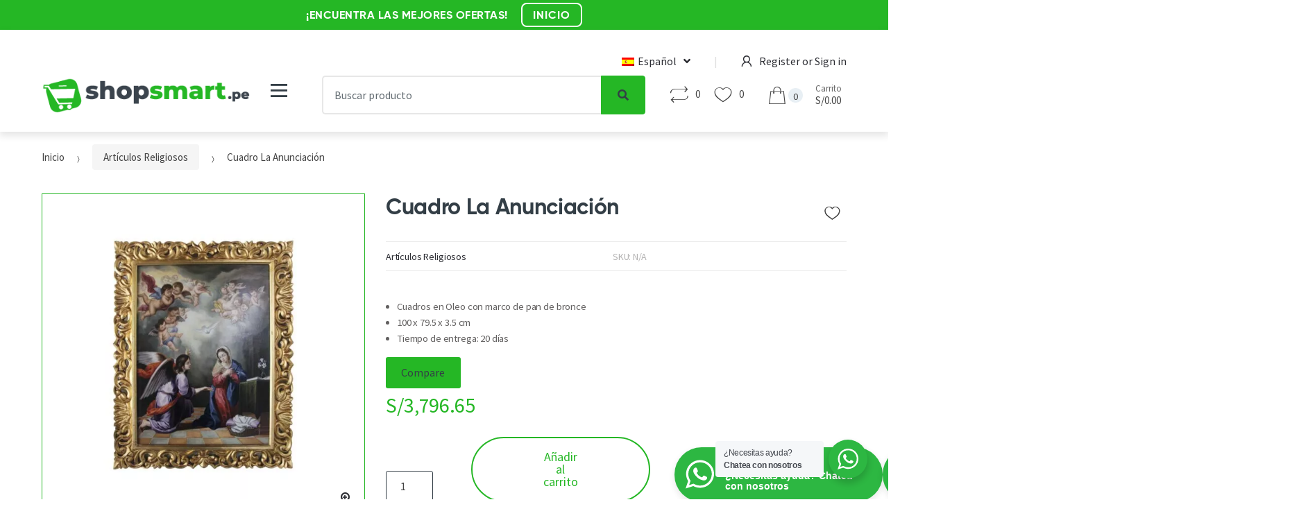

--- FILE ---
content_type: text/html; charset=UTF-8
request_url: https://shopsmart.pe/producto/cuadro-la-anunciacion/
body_size: 193909
content:
<!DOCTYPE html>
<html lang="es-ES">
<head>
<meta charset="UTF-8">
<meta name="viewport" content="width=device-width, initial-scale=1, maximum-scale=1.0, user-scalable=no">
<link rel="profile" href="http://gmpg.org/xfn/11">
<link rel="pingback" href="https://shopsmart.pe/xmlrpc.php">
<title>Cuadro La Anunciación &#8211; Shop Smart</title>
<meta name='robots' content='max-image-preview:large'/>
<style>img:is([sizes="auto" i], [sizes^="auto," i]){contain-intrinsic-size:3000px 1500px}</style>
<link rel="alternate" hreflang="es" href="https://shopsmart.pe/producto/cuadro-la-anunciacion/"/>
<link rel="alternate" hreflang="en" href="https://shopsmart.pe/en/product/cuadro-la-anunciacion/"/>
<link rel="alternate" hreflang="x-default" href="https://shopsmart.pe/producto/cuadro-la-anunciacion/"/>
<link rel='dns-prefetch' href='//use.fontawesome.com'/>
<link rel='dns-prefetch' href='//fonts.googleapis.com'/>
<link rel='preconnect' href='https://fonts.gstatic.com' crossorigin />
<link rel="alternate" type="application/rss+xml" title="Shop Smart &raquo; Feed" href="https://shopsmart.pe/feed/"/>
<link rel="alternate" type="application/rss+xml" title="Shop Smart &raquo; Feed de los comentarios" href="https://shopsmart.pe/comments/feed/"/>
<link rel="alternate" type="application/rss+xml" title="Shop Smart &raquo; Comentario Cuadro La Anunciación del feed" href="https://shopsmart.pe/producto/cuadro-la-anunciacion/feed/"/>
<link rel="stylesheet" type="text/css" href="//shopsmart.pe/wp-content/cache/wpfc-minified/2c7ng3lm/9uob5.css" media="all"/>
<style id='yith-wcwl-main-inline-css'>:root{--rounded-corners-radius:16px;--add-to-cart-rounded-corners-radius:16px;--color-headers-background:#F4F4F4;--feedback-duration:3s}:root{--rounded-corners-radius:16px;--add-to-cart-rounded-corners-radius:16px;--color-headers-background:#F4F4F4;--feedback-duration:3s}</style>
<link rel="stylesheet" type="text/css" href="//shopsmart.pe/wp-content/cache/wpfc-minified/8ue3alt7/9u5ha.css" media="all"/>
<style id='classic-theme-styles-inline-css'>.wp-block-button__link{color:#fff;background-color:#32373c;border-radius:9999px;box-shadow:none;text-decoration:none;padding:calc(.667em + 2px) calc(1.333em + 2px);font-size:1.125em}.wp-block-file__button{background:#32373c;color:#fff;text-decoration:none}</style>
<style id='global-styles-inline-css'>:root{--wp--preset--aspect-ratio--square:1;--wp--preset--aspect-ratio--4-3:4/3;--wp--preset--aspect-ratio--3-4:3/4;--wp--preset--aspect-ratio--3-2:3/2;--wp--preset--aspect-ratio--2-3:2/3;--wp--preset--aspect-ratio--16-9:16/9;--wp--preset--aspect-ratio--9-16:9/16;--wp--preset--color--black:#000000;--wp--preset--color--cyan-bluish-gray:#abb8c3;--wp--preset--color--white:#ffffff;--wp--preset--color--pale-pink:#f78da7;--wp--preset--color--vivid-red:#cf2e2e;--wp--preset--color--luminous-vivid-orange:#ff6900;--wp--preset--color--luminous-vivid-amber:#fcb900;--wp--preset--color--light-green-cyan:#7bdcb5;--wp--preset--color--vivid-green-cyan:#00d084;--wp--preset--color--pale-cyan-blue:#8ed1fc;--wp--preset--color--vivid-cyan-blue:#0693e3;--wp--preset--color--vivid-purple:#9b51e0;--wp--preset--gradient--vivid-cyan-blue-to-vivid-purple:linear-gradient(135deg,rgba(6,147,227,1) 0%,rgb(155,81,224) 100%);--wp--preset--gradient--light-green-cyan-to-vivid-green-cyan:linear-gradient(135deg,rgb(122,220,180) 0%,rgb(0,208,130) 100%);--wp--preset--gradient--luminous-vivid-amber-to-luminous-vivid-orange:linear-gradient(135deg,rgba(252,185,0,1) 0%,rgba(255,105,0,1) 100%);--wp--preset--gradient--luminous-vivid-orange-to-vivid-red:linear-gradient(135deg,rgba(255,105,0,1) 0%,rgb(207,46,46) 100%);--wp--preset--gradient--very-light-gray-to-cyan-bluish-gray:linear-gradient(135deg,rgb(238,238,238) 0%,rgb(169,184,195) 100%);--wp--preset--gradient--cool-to-warm-spectrum:linear-gradient(135deg,rgb(74,234,220) 0%,rgb(151,120,209) 20%,rgb(207,42,186) 40%,rgb(238,44,130) 60%,rgb(251,105,98) 80%,rgb(254,248,76) 100%);--wp--preset--gradient--blush-light-purple:linear-gradient(135deg,rgb(255,206,236) 0%,rgb(152,150,240) 100%);--wp--preset--gradient--blush-bordeaux:linear-gradient(135deg,rgb(254,205,165) 0%,rgb(254,45,45) 50%,rgb(107,0,62) 100%);--wp--preset--gradient--luminous-dusk:linear-gradient(135deg,rgb(255,203,112) 0%,rgb(199,81,192) 50%,rgb(65,88,208) 100%);--wp--preset--gradient--pale-ocean:linear-gradient(135deg,rgb(255,245,203) 0%,rgb(182,227,212) 50%,rgb(51,167,181) 100%);--wp--preset--gradient--electric-grass:linear-gradient(135deg,rgb(202,248,128) 0%,rgb(113,206,126) 100%);--wp--preset--gradient--midnight:linear-gradient(135deg,rgb(2,3,129) 0%,rgb(40,116,252) 100%);--wp--preset--font-size--small:13px;--wp--preset--font-size--medium:20px;--wp--preset--font-size--large:36px;--wp--preset--font-size--x-large:42px;--wp--preset--font-family--inter:"Inter", sans-serif;--wp--preset--font-family--cardo:Cardo;--wp--preset--spacing--20:0.44rem;--wp--preset--spacing--30:0.67rem;--wp--preset--spacing--40:1rem;--wp--preset--spacing--50:1.5rem;--wp--preset--spacing--60:2.25rem;--wp--preset--spacing--70:3.38rem;--wp--preset--spacing--80:5.06rem;--wp--preset--shadow--natural:6px 6px 9px rgba(0, 0, 0, 0.2);--wp--preset--shadow--deep:12px 12px 50px rgba(0, 0, 0, 0.4);--wp--preset--shadow--sharp:6px 6px 0px rgba(0, 0, 0, 0.2);--wp--preset--shadow--outlined:6px 6px 0px -3px rgba(255, 255, 255, 1), 6px 6px rgba(0, 0, 0, 1);--wp--preset--shadow--crisp:6px 6px 0px rgba(0, 0, 0, 1);}:where(.is-layout-flex){gap:0.5em;}:where(.is-layout-grid){gap:0.5em;}body .is-layout-flex{display:flex;}.is-layout-flex{flex-wrap:wrap;align-items:center;}.is-layout-flex > :is(*, div){margin:0;}body .is-layout-grid{display:grid;}.is-layout-grid > :is(*, div){margin:0;}:where(.wp-block-columns.is-layout-flex){gap:2em;}:where(.wp-block-columns.is-layout-grid){gap:2em;}:where(.wp-block-post-template.is-layout-flex){gap:1.25em;}:where(.wp-block-post-template.is-layout-grid){gap:1.25em;}.has-black-color{color:var(--wp--preset--color--black) !important;}.has-cyan-bluish-gray-color{color:var(--wp--preset--color--cyan-bluish-gray) !important;}.has-white-color{color:var(--wp--preset--color--white) !important;}.has-pale-pink-color{color:var(--wp--preset--color--pale-pink) !important;}.has-vivid-red-color{color:var(--wp--preset--color--vivid-red) !important;}.has-luminous-vivid-orange-color{color:var(--wp--preset--color--luminous-vivid-orange) !important;}.has-luminous-vivid-amber-color{color:var(--wp--preset--color--luminous-vivid-amber) !important;}.has-light-green-cyan-color{color:var(--wp--preset--color--light-green-cyan) !important;}.has-vivid-green-cyan-color{color:var(--wp--preset--color--vivid-green-cyan) !important;}.has-pale-cyan-blue-color{color:var(--wp--preset--color--pale-cyan-blue) !important;}.has-vivid-cyan-blue-color{color:var(--wp--preset--color--vivid-cyan-blue) !important;}.has-vivid-purple-color{color:var(--wp--preset--color--vivid-purple) !important;}.has-black-background-color{background-color:var(--wp--preset--color--black) !important;}.has-cyan-bluish-gray-background-color{background-color:var(--wp--preset--color--cyan-bluish-gray) !important;}.has-white-background-color{background-color:var(--wp--preset--color--white) !important;}.has-pale-pink-background-color{background-color:var(--wp--preset--color--pale-pink) !important;}.has-vivid-red-background-color{background-color:var(--wp--preset--color--vivid-red) !important;}.has-luminous-vivid-orange-background-color{background-color:var(--wp--preset--color--luminous-vivid-orange) !important;}.has-luminous-vivid-amber-background-color{background-color:var(--wp--preset--color--luminous-vivid-amber) !important;}.has-light-green-cyan-background-color{background-color:var(--wp--preset--color--light-green-cyan) !important;}.has-vivid-green-cyan-background-color{background-color:var(--wp--preset--color--vivid-green-cyan) !important;}.has-pale-cyan-blue-background-color{background-color:var(--wp--preset--color--pale-cyan-blue) !important;}.has-vivid-cyan-blue-background-color{background-color:var(--wp--preset--color--vivid-cyan-blue) !important;}.has-vivid-purple-background-color{background-color:var(--wp--preset--color--vivid-purple) !important;}.has-black-border-color{border-color:var(--wp--preset--color--black) !important;}.has-cyan-bluish-gray-border-color{border-color:var(--wp--preset--color--cyan-bluish-gray) !important;}.has-white-border-color{border-color:var(--wp--preset--color--white) !important;}.has-pale-pink-border-color{border-color:var(--wp--preset--color--pale-pink) !important;}.has-vivid-red-border-color{border-color:var(--wp--preset--color--vivid-red) !important;}.has-luminous-vivid-orange-border-color{border-color:var(--wp--preset--color--luminous-vivid-orange) !important;}.has-luminous-vivid-amber-border-color{border-color:var(--wp--preset--color--luminous-vivid-amber) !important;}.has-light-green-cyan-border-color{border-color:var(--wp--preset--color--light-green-cyan) !important;}.has-vivid-green-cyan-border-color{border-color:var(--wp--preset--color--vivid-green-cyan) !important;}.has-pale-cyan-blue-border-color{border-color:var(--wp--preset--color--pale-cyan-blue) !important;}.has-vivid-cyan-blue-border-color{border-color:var(--wp--preset--color--vivid-cyan-blue) !important;}.has-vivid-purple-border-color{border-color:var(--wp--preset--color--vivid-purple) !important;}.has-vivid-cyan-blue-to-vivid-purple-gradient-background{background:var(--wp--preset--gradient--vivid-cyan-blue-to-vivid-purple) !important;}.has-light-green-cyan-to-vivid-green-cyan-gradient-background{background:var(--wp--preset--gradient--light-green-cyan-to-vivid-green-cyan) !important;}.has-luminous-vivid-amber-to-luminous-vivid-orange-gradient-background{background:var(--wp--preset--gradient--luminous-vivid-amber-to-luminous-vivid-orange) !important;}.has-luminous-vivid-orange-to-vivid-red-gradient-background{background:var(--wp--preset--gradient--luminous-vivid-orange-to-vivid-red) !important;}.has-very-light-gray-to-cyan-bluish-gray-gradient-background{background:var(--wp--preset--gradient--very-light-gray-to-cyan-bluish-gray) !important;}.has-cool-to-warm-spectrum-gradient-background{background:var(--wp--preset--gradient--cool-to-warm-spectrum) !important;}.has-blush-light-purple-gradient-background{background:var(--wp--preset--gradient--blush-light-purple) !important;}.has-blush-bordeaux-gradient-background{background:var(--wp--preset--gradient--blush-bordeaux) !important;}.has-luminous-dusk-gradient-background{background:var(--wp--preset--gradient--luminous-dusk) !important;}.has-pale-ocean-gradient-background{background:var(--wp--preset--gradient--pale-ocean) !important;}.has-electric-grass-gradient-background{background:var(--wp--preset--gradient--electric-grass) !important;}.has-midnight-gradient-background{background:var(--wp--preset--gradient--midnight) !important;}.has-small-font-size{font-size:var(--wp--preset--font-size--small) !important;}.has-medium-font-size{font-size:var(--wp--preset--font-size--medium) !important;}.has-large-font-size{font-size:var(--wp--preset--font-size--large) !important;}.has-x-large-font-size{font-size:var(--wp--preset--font-size--x-large) !important;}:where(.wp-block-post-template.is-layout-flex){gap:1.25em;}:where(.wp-block-post-template.is-layout-grid){gap:1.25em;}:where(.wp-block-columns.is-layout-flex){gap:2em;}:where(.wp-block-columns.is-layout-grid){gap:2em;}:root :where(.wp-block-pullquote){font-size:1.5em;line-height:1.6;}</style>
<link rel="stylesheet" type="text/css" href="//shopsmart.pe/wp-content/cache/wpfc-minified/qjqvtjdh/br7wu.css" media="all"/>
<style id='woocommerce-inline-inline-css'>.woocommerce form .form-row .required{visibility:visible;}</style>
<link rel="stylesheet" type="text/css" href="//shopsmart.pe/wp-content/cache/wpfc-minified/k9vx70rz/br6ny.css" media="all"/>
<!--[if IE]><link rel='stylesheet' id='techmarket-ie-style-css' href='https://shopsmart.pe/wp-content/themes/techmarket/assets/css/ie-style.css?ver=1.4.22' type='text/css' media='all'/><![endif]-->
<style>@charset "UTF-8";
@font-face{font-family:techmarket-icons;src:url(//shopsmart.pe/wp-content/themes/techmarket/assets/fonts/techmarket-icons.eot);src:url(//shopsmart.pe/wp-content/themes/techmarket/assets/fonts/techmarket-icons.eot?#iefix) format("embedded-opentype"),url(//shopsmart.pe/wp-content/themes/techmarket/assets/fonts/techmarket-icons.woff) format("woff"),url(//shopsmart.pe/wp-content/themes/techmarket/assets/fonts/techmarket-icons.ttf) format("truetype"),url(//shopsmart.pe/wp-content/themes/techmarket/assets/fonts/techmarket-icons.svg#techmarket-icons) format("svg");font-weight:400;font-style:normal}[data-icon]:before{font-family:techmarket-icons!important;content:attr(data-icon);font-style:normal!important;font-weight:400!important;font-variant:normal!important;text-transform:none!important;speak:none;line-height:1;-webkit-font-smoothing:antialiased;-moz-osx-font-smoothing:grayscale}[class*=" tm-"]:before,[class^=tm-]:before{font-family:techmarket-icons!important;font-style:normal!important;font-weight:400!important;font-variant:normal!important;text-transform:none!important;speak:none;line-height:1;-webkit-font-smoothing:antialiased;-moz-osx-font-smoothing:grayscale}.tm{display:inline-block;font:normal normal normal 16px/1 techmarket-icons;font-size:inherit;text-rendering:auto;vertical-align:middle;-webkit-font-smoothing:antialiased;-moz-osx-font-smoothing:grayscale}.tm-accesories:before{content:"\4a"}.tm-smartphone:before{content:"\4b"}.tm-shopping-bag:before{content:"\61"}.tm-grid:before{content:"\62"}.tm-best-brands:before{content:"\63"}.tm-arrow-up:before{content:"\64"}.tm-arrow-right:before{content:"\65"}.tm-arrow-left-products-header:before{content:"\66"}.tm-arrow-left:before{content:"\67"}.tm-arrow-down:before{content:"\68"}.tm-digital-camera:before{content:"\69"}.tm-dollar:before{content:"\6a"}.tm-favorites:before{content:"\6b"}.tm-feedback:before{content:"\6c"}.tm-free-delivery:before{content:"\6d"}.tm-arrow-right-products-header:before{content:"\6e"}.tm-free-return:before{content:"\6f"}.tm-safe-payments:before{content:"\70"}.tm-order-tracking:before{content:"\71"}.tm-newsletter:before{content:"\72"}.tm-map-marker:before{content:"\73"}.tm-long-arrow-right:before{content:"\74"}.tm-long-arrow-left:before{content:"\75"}.tm-login-register:before{content:"\76"}.tm-desktop-pc:before{content:"\77"}.tm-grid-small:before{content:"\78"}.tm-breadcrumbs-arrow-right:before{content:"\79"}.tm-breadcrumbs-arrow-left:before{content:"\79";-moz-transform:scale(-1,1);-webkit-transform:scale(-1,1);-o-transform:scale(-1,1);-ms-transform:scale(-1,1);transform:scale(-1,1)}.tm-call-us-footer:before{content:"\7a"}.tm-laptop:before{content:"\41"}.tm-listing:before{content:"\42"}.tm-close:before{content:"\43"}.tm-compare:before{content:"\44"}.tm-listing-large:before{content:"\45"}.tm-listing-small:before{content:"\46"}.tm-departments-thin:before{content:"\47"}</style>
<link rel='stylesheet' id='bfa-font-awesome-css' href='https://use.fontawesome.com/releases/v5.15.4/css/all.css?ver=2.0.3' type='text/css' media='all'/>
<link rel="stylesheet" type="text/css" href="//shopsmart.pe/wp-content/cache/wpfc-minified/7xu8v62t/br6nx.css" media="all"/>
<style id='techmarket-woocommerce-style-inline-css'>button, input[type="button"],
input[type="reset"],
input[type="submit"],
.button, #scrollUp,
.added_to_cart, .btn-primary, .fullwidth-notice, .top-bar.top-bar-v4, .site-header.header-v4, .site-header.header-v5, .navbar-search .btn-secondary, .header-v1 .departments-menu button, .widget_shopping_cart .buttons a:first-child, .section-landscape-products-widget-carousel.type-3 .section-header:after, .home-v1-slider .custom.tp-bullets .tp-bullet.selected, .home-v2-slider .custom.tp-bullets .tp-bullet.selected, .home-v3-slider .custom.tp-bullets .tp-bullet.selected, .home-v4-slider .custom.tp-bullets .tp-bullet.selected, .home-v5-slider .custom.tp-bullets .tp-bullet.selected, .home-v6-slider .custom.tp-bullets .tp-bullet.selected, .section-categories-filter .products .product-type-simple .button:hover, #respond.comment-respond .comment-form .form-submit input[type=submit]:hover,
.contact-page-title:after, .comment-reply-title:after, article .more-link, article.post .more-link, .slick-dots li.slick-active button:before, .products .product .added_to_cart:hover, .products .product .button:hover, .banner-action.button:hover, .deal-progress .progress-bar, .section-products-tabs .section-products-tabs-wrap>.button:hover, #secondary.sidebar-blog .widget .widget-title:after,
#secondary.sidebar-blog .widget_tag_cloud .tagcloud a:hover,
.comments-title:after, .pings-title:after,
.navbar-primary .nav .techmarket-flex-more-menu-item>a::after, .primary-navigation .nav .techmarket-flex-more-menu-item>a::after, .secondary-navigation .nav .techmarket-flex-more-menu-item>a::after, .header-v4 .sticky-wrapper .techmarket-sticky-wrap.stuck, .header-v5 .sticky-wrapper .techmarket-sticky-wrap.stuck, article .post-readmore .btn-primary:hover, article.post .post-readmore .btn-primary:hover, .table-compare tbody tr td .button:hover, .return-to-shop .button:hover, .contact-form .form-group input[type=button],
.contact-form .form-group input[type=submit],
.cart-collaterals .checkout-button, #payment .place-order .button,
.single-product .single_add_to_cart_button:hover, .single-product .accessories .accessories-product-total-price .accessories-add-all-to-cart .button:hover, .single-product .accessories .accessories-product-total-price .accessories-add-all-to-cart .button:focus, .contact-form .form-group input[type=button],
.contact-form .form-group input[type=submit],
.about-accordion .kc-section-active .kc_accordion_header.ui-state-active a i, .about-accordion .vc_tta-panels .vc_tta-panel .vc_tta-panel-heading .vc_tta-panel-title i, .about-accordion .vc_tta-panels .vc_tta-panel.vc_active .vc_tta-panel-title i, .home-v3-banner-with-products-carousel .banner .banner-action.button, .section-media-single-banner .button, .woocommerce-wishlist table.cart .product-add-to-cart a.button, table.cart td.actions div.coupon .button, .site-header.header-v10 .stretched-row, .site-header .handheld-header .handheld-header-cart-link .count, .products .product-carousel-with-timer-gallery .button, .banners-v2 .banner-action.button, .pace .pace-progress, input[type="submit"].dokan-btn-danger, a.dokan-btn-danger, .dokan-btn-danger,
input[type="submit"].dokan-btn-danger:hover,
a.dokan-btn-danger:hover, .dokan-btn-danger:hover, input[type="submit"].dokan-btn-danger:focus,
a.dokan-btn-danger:focus, .dokan-btn-danger:focus, .wcmp_main_page .wcmp_main_menu ul li.hasmenu ul.submenu li.active a, .wcmp_main_page .wcmp_main_holder .wcmp_headding1 button, .wcmp_main_page .wcmp_main_menu ul li ul li a.active2, .wcmp_main_page .wcmp_main_holder .wcmp_headding1 button, input[type="submit"].dokan-btn-theme, a.dokan-btn-theme, .dokan-btn-theme,
input[type="submit"].dokan-btn-theme:hover, a.dokan-btn-theme:hover, .dokan-btn-theme:hover,
input[type="submit"].dokan-btn-theme:focus, a.dokan-btn-theme:focus, .dokan-btn-theme:focus,
#secondary.sidebar-blog .widget .section-header .section-title:after,
.dokan-dashboard .dokan-dash-sidebar ul.dokan-dashboard-menu li.active, .dokan-dashboard .dokan-dash-sidebar ul.dokan-dashboard-menu li:hover, .dokan-dashboard .dokan-dash-sidebar ul.dokan-dashboard-menu li.dokan-common-links a:hover, .wcmp_regi_main .register p.woocomerce-FormRow input, .pagination .page-numbers li .page-numbers.current, .woocommerce-pagination .page-numbers li .page-numbers.current, #secondary .widget.widget_price_filter .price_slider .ui-slider-range,
#secondary .widget.widget_price_filter .price_slider .ui-slider-handle, 
div.wpforms-container-full.contact-form .wpforms-form input[type=submit],
div.wpforms-container-full.contact-form .wpforms-form button[type=submit],
div.wpforms-container-full.contact-form .wpforms-form .wpforms-page-button, .wpforms-container.contact-form input[type=submit],
.wpforms-container.contact-form button[type=submit],
.wpforms-container.contact-form .wpforms-page-button, div.wpforms-container-full.newsletter-form .wpforms-form input[type=submit],
div.wpforms-container-full.newsletter-form .wpforms-form button[type=submit],
div.wpforms-container-full.newsletter-form .wpforms-form .wpforms-page-button, .wpforms-container.newsletter-form input[type=submit],
.wpforms-container.newsletter-form button[type=submit],
.wpforms-container.newsletter-form .wpforms-page-button{background-color:#25b725;}
.primary-navigation .nav .dropdown-menu, .secondary-navigation .nav .dropdown-menu, .navbar-primary .nav .dropdown-menu, .primary-navigation .nav .yamm-fw > .dropdown-menu > li, .navbar-primary .nav .yamm-fw > .dropdown-menu > li, .top-bar .nav .show>.dropdown-menu{border-top-color:#25b725;}
.widget_shopping_cart .buttons a:first-child:hover, .navbar-primary .nav .techmarket-flex-more-menu-item>a:hover::after, .primary-navigation .nav .techmarket-flex-more-menu-item>a:hover::after, .secondary-navigation .nav .techmarket-flex-more-menu-item>a:hover::after, .cart-collaterals .checkout-button:hover, #payment .place-order .button:hover,
.contact-form .form-group input[type=button]:hover,
.contact-form .form-group input[type=submit]:hover,
.section-media-single-banner .button:hover, .woocommerce-wishlist table.cart .product-add-to-cart a.button:hover, .products .product-carousel-with-timer-gallery .button:hover, table.cart td.actions div.coupon .button:hover, .banners-v2 .banner-action.button:hover, .wcmp_main_page .wcmp_main_holder .wcmp_headding1 button:hover, .btn-primary:hover, .navbar-search button:hover, div.wpforms-container-full.contact-form .wpforms-form input[type=submit]:hover,
div.wpforms-container-full.contact-form .wpforms-form button[type=submit]:hover,
div.wpforms-container-full.contact-form .wpforms-form .wpforms-page-button:hover, .wpforms-container.contact-form input[type=submit]:hover,
.wpforms-container.contact-form button[type=submit]:hover,
.wpforms-container.contact-form .wpforms-page-button:hover, div.wpforms-container-full.newsletter-form .wpforms-form input[type=submit]:hover,
div.wpforms-container-full.newsletter-form .wpforms-form button[type=submit]:hover,
div.wpforms-container-full.newsletter-form .wpforms-form .wpforms-page-button:hover, .wpforms-container.newsletter-form input[type=submit]:hover,
.wpforms-container.newsletter-form button[type=submit]:hover,
.wpforms-container.newsletter-form .wpforms-page-button:hover{background-color:#22a822;}
.home-v3-banner-with-products-carousel .banner .banner-action.button:hover{background-color:#1e921e;}
.cart-collaterals .checkout-button:hover, #payment .place-order .button:hover,
.contact-form .form-group input[type=button]:hover,
.contact-form .form-group input[type=submit]:hover,
.section-media-single-banner .button:hover, .products .product-carousel-with-timer-gallery .button:hover, .woocommerce-wishlist table.cart .product-add-to-cart a.button:hover, table.cart td.actions div.coupon .button:hover, .btn-primary:hover, div.wpforms-container-full.contact-form .wpforms-form input[type=submit]:hover,
div.wpforms-container-full.contact-form .wpforms-form button[type=submit]:hover,
div.wpforms-container-full.contact-form .wpforms-form .wpforms-page-button:hover, .wpforms-container.contact-form input[type=submit]:hover,
.wpforms-container.contact-form button[type=submit]:hover,
.wpforms-container.contact-form .wpforms-page-button:hover, div.wpforms-container-full.newsletter-form .wpforms-form input[type=submit],
div.wpforms-container-full.newsletter-form .wpforms-form button[type=submit],
div.wpforms-container-full.newsletter-form .wpforms-form .wpforms-page-button, .wpforms-container.newsletter-form input[type=submit]:hover,
.wpforms-container.newsletter-form button[type=submit]:hover,
.wpforms-container.newsletter-form .wpforms-page-button:hover{border-color:#22a822;}
.home-v3-banner-with-products-carousel .banner .banner-action.button:hover{border-color:#1e921e;}
.top-bar.top-bar-v4{border-bottom-color:#29cd29;}
.price, .features-list .feature i, .section-recent-posts-with-categories .post-items .post-item .post-info .btn-more, .section-products-with-image .load-more-button, .single-product .woocommerce-tabs .wc-tabs li.active a, .single-product .techmarket-tabs .tm-tabs li.active a, #respond.comment-respond .comment-form .form-submit input[type=submit],
#respond.comment-respond .comment-form > p.logged-in-as a,
.banner-action.button, .commentlist .comment .reply a, .pings-list .comment .reply a, .products .product .added_to_cart, .products .product .button, .full-width-banner .banner-bg .button, article.post.category-more-tag a[target=_blank],
.commentlist .comment #respond .comment-reply-title small a,
.commentlist .pingback #respond .comment-reply-title small a,
.pings-list .comment #respond .comment-reply-title small a,
.pings-list .pingback #respond .comment-reply-title small a,
article.post.format-link .entry-content p a, article .post-readmore .btn-primary, article.post .post-readmore .btn-primary, .table-compare tbody tr td .button, .return-to-shop .button, .wcmp_main_page .wcmp_main_menu ul li a.active, .wcmp_main_page .wcmp_main_menu ul li a:hover, .wcmp_main_page .wcmp_displaybox2 h3, .wcmp_main_page .wcmp_displaybox3 h3, .widget_techmarket_poster_widget .poster-bg .caption .button:hover, .single-product .accessories .products .product .accessory-checkbox label input, .cart-collaterals .shop-features li i, .single-product .single_add_to_cart_button, .banners .banner .banner-bg .caption .price, .features-list .features .feature .media .feature-icon, .section-recent-posts-with-categories .nav .nav-link, .widget_techmarket_banner_widget .banner .banner-bg .caption .price, .single-product .accessories .accessories-product-total-price .accessories-add-all-to-cart .button, .wcmp_main_page  .wcmp_main_holder .wcmp_dashboard_display_box h3, #secondary .widget.widget_layered_nav ul li a:hover:before,
#secondary .widget.widget_layered_nav ul li.chosen a:before{color:#25b725;}
.top-bar.top-bar-v4 .nav-item+.nav-item .nav-link::before,
.top-bar.top-bar-v4 .nav-item+.nav-item>a::before,
.top-bar.top-bar-v4 .nav>.menu-item+.menu-item .nav-link::before,
.top-bar.top-bar-v4 .nav>.menu-item+.menu-item>a::before,
#respond.comment-respond .comment-form > p.logged-in-as a:hover,
#respond.comment-respond .comment-form > p.logged-in-as a:focus,
#comments .comment-list .reply a:hover,
#comments .comment-list .reply a:focus,
.comment-list #respond .comment-reply-title small:hover,
.pings-list #respond .comment-reply-title small:hover,
.comment-list #respond .comment-reply-title small a:focus,
.pings-list #respond .comment-reply-title small a:focus{color:#2cdc2c;}
.top-bar.top-bar-v4 a, .site-header.header-v4 .site-header-cart .cart-contents .amount .price-label{color:#4615846;}
.site-header.header-v4 .navbar-search button, .site-header.header-v5 .navbar-search button, .widget_shopping_cart .product_list_widget .mini_cart_item .remove, .widget_shopping_cart_content .product_list_widget .mini_cart_item .remove, .site-header.header-v4 .site-header-cart .cart-contents .count{background-color:#2bd42b;}
.section-landscape-products-widget-carousel.product-widgets .section-header:after{border-bottom-color:#25b725;}
.site-header.header-v4 .site-branding .cls-3, .site-header.header-v5 .site-branding .cls-3{fill:#4013b40;}
.btn-primary, .wcmp_main_page .wcmp_ass_btn, .header-v4 .departments-menu>.dropdown-menu>li, .header-v4 .departments-menu>.dropdown-menu .menu-item-has-children>.dropdown-menu, .section-categories-filter .products .product-type-simple .button:hover, .contact-page-title:after, .navbar-search .btn-secondary, .products .product .added_to_cart, .products .product .button, .products .product .added_to_cart:hover, .products .product .button:hover, .section-products-carousel-tabs .nav-link.active::after, .full-width-banner .banner-bg .button, .banner-action.button, .section-products-tabs .section-products-tabs-wrap>.button:hover, .section-3-2-3-product-cards-tabs-with-featured-product .nav .nav-link.active:after, .section-product-cards-carousel-tabs .nav .nav-link.active:after, .section-products-carousel-with-vertical-tabs .section-title:before, #respond.comment-respond .comment-form .form-submit input[type=submit],
.section-categories-filter .products .product-type-simple .button:hover, .home-v9-full-banner.full-width-banner .banner-bg .caption .banner-action.button:hover, .section-deals-carousel-and-products-carousel-tabs .deals-carousel-inner-block, article .post-readmore .btn-primary, article.post .post-readmore .btn-primary, .table-compare tbody tr td .button, .table-compare tbody tr td .button:hover, .return-to-shop .button, .col-2-full-width-banner .banner .banner-bg .caption .banner-action.button:hover, .return-to-shop .button:hover, .select2-container .select2-drop-active, .contact-form .form-group input[type=button],
.contact-form .form-group input[type=submit],
.widget_techmarket_poster_widget .poster-bg .caption .button, .cart-collaterals .checkout-button, .section-6-1-6-products-tabs ul.nav .nav-link.active:after, #payment .place-order .button,
.products .sale-product-with-timer, .products .sale-product-with-timer:hover, .single-product .single_add_to_cart_button, .single-product .accessories .accessories-product-total-price .accessories-add-all-to-cart .button:hover, .single-product .accessories .accessories-product-total-price .accessories-add-all-to-cart .button:focus, .contact-form .form-group input[type=button],
.contact-form .form-group input[type=submit],
.about-accordion .kc-section-active .kc_accordion_header.ui-state-active a i, .about-accordion .vc_tta-panels .vc_tta-panel.vc_active .vc_tta-panel-title i, .section-landscape-full-product-cards-carousel .section-title::before, .section-media-single-banner .button, .woocommerce-wishlist table.cart .product-add-to-cart a.button, .widget_techmarket_poster_widget .poster-bg .caption .button, table.cart td.actions div.coupon .button, .header-v1 .departments-menu button, input[type="submit"].dokan-btn-danger,
a.dokan-btn-danger, .dokan-btn-danger, input[type="submit"].dokan-btn-danger:hover,
a.dokan-btn-danger:hover, .dokan-btn-danger:hover, input[type="submit"].dokan-btn-danger:focus,
a.dokan-btn-danger:focus, .dokan-btn-danger:focus, input[type="submit"].dokan-btn-theme, a.dokan-btn-theme, .dokan-btn-theme,
input[type="submit"].dokan-btn-theme:hover, a.dokan-btn-theme:hover, .dokan-btn-theme:hover,
input[type="submit"].dokan-btn-theme:focus, a.dokan-btn-theme:focus, .dokan-btn-theme:focus,
.section-product-carousel-with-featured-product.type-2 .section-title::before, .wcvendors-pro-dashboard-wrapper .wcv-grid nav.wcv-navigation ul li.active a:after, .header-v4 .departments-menu>.dropdown-menu, div.wpforms-container-full.contact-form .wpforms-form input[type=submit]:hover,
div.wpforms-container-full.contact-form .wpforms-form button[type=submit]:hover,
div.wpforms-container-full.contact-form .wpforms-form .wpforms-page-button:hover, .wpforms-container.contact-form input[type=submit]:hover,
.wpforms-container.contact-form button[type=submit]:hover,
.wpforms-container.contact-form .wpforms-page-button:hover, div.wpforms-container-full.newsletter-form .wpforms-form input[type=submit]:hover,
div.wpforms-container-full.newsletter-form .wpforms-form button[type=submit]:hover,
div.wpforms-container-full.newsletter-form .wpforms-form .wpforms-page-button:hover, .wpforms-container.newsletter-form input[type=submit]:hover,
.wpforms-container.newsletter-form button[type=submit]:hover,
.wpforms-container.newsletter-form .wpforms-page-button:hover{border-color:#25b725;}
.slider-sm-btn, .slider-sm-btn:hover{border-color:#25b725 !important;}
.slider-sm-btn{color:#25b725 !important;}
.slider-sm-btn:hover, .wcmp_main_page .wcmp_main_holder .wcmp_vendor_dashboard_content .action_div .wcmp_orange_btn{background-color:#25b725 !important;}
@media(max-width:1023px){
.shop-control-bar{background-color:#25b725;}
}
button, .button, button:hover, .button:hover, .btn-primary, input[type=submit],
input[type=submit]:hover,
.btn-primary:hover, .return-to-shop .button:hover, .top-bar.top-bar-v4 a, .fullwidth-notice .message, #payment .place-order .button,
.cart-collaterals .checkout-button, .banners-v2 .banner-action.button, .header-v1 .departments-menu button, .section-media-single-banner .button, .full-width-banner .banner-bg .button:focus, .full-width-banner .banner-bg .button:hover, .banners-v2.full-width-banner .banner-bg .button, .site-header.header-v10 .navbar-primary .nav>li>a, .site-header.header-v10 .primary-navigation .nav>li>a, .top-bar.top-bar-v4 .nav-item+.nav-item .nav-link::before,
.top-bar.top-bar-v4 .nav-item+.nav-item>a::before,
.top-bar.top-bar-v4 .nav>.menu-item+.menu-item .nav-link::before,
.top-bar.top-bar-v4 .nav>.menu-item+.menu-item>a::before,
.site-header.header-v4 .navbar-nav .nav-link, .site-header.header-v4 .site-header-cart .cart-contents, .site-header.header-v4 .header-cart-icon, .site-header.header-v4 .departments-menu button i, .site-header.header-v5 .departments-menu button i, .site-header.header-v5 .navbar-primary .nav>li>a, .site-header.header-v5 .primary-navigation .nav>li>a, .section-products-tabs .section-products-tabs-wrap>.button:hover, .site-header.header-v4 .site-header-cart .cart-contents .amount .price-label, .home-v9-full-banner.full-width-banner .banner-bg .caption .banner-action.button:hover, .col-2-full-width-banner .banner .banner-bg .caption .banner-action.button:hover{color:#333e46;}
.slider-sm-btn:hover, .slider-sm-btn{color:#333e46 !important;}
.top-bar.top-bar-v4{border-bottom-color:#4d5d69;}
.site-header.header-v4 .site-header-cart .cart-contents .count{background-color:#6b8293;}
.site-header.header-v4 .navbar-search button, .site-header.header-v5 .navbar-search button{background-color:#333e46;}
.site-header.header-v4 .navbar-search button:hover, .site-header.header-v5 .navbar-search button:hover{background-color:#293238;}
.site-header.header-v4 .departments-menu button i, .site-header.header-v5 .departments-menu button i{text-shadow:#333e46 0 1px 0;}
.site-header.header-v4 .site-branding .cls-1, .site-header.header-v4 .site-branding .cls-2, .site-header.header-v5 .site-branding .cls-1, .site-header.header-v5 .site-branding .cls-2{fill:#333e46;}
.site-header.header-v4 .site-branding .cls-3, .site-header.header-v5 .site-branding .cls-3{fill:#6b8293;}
body, button, input, textarea, select{font-family:Source Sans Pro;}</style>
<link rel="preload" as="style" href="https://fonts.googleapis.com/css?family=Source%20Sans%20Pro&#038;display=swap&#038;ver=1758501993"/><noscript></noscript>
<link rel="stylesheet" type="text/css" href="//shopsmart.pe/wp-content/cache/wpfc-minified/1r0gipfc/br6nx.css" media="all"/>
<script data-wpfc-render="false">(function(){let events=["mousemove", "wheel", "scroll", "touchstart", "touchmove"];let fired=false;events.forEach(function(event){window.addEventListener(event, function(){if(fired===false){fired=true;setTimeout(function(){ (function(d,s){var f=d.getElementsByTagName(s)[0];j=d.createElement(s);j.setAttribute('type', 'text/javascript');j.setAttribute('src', 'https://shopsmart.pe/wp-content/plugins/woocommerce/assets/js/frontend/add-to-cart.min.js?ver=9.7.1');j.setAttribute('id', 'wc-add-to-cart-js');j.setAttribute('defer', 'defer');j.setAttribute('data-wp-strategy', 'defer');f.parentNode.insertBefore(j,f);})(document,'script'); }, 5);}},{once: true});});})();</script>
<link rel="https://api.w.org/" href="https://shopsmart.pe/wp-json/"/><link rel="alternate" title="JSON" type="application/json" href="https://shopsmart.pe/wp-json/wp/v2/product/17313"/><link rel="EditURI" type="application/rsd+xml" title="RSD" href="https://shopsmart.pe/xmlrpc.php?rsd"/>
<link rel="canonical" href="https://shopsmart.pe/producto/cuadro-la-anunciacion/"/>
<link rel='shortlink' href='https://shopsmart.pe/?p=17313'/>
<link rel="alternate" title="oEmbed (JSON)" type="application/json+oembed" href="https://shopsmart.pe/wp-json/oembed/1.0/embed?url=https%3A%2F%2Fshopsmart.pe%2Fproducto%2Fcuadro-la-anunciacion%2F"/>
<link rel="alternate" title="oEmbed (XML)" type="text/xml+oembed" href="https://shopsmart.pe/wp-json/oembed/1.0/embed?url=https%3A%2F%2Fshopsmart.pe%2Fproducto%2Fcuadro-la-anunciacion%2F&#038;format=xml"/>
<meta name="generator" content="WPML ver:4.7.2 stt:1,2;"/>
<meta name="generator" content="Redux 4.5.7"/>		
<style>.no-js img.lazyload{display:none;}
figure.wp-block-image img.lazyloading{min-width:150px;}
.lazyload, .lazyloading{opacity:0;}
.lazyloaded{opacity:1;transition:opacity 400ms;transition-delay:0ms;}</style>
<meta name="facebook-domain-verification" content="t1sjzfo48cgvfp5jqnov18ld3ksicm"/>
<noscript><style>.woocommerce-product-gallery{opacity:1 !important;}</style></noscript>
<script data-wpfc-render="false">(function(){let events=["mousemove", "wheel", "scroll", "touchstart", "touchmove"];let fired=false;events.forEach(function(event){window.addEventListener(event, function(){if(fired===false){fired=true;setTimeout(function(){
!function(f,b,e,v,n,t,s){if(f.fbq)return;n=f.fbq=function(){n.callMethod?
n.callMethod.apply(n,arguments):n.queue.push(arguments)};if(!f._fbq)f._fbq=n;
n.push=n;n.loaded=!0;n.version='2.0';n.queue=[];t=b.createElement(e);t.async=!0;
t.src=v;s=b.getElementsByTagName(e)[0];s.parentNode.insertBefore(t,s)}(window,
document,'script','https://connect.facebook.net/en_US/fbevents.js?v=next');
}, 500);}},{once: true});});})();</script>
<style>.recentcomments a{display:inline !important;padding:0 !important;margin:0 !important;}</style><style class='wp-fonts-local'>@font-face{font-family:Inter;font-style:normal;font-weight:300 900;font-display:fallback;src:url('https://shopsmart.pe/wp-content/plugins/woocommerce/assets/fonts/Inter-VariableFont_slnt,wght.woff2') format('woff2');font-stretch:normal;}
@font-face{font-family:Cardo;font-style:normal;font-weight:400;font-display:fallback;src:url('https://shopsmart.pe/wp-content/plugins/woocommerce/assets/fonts/cardo_normal_400.woff2') format('woff2');}</style>
<link rel="icon" href="https://shopsmart.pe/wp-content/uploads/2023/06/Shop-Smart-fav-1-100x100.png" sizes="32x32"/>
<link rel="icon" href="https://shopsmart.pe/wp-content/uploads/2023/06/Shop-Smart-fav-1.png" sizes="192x192"/>
<link rel="apple-touch-icon" href="https://shopsmart.pe/wp-content/uploads/2023/06/Shop-Smart-fav-1.png"/>
<meta name="msapplication-TileImage" content="https://shopsmart.pe/wp-content/uploads/2023/06/Shop-Smart-fav-1.png"/>
<style id="kc-css-general">.kc-off-notice{display:inline-block !important;}.kc-container{max-width:1570px;}</style><style id="kc-css-render"></style>
<script data-wpfc-render="false">var Wpfcll={s:[],osl:0,scroll:false,i:function(){Wpfcll.ss();window.addEventListener('load',function(){let observer=new MutationObserver(mutationRecords=>{Wpfcll.osl=Wpfcll.s.length;Wpfcll.ss();if(Wpfcll.s.length > Wpfcll.osl){Wpfcll.ls(false);}});observer.observe(document.getElementsByTagName("html")[0],{childList:true,attributes:true,subtree:true,attributeFilter:["src"],attributeOldValue:false,characterDataOldValue:false});Wpfcll.ls(true);});window.addEventListener('scroll',function(){Wpfcll.scroll=true;Wpfcll.ls(false);});window.addEventListener('resize',function(){Wpfcll.scroll=true;Wpfcll.ls(false);});window.addEventListener('click',function(){Wpfcll.scroll=true;Wpfcll.ls(false);});},c:function(e,pageload){var w=document.documentElement.clientHeight || body.clientHeight;var n=0;if(pageload){n=0;}else{n=(w > 800) ? 800:200;n=Wpfcll.scroll ? 800:n;}var er=e.getBoundingClientRect();var t=0;var p=e.parentNode ? e.parentNode:false;if(typeof p.getBoundingClientRect=="undefined"){var pr=false;}else{var pr=p.getBoundingClientRect();}if(er.x==0 && er.y==0){for(var i=0;i < 10;i++){if(p){if(pr.x==0 && pr.y==0){if(p.parentNode){p=p.parentNode;}if(typeof p.getBoundingClientRect=="undefined"){pr=false;}else{pr=p.getBoundingClientRect();}}else{t=pr.top;break;}}};}else{t=er.top;}if(w - t+n > 0){return true;}return false;},r:function(e,pageload){var s=this;var oc,ot;try{oc=e.getAttribute("data-wpfc-original-src");ot=e.getAttribute("data-wpfc-original-srcset");originalsizes=e.getAttribute("data-wpfc-original-sizes");if(s.c(e,pageload)){if(oc || ot){if(e.tagName=="DIV" || e.tagName=="A" || e.tagName=="SPAN"){e.style.backgroundImage="url("+oc+")";e.removeAttribute("data-wpfc-original-src");e.removeAttribute("data-wpfc-original-srcset");e.removeAttribute("onload");}else{if(oc){e.setAttribute('src',oc);}if(ot){e.setAttribute('srcset',ot);}if(originalsizes){e.setAttribute('sizes',originalsizes);}if(e.getAttribute("alt") && e.getAttribute("alt")=="blank"){e.removeAttribute("alt");}e.removeAttribute("data-wpfc-original-src");e.removeAttribute("data-wpfc-original-srcset");e.removeAttribute("data-wpfc-original-sizes");e.removeAttribute("onload");if(e.tagName=="IFRAME"){var y="https://www.youtube.com/embed/";if(navigator.userAgent.match(/\sEdge?\/\d/i)){e.setAttribute('src',e.getAttribute("src").replace(/.+\/templates\/youtube\.html\#/,y));}e.onload=function(){if(typeof window.jQuery !="undefined"){if(jQuery.fn.fitVids){jQuery(e).parent().fitVids({customSelector:"iframe[src]"});}}var s=e.getAttribute("src").match(/templates\/youtube\.html\#(.+)/);if(s){try{var i=e.contentDocument || e.contentWindow;if(i.location.href=="about:blank"){e.setAttribute('src',y+s[1]);}}catch(err){e.setAttribute('src',y+s[1]);}}}}}}else{if(e.tagName=="NOSCRIPT"){if(typeof window.jQuery !="undefined"){if(jQuery(e).attr("data-type")=="wpfc"){e.removeAttribute("data-type");jQuery(e).after(jQuery(e).text());}}}}}}catch(error){console.log(error);console.log("==>",e);}},ss:function(){var i=Array.prototype.slice.call(document.getElementsByTagName("img"));var f=Array.prototype.slice.call(document.getElementsByTagName("iframe"));var d=Array.prototype.slice.call(document.getElementsByTagName("div"));var a=Array.prototype.slice.call(document.getElementsByTagName("a"));var s=Array.prototype.slice.call(document.getElementsByTagName("span"));var n=Array.prototype.slice.call(document.getElementsByTagName("noscript"));this.s=i.concat(f).concat(d).concat(a).concat(s).concat(n);},ls:function(pageload){var s=this;[].forEach.call(s.s,function(e,index){s.r(e,pageload);});}};document.addEventListener('DOMContentLoaded',function(){wpfci();});function wpfci(){Wpfcll.i();}</script>
</head>
<body class="product-template-default single single-product postid-17313 wp-custom-logo theme-techmarket kc-css-system woocommerce woocommerce-page woocommerce-no-js full-width normal can-uppercase user-not-logged-in woocommerce-active">
<div id="page" class="hfeed site">
<a class="skip-link screen-reader-text" href="#site-navigation">Skip to navigation</a>
<a class="skip-link screen-reader-text" href="#content">Skip to content</a>
<div class="top-bar top-bar-v2">
<div class="col-full">
<div class="notihome">
<div id="custom_html-4" class="widget_text columns widget_custom_html"><div class="textwidget custom-html-widget"><h3>¡ENCUENTRA LAS MEJORES OFERTAS! <a href="https://shopsmart.pe/">INICIO</a></h3></div></div></div></div></div><header id="masthead" class="site-header header-v2" style="background-image: none;">
<div class="col-full desktop-only">
<div class="top-bar-header2">
<div class="col-full"> <ul id="menu-idiomas" class="nav menu-top-bar-right"><li itemscope="itemscope" itemtype="https://www.schema.org/SiteNavigationElement" id="topbar-right-menu-item-wpml-ls-2701-es" class="menu-item wpml-ls-slot-2701 wpml-ls-item wpml-ls-item-es wpml-ls-current-language wpml-ls-menu-item wpml-ls-first-item menu-item-type-wpml_ls_menu_item menu-item-object-wpml_ls_menu_item menu-item-has-children menu-item-wpml-ls-2701-es animate-dropdown dropdown"><a title="Cambiar a Español" data-toggle="dropdown" class="dropdown-toggle" aria-haspopup="true" href="https://shopsmart.pe/producto/cuadro-la-anunciacion/"><i class="fa Cambiar a Español" aria-hidden="true"></i>&nbsp;<img class="wpml-ls-flag lazyload" data-src="https://shopsmart.pe/wp-content/plugins/sitepress-multilingual-cms/res/flags/es.png" alt="" src="[data-uri]"/><span class="wpml-ls-native" lang="es">Español</span> <span class="caret"></span></a> <ul role="menu" class="dropdown-menu"> <li itemscope="itemscope" itemtype="https://www.schema.org/SiteNavigationElement" id="topbar-right-menu-item-wpml-ls-2701-en" class="menu-item wpml-ls-slot-2701 wpml-ls-item wpml-ls-item-en wpml-ls-menu-item wpml-ls-last-item menu-item-type-wpml_ls_menu_item menu-item-object-wpml_ls_menu_item menu-item-wpml-ls-2701-en animate-dropdown"><a title="Cambiar a English" href="https://shopsmart.pe/en/product/cuadro-la-anunciacion/"><i class="fa Cambiar a English" aria-hidden="true"></i>&nbsp;<img class="wpml-ls-flag lazyload" data-src="https://shopsmart.pe/wp-content/plugins/sitepress-multilingual-cms/res/flags/en.png" alt="" src="[data-uri]"/><span class="wpml-ls-native" lang="en">English</span></a></li> </ul> </li> <li class="menu-item"><a title="Register or Sign in" href="https://shopsmart.pe/mi-cuenta/"><i class="tm tm-login-register"></i>Register or Sign in</a></li></ul></div></div><div class="row">
<div class="site-branding"> <a href="https://shopsmart.pe/" class="custom-logo-link" rel="home"><img width="354" height="60" data-src="https://shopsmart.pe/wp-content/uploads/2023/06/Shop-Smart-05.png" class="custom-logo lazyload" alt="Shop Smart" decoding="async" data-srcset="https://shopsmart.pe/wp-content/uploads/2023/06/Shop-Smart-05.png 354w, https://shopsmart.pe/wp-content/uploads/2023/06/Shop-Smart-05-300x51.png 300w" data-sizes="(max-width: 354px) 100vw, 354px" wpfc-lazyload-disable="true" src="[data-uri]" style="--smush-placeholder-width: 354px; --smush-placeholder-aspect-ratio: 354/60;"/></a></div><div id="departments-menu" class="dropdown departments-menu"> <button class="btn dropdown-toggle btn-block" type="button" data-toggle="dropdown" aria-haspopup="true" aria-expanded="false"><i class="tm tm-departments-thin"></i><span>Nuestras Categorías</span></button> <ul id="menu-categorias-tienda" class="dropdown-menu yamm departments-menu-dropdown"><li itemscope="itemscope" itemtype="https://www.schema.org/SiteNavigationElement" id="departments-menu-menu-item-16848" class="menu-item menu-item-type-taxonomy menu-item-object-product_cat menu-item-16848 animate-dropdown"><a title="Electro Hogar" href="https://shopsmart.pe/productos/electro-hogar/">Electro Hogar</a></li> <li itemscope="itemscope" itemtype="https://www.schema.org/SiteNavigationElement" id="departments-menu-menu-item-16841" class="menu-item menu-item-type-taxonomy menu-item-object-product_cat menu-item-16841 animate-dropdown"><a title="Hogar y Cocina" href="https://shopsmart.pe/productos/hogar-y-cocina/">Hogar y Cocina</a></li> <li itemscope="itemscope" itemtype="https://www.schema.org/SiteNavigationElement" id="departments-menu-menu-item-10853" class="menu-item menu-item-type-taxonomy menu-item-object-product_cat menu-item-10853 animate-dropdown"><a title="Parrilla y BBQ" href="https://shopsmart.pe/productos/parrilla-y-bbq/">Parrilla y BBQ</a></li> <li itemscope="itemscope" itemtype="https://www.schema.org/SiteNavigationElement" id="departments-menu-menu-item-16846" class="menu-item menu-item-type-taxonomy menu-item-object-product_cat menu-item-16846 animate-dropdown"><a title="Panadería y Repostería" href="https://shopsmart.pe/productos/panaderia-y-reposteria/">Panadería y Repostería</a></li> <li itemscope="itemscope" itemtype="https://www.schema.org/SiteNavigationElement" id="departments-menu-menu-item-16842" class="menu-item menu-item-type-taxonomy menu-item-object-product_cat menu-item-16842 animate-dropdown"><a title="Iluminación y Decoración" href="https://shopsmart.pe/productos/iluminacion-y-decoracion/">Iluminación y Decoración</a></li> <li itemscope="itemscope" itemtype="https://www.schema.org/SiteNavigationElement" id="departments-menu-menu-item-16845" class="menu-item menu-item-type-taxonomy menu-item-object-product_cat menu-item-16845 animate-dropdown"><a title="Oficina" href="https://shopsmart.pe/productos/oficina/">Oficina</a></li> <li itemscope="itemscope" itemtype="https://www.schema.org/SiteNavigationElement" id="departments-menu-menu-item-17508" class="menu-item menu-item-type-taxonomy menu-item-object-product_cat menu-item-17508 animate-dropdown"><a title="Juegos de Mesa" href="https://shopsmart.pe/productos/juegos-de-mesa/">Juegos de Mesa</a></li> <li itemscope="itemscope" itemtype="https://www.schema.org/SiteNavigationElement" id="departments-menu-menu-item-16843" class="menu-item menu-item-type-taxonomy menu-item-object-product_cat menu-item-16843 animate-dropdown"><a title="Moda y Accesorios" href="https://shopsmart.pe/productos/moda-y-accesorios/">Moda y Accesorios</a></li> <li itemscope="itemscope" itemtype="https://www.schema.org/SiteNavigationElement" id="departments-menu-menu-item-16844" class="menu-item menu-item-type-taxonomy menu-item-object-product_cat menu-item-16844 animate-dropdown"><a title="Negocio Propio" href="https://shopsmart.pe/productos/negocio-propio-2/">Negocio Propio</a></li> <li itemscope="itemscope" itemtype="https://www.schema.org/SiteNavigationElement" id="departments-menu-menu-item-16851" class="menu-item menu-item-type-taxonomy menu-item-object-product_cat menu-item-16851 animate-dropdown"><a title="Retail" href="https://shopsmart.pe/productos/retail-2/">Retail</a></li> </ul></div><form class="navbar-search" method="get" action="https://shopsmart.pe/">
<label class="sr-only screen-reader-text" for="search">Search for:</label>
<div class="input-group">
<input type="text" id="search" class="form-control search-field product-search-field" dir="ltr" value="" name="s" placeholder="Buscar producto" />
<div class="input-group-addon search-categories"> <select name='product_cat' id='product_cat' class='postform resizeselect'> <option value='0' selected='selected'>Todas las Categorías</option> <option class="level-0" value="flejeros">Flejeros</option> <option class="level-0" value="portaprecios">Portaprecios</option> <option class="level-0" value="bisagras-acrilicas">Bisagras Acrílicas</option> <option class="level-0" value="parrilla-y-bbq">Parrilla y BBQ</option> <option class="level-0" value="electro-hogar">Electro Hogar</option> <option class="level-0" value="hogar-y-cocina">Hogar y Cocina</option> <option class="level-0" value="panaderia-y-reposteria">Panadería y Repostería</option> <option class="level-0" value="iluminacion-y-decoracion">Iluminación y Decoración</option> <option class="level-0" value="oficina">Oficina</option> <option class="level-0" value="moda-y-accesorios">Moda y Accesorios</option> <option class="level-0" value="salud">Salud</option> <option class="level-0" value="negocio-propio-2">Negocio Propio</option> <option class="level-0" value="retail-2">Retail</option> <option class="level-0" value="sartenes-y-ollas">Sartenes y ollas</option> <option class="level-0" value="portaprecios-y-accesorios-senalizacion">Portaprecios Accesorios de Señalización</option> <option class="level-0" value="productos-de-bioseguridad-2">Productos de Bioseguridad</option> <option class="level-0" value="articulos-religiosos">Artículos Religiosos</option> <option class="level-0" value="juegos-de-mesa">Juegos de Mesa</option> <option class="level-0" value="maquinas">Maquinas</option> <option class="level-0" value="moda">Moda</option> <option class="level-0" value="lenceria-y-pijamas">Lencería y Pijamas</option> <option class="level-0" value="ropa-de-bano">Ropa de Baño</option> <option class="level-0" value="salida-de-bano">Salida de Baño</option> <option class="level-0" value="modulos-pvc-desarmable">Módulos PVC Desarmable</option> <option class="level-0" value="libros">Libros</option> <option class="level-0" value="muebles">Muebles</option> <option class="level-0" value="marcos-snap-on">Marcos Snap On</option> <option class="level-0" value="anillo">anillo</option> <option class="level-0" value="tablas">Tablas</option> <option class="level-0" value="productos-en-liquidacion">Productos en Liquidación</option> <option class="level-0" value="productos-nuevos">Productos Nuevos</option> <option class="level-0" value="plantas">Plantas</option> <option class="level-0" value="bisuteria">Bisutería</option> </select></div><div class="input-group-btn"> <input type="hidden" id="search-param" name="post_type" value="product" /> <button type="submit" class="btn btn-primary"><i class="fas fa-search"></i><span class="search-btn">Buscar</span></button></div></div></form>
<ul class="header-compare nav navbar-nav">
<li class="nav-item"> <a href="https://shopsmart.pe/compare/" class="nav-link"><i class="tm-compare-icon tm tm-compare"></i><span id="top-cart-compare-count" class="tm-woocompare-ajax-count value">0</span></a> </li>
</ul>
<ul class="header-wishlist nav navbar-nav">
<li class="nav-item"> <a href="https://shopsmart.pe/lista-de-deseos/" class="nav-link"><i class="tm-wishlist-icon tm tm-favorites"></i><span id="top-cart-wishlist-count" class="tm-wcwl-ajax-count value">0</span></a> </li>
</ul>
<ul id="site-header-cart" class="site-header-cart menu">
<li class="animate-dropdown dropdown">
<a class="cart-contents" href="https://shopsmart.pe/carrito/" data-toggle="dropdown" title="Ver carrito de compras">
<i class="header-cart-icon tm tm-shopping-bag"></i>
<span class="count">0</span>
<span class="amount"><span class="price-label">Carrito</span>S/0.00</span>
</a>
<ul class="dropdown-menu dropdown-menu-mini-cart">
<li> <div class="widget_shopping_cart_content"> <p class="woocommerce-mini-cart__empty-message">No hay productos en el carrito.</p></div></li>
</ul>
</li>
</ul></div></div><div class="col-full handheld-only">
<div class="handheld-header">
<div class="row">
<div class="site-branding"> <a href="https://shopsmart.pe/" class="custom-logo-link" rel="home"><img width="354" height="60" data-src="https://shopsmart.pe/wp-content/uploads/2023/06/Shop-Smart-05.png" class="custom-logo lazyload" alt="Shop Smart" decoding="async" data-srcset="https://shopsmart.pe/wp-content/uploads/2023/06/Shop-Smart-05.png 354w, https://shopsmart.pe/wp-content/uploads/2023/06/Shop-Smart-05-300x51.png 300w" data-sizes="(max-width: 354px) 100vw, 354px" wpfc-lazyload-disable="true" src="[data-uri]" style="--smush-placeholder-width: 354px; --smush-placeholder-aspect-ratio: 354/60;"/></a></div><div class="handheld-header-links"> <ul class="columns-3"> <li class="my-account"> <a href="https://shopsmart.pe/mi-cuenta/" class="has-icon"><i class="tm tm-login-register"></i></a> </li> <li class="wishlist"> <a href="https://shopsmart.pe/lista-de-deseos/" class="has-icon"><i class="tm-wishlist-icon tm tm-favorites"></i><span class="tm-wcwl-ajax-count count">0</span></a> </li> <li class="compare"> <a href="https://shopsmart.pe/compare/" class="has-icon"><i class="tm-compare-icon tm tm-compare"></i><span class="tm-woocompare-ajax-count count">0</span></a> </li> </ul></div></div><div class="row">
<nav id="handheld-navigation" class="handheld-navigation" aria-label="Handheld Navigation">
<button class="btn navbar-toggler" type="button"><i class="tm tm-departments-thin"></i><span>Menu</span></button>
<div class="handheld-navigation-menu"> <span class="tmhm-close">Close</span><ul id="menu-categorias-tienda-1" class="nav"><li itemscope="itemscope" itemtype="https://www.schema.org/SiteNavigationElement" id="handheld-menu-item-16848" class="menu-item menu-item-type-taxonomy menu-item-object-product_cat menu-item-16848 animate-dropdown"><a title="Electro Hogar" href="https://shopsmart.pe/productos/electro-hogar/">Electro Hogar</a></li> <li itemscope="itemscope" itemtype="https://www.schema.org/SiteNavigationElement" id="handheld-menu-item-16841" class="menu-item menu-item-type-taxonomy menu-item-object-product_cat menu-item-16841 animate-dropdown"><a title="Hogar y Cocina" href="https://shopsmart.pe/productos/hogar-y-cocina/">Hogar y Cocina</a></li> <li itemscope="itemscope" itemtype="https://www.schema.org/SiteNavigationElement" id="handheld-menu-item-10853" class="menu-item menu-item-type-taxonomy menu-item-object-product_cat menu-item-10853 animate-dropdown"><a title="Parrilla y BBQ" href="https://shopsmart.pe/productos/parrilla-y-bbq/">Parrilla y BBQ</a></li> <li itemscope="itemscope" itemtype="https://www.schema.org/SiteNavigationElement" id="handheld-menu-item-16846" class="menu-item menu-item-type-taxonomy menu-item-object-product_cat menu-item-16846 animate-dropdown"><a title="Panadería y Repostería" href="https://shopsmart.pe/productos/panaderia-y-reposteria/">Panadería y Repostería</a></li> <li itemscope="itemscope" itemtype="https://www.schema.org/SiteNavigationElement" id="handheld-menu-item-16842" class="menu-item menu-item-type-taxonomy menu-item-object-product_cat menu-item-16842 animate-dropdown"><a title="Iluminación y Decoración" href="https://shopsmart.pe/productos/iluminacion-y-decoracion/">Iluminación y Decoración</a></li> <li itemscope="itemscope" itemtype="https://www.schema.org/SiteNavigationElement" id="handheld-menu-item-16845" class="menu-item menu-item-type-taxonomy menu-item-object-product_cat menu-item-16845 animate-dropdown"><a title="Oficina" href="https://shopsmart.pe/productos/oficina/">Oficina</a></li> <li itemscope="itemscope" itemtype="https://www.schema.org/SiteNavigationElement" id="handheld-menu-item-17508" class="menu-item menu-item-type-taxonomy menu-item-object-product_cat menu-item-17508 animate-dropdown"><a title="Juegos de Mesa" href="https://shopsmart.pe/productos/juegos-de-mesa/">Juegos de Mesa</a></li> <li itemscope="itemscope" itemtype="https://www.schema.org/SiteNavigationElement" id="handheld-menu-item-16843" class="menu-item menu-item-type-taxonomy menu-item-object-product_cat menu-item-16843 animate-dropdown"><a title="Moda y Accesorios" href="https://shopsmart.pe/productos/moda-y-accesorios/">Moda y Accesorios</a></li> <li itemscope="itemscope" itemtype="https://www.schema.org/SiteNavigationElement" id="handheld-menu-item-16844" class="menu-item menu-item-type-taxonomy menu-item-object-product_cat menu-item-16844 animate-dropdown"><a title="Negocio Propio" href="https://shopsmart.pe/productos/negocio-propio-2/">Negocio Propio</a></li> <li itemscope="itemscope" itemtype="https://www.schema.org/SiteNavigationElement" id="handheld-menu-item-16851" class="menu-item menu-item-type-taxonomy menu-item-object-product_cat menu-item-16851 animate-dropdown"><a title="Retail" href="https://shopsmart.pe/productos/retail-2/">Retail</a></li> </ul></div></nav>
<div class="site-search">
<form class="navbar-search" method="get" action="https://shopsmart.pe/">
<label class="sr-only screen-reader-text" for="search">Search for:</label>
<div class="input-group">
<input type="text" id="search" class="form-control search-field product-search-field" dir="ltr" value="" name="s" placeholder="Buscar producto" />
<div class="input-group-addon search-categories"> <select name='product_cat' id='product_cat' class='postform resizeselect'> <option value='0' selected='selected'>Todas las Categorías</option> <option class="level-0" value="flejeros">Flejeros</option> <option class="level-0" value="portaprecios">Portaprecios</option> <option class="level-0" value="bisagras-acrilicas">Bisagras Acrílicas</option> <option class="level-0" value="parrilla-y-bbq">Parrilla y BBQ</option> <option class="level-0" value="electro-hogar">Electro Hogar</option> <option class="level-0" value="hogar-y-cocina">Hogar y Cocina</option> <option class="level-0" value="panaderia-y-reposteria">Panadería y Repostería</option> <option class="level-0" value="iluminacion-y-decoracion">Iluminación y Decoración</option> <option class="level-0" value="oficina">Oficina</option> <option class="level-0" value="moda-y-accesorios">Moda y Accesorios</option> <option class="level-0" value="salud">Salud</option> <option class="level-0" value="negocio-propio-2">Negocio Propio</option> <option class="level-0" value="retail-2">Retail</option> <option class="level-0" value="sartenes-y-ollas">Sartenes y ollas</option> <option class="level-0" value="portaprecios-y-accesorios-senalizacion">Portaprecios Accesorios de Señalización</option> <option class="level-0" value="productos-de-bioseguridad-2">Productos de Bioseguridad</option> <option class="level-0" value="articulos-religiosos">Artículos Religiosos</option> <option class="level-0" value="juegos-de-mesa">Juegos de Mesa</option> <option class="level-0" value="maquinas">Maquinas</option> <option class="level-0" value="moda">Moda</option> <option class="level-0" value="lenceria-y-pijamas">Lencería y Pijamas</option> <option class="level-0" value="ropa-de-bano">Ropa de Baño</option> <option class="level-0" value="salida-de-bano">Salida de Baño</option> <option class="level-0" value="modulos-pvc-desarmable">Módulos PVC Desarmable</option> <option class="level-0" value="libros">Libros</option> <option class="level-0" value="muebles">Muebles</option> <option class="level-0" value="marcos-snap-on">Marcos Snap On</option> <option class="level-0" value="anillo">anillo</option> <option class="level-0" value="tablas">Tablas</option> <option class="level-0" value="productos-en-liquidacion">Productos en Liquidación</option> <option class="level-0" value="productos-nuevos">Productos Nuevos</option> <option class="level-0" value="plantas">Plantas</option> <option class="level-0" value="bisuteria">Bisutería</option> </select></div><div class="input-group-btn"> <input type="hidden" id="search-param" name="post_type" value="product" /> <button type="submit" class="btn btn-primary"><i class="fas fa-search"></i><span class="search-btn">Buscar</span></button></div></div></form></div><a class="handheld-header-cart-link has-icon" href="https://shopsmart.pe/carrito/" title="Ver carrito de compras">
<i class="header-cart-icon tm tm-shopping-bag"></i><span class="count">0</span>
</a></div></div></div></header>
<div id="content" class="site-content" tabindex="-1">
<div class="col-full">
<div class="row">
<nav class="woocommerce-breadcrumb"><a href="https://shopsmart.pe">Inicio</a><span class="delimiter"><i class="tm tm-breadcrumbs-arrow-right"></i></span><a href="https://shopsmart.pe/productos/articulos-religiosos/">Artículos Religiosos</a><span class="delimiter"><i class="tm tm-breadcrumbs-arrow-right"></i></span>Cuadro La Anunciación</nav>
<div id="primary" class="content-area">
<main id="main" class="site-main">
<div class="woocommerce-notices-wrapper"></div><div id="product-17313" class="product type-product post-17313 status-publish first instock product_cat-articulos-religiosos product_tag-cuadros product_tag-cuadros-en-oleo product_tag-pan-de-bronce product_tag-religiosos has-post-thumbnail shipping-taxable purchasable product-type-simple">
<div class="single-product-wrapper"><div class="product-images-wrapper">		<div id="techmarket-single-product-gallery-68d0b314e236d" class="techmarket-single-product-gallery techmarket-single-product-gallery--with-images techmarket-single-product-gallery--columns-4 thumb-count-0 images" data-columns="4">
<div class="techmarket-single-product-gallery-images" data-ride="tm-slick-carousel" data-wrap=".woocommerce-product-gallery__wrapper" data-slick="{&quot;infinite&quot;:false,&quot;slidesToShow&quot;:1,&quot;slidesToScroll&quot;:1,&quot;arrows&quot;:false,&quot;asNavFor&quot;:&quot;#techmarket-single-product-gallery-68d0b314e236d .techmarket-single-product-gallery-thumbnails__wrapper&quot;}">
<div class="woocommerce-product-gallery woocommerce-product-gallery--with-images woocommerce-product-gallery--columns-4 images" data-columns="4" style="opacity: 0; transition: opacity .25s ease-in-out;">
<div class="woocommerce-product-gallery__wrapper">
<div data-thumb="https://shopsmart.pe/wp-content/uploads/2022/03/Cuadro-La-Anunciacion-100x100.jpg" data-thumb-alt="Cuadro La Anunciación" data-thumb-srcset="https://shopsmart.pe/wp-content/uploads/2022/03/Cuadro-La-Anunciacion-100x100.jpg 100w, https://shopsmart.pe/wp-content/uploads/2022/03/Cuadro-La-Anunciacion-300x300.jpg 300w, https://shopsmart.pe/wp-content/uploads/2022/03/Cuadro-La-Anunciacion-1024x1024.jpg 1024w, https://shopsmart.pe/wp-content/uploads/2022/03/Cuadro-La-Anunciacion-150x150.jpg 150w, https://shopsmart.pe/wp-content/uploads/2022/03/Cuadro-La-Anunciacion-768x768.jpg 768w, https://shopsmart.pe/wp-content/uploads/2022/03/Cuadro-La-Anunciacion-400x400.jpg 400w, https://shopsmart.pe/wp-content/uploads/2022/03/Cuadro-La-Anunciacion-650x650.jpg 650w, https://shopsmart.pe/wp-content/uploads/2022/03/Cuadro-La-Anunciacion.jpg 1080w" data-thumb-sizes="(max-width: 100px) 100vw, 100px" class="woocommerce-product-gallery__image"><a href="https://shopsmart.pe/wp-content/uploads/2022/03/Cuadro-La-Anunciacion.jpg"><img width="650" height="650" src="https://shopsmart.pe/wp-content/uploads/2022/03/Cuadro-La-Anunciacion-650x650.jpg" class="wp-post-image" alt="Cuadro La Anunciación" data-caption="" data-src="https://shopsmart.pe/wp-content/uploads/2022/03/Cuadro-La-Anunciacion.jpg" data-large_image="https://shopsmart.pe/wp-content/uploads/2022/03/Cuadro-La-Anunciacion.jpg" data-large_image_width="1080" data-large_image_height="1080" decoding="async" fetchpriority="high" srcset="https://shopsmart.pe/wp-content/uploads/2022/03/Cuadro-La-Anunciacion-650x650.jpg 650w, https://shopsmart.pe/wp-content/uploads/2022/03/Cuadro-La-Anunciacion-300x300.jpg 300w, https://shopsmart.pe/wp-content/uploads/2022/03/Cuadro-La-Anunciacion-1024x1024.jpg 1024w, https://shopsmart.pe/wp-content/uploads/2022/03/Cuadro-La-Anunciacion-150x150.jpg 150w, https://shopsmart.pe/wp-content/uploads/2022/03/Cuadro-La-Anunciacion-768x768.jpg 768w, https://shopsmart.pe/wp-content/uploads/2022/03/Cuadro-La-Anunciacion-400x400.jpg 400w, https://shopsmart.pe/wp-content/uploads/2022/03/Cuadro-La-Anunciacion-100x100.jpg 100w, https://shopsmart.pe/wp-content/uploads/2022/03/Cuadro-La-Anunciacion.jpg 1080w" sizes="(max-width: 650px) 100vw, 650px" wpfc-lazyload-disable="true"/></a></div></div></div></div><div class="techmarket-single-product-gallery-thumbnails" data-ride="tm-slick-carousel" data-wrap=".techmarket-single-product-gallery-thumbnails__wrapper" data-slick="{&quot;infinite&quot;:false,&quot;slidesToShow&quot;:4,&quot;slidesToScroll&quot;:1,&quot;arrows&quot;:true,&quot;dots&quot;:false,&quot;asNavFor&quot;:&quot;#techmarket-single-product-gallery-68d0b314e236d .woocommerce-product-gallery__wrapper&quot;,&quot;vertical&quot;:true,&quot;verticalSwiping&quot;:true,&quot;focusOnSelect&quot;:true,&quot;touchMove&quot;:true,&quot;prevArrow&quot;:&quot;&lt;a href=\&quot;#\&quot;&gt;&lt;i class=\&quot;tm tm-arrow-up\&quot;&gt;&lt;\/i&gt;&lt;\/a&gt;&quot;,&quot;nextArrow&quot;:&quot;&lt;a href=\&quot;#\&quot;&gt;&lt;i class=\&quot;tm tm-arrow-down\&quot;&gt;&lt;\/i&gt;&lt;\/a&gt;&quot;,&quot;responsive&quot;:[{&quot;breakpoint&quot;:767,&quot;settings&quot;:{&quot;vertical&quot;:false,&quot;verticalSwiping&quot;:false,&quot;slidesToShow&quot;:3}}]}"> <figure class="techmarket-single-product-gallery-thumbnails__wrapper"> <figure data-thumb="https://shopsmart.pe/wp-content/uploads/2022/03/Cuadro-La-Anunciacion-100x100.jpg" class="techmarket-wc-product-gallery__image"><img width="100" height="100" data-src="https://shopsmart.pe/wp-content/uploads/2022/03/Cuadro-La-Anunciacion-100x100.jpg" class="attachment-shop_thumbnail size-shop_thumbnail wp-post-image lazyload" alt="" title="" data-large-image="https://shopsmart.pe/wp-content/uploads/2022/03/Cuadro-La-Anunciacion.jpg" data-large-image-width="1080" data-large-image-height="1080" decoding="async" data-srcset="https://shopsmart.pe/wp-content/uploads/2022/03/Cuadro-La-Anunciacion-100x100.jpg 100w, https://shopsmart.pe/wp-content/uploads/2022/03/Cuadro-La-Anunciacion-300x300.jpg 300w, https://shopsmart.pe/wp-content/uploads/2022/03/Cuadro-La-Anunciacion-1024x1024.jpg 1024w, https://shopsmart.pe/wp-content/uploads/2022/03/Cuadro-La-Anunciacion-150x150.jpg 150w, https://shopsmart.pe/wp-content/uploads/2022/03/Cuadro-La-Anunciacion-768x768.jpg 768w, https://shopsmart.pe/wp-content/uploads/2022/03/Cuadro-La-Anunciacion-400x400.jpg 400w, https://shopsmart.pe/wp-content/uploads/2022/03/Cuadro-La-Anunciacion-650x650.jpg 650w, https://shopsmart.pe/wp-content/uploads/2022/03/Cuadro-La-Anunciacion.jpg 1080w" data-sizes="(max-width: 100px) 100vw, 100px" src="[data-uri]" style="--smush-placeholder-width: 100px; --smush-placeholder-aspect-ratio: 100/100;"/></figure> </figure></div></div></div><div class="summary entry-summary">
<div class="single-product-header"><h1 class="product_title entry-title">Cuadro La Anunciación</h1>
<div class="yith-wcwl-add-to-wishlist add-to-wishlist-17313 yith-wcwl-add-to-wishlist--link-style yith-wcwl-add-to-wishlist--single wishlist-fragment on-first-load" data-fragment-ref="17313" data-fragment-options="{&quot;base_url&quot;:&quot;&quot;,&quot;product_id&quot;:17313,&quot;parent_product_id&quot;:0,&quot;product_type&quot;:&quot;simple&quot;,&quot;is_single&quot;:true,&quot;in_default_wishlist&quot;:false,&quot;show_view&quot;:true,&quot;browse_wishlist_text&quot;:&quot;Explorar la lista de deseos&quot;,&quot;already_in_wishslist_text&quot;:&quot;\u00a1El producto ya est\u00e1 en tu lista de deseos!&quot;,&quot;product_added_text&quot;:&quot;\u00a1Producto a\u00f1adido!&quot;,&quot;available_multi_wishlist&quot;:false,&quot;disable_wishlist&quot;:false,&quot;show_count&quot;:false,&quot;ajax_loading&quot;:false,&quot;loop_position&quot;:&quot;after_add_to_cart&quot;,&quot;item&quot;:&quot;add_to_wishlist&quot;}">
<div class="yith-wcwl-add-button"> <a href="?add_to_wishlist=17313&#038;_wpnonce=902cff5649" class="add_to_wishlist single_add_to_wishlist" data-product-id="17313" data-product-type="simple" data-original-product-id="0" data-title="Añadir a la lista de deseos" rel="nofollow"> <svg id="yith-wcwl-icon-heart-outline" class="yith-wcwl-icon-svg" fill="none" stroke-width="1.5" stroke="currentColor" viewBox="0 0 24 24" xmlns="http://www.w3.org/2000/svg"> <path stroke-linecap="round" stroke-linejoin="round" d="M21 8.25c0-2.485-2.099-4.5-4.688-4.5-1.935 0-3.597 1.126-4.312 2.733-.715-1.607-2.377-2.733-4.313-2.733C5.1 3.75 3 5.765 3 8.25c0 7.22 9 12 9 12s9-4.78 9-12Z"></path> </svg> <span>Añadir a la lista de deseos</span> </a></div></div></div><div class="single-product-meta product_meta">		<div class="cat-and-sku"> <span class="posted_in categories"><a href="https://shopsmart.pe/productos/articulos-religiosos/" rel="tag">Artículos Religiosos</a></span> <span class="sku_wrapper">SKU: <span class="sku">N/A</span></span></div><div class="product-label"></div></div><div class="rating-and-sharing-wrapper"></div><div class="woocommerce-product-details__short-description"> <ul> <li>Cuadros en Oleo con marco de pan de bronce</li> <li>100 x 79.5 x 3.5 cm</li> <li>Tiempo de entrega: 20 días</li> </ul></div><div class="yith-wcwl-add-to-wishlist add-to-wishlist-17313 yith-wcwl-add-to-wishlist--link-style yith-wcwl-add-to-wishlist--single wishlist-fragment on-first-load" data-fragment-ref="17313" data-fragment-options="{&quot;base_url&quot;:&quot;&quot;,&quot;product_id&quot;:17313,&quot;parent_product_id&quot;:0,&quot;product_type&quot;:&quot;simple&quot;,&quot;is_single&quot;:true,&quot;in_default_wishlist&quot;:false,&quot;show_view&quot;:true,&quot;browse_wishlist_text&quot;:&quot;Explorar la lista de deseos&quot;,&quot;already_in_wishslist_text&quot;:&quot;\u00a1El producto ya est\u00e1 en tu lista de deseos!&quot;,&quot;product_added_text&quot;:&quot;\u00a1Producto a\u00f1adido!&quot;,&quot;available_multi_wishlist&quot;:false,&quot;disable_wishlist&quot;:false,&quot;show_count&quot;:false,&quot;ajax_loading&quot;:false,&quot;loop_position&quot;:&quot;after_add_to_cart&quot;,&quot;item&quot;:&quot;add_to_wishlist&quot;}">
<div class="yith-wcwl-add-button"> <a href="?add_to_wishlist=17313&#038;_wpnonce=902cff5649" class="add_to_wishlist single_add_to_wishlist" data-product-id="17313" data-product-type="simple" data-original-product-id="0" data-title="Añadir a la lista de deseos" rel="nofollow"> <svg id="yith-wcwl-icon-heart-outline" class="yith-wcwl-icon-svg" fill="none" stroke-width="1.5" stroke="currentColor" viewBox="0 0 24 24" xmlns="http://www.w3.org/2000/svg"> <path stroke-linecap="round" stroke-linejoin="round" d="M21 8.25c0-2.485-2.099-4.5-4.688-4.5-1.935 0-3.597 1.126-4.312 2.733-.715-1.607-2.377-2.733-4.313-2.733C5.1 3.75 3 5.765 3 8.25c0 7.22 9 12 9 12s9-4.78 9-12Z"></path> </svg> <span>Añadir a la lista de deseos</span> </a></div></div><a href="https://shopsmart.pe?action=yith-woocompare-add-product&id=17313&lang=es" class="compare button" data-product_id="17313" rel="nofollow">Compare</a>		<div class="product-actions-wrapper">
<div class="product-actions"><p class="price"><span class="woocommerce-Price-amount amount"><bdi><span class="woocommerce-Price-currencySymbol">S/</span>3,796.65</bdi></span></p>
<form class="cart" action="https://shopsmart.pe/producto/cuadro-la-anunciacion/" method="post" enctype='multipart/form-data'>
<div class="quantity"> <label class="screen-reader-text" for="quantity_68d0b314e7d37">Cuadro La Anunciación quantity</label> <input type="number" id="quantity_68d0b314e7d37" class="input-text qty text" name="quantity" value="1" aria-label="Product quantity" size="4" min="1" max="" step="1" placeholder="" inputmode="numeric" autocomplete="off" /></div><button type="submit" name="add-to-cart" value="17313" class="single_add_to_cart_button button alt">Añadir al carrito</button>
<div class="nta-woo-products-button"><div class="nta_wa_button" data-id="21591" data-info="{&quot;name&quot;:&quot;Comercial 1&quot;,&quot;info&quot;:{&quot;number&quot;:&quot;+51950762451&quot;,&quot;title&quot;:&quot;CCH&quot;,&quot;predefinedText&quot;:&quot;Hola! En que te puedo ayudar?&quot;,&quot;willBeBackText&quot;:&quot;Volver\u00e9 en [njwa_time_work]&quot;,&quot;dayOffsText&quot;:&quot;Volver\u00e9 pronto&quot;,&quot;isAlwaysAvailable&quot;:&quot;ON&quot;,&quot;daysOfWeekWorking&quot;:{&quot;sunday&quot;:{&quot;isWorkingOnDay&quot;:&quot;OFF&quot;,&quot;workHours&quot;:[{&quot;startTime&quot;:&quot;08:00&quot;,&quot;endTime&quot;:&quot;17:30&quot;}]},&quot;monday&quot;:{&quot;isWorkingOnDay&quot;:&quot;OFF&quot;,&quot;workHours&quot;:[{&quot;startTime&quot;:&quot;08:00&quot;,&quot;endTime&quot;:&quot;17:30&quot;}]},&quot;tuesday&quot;:{&quot;isWorkingOnDay&quot;:&quot;OFF&quot;,&quot;workHours&quot;:[{&quot;startTime&quot;:&quot;08:00&quot;,&quot;endTime&quot;:&quot;17:30&quot;}]},&quot;wednesday&quot;:{&quot;isWorkingOnDay&quot;:&quot;OFF&quot;,&quot;workHours&quot;:[{&quot;startTime&quot;:&quot;08:00&quot;,&quot;endTime&quot;:&quot;17:30&quot;}]},&quot;thursday&quot;:{&quot;isWorkingOnDay&quot;:&quot;OFF&quot;,&quot;workHours&quot;:[{&quot;startTime&quot;:&quot;08:00&quot;,&quot;endTime&quot;:&quot;17:30&quot;}]},&quot;friday&quot;:{&quot;isWorkingOnDay&quot;:&quot;OFF&quot;,&quot;workHours&quot;:[{&quot;startTime&quot;:&quot;08:00&quot;,&quot;endTime&quot;:&quot;17:30&quot;}]},&quot;saturday&quot;:{&quot;isWorkingOnDay&quot;:&quot;OFF&quot;,&quot;workHours&quot;:[{&quot;startTime&quot;:&quot;08:00&quot;,&quot;endTime&quot;:&quot;17:30&quot;}]}}},&quot;styles&quot;:{&quot;type&quot;:&quot;round&quot;,&quot;backgroundColor&quot;:&quot;#2DB742&quot;,&quot;textColor&quot;:&quot;#fff&quot;,&quot;label&quot;:&quot;\u00bfNecesitas ayuda? Chatea con nosotros&quot;,&quot;width&quot;:300,&quot;height&quot;:64},&quot;avatar&quot;:false,&quot;options&quot;:{&quot;display&quot;:{&quot;displayCondition&quot;:&quot;showAllPage&quot;,&quot;includePages&quot;:[],&quot;excludePages&quot;:[],&quot;includePosts&quot;:[],&quot;showOnDesktop&quot;:&quot;ON&quot;,&quot;showOnMobile&quot;:&quot;ON&quot;,&quot;time_symbols&quot;:&quot;h:m&quot;},&quot;styles&quot;:{&quot;title&quot;:&quot;Comenzar una conversaci\u00f3n&quot;,&quot;responseText&quot;:&quot;El equipo suele responder en unos minutos.&quot;,&quot;description&quot;:&quot;\u00a1Hola! Haz clic en uno de nuestros miembros de abajo para chatear por &lt;strong&gt;WhatsApp&lt;\/strong&gt;&quot;,&quot;backgroundColor&quot;:&quot;#2db742&quot;,&quot;textColor&quot;:&quot;#fff&quot;,&quot;titleSize&quot;:&quot;18&quot;,&quot;accountNameSize&quot;:&quot;14&quot;,&quot;descriptionTextSize&quot;:&quot;12&quot;,&quot;regularTextSize&quot;:&quot;11&quot;,&quot;scrollHeight&quot;:&quot;500&quot;,&quot;isShowScroll&quot;:&quot;OFF&quot;,&quot;isShowResponseText&quot;:&quot;OFF&quot;,&quot;btnLabel&quot;:&quot;\u00bfNecesitas ayuda? &lt;strong&gt;Chatea con nosotros&lt;\/strong&gt;&quot;,&quot;btnLabelWidth&quot;:&quot;156&quot;,&quot;btnPosition&quot;:&quot;right&quot;,&quot;btnLeftDistance&quot;:&quot;30&quot;,&quot;btnRightDistance&quot;:&quot;30&quot;,&quot;btnBottomDistance&quot;:&quot;30&quot;,&quot;isShowBtnLabel&quot;:&quot;ON&quot;,&quot;isShowGDPR&quot;:&quot;OFF&quot;,&quot;gdprContent&quot;:&quot;Acepta primero nuestra &lt;a href=\&quot;https:\/\/ninjateam.org\/privacy-policy\/\&quot;&gt;pol\u00edtica de privacidad&lt;\/a&gt; para iniciar una conversaci\u00f3n.&quot;},&quot;analytics&quot;:{&quot;enabledGoogle&quot;:&quot;OFF&quot;,&quot;enabledFacebook&quot;:&quot;OFF&quot;,&quot;enabledGoogleGA4&quot;:&quot;OFF&quot;}},&quot;gdprStatus&quot;:false,&quot;defaultAvatar&quot;:&quot;https:\/\/shopsmart.pe\/wp-content\/plugins\/wp-whatsapp\/assets\/img\/whatsapp_logo.svg&quot;}"></div></div><div class="nta-woo-products-button"><div class="nta_wa_button" data-id="21593" data-info="{&quot;name&quot;:&quot;Comercial 2&quot;,&quot;info&quot;:{&quot;number&quot;:&quot;+51950763249&quot;,&quot;title&quot;:&quot;Nevenka&quot;,&quot;predefinedText&quot;:&quot;Hola! En que te puedo ayudar?&quot;,&quot;willBeBackText&quot;:&quot;Volver\u00e9 en [njwa_time_work]&quot;,&quot;dayOffsText&quot;:&quot;Volver\u00e9 pronto&quot;,&quot;isAlwaysAvailable&quot;:&quot;ON&quot;,&quot;daysOfWeekWorking&quot;:{&quot;sunday&quot;:{&quot;isWorkingOnDay&quot;:&quot;OFF&quot;,&quot;workHours&quot;:[{&quot;startTime&quot;:&quot;08:00&quot;,&quot;endTime&quot;:&quot;17:30&quot;}]},&quot;monday&quot;:{&quot;isWorkingOnDay&quot;:&quot;OFF&quot;,&quot;workHours&quot;:[{&quot;startTime&quot;:&quot;08:00&quot;,&quot;endTime&quot;:&quot;17:30&quot;}]},&quot;tuesday&quot;:{&quot;isWorkingOnDay&quot;:&quot;OFF&quot;,&quot;workHours&quot;:[{&quot;startTime&quot;:&quot;08:00&quot;,&quot;endTime&quot;:&quot;17:30&quot;}]},&quot;wednesday&quot;:{&quot;isWorkingOnDay&quot;:&quot;OFF&quot;,&quot;workHours&quot;:[{&quot;startTime&quot;:&quot;08:00&quot;,&quot;endTime&quot;:&quot;17:30&quot;}]},&quot;thursday&quot;:{&quot;isWorkingOnDay&quot;:&quot;OFF&quot;,&quot;workHours&quot;:[{&quot;startTime&quot;:&quot;08:00&quot;,&quot;endTime&quot;:&quot;17:30&quot;}]},&quot;friday&quot;:{&quot;isWorkingOnDay&quot;:&quot;OFF&quot;,&quot;workHours&quot;:[{&quot;startTime&quot;:&quot;08:00&quot;,&quot;endTime&quot;:&quot;17:30&quot;}]},&quot;saturday&quot;:{&quot;isWorkingOnDay&quot;:&quot;OFF&quot;,&quot;workHours&quot;:[{&quot;startTime&quot;:&quot;08:00&quot;,&quot;endTime&quot;:&quot;17:30&quot;}]}}},&quot;styles&quot;:{&quot;type&quot;:&quot;round&quot;,&quot;backgroundColor&quot;:&quot;#2DB742&quot;,&quot;textColor&quot;:&quot;#fff&quot;,&quot;label&quot;:&quot;\u00bfNecesitas ayuda? Chatea con nosotros&quot;,&quot;width&quot;:300,&quot;height&quot;:64},&quot;avatar&quot;:false,&quot;options&quot;:{&quot;display&quot;:{&quot;displayCondition&quot;:&quot;showAllPage&quot;,&quot;includePages&quot;:[],&quot;excludePages&quot;:[],&quot;includePosts&quot;:[],&quot;showOnDesktop&quot;:&quot;ON&quot;,&quot;showOnMobile&quot;:&quot;ON&quot;,&quot;time_symbols&quot;:&quot;h:m&quot;},&quot;styles&quot;:{&quot;title&quot;:&quot;Comenzar una conversaci\u00f3n&quot;,&quot;responseText&quot;:&quot;El equipo suele responder en unos minutos.&quot;,&quot;description&quot;:&quot;\u00a1Hola! Haz clic en uno de nuestros miembros de abajo para chatear por &lt;strong&gt;WhatsApp&lt;\/strong&gt;&quot;,&quot;backgroundColor&quot;:&quot;#2db742&quot;,&quot;textColor&quot;:&quot;#fff&quot;,&quot;titleSize&quot;:&quot;18&quot;,&quot;accountNameSize&quot;:&quot;14&quot;,&quot;descriptionTextSize&quot;:&quot;12&quot;,&quot;regularTextSize&quot;:&quot;11&quot;,&quot;scrollHeight&quot;:&quot;500&quot;,&quot;isShowScroll&quot;:&quot;OFF&quot;,&quot;isShowResponseText&quot;:&quot;OFF&quot;,&quot;btnLabel&quot;:&quot;\u00bfNecesitas ayuda? &lt;strong&gt;Chatea con nosotros&lt;\/strong&gt;&quot;,&quot;btnLabelWidth&quot;:&quot;156&quot;,&quot;btnPosition&quot;:&quot;right&quot;,&quot;btnLeftDistance&quot;:&quot;30&quot;,&quot;btnRightDistance&quot;:&quot;30&quot;,&quot;btnBottomDistance&quot;:&quot;30&quot;,&quot;isShowBtnLabel&quot;:&quot;ON&quot;,&quot;isShowGDPR&quot;:&quot;OFF&quot;,&quot;gdprContent&quot;:&quot;Acepta primero nuestra &lt;a href=\&quot;https:\/\/ninjateam.org\/privacy-policy\/\&quot;&gt;pol\u00edtica de privacidad&lt;\/a&gt; para iniciar una conversaci\u00f3n.&quot;},&quot;analytics&quot;:{&quot;enabledGoogle&quot;:&quot;OFF&quot;,&quot;enabledFacebook&quot;:&quot;OFF&quot;,&quot;enabledGoogleGA4&quot;:&quot;OFF&quot;}},&quot;gdprStatus&quot;:false,&quot;defaultAvatar&quot;:&quot;https:\/\/shopsmart.pe\/wp-content\/plugins\/wp-whatsapp\/assets\/img\/whatsapp_logo.svg&quot;}"></div></div><div class="nta-woo-products-button"><div class="nta_wa_button" data-id="21594" data-info="{&quot;name&quot;:&quot;Comercial 3&quot;,&quot;info&quot;:{&quot;number&quot;:&quot;+51950762450&quot;,&quot;title&quot;:&quot;Renzo&quot;,&quot;predefinedText&quot;:&quot;Hola! En que te puedo ayudar?&quot;,&quot;willBeBackText&quot;:&quot;Volver\u00e9 en [njwa_time_work]&quot;,&quot;dayOffsText&quot;:&quot;Volver\u00e9 pronto&quot;,&quot;isAlwaysAvailable&quot;:&quot;ON&quot;,&quot;daysOfWeekWorking&quot;:{&quot;sunday&quot;:{&quot;isWorkingOnDay&quot;:&quot;OFF&quot;,&quot;workHours&quot;:[{&quot;startTime&quot;:&quot;08:00&quot;,&quot;endTime&quot;:&quot;17:30&quot;}]},&quot;monday&quot;:{&quot;isWorkingOnDay&quot;:&quot;OFF&quot;,&quot;workHours&quot;:[{&quot;startTime&quot;:&quot;08:00&quot;,&quot;endTime&quot;:&quot;17:30&quot;}]},&quot;tuesday&quot;:{&quot;isWorkingOnDay&quot;:&quot;OFF&quot;,&quot;workHours&quot;:[{&quot;startTime&quot;:&quot;08:00&quot;,&quot;endTime&quot;:&quot;17:30&quot;}]},&quot;wednesday&quot;:{&quot;isWorkingOnDay&quot;:&quot;OFF&quot;,&quot;workHours&quot;:[{&quot;startTime&quot;:&quot;08:00&quot;,&quot;endTime&quot;:&quot;17:30&quot;}]},&quot;thursday&quot;:{&quot;isWorkingOnDay&quot;:&quot;OFF&quot;,&quot;workHours&quot;:[{&quot;startTime&quot;:&quot;08:00&quot;,&quot;endTime&quot;:&quot;17:30&quot;}]},&quot;friday&quot;:{&quot;isWorkingOnDay&quot;:&quot;OFF&quot;,&quot;workHours&quot;:[{&quot;startTime&quot;:&quot;08:00&quot;,&quot;endTime&quot;:&quot;17:30&quot;}]},&quot;saturday&quot;:{&quot;isWorkingOnDay&quot;:&quot;OFF&quot;,&quot;workHours&quot;:[{&quot;startTime&quot;:&quot;08:00&quot;,&quot;endTime&quot;:&quot;17:30&quot;}]}}},&quot;styles&quot;:{&quot;type&quot;:&quot;round&quot;,&quot;backgroundColor&quot;:&quot;#2DB742&quot;,&quot;textColor&quot;:&quot;#fff&quot;,&quot;label&quot;:&quot;\u00bfNecesitas ayuda? Chatea con nosotros&quot;,&quot;width&quot;:300,&quot;height&quot;:64},&quot;avatar&quot;:false,&quot;options&quot;:{&quot;display&quot;:{&quot;displayCondition&quot;:&quot;showAllPage&quot;,&quot;includePages&quot;:[],&quot;excludePages&quot;:[],&quot;includePosts&quot;:[],&quot;showOnDesktop&quot;:&quot;ON&quot;,&quot;showOnMobile&quot;:&quot;ON&quot;,&quot;time_symbols&quot;:&quot;h:m&quot;},&quot;styles&quot;:{&quot;title&quot;:&quot;Comenzar una conversaci\u00f3n&quot;,&quot;responseText&quot;:&quot;El equipo suele responder en unos minutos.&quot;,&quot;description&quot;:&quot;\u00a1Hola! Haz clic en uno de nuestros miembros de abajo para chatear por &lt;strong&gt;WhatsApp&lt;\/strong&gt;&quot;,&quot;backgroundColor&quot;:&quot;#2db742&quot;,&quot;textColor&quot;:&quot;#fff&quot;,&quot;titleSize&quot;:&quot;18&quot;,&quot;accountNameSize&quot;:&quot;14&quot;,&quot;descriptionTextSize&quot;:&quot;12&quot;,&quot;regularTextSize&quot;:&quot;11&quot;,&quot;scrollHeight&quot;:&quot;500&quot;,&quot;isShowScroll&quot;:&quot;OFF&quot;,&quot;isShowResponseText&quot;:&quot;OFF&quot;,&quot;btnLabel&quot;:&quot;\u00bfNecesitas ayuda? &lt;strong&gt;Chatea con nosotros&lt;\/strong&gt;&quot;,&quot;btnLabelWidth&quot;:&quot;156&quot;,&quot;btnPosition&quot;:&quot;right&quot;,&quot;btnLeftDistance&quot;:&quot;30&quot;,&quot;btnRightDistance&quot;:&quot;30&quot;,&quot;btnBottomDistance&quot;:&quot;30&quot;,&quot;isShowBtnLabel&quot;:&quot;ON&quot;,&quot;isShowGDPR&quot;:&quot;OFF&quot;,&quot;gdprContent&quot;:&quot;Acepta primero nuestra &lt;a href=\&quot;https:\/\/ninjateam.org\/privacy-policy\/\&quot;&gt;pol\u00edtica de privacidad&lt;\/a&gt; para iniciar una conversaci\u00f3n.&quot;},&quot;analytics&quot;:{&quot;enabledGoogle&quot;:&quot;OFF&quot;,&quot;enabledFacebook&quot;:&quot;OFF&quot;,&quot;enabledGoogleGA4&quot;:&quot;OFF&quot;}},&quot;gdprStatus&quot;:false,&quot;defaultAvatar&quot;:&quot;https:\/\/shopsmart.pe\/wp-content\/plugins\/wp-whatsapp\/assets\/img\/whatsapp_logo.svg&quot;}"></div></div></form>
<a href="https://shopsmart.pe?action=yith-woocompare-add-product&id=17313&lang=es" class="add-to-compare-link" data-product_id="17313">Compare</a></div></div></div></div><div id="tm-related-products-carousel-68d0b314e90be" class="tm-related-products-carousel section-products-carousel">
<section class="related">
<header class="section-header">
<h2 class="section-title">Productos Relacionados</h2>
<nav class="custom-slick-nav"></nav>
</header>
<div class="products-carousel" data-ride="tm-slick-carousel" data-wrap=".products" data-slick="{&quot;infinite&quot;:true,&quot;slidesToShow&quot;:7,&quot;dots&quot;:true,&quot;arrows&quot;:true,&quot;slidesToScroll&quot;:7,&quot;prevArrow&quot;:&quot;&lt;a href=\&quot;#\&quot;&gt;&lt;i class=\&quot;tm tm-arrow-left\&quot;&gt;&lt;\/i&gt;&lt;\/a&gt;&quot;,&quot;nextArrow&quot;:&quot;&lt;a href=\&quot;#\&quot;&gt;&lt;i class=\&quot;tm tm-arrow-right\&quot;&gt;&lt;\/i&gt;&lt;\/a&gt;&quot;,&quot;responsive&quot;:[{&quot;breakpoint&quot;:767,&quot;settings&quot;:{&quot;slidesToShow&quot;:2,&quot;slidesToScroll&quot;:2}},{&quot;breakpoint&quot;:780,&quot;settings&quot;:{&quot;slidesToShow&quot;:3,&quot;slidesToScroll&quot;:3}},{&quot;breakpoint&quot;:1200,&quot;settings&quot;:{&quot;slidesToShow&quot;:4,&quot;slidesToScroll&quot;:4}},{&quot;breakpoint&quot;:1600,&quot;settings&quot;:{&quot;slidesToShow&quot;:5,&quot;slidesToScroll&quot;:5}}],&quot;appendArrows&quot;:&quot;#tm-related-products-carousel-68d0b314e90be .custom-slick-nav&quot;,&quot;autoplay&quot;:true,&quot;autoplaySpeed&quot;:4000}">
<div class="container-fluid">
<div class="woocommerce columns-7"><div class="products"><div class="product type-product post-17294 status-publish first instock product_cat-articulos-religiosos product_tag-cuadro product_tag-cuadros-en-oleo product_tag-cuadros-religiosos product_tag-dejemos-descansar-a-mama product_tag-oleo product_tag-shopsmart product_tag-venta-de-cuadros has-post-thumbnail shipping-taxable purchasable product-type-simple">
<div class="product-inner">
<div class="yith-wcwl-add-to-wishlist add-to-wishlist-17294 yith-wcwl-add-to-wishlist--link-style wishlist-fragment on-first-load" data-fragment-ref="17294" data-fragment-options="{&quot;base_url&quot;:&quot;&quot;,&quot;product_id&quot;:17294,&quot;parent_product_id&quot;:0,&quot;product_type&quot;:&quot;simple&quot;,&quot;is_single&quot;:false,&quot;in_default_wishlist&quot;:false,&quot;show_view&quot;:false,&quot;browse_wishlist_text&quot;:&quot;Explorar la lista de deseos&quot;,&quot;already_in_wishslist_text&quot;:&quot;\u00a1El producto ya est\u00e1 en tu lista de deseos!&quot;,&quot;product_added_text&quot;:&quot;\u00a1Producto a\u00f1adido!&quot;,&quot;available_multi_wishlist&quot;:false,&quot;disable_wishlist&quot;:false,&quot;show_count&quot;:false,&quot;ajax_loading&quot;:false,&quot;loop_position&quot;:&quot;after_add_to_cart&quot;,&quot;item&quot;:&quot;add_to_wishlist&quot;}">
<div class="yith-wcwl-add-button"> <a href="?add_to_wishlist=17294&#038;_wpnonce=902cff5649" class="add_to_wishlist single_add_to_wishlist" data-product-id="17294" data-product-type="simple" data-original-product-id="0" data-title="Añadir a la lista de deseos" rel="nofollow"> <svg id="yith-wcwl-icon-heart-outline" class="yith-wcwl-icon-svg" fill="none" stroke-width="1.5" stroke="currentColor" viewBox="0 0 24 24" xmlns="http://www.w3.org/2000/svg"> <path stroke-linecap="round" stroke-linejoin="round" d="M21 8.25c0-2.485-2.099-4.5-4.688-4.5-1.935 0-3.597 1.126-4.312 2.733-.715-1.607-2.377-2.733-4.313-2.733C5.1 3.75 3 5.765 3 8.25c0 7.22 9 12 9 12s9-4.78 9-12Z"></path> </svg> <span>Añadir a la lista de deseos</span> </a></div></div><a href="https://shopsmart.pe/producto/cuadro-dejemos-descansar-a-mama/" class="woocommerce-LoopProduct-link woocommerce-loop-product__link"><img width="320" height="360" data-src="https://shopsmart.pe/wp-content/uploads/2022/03/Cuadro-Dejemos-Descansar-a-Mama-320x360.jpg" class="attachment-woocommerce_thumbnail size-woocommerce_thumbnail lazyload" alt="" decoding="async" wpfc-lazyload-disable="true" src="[data-uri]" style="--smush-placeholder-width: 320px; --smush-placeholder-aspect-ratio: 320/360;"/>
<span class="price"><span class="woocommerce-Price-amount amount"><bdi><span class="woocommerce-Price-currencySymbol">S/</span>1,752.30</bdi></span></span>
<h2 class="woocommerce-loop-product__title">Cuadro El Descanso de María</h2></a><div class="hover-area"><a href="?add-to-cart=17294" aria-describedby="woocommerce_loop_add_to_cart_link_describedby_17294" data-quantity="1" class="button product_type_simple add_to_cart_button ajax_add_to_cart" data-product_id="17294" data-product_sku="" aria-label="Añadir al carrito: &ldquo;Cuadro El Descanso de María&rdquo;" rel="nofollow" data-success_message="«Cuadro El Descanso de María» se ha añadido a tu carrito">Añadir al carrito</a> <span id="woocommerce_loop_add_to_cart_link_describedby_17294" class="screen-reader-text"> </span> <a href="https://shopsmart.pe?action=yith-woocompare-add-product&id=17294&lang=es" class="add-to-compare-link" data-product_id="17294">Compare</a></div></div></div><div class="product type-product post-17496 status-publish instock product_cat-articulos-religiosos product_tag-banner product_tag-cuadros product_tag-virgen-maria-de-guadalupe has-post-thumbnail shipping-taxable purchasable product-type-simple">
<div class="product-inner">
<div class="yith-wcwl-add-to-wishlist add-to-wishlist-17496 yith-wcwl-add-to-wishlist--link-style wishlist-fragment on-first-load" data-fragment-ref="17496" data-fragment-options="{&quot;base_url&quot;:&quot;&quot;,&quot;product_id&quot;:17496,&quot;parent_product_id&quot;:0,&quot;product_type&quot;:&quot;simple&quot;,&quot;is_single&quot;:false,&quot;in_default_wishlist&quot;:false,&quot;show_view&quot;:false,&quot;browse_wishlist_text&quot;:&quot;Explorar la lista de deseos&quot;,&quot;already_in_wishslist_text&quot;:&quot;\u00a1El producto ya est\u00e1 en tu lista de deseos!&quot;,&quot;product_added_text&quot;:&quot;\u00a1Producto a\u00f1adido!&quot;,&quot;available_multi_wishlist&quot;:false,&quot;disable_wishlist&quot;:false,&quot;show_count&quot;:false,&quot;ajax_loading&quot;:false,&quot;loop_position&quot;:&quot;after_add_to_cart&quot;,&quot;item&quot;:&quot;add_to_wishlist&quot;}">
<div class="yith-wcwl-add-button"> <a href="?add_to_wishlist=17496&#038;_wpnonce=902cff5649" class="add_to_wishlist single_add_to_wishlist" data-product-id="17496" data-product-type="simple" data-original-product-id="0" data-title="Añadir a la lista de deseos" rel="nofollow"> <svg id="yith-wcwl-icon-heart-outline" class="yith-wcwl-icon-svg" fill="none" stroke-width="1.5" stroke="currentColor" viewBox="0 0 24 24" xmlns="http://www.w3.org/2000/svg"> <path stroke-linecap="round" stroke-linejoin="round" d="M21 8.25c0-2.485-2.099-4.5-4.688-4.5-1.935 0-3.597 1.126-4.312 2.733-.715-1.607-2.377-2.733-4.313-2.733C5.1 3.75 3 5.765 3 8.25c0 7.22 9 12 9 12s9-4.78 9-12Z"></path> </svg> <span>Añadir a la lista de deseos</span> </a></div></div><a href="https://shopsmart.pe/producto/virgen-maria-de-guadalupe/" class="woocommerce-LoopProduct-link woocommerce-loop-product__link"><img width="320" height="360" data-src="https://shopsmart.pe/wp-content/uploads/2022/10/CUADRO-RELIGIOSO-VIRGEN-DE-GUADALUPE-320x360.png" class="attachment-woocommerce_thumbnail size-woocommerce_thumbnail lazyload" alt="" decoding="async" wpfc-lazyload-disable="true" src="[data-uri]" style="--smush-placeholder-width: 320px; --smush-placeholder-aspect-ratio: 320/360;"/>
<span class="price"><span class="woocommerce-Price-amount amount"><bdi><span class="woocommerce-Price-currencySymbol">S/</span>22.00</bdi></span></span>
<h2 class="woocommerce-loop-product__title">Virgen María de Guadalupe</h2></a><div class="hover-area"><a href="?add-to-cart=17496" aria-describedby="woocommerce_loop_add_to_cart_link_describedby_17496" data-quantity="1" class="button product_type_simple add_to_cart_button ajax_add_to_cart" data-product_id="17496" data-product_sku="" aria-label="Añadir al carrito: &ldquo;Virgen María de Guadalupe&rdquo;" rel="nofollow" data-success_message="«Virgen María de Guadalupe» se ha añadido a tu carrito">Añadir al carrito</a> <span id="woocommerce_loop_add_to_cart_link_describedby_17496" class="screen-reader-text"> </span> <a href="https://shopsmart.pe?action=yith-woocompare-add-product&id=17496&lang=es" class="add-to-compare-link" data-product_id="17496">Compare</a></div></div></div><div class="product type-product post-17323 status-publish instock product_cat-articulos-religiosos product_tag-articulos-religiosos product_tag-cuadros product_tag-oleo has-post-thumbnail shipping-taxable purchasable product-type-simple">
<div class="product-inner">
<div class="yith-wcwl-add-to-wishlist add-to-wishlist-17323 yith-wcwl-add-to-wishlist--link-style wishlist-fragment on-first-load" data-fragment-ref="17323" data-fragment-options="{&quot;base_url&quot;:&quot;&quot;,&quot;product_id&quot;:17323,&quot;parent_product_id&quot;:0,&quot;product_type&quot;:&quot;simple&quot;,&quot;is_single&quot;:false,&quot;in_default_wishlist&quot;:false,&quot;show_view&quot;:false,&quot;browse_wishlist_text&quot;:&quot;Explorar la lista de deseos&quot;,&quot;already_in_wishslist_text&quot;:&quot;\u00a1El producto ya est\u00e1 en tu lista de deseos!&quot;,&quot;product_added_text&quot;:&quot;\u00a1Producto a\u00f1adido!&quot;,&quot;available_multi_wishlist&quot;:false,&quot;disable_wishlist&quot;:false,&quot;show_count&quot;:false,&quot;ajax_loading&quot;:false,&quot;loop_position&quot;:&quot;after_add_to_cart&quot;,&quot;item&quot;:&quot;add_to_wishlist&quot;}">
<div class="yith-wcwl-add-button"> <a href="?add_to_wishlist=17323&#038;_wpnonce=902cff5649" class="add_to_wishlist single_add_to_wishlist" data-product-id="17323" data-product-type="simple" data-original-product-id="0" data-title="Añadir a la lista de deseos" rel="nofollow"> <svg id="yith-wcwl-icon-heart-outline" class="yith-wcwl-icon-svg" fill="none" stroke-width="1.5" stroke="currentColor" viewBox="0 0 24 24" xmlns="http://www.w3.org/2000/svg"> <path stroke-linecap="round" stroke-linejoin="round" d="M21 8.25c0-2.485-2.099-4.5-4.688-4.5-1.935 0-3.597 1.126-4.312 2.733-.715-1.607-2.377-2.733-4.313-2.733C5.1 3.75 3 5.765 3 8.25c0 7.22 9 12 9 12s9-4.78 9-12Z"></path> </svg> <span>Añadir a la lista de deseos</span> </a></div></div><a href="https://shopsmart.pe/producto/cuadro-la-virgen-del-rosario/" class="woocommerce-LoopProduct-link woocommerce-loop-product__link"><img width="320" height="360" data-src="https://shopsmart.pe/wp-content/uploads/2022/03/Cuadro-La-virgen-del-rosario-320x360.jpg" class="attachment-woocommerce_thumbnail size-woocommerce_thumbnail lazyload" alt="" decoding="async" wpfc-lazyload-disable="true" src="[data-uri]" style="--smush-placeholder-width: 320px; --smush-placeholder-aspect-ratio: 320/360;"/>
<span class="price"><span class="woocommerce-Price-amount amount"><bdi><span class="woocommerce-Price-currencySymbol">S/</span>2,725.80</bdi></span></span>
<h2 class="woocommerce-loop-product__title">Cuadro La Virgen del Rosario</h2></a><div class="hover-area"><a href="?add-to-cart=17323" aria-describedby="woocommerce_loop_add_to_cart_link_describedby_17323" data-quantity="1" class="button product_type_simple add_to_cart_button ajax_add_to_cart" data-product_id="17323" data-product_sku="" aria-label="Añadir al carrito: &ldquo;Cuadro La Virgen del Rosario&rdquo;" rel="nofollow" data-success_message="«Cuadro La Virgen del Rosario» se ha añadido a tu carrito">Añadir al carrito</a> <span id="woocommerce_loop_add_to_cart_link_describedby_17323" class="screen-reader-text"> </span> <a href="https://shopsmart.pe?action=yith-woocompare-add-product&id=17323&lang=es" class="add-to-compare-link" data-product_id="17323">Compare</a></div></div></div><div class="product type-product post-17448 status-publish outofstock product_cat-articulos-religiosos has-post-thumbnail shipping-taxable purchasable product-type-simple">
<div class="product-inner">
<div class="yith-wcwl-add-to-wishlist add-to-wishlist-17448 yith-wcwl-add-to-wishlist--link-style wishlist-fragment on-first-load" data-fragment-ref="17448" data-fragment-options="{&quot;base_url&quot;:&quot;&quot;,&quot;product_id&quot;:17448,&quot;parent_product_id&quot;:0,&quot;product_type&quot;:&quot;simple&quot;,&quot;is_single&quot;:false,&quot;in_default_wishlist&quot;:false,&quot;show_view&quot;:false,&quot;browse_wishlist_text&quot;:&quot;Explorar la lista de deseos&quot;,&quot;already_in_wishslist_text&quot;:&quot;\u00a1El producto ya est\u00e1 en tu lista de deseos!&quot;,&quot;product_added_text&quot;:&quot;\u00a1Producto a\u00f1adido!&quot;,&quot;available_multi_wishlist&quot;:false,&quot;disable_wishlist&quot;:false,&quot;show_count&quot;:false,&quot;ajax_loading&quot;:false,&quot;loop_position&quot;:&quot;after_add_to_cart&quot;,&quot;item&quot;:&quot;add_to_wishlist&quot;}">
<div class="yith-wcwl-add-button"> <a href="?add_to_wishlist=17448&#038;_wpnonce=902cff5649" class="add_to_wishlist single_add_to_wishlist" data-product-id="17448" data-product-type="simple" data-original-product-id="0" data-title="Añadir a la lista de deseos" rel="nofollow"> <svg id="yith-wcwl-icon-heart-outline" class="yith-wcwl-icon-svg" fill="none" stroke-width="1.5" stroke="currentColor" viewBox="0 0 24 24" xmlns="http://www.w3.org/2000/svg"> <path stroke-linecap="round" stroke-linejoin="round" d="M21 8.25c0-2.485-2.099-4.5-4.688-4.5-1.935 0-3.597 1.126-4.312 2.733-.715-1.607-2.377-2.733-4.313-2.733C5.1 3.75 3 5.765 3 8.25c0 7.22 9 12 9 12s9-4.78 9-12Z"></path> </svg> <span>Añadir a la lista de deseos</span> </a></div></div><a href="https://shopsmart.pe/producto/cruz-de-san-damian/" class="woocommerce-LoopProduct-link woocommerce-loop-product__link"><img width="320" height="360" data-src="https://shopsmart.pe/wp-content/uploads/2022/10/CRUZ-CON-ICONO-RELIGIOSO-320x360.png" class="attachment-woocommerce_thumbnail size-woocommerce_thumbnail lazyload" alt="" decoding="async" wpfc-lazyload-disable="true" src="[data-uri]" style="--smush-placeholder-width: 320px; --smush-placeholder-aspect-ratio: 320/360;"/>
<span class="price"><span class="woocommerce-Price-amount amount"><bdi><span class="woocommerce-Price-currencySymbol">S/</span>11.00</bdi></span></span>
<h2 class="woocommerce-loop-product__title">Cruz de San Damian</h2></a><div class="hover-area"><a href="https://shopsmart.pe/producto/cruz-de-san-damian/" aria-describedby="woocommerce_loop_add_to_cart_link_describedby_17448" data-quantity="1" class="button product_type_simple" data-product_id="17448" data-product_sku="" aria-label="Lee más sobre &ldquo;Cruz de San Damian&rdquo;" rel="nofollow" data-success_message="">Leer más</a> <span id="woocommerce_loop_add_to_cart_link_describedby_17448" class="screen-reader-text"> </span> <a href="https://shopsmart.pe?action=yith-woocompare-add-product&id=17448&lang=es" class="add-to-compare-link" data-product_id="17448">Compare</a></div></div></div><div class="product type-product post-21540 status-publish outofstock product_cat-articulos-religiosos has-post-thumbnail shipping-taxable purchasable product-type-simple">
<div class="product-inner">
<div class="yith-wcwl-add-to-wishlist add-to-wishlist-21540 yith-wcwl-add-to-wishlist--link-style wishlist-fragment on-first-load" data-fragment-ref="21540" data-fragment-options="{&quot;base_url&quot;:&quot;&quot;,&quot;product_id&quot;:21540,&quot;parent_product_id&quot;:0,&quot;product_type&quot;:&quot;simple&quot;,&quot;is_single&quot;:false,&quot;in_default_wishlist&quot;:false,&quot;show_view&quot;:false,&quot;browse_wishlist_text&quot;:&quot;Explorar la lista de deseos&quot;,&quot;already_in_wishslist_text&quot;:&quot;\u00a1El producto ya est\u00e1 en tu lista de deseos!&quot;,&quot;product_added_text&quot;:&quot;\u00a1Producto a\u00f1adido!&quot;,&quot;available_multi_wishlist&quot;:false,&quot;disable_wishlist&quot;:false,&quot;show_count&quot;:false,&quot;ajax_loading&quot;:false,&quot;loop_position&quot;:&quot;after_add_to_cart&quot;,&quot;item&quot;:&quot;add_to_wishlist&quot;}">
<div class="yith-wcwl-add-button"> <a href="?add_to_wishlist=21540&#038;_wpnonce=902cff5649" class="add_to_wishlist single_add_to_wishlist" data-product-id="21540" data-product-type="simple" data-original-product-id="0" data-title="Añadir a la lista de deseos" rel="nofollow"> <svg id="yith-wcwl-icon-heart-outline" class="yith-wcwl-icon-svg" fill="none" stroke-width="1.5" stroke="currentColor" viewBox="0 0 24 24" xmlns="http://www.w3.org/2000/svg"> <path stroke-linecap="round" stroke-linejoin="round" d="M21 8.25c0-2.485-2.099-4.5-4.688-4.5-1.935 0-3.597 1.126-4.312 2.733-.715-1.607-2.377-2.733-4.313-2.733C5.1 3.75 3 5.765 3 8.25c0 7.22 9 12 9 12s9-4.78 9-12Z"></path> </svg> <span>Añadir a la lista de deseos</span> </a></div></div><a href="https://shopsmart.pe/producto/cuadro-virgen-maria-y-el-nino-jesus/" class="woocommerce-LoopProduct-link woocommerce-loop-product__link"><img width="320" height="360" data-src="https://shopsmart.pe/wp-content/uploads/2024/04/virge-y-su-hijo-320x360.jpg" class="attachment-woocommerce_thumbnail size-woocommerce_thumbnail lazyload" alt="" decoding="async" wpfc-lazyload-disable="true" src="[data-uri]" style="--smush-placeholder-width: 320px; --smush-placeholder-aspect-ratio: 320/360;"/>
<span class="price"><span class="woocommerce-Price-amount amount"><bdi><span class="woocommerce-Price-currencySymbol">S/</span>190.00</bdi></span></span>
<h2 class="woocommerce-loop-product__title">Cuadro Virgen María y El Niño Jesús</h2></a><div class="hover-area"><a href="https://shopsmart.pe/producto/cuadro-virgen-maria-y-el-nino-jesus/" aria-describedby="woocommerce_loop_add_to_cart_link_describedby_21540" data-quantity="1" class="button product_type_simple" data-product_id="21540" data-product_sku="" aria-label="Lee más sobre &ldquo;Cuadro Virgen María y El Niño Jesús&rdquo;" rel="nofollow" data-success_message="">Leer más</a> <span id="woocommerce_loop_add_to_cart_link_describedby_21540" class="screen-reader-text"> </span> <a href="https://shopsmart.pe?action=yith-woocompare-add-product&id=21540&lang=es" class="add-to-compare-link" data-product_id="21540">Compare</a></div></div></div><div class="product type-product post-17305 status-publish instock product_cat-articulos-religiosos product_tag-cuadro product_tag-oleo product_tag-senor-de-los-milagros has-post-thumbnail shipping-taxable purchasable product-type-simple">
<div class="product-inner">
<div class="yith-wcwl-add-to-wishlist add-to-wishlist-17305 yith-wcwl-add-to-wishlist--link-style wishlist-fragment on-first-load" data-fragment-ref="17305" data-fragment-options="{&quot;base_url&quot;:&quot;&quot;,&quot;product_id&quot;:17305,&quot;parent_product_id&quot;:0,&quot;product_type&quot;:&quot;simple&quot;,&quot;is_single&quot;:false,&quot;in_default_wishlist&quot;:false,&quot;show_view&quot;:false,&quot;browse_wishlist_text&quot;:&quot;Explorar la lista de deseos&quot;,&quot;already_in_wishslist_text&quot;:&quot;\u00a1El producto ya est\u00e1 en tu lista de deseos!&quot;,&quot;product_added_text&quot;:&quot;\u00a1Producto a\u00f1adido!&quot;,&quot;available_multi_wishlist&quot;:false,&quot;disable_wishlist&quot;:false,&quot;show_count&quot;:false,&quot;ajax_loading&quot;:false,&quot;loop_position&quot;:&quot;after_add_to_cart&quot;,&quot;item&quot;:&quot;add_to_wishlist&quot;}">
<div class="yith-wcwl-add-button"> <a href="?add_to_wishlist=17305&#038;_wpnonce=902cff5649" class="add_to_wishlist single_add_to_wishlist" data-product-id="17305" data-product-type="simple" data-original-product-id="0" data-title="Añadir a la lista de deseos" rel="nofollow"> <svg id="yith-wcwl-icon-heart-outline" class="yith-wcwl-icon-svg" fill="none" stroke-width="1.5" stroke="currentColor" viewBox="0 0 24 24" xmlns="http://www.w3.org/2000/svg"> <path stroke-linecap="round" stroke-linejoin="round" d="M21 8.25c0-2.485-2.099-4.5-4.688-4.5-1.935 0-3.597 1.126-4.312 2.733-.715-1.607-2.377-2.733-4.313-2.733C5.1 3.75 3 5.765 3 8.25c0 7.22 9 12 9 12s9-4.78 9-12Z"></path> </svg> <span>Añadir a la lista de deseos</span> </a></div></div><a href="https://shopsmart.pe/producto/cuadro-el-senor-de-los-milagros/" class="woocommerce-LoopProduct-link woocommerce-loop-product__link"><img width="320" height="360" data-src="https://shopsmart.pe/wp-content/uploads/2022/03/Cuadro-El-Senor-de-los-Milagros-320x360.jpg" class="attachment-woocommerce_thumbnail size-woocommerce_thumbnail lazyload" alt="" decoding="async" wpfc-lazyload-disable="true" src="[data-uri]" style="--smush-placeholder-width: 320px; --smush-placeholder-aspect-ratio: 320/360;"/>
<span class="price"><span class="woocommerce-Price-amount amount"><bdi><span class="woocommerce-Price-currencySymbol">S/</span>2,920.50</bdi></span></span>
<h2 class="woocommerce-loop-product__title">Cuadro El Señor de los Milagros</h2></a><div class="hover-area"><a href="?add-to-cart=17305" aria-describedby="woocommerce_loop_add_to_cart_link_describedby_17305" data-quantity="1" class="button product_type_simple add_to_cart_button ajax_add_to_cart" data-product_id="17305" data-product_sku="" aria-label="Añadir al carrito: &ldquo;Cuadro El Señor de los Milagros&rdquo;" rel="nofollow" data-success_message="«Cuadro El Señor de los Milagros» se ha añadido a tu carrito">Añadir al carrito</a> <span id="woocommerce_loop_add_to_cart_link_describedby_17305" class="screen-reader-text"> </span> <a href="https://shopsmart.pe?action=yith-woocompare-add-product&id=17305&lang=es" class="add-to-compare-link" data-product_id="17305">Compare</a></div></div></div><div class="product type-product post-17458 status-publish last instock product_cat-articulos-religiosos product_tag-cruz-de-san-damian has-post-thumbnail shipping-taxable purchasable product-type-simple">
<div class="product-inner">
<div class="yith-wcwl-add-to-wishlist add-to-wishlist-17458 yith-wcwl-add-to-wishlist--link-style wishlist-fragment on-first-load" data-fragment-ref="17458" data-fragment-options="{&quot;base_url&quot;:&quot;&quot;,&quot;product_id&quot;:17458,&quot;parent_product_id&quot;:0,&quot;product_type&quot;:&quot;simple&quot;,&quot;is_single&quot;:false,&quot;in_default_wishlist&quot;:false,&quot;show_view&quot;:false,&quot;browse_wishlist_text&quot;:&quot;Explorar la lista de deseos&quot;,&quot;already_in_wishslist_text&quot;:&quot;\u00a1El producto ya est\u00e1 en tu lista de deseos!&quot;,&quot;product_added_text&quot;:&quot;\u00a1Producto a\u00f1adido!&quot;,&quot;available_multi_wishlist&quot;:false,&quot;disable_wishlist&quot;:false,&quot;show_count&quot;:false,&quot;ajax_loading&quot;:false,&quot;loop_position&quot;:&quot;after_add_to_cart&quot;,&quot;item&quot;:&quot;add_to_wishlist&quot;}">
<div class="yith-wcwl-add-button"> <a href="?add_to_wishlist=17458&#038;_wpnonce=902cff5649" class="add_to_wishlist single_add_to_wishlist" data-product-id="17458" data-product-type="simple" data-original-product-id="0" data-title="Añadir a la lista de deseos" rel="nofollow"> <svg id="yith-wcwl-icon-heart-outline" class="yith-wcwl-icon-svg" fill="none" stroke-width="1.5" stroke="currentColor" viewBox="0 0 24 24" xmlns="http://www.w3.org/2000/svg"> <path stroke-linecap="round" stroke-linejoin="round" d="M21 8.25c0-2.485-2.099-4.5-4.688-4.5-1.935 0-3.597 1.126-4.312 2.733-.715-1.607-2.377-2.733-4.313-2.733C5.1 3.75 3 5.765 3 8.25c0 7.22 9 12 9 12s9-4.78 9-12Z"></path> </svg> <span>Añadir a la lista de deseos</span> </a></div></div><a href="https://shopsmart.pe/producto/cruz-de-san-damian-3/" class="woocommerce-LoopProduct-link woocommerce-loop-product__link"><img width="320" height="360" data-src="https://shopsmart.pe/wp-content/uploads/2022/10/cruz-de-san-damian-GRANDE-320x360.png" class="attachment-woocommerce_thumbnail size-woocommerce_thumbnail lazyload" alt="" decoding="async" wpfc-lazyload-disable="true" src="[data-uri]" style="--smush-placeholder-width: 320px; --smush-placeholder-aspect-ratio: 320/360;"/>
<span class="price"><span class="woocommerce-Price-amount amount"><bdi><span class="woocommerce-Price-currencySymbol">S/</span>550.00</bdi></span></span>
<h2 class="woocommerce-loop-product__title">Cruz de San Damian</h2></a><div class="hover-area"><a href="?add-to-cart=17458" aria-describedby="woocommerce_loop_add_to_cart_link_describedby_17458" data-quantity="1" class="button product_type_simple add_to_cart_button ajax_add_to_cart" data-product_id="17458" data-product_sku="" aria-label="Añadir al carrito: &ldquo;Cruz de San Damian&rdquo;" rel="nofollow" data-success_message="«Cruz de San Damian» se ha añadido a tu carrito">Añadir al carrito</a> <span id="woocommerce_loop_add_to_cart_link_describedby_17458" class="screen-reader-text"> </span> <a href="https://shopsmart.pe?action=yith-woocompare-add-product&id=17458&lang=es" class="add-to-compare-link" data-product_id="17458">Compare</a></div></div></div><div class="product type-product post-17445 status-publish first instock product_cat-articulos-religiosos product_tag-pedestal product_tag-vidrio has-post-thumbnail shipping-taxable purchasable product-type-simple">
<div class="product-inner">
<div class="yith-wcwl-add-to-wishlist add-to-wishlist-17445 yith-wcwl-add-to-wishlist--link-style wishlist-fragment on-first-load" data-fragment-ref="17445" data-fragment-options="{&quot;base_url&quot;:&quot;&quot;,&quot;product_id&quot;:17445,&quot;parent_product_id&quot;:0,&quot;product_type&quot;:&quot;simple&quot;,&quot;is_single&quot;:false,&quot;in_default_wishlist&quot;:false,&quot;show_view&quot;:false,&quot;browse_wishlist_text&quot;:&quot;Explorar la lista de deseos&quot;,&quot;already_in_wishslist_text&quot;:&quot;\u00a1El producto ya est\u00e1 en tu lista de deseos!&quot;,&quot;product_added_text&quot;:&quot;\u00a1Producto a\u00f1adido!&quot;,&quot;available_multi_wishlist&quot;:false,&quot;disable_wishlist&quot;:false,&quot;show_count&quot;:false,&quot;ajax_loading&quot;:false,&quot;loop_position&quot;:&quot;after_add_to_cart&quot;,&quot;item&quot;:&quot;add_to_wishlist&quot;}">
<div class="yith-wcwl-add-button"> <a href="?add_to_wishlist=17445&#038;_wpnonce=902cff5649" class="add_to_wishlist single_add_to_wishlist" data-product-id="17445" data-product-type="simple" data-original-product-id="0" data-title="Añadir a la lista de deseos" rel="nofollow"> <svg id="yith-wcwl-icon-heart-outline" class="yith-wcwl-icon-svg" fill="none" stroke-width="1.5" stroke="currentColor" viewBox="0 0 24 24" xmlns="http://www.w3.org/2000/svg"> <path stroke-linecap="round" stroke-linejoin="round" d="M21 8.25c0-2.485-2.099-4.5-4.688-4.5-1.935 0-3.597 1.126-4.312 2.733-.715-1.607-2.377-2.733-4.313-2.733C5.1 3.75 3 5.765 3 8.25c0 7.22 9 12 9 12s9-4.78 9-12Z"></path> </svg> <span>Añadir a la lista de deseos</span> </a></div></div><a href="https://shopsmart.pe/producto/pedestal/" class="woocommerce-LoopProduct-link woocommerce-loop-product__link"><img width="320" height="360" data-src="https://shopsmart.pe/wp-content/uploads/2022/10/PEDESTAL-320x360.png" class="attachment-woocommerce_thumbnail size-woocommerce_thumbnail lazyload" alt="" decoding="async" wpfc-lazyload-disable="true" src="[data-uri]" style="--smush-placeholder-width: 320px; --smush-placeholder-aspect-ratio: 320/360;"/>
<span class="price"><span class="woocommerce-Price-amount amount"><bdi><span class="woocommerce-Price-currencySymbol">S/</span>1,980.00</bdi></span></span>
<h2 class="woocommerce-loop-product__title">Pedestal</h2></a><div class="hover-area"><a href="?add-to-cart=17445" aria-describedby="woocommerce_loop_add_to_cart_link_describedby_17445" data-quantity="1" class="button product_type_simple add_to_cart_button ajax_add_to_cart" data-product_id="17445" data-product_sku="" aria-label="Añadir al carrito: &ldquo;Pedestal&rdquo;" rel="nofollow" data-success_message="«Pedestal» se ha añadido a tu carrito">Añadir al carrito</a> <span id="woocommerce_loop_add_to_cart_link_describedby_17445" class="screen-reader-text"> </span> <a href="https://shopsmart.pe?action=yith-woocompare-add-product&id=17445&lang=es" class="add-to-compare-link" data-product_id="17445">Compare</a></div></div></div><div class="product type-product post-17490 status-publish instock product_cat-articulos-religiosos product_tag-banner product_tag-cuadros product_tag-sagrado-corazon-de-jesus has-post-thumbnail shipping-taxable purchasable product-type-simple">
<div class="product-inner">
<div class="yith-wcwl-add-to-wishlist add-to-wishlist-17490 yith-wcwl-add-to-wishlist--link-style wishlist-fragment on-first-load" data-fragment-ref="17490" data-fragment-options="{&quot;base_url&quot;:&quot;&quot;,&quot;product_id&quot;:17490,&quot;parent_product_id&quot;:0,&quot;product_type&quot;:&quot;simple&quot;,&quot;is_single&quot;:false,&quot;in_default_wishlist&quot;:false,&quot;show_view&quot;:false,&quot;browse_wishlist_text&quot;:&quot;Explorar la lista de deseos&quot;,&quot;already_in_wishslist_text&quot;:&quot;\u00a1El producto ya est\u00e1 en tu lista de deseos!&quot;,&quot;product_added_text&quot;:&quot;\u00a1Producto a\u00f1adido!&quot;,&quot;available_multi_wishlist&quot;:false,&quot;disable_wishlist&quot;:false,&quot;show_count&quot;:false,&quot;ajax_loading&quot;:false,&quot;loop_position&quot;:&quot;after_add_to_cart&quot;,&quot;item&quot;:&quot;add_to_wishlist&quot;}">
<div class="yith-wcwl-add-button"> <a href="?add_to_wishlist=17490&#038;_wpnonce=902cff5649" class="add_to_wishlist single_add_to_wishlist" data-product-id="17490" data-product-type="simple" data-original-product-id="0" data-title="Añadir a la lista de deseos" rel="nofollow"> <svg id="yith-wcwl-icon-heart-outline" class="yith-wcwl-icon-svg" fill="none" stroke-width="1.5" stroke="currentColor" viewBox="0 0 24 24" xmlns="http://www.w3.org/2000/svg"> <path stroke-linecap="round" stroke-linejoin="round" d="M21 8.25c0-2.485-2.099-4.5-4.688-4.5-1.935 0-3.597 1.126-4.312 2.733-.715-1.607-2.377-2.733-4.313-2.733C5.1 3.75 3 5.765 3 8.25c0 7.22 9 12 9 12s9-4.78 9-12Z"></path> </svg> <span>Añadir a la lista de deseos</span> </a></div></div><a href="https://shopsmart.pe/producto/sagrado-corazon-de-jesus/" class="woocommerce-LoopProduct-link woocommerce-loop-product__link"><img width="320" height="360" data-src="https://shopsmart.pe/wp-content/uploads/2022/10/CUADRO-RELIGIOSO-DE-MELAMINE-320x360.png" class="attachment-woocommerce_thumbnail size-woocommerce_thumbnail lazyload" alt="" decoding="async" wpfc-lazyload-disable="true" src="[data-uri]" style="--smush-placeholder-width: 320px; --smush-placeholder-aspect-ratio: 320/360;"/>
<span class="price"><span class="woocommerce-Price-amount amount"><bdi><span class="woocommerce-Price-currencySymbol">S/</span>22.00</bdi></span></span>
<h2 class="woocommerce-loop-product__title">Sagrado Corazón de Jesús</h2></a><div class="hover-area"><a href="?add-to-cart=17490" aria-describedby="woocommerce_loop_add_to_cart_link_describedby_17490" data-quantity="1" class="button product_type_simple add_to_cart_button ajax_add_to_cart" data-product_id="17490" data-product_sku="" aria-label="Añadir al carrito: &ldquo;Sagrado Corazón de Jesús&rdquo;" rel="nofollow" data-success_message="«Sagrado Corazón de Jesús» se ha añadido a tu carrito">Añadir al carrito</a> <span id="woocommerce_loop_add_to_cart_link_describedby_17490" class="screen-reader-text"> </span> <a href="https://shopsmart.pe?action=yith-woocompare-add-product&id=17490&lang=es" class="add-to-compare-link" data-product_id="17490">Compare</a></div></div></div><div class="product type-product post-17309 status-publish instock product_cat-articulos-religiosos product_tag-articulos-religiosos product_tag-cuadros product_tag-cuadros-en-oleo product_tag-cuadros-oleo product_tag-jesus-sentado-en-el-trono has-post-thumbnail shipping-taxable purchasable product-type-simple">
<div class="product-inner">
<div class="yith-wcwl-add-to-wishlist add-to-wishlist-17309 yith-wcwl-add-to-wishlist--link-style wishlist-fragment on-first-load" data-fragment-ref="17309" data-fragment-options="{&quot;base_url&quot;:&quot;&quot;,&quot;product_id&quot;:17309,&quot;parent_product_id&quot;:0,&quot;product_type&quot;:&quot;simple&quot;,&quot;is_single&quot;:false,&quot;in_default_wishlist&quot;:false,&quot;show_view&quot;:false,&quot;browse_wishlist_text&quot;:&quot;Explorar la lista de deseos&quot;,&quot;already_in_wishslist_text&quot;:&quot;\u00a1El producto ya est\u00e1 en tu lista de deseos!&quot;,&quot;product_added_text&quot;:&quot;\u00a1Producto a\u00f1adido!&quot;,&quot;available_multi_wishlist&quot;:false,&quot;disable_wishlist&quot;:false,&quot;show_count&quot;:false,&quot;ajax_loading&quot;:false,&quot;loop_position&quot;:&quot;after_add_to_cart&quot;,&quot;item&quot;:&quot;add_to_wishlist&quot;}">
<div class="yith-wcwl-add-button"> <a href="?add_to_wishlist=17309&#038;_wpnonce=902cff5649" class="add_to_wishlist single_add_to_wishlist" data-product-id="17309" data-product-type="simple" data-original-product-id="0" data-title="Añadir a la lista de deseos" rel="nofollow"> <svg id="yith-wcwl-icon-heart-outline" class="yith-wcwl-icon-svg" fill="none" stroke-width="1.5" stroke="currentColor" viewBox="0 0 24 24" xmlns="http://www.w3.org/2000/svg"> <path stroke-linecap="round" stroke-linejoin="round" d="M21 8.25c0-2.485-2.099-4.5-4.688-4.5-1.935 0-3.597 1.126-4.312 2.733-.715-1.607-2.377-2.733-4.313-2.733C5.1 3.75 3 5.765 3 8.25c0 7.22 9 12 9 12s9-4.78 9-12Z"></path> </svg> <span>Añadir a la lista de deseos</span> </a></div></div><a href="https://shopsmart.pe/producto/cuadro-jesus-sentado-en-el-trono/" class="woocommerce-LoopProduct-link woocommerce-loop-product__link"><img width="320" height="360" data-src="https://shopsmart.pe/wp-content/uploads/2022/03/Cuadro-Jesus-sentado-en-el-trono-320x360.jpg" class="attachment-woocommerce_thumbnail size-woocommerce_thumbnail lazyload" alt="" decoding="async" wpfc-lazyload-disable="true" src="[data-uri]" style="--smush-placeholder-width: 320px; --smush-placeholder-aspect-ratio: 320/360;"/>
<span class="price"><span class="woocommerce-Price-amount amount"><bdi><span class="woocommerce-Price-currencySymbol">S/</span>6,619.80</bdi></span></span>
<h2 class="woocommerce-loop-product__title">Cuadro Jesús Sentado en el Trono</h2></a><div class="hover-area"><a href="?add-to-cart=17309" aria-describedby="woocommerce_loop_add_to_cart_link_describedby_17309" data-quantity="1" class="button product_type_simple add_to_cart_button ajax_add_to_cart" data-product_id="17309" data-product_sku="" aria-label="Añadir al carrito: &ldquo;Cuadro Jesús Sentado en el Trono&rdquo;" rel="nofollow" data-success_message="«Cuadro Jesús Sentado en el Trono» se ha añadido a tu carrito">Añadir al carrito</a> <span id="woocommerce_loop_add_to_cart_link_describedby_17309" class="screen-reader-text"> </span> <a href="https://shopsmart.pe?action=yith-woocompare-add-product&id=17309&lang=es" class="add-to-compare-link" data-product_id="17309">Compare</a></div></div></div><div class="product type-product post-17326 status-publish instock product_cat-articulos-religiosos product_tag-articulos-religiosos product_tag-cofre product_tag-cofre-en-mdf product_tag-shopsmart has-post-thumbnail shipping-taxable purchasable product-type-simple">
<div class="product-inner">
<div class="yith-wcwl-add-to-wishlist add-to-wishlist-17326 yith-wcwl-add-to-wishlist--link-style wishlist-fragment on-first-load" data-fragment-ref="17326" data-fragment-options="{&quot;base_url&quot;:&quot;&quot;,&quot;product_id&quot;:17326,&quot;parent_product_id&quot;:0,&quot;product_type&quot;:&quot;simple&quot;,&quot;is_single&quot;:false,&quot;in_default_wishlist&quot;:false,&quot;show_view&quot;:false,&quot;browse_wishlist_text&quot;:&quot;Explorar la lista de deseos&quot;,&quot;already_in_wishslist_text&quot;:&quot;\u00a1El producto ya est\u00e1 en tu lista de deseos!&quot;,&quot;product_added_text&quot;:&quot;\u00a1Producto a\u00f1adido!&quot;,&quot;available_multi_wishlist&quot;:false,&quot;disable_wishlist&quot;:false,&quot;show_count&quot;:false,&quot;ajax_loading&quot;:false,&quot;loop_position&quot;:&quot;after_add_to_cart&quot;,&quot;item&quot;:&quot;add_to_wishlist&quot;}">
<div class="yith-wcwl-add-button"> <a href="?add_to_wishlist=17326&#038;_wpnonce=902cff5649" class="add_to_wishlist single_add_to_wishlist" data-product-id="17326" data-product-type="simple" data-original-product-id="0" data-title="Añadir a la lista de deseos" rel="nofollow"> <svg id="yith-wcwl-icon-heart-outline" class="yith-wcwl-icon-svg" fill="none" stroke-width="1.5" stroke="currentColor" viewBox="0 0 24 24" xmlns="http://www.w3.org/2000/svg"> <path stroke-linecap="round" stroke-linejoin="round" d="M21 8.25c0-2.485-2.099-4.5-4.688-4.5-1.935 0-3.597 1.126-4.312 2.733-.715-1.607-2.377-2.733-4.313-2.733C5.1 3.75 3 5.765 3 8.25c0 7.22 9 12 9 12s9-4.78 9-12Z"></path> </svg> <span>Añadir a la lista de deseos</span> </a></div></div><a href="https://shopsmart.pe/producto/cofre-blanco-en-mdf/" class="woocommerce-LoopProduct-link woocommerce-loop-product__link"><img width="320" height="360" data-src="https://shopsmart.pe/wp-content/uploads/2022/03/Cofre-Religioso-320x360.jpg" class="attachment-woocommerce_thumbnail size-woocommerce_thumbnail lazyload" alt="" decoding="async" wpfc-lazyload-disable="true" src="[data-uri]" style="--smush-placeholder-width: 320px; --smush-placeholder-aspect-ratio: 320/360;"/>
<span class="price"><span class="woocommerce-Price-amount amount"><bdi><span class="woocommerce-Price-currencySymbol">S/</span>44.00</bdi></span></span>
<h2 class="woocommerce-loop-product__title">Cofre Blanco en MDF</h2></a><div class="hover-area"><a href="?add-to-cart=17326" aria-describedby="woocommerce_loop_add_to_cart_link_describedby_17326" data-quantity="1" class="button product_type_simple add_to_cart_button ajax_add_to_cart" data-product_id="17326" data-product_sku="" aria-label="Añadir al carrito: &ldquo;Cofre Blanco en MDF&rdquo;" rel="nofollow" data-success_message="«Cofre Blanco en MDF» se ha añadido a tu carrito">Añadir al carrito</a> <span id="woocommerce_loop_add_to_cart_link_describedby_17326" class="screen-reader-text"> </span> <a href="https://shopsmart.pe?action=yith-woocompare-add-product&id=17326&lang=es" class="add-to-compare-link" data-product_id="17326">Compare</a></div></div></div><div class="product type-product post-19742 status-publish outofstock product_cat-articulos-religiosos product_cat-libros product_tag-libro-san-jose product_tag-libro-san-jose-el-humilde-carpintero-de-nazareth product_tag-libros product_tag-san-jose has-post-thumbnail shipping-taxable purchasable product-type-simple">
<div class="product-inner">
<div class="yith-wcwl-add-to-wishlist add-to-wishlist-19742 yith-wcwl-add-to-wishlist--link-style wishlist-fragment on-first-load" data-fragment-ref="19742" data-fragment-options="{&quot;base_url&quot;:&quot;&quot;,&quot;product_id&quot;:19742,&quot;parent_product_id&quot;:0,&quot;product_type&quot;:&quot;simple&quot;,&quot;is_single&quot;:false,&quot;in_default_wishlist&quot;:false,&quot;show_view&quot;:false,&quot;browse_wishlist_text&quot;:&quot;Explorar la lista de deseos&quot;,&quot;already_in_wishslist_text&quot;:&quot;\u00a1El producto ya est\u00e1 en tu lista de deseos!&quot;,&quot;product_added_text&quot;:&quot;\u00a1Producto a\u00f1adido!&quot;,&quot;available_multi_wishlist&quot;:false,&quot;disable_wishlist&quot;:false,&quot;show_count&quot;:false,&quot;ajax_loading&quot;:false,&quot;loop_position&quot;:&quot;after_add_to_cart&quot;,&quot;item&quot;:&quot;add_to_wishlist&quot;}">
<div class="yith-wcwl-add-button"> <a href="?add_to_wishlist=19742&#038;_wpnonce=902cff5649" class="add_to_wishlist single_add_to_wishlist" data-product-id="19742" data-product-type="simple" data-original-product-id="0" data-title="Añadir a la lista de deseos" rel="nofollow"> <svg id="yith-wcwl-icon-heart-outline" class="yith-wcwl-icon-svg" fill="none" stroke-width="1.5" stroke="currentColor" viewBox="0 0 24 24" xmlns="http://www.w3.org/2000/svg"> <path stroke-linecap="round" stroke-linejoin="round" d="M21 8.25c0-2.485-2.099-4.5-4.688-4.5-1.935 0-3.597 1.126-4.312 2.733-.715-1.607-2.377-2.733-4.313-2.733C5.1 3.75 3 5.765 3 8.25c0 7.22 9 12 9 12s9-4.78 9-12Z"></path> </svg> <span>Añadir a la lista de deseos</span> </a></div></div><a href="https://shopsmart.pe/producto/libro-san-jose-el-humilde-carpintero-de-nazareth/" class="woocommerce-LoopProduct-link woocommerce-loop-product__link"><img width="320" height="360" data-src="https://shopsmart.pe/wp-content/uploads/2023/03/San-Jose-el-Humilde-Carpintero-de-Nazareth-a1-320x360.jpg" class="attachment-woocommerce_thumbnail size-woocommerce_thumbnail lazyload" alt="" decoding="async" wpfc-lazyload-disable="true" src="[data-uri]" style="--smush-placeholder-width: 320px; --smush-placeholder-aspect-ratio: 320/360;"/>
<span class="price"><span class="woocommerce-Price-amount amount"><bdi><span class="woocommerce-Price-currencySymbol">S/</span>49.90</bdi></span></span>
<h2 class="woocommerce-loop-product__title">Libro San José el Humilde Carpintero de Nazareth</h2></a><div class="hover-area"><a href="https://shopsmart.pe/producto/libro-san-jose-el-humilde-carpintero-de-nazareth/" aria-describedby="woocommerce_loop_add_to_cart_link_describedby_19742" data-quantity="1" class="button product_type_simple" data-product_id="19742" data-product_sku="EM-2175" aria-label="Lee más sobre &ldquo;Libro San José el Humilde Carpintero de Nazareth&rdquo;" rel="nofollow" data-success_message="">Leer más</a> <span id="woocommerce_loop_add_to_cart_link_describedby_19742" class="screen-reader-text"> </span> <a href="https://shopsmart.pe?action=yith-woocompare-add-product&id=19742&lang=es" class="add-to-compare-link" data-product_id="19742">Compare</a></div></div></div><div class="product type-product post-17316 status-publish instock product_cat-articulos-religiosos product_tag-articulos-religiosos product_tag-cuadros product_tag-cuadros-oleo product_tag-la-asuncion-de-la-virgen-maria has-post-thumbnail shipping-taxable purchasable product-type-simple">
<div class="product-inner">
<div class="yith-wcwl-add-to-wishlist add-to-wishlist-17316 yith-wcwl-add-to-wishlist--link-style wishlist-fragment on-first-load" data-fragment-ref="17316" data-fragment-options="{&quot;base_url&quot;:&quot;&quot;,&quot;product_id&quot;:17316,&quot;parent_product_id&quot;:0,&quot;product_type&quot;:&quot;simple&quot;,&quot;is_single&quot;:false,&quot;in_default_wishlist&quot;:false,&quot;show_view&quot;:false,&quot;browse_wishlist_text&quot;:&quot;Explorar la lista de deseos&quot;,&quot;already_in_wishslist_text&quot;:&quot;\u00a1El producto ya est\u00e1 en tu lista de deseos!&quot;,&quot;product_added_text&quot;:&quot;\u00a1Producto a\u00f1adido!&quot;,&quot;available_multi_wishlist&quot;:false,&quot;disable_wishlist&quot;:false,&quot;show_count&quot;:false,&quot;ajax_loading&quot;:false,&quot;loop_position&quot;:&quot;after_add_to_cart&quot;,&quot;item&quot;:&quot;add_to_wishlist&quot;}">
<div class="yith-wcwl-add-button"> <a href="?add_to_wishlist=17316&#038;_wpnonce=902cff5649" class="add_to_wishlist single_add_to_wishlist" data-product-id="17316" data-product-type="simple" data-original-product-id="0" data-title="Añadir a la lista de deseos" rel="nofollow"> <svg id="yith-wcwl-icon-heart-outline" class="yith-wcwl-icon-svg" fill="none" stroke-width="1.5" stroke="currentColor" viewBox="0 0 24 24" xmlns="http://www.w3.org/2000/svg"> <path stroke-linecap="round" stroke-linejoin="round" d="M21 8.25c0-2.485-2.099-4.5-4.688-4.5-1.935 0-3.597 1.126-4.312 2.733-.715-1.607-2.377-2.733-4.313-2.733C5.1 3.75 3 5.765 3 8.25c0 7.22 9 12 9 12s9-4.78 9-12Z"></path> </svg> <span>Añadir a la lista de deseos</span> </a></div></div><a href="https://shopsmart.pe/producto/cuadro-asuncion-de-la-virgen-maria/" class="woocommerce-LoopProduct-link woocommerce-loop-product__link"><img width="320" height="360" data-src="https://shopsmart.pe/wp-content/uploads/2022/03/Cuadro-La-asuncion-de-la-virgen-Maria-320x360.jpg" class="attachment-woocommerce_thumbnail size-woocommerce_thumbnail lazyload" alt="" decoding="async" wpfc-lazyload-disable="true" src="[data-uri]" style="--smush-placeholder-width: 320px; --smush-placeholder-aspect-ratio: 320/360;"/>
<span class="price"><span class="woocommerce-Price-amount amount"><bdi><span class="woocommerce-Price-currencySymbol">S/</span>3,796.65</bdi></span></span>
<h2 class="woocommerce-loop-product__title">Cuadro Dogma de la Asunción</h2></a><div class="hover-area"><a href="?add-to-cart=17316" aria-describedby="woocommerce_loop_add_to_cart_link_describedby_17316" data-quantity="1" class="button product_type_simple add_to_cart_button ajax_add_to_cart" data-product_id="17316" data-product_sku="" aria-label="Añadir al carrito: &ldquo;Cuadro Dogma de la Asunción&rdquo;" rel="nofollow" data-success_message="«Cuadro Dogma de la Asunción» se ha añadido a tu carrito">Añadir al carrito</a> <span id="woocommerce_loop_add_to_cart_link_describedby_17316" class="screen-reader-text"> </span> <a href="https://shopsmart.pe?action=yith-woocompare-add-product&id=17316&lang=es" class="add-to-compare-link" data-product_id="17316">Compare</a></div></div></div><div class="product type-product post-17459 status-publish last instock product_cat-articulos-religiosos product_tag-banner product_tag-cuadros product_tag-sagrados-corazones-de-jesus-y-maria has-post-thumbnail shipping-taxable purchasable product-type-simple">
<div class="product-inner">
<div class="yith-wcwl-add-to-wishlist add-to-wishlist-17459 yith-wcwl-add-to-wishlist--link-style wishlist-fragment on-first-load" data-fragment-ref="17459" data-fragment-options="{&quot;base_url&quot;:&quot;&quot;,&quot;product_id&quot;:17459,&quot;parent_product_id&quot;:0,&quot;product_type&quot;:&quot;simple&quot;,&quot;is_single&quot;:false,&quot;in_default_wishlist&quot;:false,&quot;show_view&quot;:false,&quot;browse_wishlist_text&quot;:&quot;Explorar la lista de deseos&quot;,&quot;already_in_wishslist_text&quot;:&quot;\u00a1El producto ya est\u00e1 en tu lista de deseos!&quot;,&quot;product_added_text&quot;:&quot;\u00a1Producto a\u00f1adido!&quot;,&quot;available_multi_wishlist&quot;:false,&quot;disable_wishlist&quot;:false,&quot;show_count&quot;:false,&quot;ajax_loading&quot;:false,&quot;loop_position&quot;:&quot;after_add_to_cart&quot;,&quot;item&quot;:&quot;add_to_wishlist&quot;}">
<div class="yith-wcwl-add-button"> <a href="?add_to_wishlist=17459&#038;_wpnonce=902cff5649" class="add_to_wishlist single_add_to_wishlist" data-product-id="17459" data-product-type="simple" data-original-product-id="0" data-title="Añadir a la lista de deseos" rel="nofollow"> <svg id="yith-wcwl-icon-heart-outline" class="yith-wcwl-icon-svg" fill="none" stroke-width="1.5" stroke="currentColor" viewBox="0 0 24 24" xmlns="http://www.w3.org/2000/svg"> <path stroke-linecap="round" stroke-linejoin="round" d="M21 8.25c0-2.485-2.099-4.5-4.688-4.5-1.935 0-3.597 1.126-4.312 2.733-.715-1.607-2.377-2.733-4.313-2.733C5.1 3.75 3 5.765 3 8.25c0 7.22 9 12 9 12s9-4.78 9-12Z"></path> </svg> <span>Añadir a la lista de deseos</span> </a></div></div><a href="https://shopsmart.pe/producto/caja-de-luz-circular-virgen-de-guadalupe/" class="woocommerce-LoopProduct-link woocommerce-loop-product__link"><img width="320" height="360" data-src="https://shopsmart.pe/wp-content/uploads/2022/10/LIENZO-SAGRADO-CORAZON-320x360.png" class="attachment-woocommerce_thumbnail size-woocommerce_thumbnail lazyload" alt="" decoding="async" wpfc-lazyload-disable="true" src="[data-uri]" style="--smush-placeholder-width: 320px; --smush-placeholder-aspect-ratio: 320/360;"/>
<span class="price"><span class="woocommerce-Price-amount amount"><bdi><span class="woocommerce-Price-currencySymbol">S/</span>286.00</bdi></span></span>
<h2 class="woocommerce-loop-product__title">Sagrados Corazones de Jesus y Maria</h2></a><div class="hover-area"><a href="?add-to-cart=17459" aria-describedby="woocommerce_loop_add_to_cart_link_describedby_17459" data-quantity="1" class="button product_type_simple add_to_cart_button ajax_add_to_cart" data-product_id="17459" data-product_sku="" aria-label="Añadir al carrito: &ldquo;Sagrados Corazones de Jesus y Maria&rdquo;" rel="nofollow" data-success_message="«Sagrados Corazones de Jesus y Maria» se ha añadido a tu carrito">Añadir al carrito</a> <span id="woocommerce_loop_add_to_cart_link_describedby_17459" class="screen-reader-text"> </span> <a href="https://shopsmart.pe?action=yith-woocompare-add-product&id=17459&lang=es" class="add-to-compare-link" data-product_id="17459">Compare</a></div></div></div></div></div></div></div></section></div><div class="woocommerce-tabs wc-tabs-wrapper">
<ul class="tabs wc-tabs" role="tablist">
<li class="reviews_tab" id="tab-title-reviews"> <a href="#tab-reviews" role="tab" aria-controls="tab-reviews"> Valoraciones (0) </a> </li>
</ul>
<div class="woocommerce-Tabs-panel woocommerce-Tabs-panel--reviews panel entry-content wc-tab" id="tab-reviews" role="tabpanel" aria-labelledby="tab-title-reviews">
<div id="reviews" class="techmarket-advanced-reviews">
<div class="advanced-review row">
<div class="advanced-review-rating">
<h2 class="based-title">Reseñas (0)</h2>
<div class="avg-rating">
<span class="avg-rating-number">0.0</span>
<div class="star-rating" title="Rated 0.0 out of 5"> <span style="width:0%"></span></div></div><div class="rating-histogram">
<div class="rating-bar">
<div class="star-rating" title="Rated 5 out of 5"> <span style="width:100%"></span></div><div class="rating-count zero">0</div><div class="rating-percentage-bar"> <span style="width:0%" class="rating-percentage"></span></div></div><div class="rating-bar">
<div class="star-rating" title="Rated 4 out of 5"> <span style="width:80%"></span></div><div class="rating-count zero">0</div><div class="rating-percentage-bar"> <span style="width:0%" class="rating-percentage"></span></div></div><div class="rating-bar">
<div class="star-rating" title="Rated 3 out of 5"> <span style="width:60%"></span></div><div class="rating-count zero">0</div><div class="rating-percentage-bar"> <span style="width:0%" class="rating-percentage"></span></div></div><div class="rating-bar">
<div class="star-rating" title="Rated 2 out of 5"> <span style="width:40%"></span></div><div class="rating-count zero">0</div><div class="rating-percentage-bar"> <span style="width:0%" class="rating-percentage"></span></div></div><div class="rating-bar">
<div class="star-rating" title="Rated 1 out of 5"> <span style="width:20%"></span></div><div class="rating-count zero">0</div><div class="rating-percentage-bar"> <span style="width:0%" class="rating-percentage"></span></div></div></div></div><div class="advanced-review-comment">
<div id="review_form_wrapper">
<div id="review_form">
<div id="respond" class="comment-respond">
<h3 id="reply-title" class="comment-reply-title">Sea el primero en opinar “Cuadro La Anunciación” <small><a rel="nofollow" id="cancel-comment-reply-link" href="/producto/cuadro-la-anunciacion/#respond" style="display:none;">Cancelar la respuesta</a></small></h3><form action="https://shopsmart.pe/wp-comments-post.php" method="post" id="commentform" class="comment-form" novalidate><p class="comment-form-rating"><label for="rating">Tu Puntuación</label><select name="rating" id="rating">
<option value="">Velocidad…</option>
<option value="5">Perfecto</option>
<option value="4">Bueno</option>
<option value="3">Promedio</option>
<option value="2">No tan Mal</option>
<option value="1">Muy Pobre</option>
</select></p><p class="comment-form-comment"><label for="comment">Tu Comentario</label><textarea id="comment" name="comment" cols="45" rows="8" aria-required="true"></textarea></p><input name="wpml_language_code" type="hidden" value="es" /><p class="comment-form-author"><label for="author">Nombre <span class="required">*</span></label> <input id="author" name="author" type="text" value="" size="30" aria-required="true" /></p>
<p class="comment-form-email"><label for="email">Correo <span class="required">*</span></label> <input id="email" name="email" type="text" value="" size="30" aria-required="true" /></p>
<p class="comment-form-cookies-consent"><input id="wp-comment-cookies-consent" name="wp-comment-cookies-consent" type="checkbox" value="yes" /> <label for="wp-comment-cookies-consent">Guarda mi nombre, correo electrónico y web en este navegador para la próxima vez que comente.</label></p>
<p class="form-submit"><input name="submit" type="submit" id="submit" class="submit" value="Agregar una Calificación" /> <input type='hidden' name='comment_post_ID' value='17313' id='comment_post_ID' />
<input type='hidden' name='comment_parent' id='comment_parent' value='0' />
</p></form></div></div></div></div></div><div id="comments"> <p class="woocommerce-noreviews">Aún no hay calificaciones.</p></div><div class="clear"></div></div></div></div></div></main></div></div></div></div><div class="col-full"></div><footer id="colophon" class="site-footer footer-v1">
<div class="col-full">
<div class="before-footer-wrap">
<div class="col-full">			<div class="footer-newsletter">
<div class="media">
<i class="footer-newsletter-icon tm tm-newsletter"></i>					<div class="media-body">
<div class="clearfix">
<div class="newsletter-header"> <h5 class="newsletter-title">Suscríbete a nuestro boletín mensual</h5> <span class="newsletter-marketing-text">¡Recibe ofertas y descuentos en tus compras!</span></div><div class="newsletter-body"></div></div></div></div></div><div class="footer-social-icons"> <ul class="social-icons nav"> <li class="nav-item"><a class="sm-icon-label-link nav-link" href="#"><i class="fab fa-twitter"></i> Twitter</a></li><li class="nav-item"><a class="sm-icon-label-link nav-link" href="#"><i class="fab fa-youtube"></i> Youtube</a></li> </ul></div></div></div><div class="footer-widgets-block">
<div class="row">
<div class="footer-contact">
<div class="contact-payment-wrap">		<div class="footer-contact-info">
<div class="media">
<span class="media-left icon media-middle"><i class="tm tm-call-us-footer"></i></span>
<div class="media-body"> <span class="call-us-title">¿TIENES PREGUNTAS? </span> <span class="call-us-text">CENTRAL: 950762451 WHATSAPP1:950762451 WHATSAPP2:950763249 WHATSAPP3:950762450 </span> <address class="footer-contact-address">Calle Los Cedros Mz. K, Lote 15A URB. Huertos De Villena, Distrito de Pachacamac, Lurín – Lima </address> <a href="https://www.google.com/maps/dir//-12.2496437,-76.8841679/@-12.249644,-76.884168,18z?hl=es" target="_blank" class="footer-address-map-link"> <i class="tm tm-map-marker"></i> Ubícanos en el Mapa </a></div></div></div><div class="footer-payment-info">
<div class="media">
<span class="media-left icon media-middle"><i class="tm tm-safe-payments"></i></span>
<div class="media-body">
<h5 class="footer-payment-info-title">PAGOS SEGUROS</h5>
<div class="footer-payment-icons"> <ul class="list-payment-icons nav"> <li class="nav-item"> <img class="payment-icon-image lazyload" data-src="https://shopsmart.pe/wp-content/themes/techmarket/assets/images/credit-cards/mastercard.svg" alt="mastercard" src="[data-uri]"/> </li> <li class="nav-item"> <img class="payment-icon-image lazyload" data-src="https://shopsmart.pe/wp-content/themes/techmarket/assets/images/credit-cards/visa.svg" alt="visa" src="[data-uri]"/> </li> <li class="nav-item"> <img class="payment-icon-image lazyload" data-src="https://shopsmart.pe/wp-content/themes/techmarket/assets/images/credit-cards/paypal.svg" alt="paypal" src="[data-uri]"/> </li> <li class="nav-item"> <img class="payment-icon-image lazyload" data-src="https://shopsmart.pe/wp-content/themes/techmarket/assets/images/credit-cards/maestro.svg" alt="maestro" src="[data-uri]"/> </li> </ul></div><div class="footer-secure-by-info"> <h6 class="footer-secured-by-title">Protegido por:</h6> <ul class="footer-secured-by-icons"> <li class="nav-item"> <img class="secure-icons-image lazyload" data-src="https://shopsmart.pe/wp-content/themes/techmarket/assets/images/secured-by/norton.svg" alt="norton" src="[data-uri]"/> </li> <li class="nav-item"> <img class="secure-icons-image lazyload" data-src="https://shopsmart.pe/wp-content/themes/techmarket/assets/images/secured-by/mcafee.svg" alt="mcafee" src="[data-uri]"/> </li> </ul></div></div></div></div></div></div><div class="footer-widgets">
<div class="columns"><aside id="nav_menu-3" class="widget widget_nav_menu clearfix"><div class="body"><h4 class="widget-title">PRODUCTOS</h4><div class="menu-categorias-tienda-container"><ul id="menu-categorias-tienda-2" class="menu"><li id="menu-item-16848" class="menu-item menu-item-type-taxonomy menu-item-object-product_cat menu-item-16848"><a href="https://shopsmart.pe/productos/electro-hogar/">Electro Hogar</a></li> <li id="menu-item-16841" class="menu-item menu-item-type-taxonomy menu-item-object-product_cat menu-item-16841"><a href="https://shopsmart.pe/productos/hogar-y-cocina/">Hogar y Cocina</a></li> <li id="menu-item-10853" class="menu-item menu-item-type-taxonomy menu-item-object-product_cat menu-item-10853"><a href="https://shopsmart.pe/productos/parrilla-y-bbq/">Parrilla y BBQ</a></li> <li id="menu-item-16846" class="menu-item menu-item-type-taxonomy menu-item-object-product_cat menu-item-16846"><a href="https://shopsmart.pe/productos/panaderia-y-reposteria/">Panadería y Repostería</a></li> <li id="menu-item-16842" class="menu-item menu-item-type-taxonomy menu-item-object-product_cat menu-item-16842"><a href="https://shopsmart.pe/productos/iluminacion-y-decoracion/">Iluminación y Decoración</a></li> <li id="menu-item-16845" class="menu-item menu-item-type-taxonomy menu-item-object-product_cat menu-item-16845"><a href="https://shopsmart.pe/productos/oficina/">Oficina</a></li> <li id="menu-item-17508" class="menu-item menu-item-type-taxonomy menu-item-object-product_cat menu-item-17508"><a href="https://shopsmart.pe/productos/juegos-de-mesa/">Juegos de Mesa</a></li> <li id="menu-item-16843" class="menu-item menu-item-type-taxonomy menu-item-object-product_cat current-product_cat-ancestor menu-item-16843"><a href="https://shopsmart.pe/productos/moda-y-accesorios/">Moda y Accesorios</a></li> <li id="menu-item-16844" class="menu-item menu-item-type-taxonomy menu-item-object-product_cat menu-item-16844"><a href="https://shopsmart.pe/productos/negocio-propio-2/">Negocio Propio</a></li> <li id="menu-item-16851" class="menu-item menu-item-type-taxonomy menu-item-object-product_cat menu-item-16851"><a href="https://shopsmart.pe/productos/retail-2/">Retail</a></li> </ul></div></div></aside></div><div class="columns"><aside id="nav_menu-5" class="widget widget_nav_menu clearfix"><div class="body"><h4 class="widget-title">ATENCIÓN AL CLIENTE</h4><div class="menu-atencion-al-cliente-container"><ul id="menu-atencion-al-cliente" class="menu"><li id="menu-item-11230" class="menu-item menu-item-type-post_type menu-item-object-page menu-item-11230"><a href="https://shopsmart.pe/mi-cuenta/">Mi cuenta</a></li> <li id="menu-item-11234" class="menu-item menu-item-type-custom menu-item-object-custom menu-item-11234"><a href="https://shopsmart.pe/mi-cuenta/pedidos/">Pedidos</a></li> <li id="menu-item-11233" class="menu-item menu-item-type-post_type menu-item-object-page menu-item-11233"><a href="https://shopsmart.pe/lista-de-deseos/">Lista de deseos</a></li> <li id="menu-item-11232" class="menu-item menu-item-type-post_type menu-item-object-page menu-item-home menu-item-11232"><a href="https://shopsmart.pe/">Inicio</a></li> <li id="menu-item-11231" class="menu-item menu-item-type-post_type menu-item-object-page menu-item-11231"><a href="https://shopsmart.pe/productos/">Productos</a></li> <li id="menu-item-11236" class="menu-item menu-item-type-custom menu-item-object-custom menu-item-11236"><a href="https://shopsmart.pe/mi-cuenta/recuperar-contracena/">Contraseña perdida</a></li> <li id="menu-item-11235" class="menu-item menu-item-type-custom menu-item-object-custom menu-item-11235"><a href="https://shopsmart.pe/mi-cuenta/salir/?_wpnonce=277de2108f">Salir</a></li> </ul></div></div></aside></div></div></div></div><div class="site-info">
<div class="col-full">
<div class="copyright">Copyright © 2023, <a href="https://shopsmart.pe/">www.shopsmart.pe</a></div><div class="credit">Desarrollado con <i class="fa fa-heart"></i> por: <a href="https://hosstiger.com/">Hosstiger.COM</a></div></div></div></div></footer></div><div id="wa"></div><div id='fb-pxl-ajax-code'></div><script type="application/ld+json">{"@context":"https:\/\/schema.org\/","@graph":[{"@context":"https:\/\/schema.org\/","@type":"BreadcrumbList","itemListElement":[{"@type":"ListItem","position":1,"item":{"name":"Inicio","@id":"https:\/\/shopsmart.pe"}},{"@type":"ListItem","position":2,"item":{"name":"Art\u00edculos Religiosos","@id":"https:\/\/shopsmart.pe\/productos\/articulos-religiosos\/"}},{"@type":"ListItem","position":3,"item":{"name":"Cuadro La Anunciaci\u00f3n","@id":"https:\/\/shopsmart.pe\/producto\/cuadro-la-anunciacion\/"}}]},{"@context":"https:\/\/schema.org\/","@type":"Product","@id":"https:\/\/shopsmart.pe\/producto\/cuadro-la-anunciacion\/#product","name":"Cuadro La Anunciaci\u00f3n","url":"https:\/\/shopsmart.pe\/producto\/cuadro-la-anunciacion\/","description":"Cuadros en Oleo con marco de pan de bronce\r\n \t100 x 79.5 x 3.5 cm\r\n \tTiempo de entrega: 20 d\u00edas","image":"https:\/\/shopsmart.pe\/wp-content\/uploads\/2022\/03\/Cuadro-La-Anunciacion.jpg","sku":17313,"offers":[{"@type":"Offer","priceSpecification":[{"@type":"UnitPriceSpecification","price":"3796.65","priceCurrency":"PEN","valueAddedTaxIncluded":false,"validThrough":"2026-12-31"}],"priceValidUntil":"2026-12-31","availability":"http:\/\/schema.org\/InStock","url":"https:\/\/shopsmart.pe\/producto\/cuadro-la-anunciacion\/","seller":{"@type":"Organization","name":"Shop Smart","url":"https:\/\/shopsmart.pe"}}]}]}</script>
<div class="pswp" tabindex="-1" role="dialog" aria-modal="true" aria-hidden="true">
<div class="pswp__bg"></div><div class="pswp__scroll-wrap">
<div class="pswp__container">
<div class="pswp__item"></div><div class="pswp__item"></div><div class="pswp__item"></div></div><div class="pswp__ui pswp__ui--hidden">
<div class="pswp__top-bar">
<div class="pswp__counter"></div><button class="pswp__button pswp__button--zoom" aria-label="Ampliar/Reducir"></button>
<button class="pswp__button pswp__button--fs" aria-label="Cambiar a pantalla completa"></button>
<button class="pswp__button pswp__button--share" aria-label="Compartir"></button>
<button class="pswp__button pswp__button--close" aria-label="Cerrar (Esc)"></button>
<div class="pswp__preloader">
<div class="pswp__preloader__icn">
<div class="pswp__preloader__cut">
<div class="pswp__preloader__donut"></div></div></div></div></div><div class="pswp__share-modal pswp__share-modal--hidden pswp__single-tap">
<div class="pswp__share-tooltip"></div></div><button class="pswp__button pswp__button--arrow--left" aria-label="Anterior (flecha izquierda)"></button>
<button class="pswp__button pswp__button--arrow--right" aria-label="Siguiente (flecha derecha)"></button>
<div class="pswp__caption">
<div class="pswp__caption__center"></div></div></div></div></div><link rel="stylesheet" type="text/css" href="//shopsmart.pe/wp-content/cache/wpfc-minified/87wndwt3/br6nx.css" media="all"/>
<script data-wpfc-render="false">(function(){let events=["mousemove", "wheel", "scroll", "touchstart", "touchmove"];let fired=false;events.forEach(function(event){window.addEventListener(event, function(){if(fired===false){fired=true;setTimeout(function(){ (function(d,s){var f=d.getElementsByTagName(s)[0];j=d.createElement(s);j.setAttribute('type', 'text/javascript');j.setAttribute('src', 'https://shopsmart.pe/wp-content/plugins/contact-form-7/includes/swv/js/index.js?ver=6.1.1');j.setAttribute('id', 'swv-js');f.parentNode.insertBefore(j,f);})(document,'script'); }, 5);}},{once: true});});})();</script>
<script data-wpfc-render="false">(function(){let events=["mousemove", "wheel", "scroll", "touchstart", "touchmove"];let fired=false;events.forEach(function(event){window.addEventListener(event, function(){if(fired===false){fired=true;setTimeout(function(){ (function(d,s){var f=d.getElementsByTagName(s)[0];j=d.createElement(s);j.setAttribute('type', 'text/javascript');j.setAttribute('src', 'https://shopsmart.pe/wp-content/plugins/contact-form-7/includes/js/index.js?ver=6.1.1');j.setAttribute('id', 'contact-form-7-js');f.parentNode.insertBefore(j,f);})(document,'script'); }, 5);}},{once: true});});})();</script>
<noscript id="wpfc-google-fonts"><link rel="stylesheet" href="https://fonts.googleapis.com/css?family=Source%20Sans%20Pro&#038;display=swap&#038;ver=1758501993" media="print" onload="this.media='all'">
<link rel="stylesheet" href="https://fonts.googleapis.com/css?family=Source%20Sans%20Pro&#038;display=swap&#038;ver=1758501993"/>
</noscript>
<script id="wpml-cookie-js-extra">var wpml_cookies={"wp-wpml_current_language":{"value":"es","expires":1,"path":"\/"}};
var wpml_cookies={"wp-wpml_current_language":{"value":"es","expires":1,"path":"\/"}};</script>
<script id="wc-add-to-cart-js-extra">var wc_add_to_cart_params={"ajax_url":"\/wp-admin\/admin-ajax.php","wc_ajax_url":"\/?wc-ajax=%%endpoint%%","i18n_view_cart":"Ver carrito","cart_url":"https:\/\/shopsmart.pe\/carrito\/","is_cart":"","cart_redirect_after_add":"no"};</script>
<script id="wc-single-product-js-extra">var wc_single_product_params={"i18n_required_rating_text":"Por favor elige una puntuaci\u00f3n","i18n_rating_options":["1 de 5 estrellas","2 de 5 estrellas","3 de 5 estrellas","4 de 5 estrellas","5 de 5 estrellas"],"i18n_product_gallery_trigger_text":"Ver galer\u00eda de im\u00e1genes a pantalla completa","review_rating_required":"yes","flexslider":{"rtl":false,"animation":"slide","smoothHeight":true,"directionNav":false,"controlNav":"thumbnails","slideshow":false,"animationSpeed":500,"animationLoop":false,"allowOneSlide":false},"zoom_enabled":"1","zoom_options":[],"photoswipe_enabled":"1","photoswipe_options":{"shareEl":false,"closeOnScroll":false,"history":false,"hideAnimationDuration":0,"showAnimationDuration":0},"flexslider_enabled":""};</script>
<script id="woocommerce-js-extra">var woocommerce_params={"ajax_url":"\/wp-admin\/admin-ajax.php","wc_ajax_url":"\/?wc-ajax=%%endpoint%%","i18n_password_show":"Mostrar contrase\u00f1a","i18n_password_hide":"Ocultar contrase\u00f1a"};</script>
<script>var url=window.location.origin + '?ob=open-bridge';
fbq('set', 'openbridge', '881952385984032', url);</script>
<script>(function (){
var c=document.body.className;
c=c.replace(/woocommerce-no-js/, 'woocommerce-js');
document.body.className=c;
})();</script>
<script id="wcml-mc-scripts-js-extra">var wcml_mc_settings={"wcml_spinner":"https:\/\/shopsmart.pe\/wp-content\/plugins\/sitepress-multilingual-cms\/res\/img\/ajax-loader.gif","current_currency":{"code":"PEN","symbol":"S\/"},"cache_enabled":""};</script>
<script id="jquery-yith-wcwl-js-extra">var yith_wcwl_l10n={"ajax_url":"\/wp-admin\/admin-ajax.php","redirect_to_cart":"no","yith_wcwl_button_position":"after_add_to_cart","multi_wishlist":"","hide_add_button":"1","enable_ajax_loading":"","ajax_loader_url":"https:\/\/shopsmart.pe\/wp-content\/plugins\/yith-woocommerce-wishlist\/assets\/images\/ajax-loader-alt.svg","remove_from_wishlist_after_add_to_cart":"1","is_wishlist_responsive":"1","time_to_close_prettyphoto":"3000","fragments_index_glue":".","reload_on_found_variation":"1","mobile_media_query":"768","labels":{"cookie_disabled":"Lo siento, pero esta caracter\u00edstica solo est\u00e1 disponible si las cookies de tu navegador est\u00e1n activadas.","added_to_cart_message":"<div class=\"woocommerce-notices-wrapper\"><div class=\"woocommerce-message\" role=\"alert\">Producto a\u00f1adido al carrito con \u00e9xito<\/div><\/div>"},"actions":{"add_to_wishlist_action":"add_to_wishlist","remove_from_wishlist_action":"remove_from_wishlist","reload_wishlist_and_adding_elem_action":"reload_wishlist_and_adding_elem","load_mobile_action":"load_mobile","delete_item_action":"delete_item","save_title_action":"save_title","save_privacy_action":"save_privacy","load_fragments":"load_fragments"},"nonce":{"add_to_wishlist_nonce":"902cff5649","remove_from_wishlist_nonce":"3516fa4684","reload_wishlist_and_adding_elem_nonce":"c59eaa9785","load_mobile_nonce":"1d3547ed65","delete_item_nonce":"9b30762103","save_title_nonce":"e5c1a5a930","save_privacy_nonce":"50f111c91f","load_fragments_nonce":"caa1a928f9"},"redirect_after_ask_estimate":"","ask_estimate_redirect_url":"https:\/\/shopsmart.pe"};
var yith_wcwl_l10n={"ajax_url":"\/wp-admin\/admin-ajax.php","redirect_to_cart":"no","yith_wcwl_button_position":"after_add_to_cart","multi_wishlist":"","hide_add_button":"1","enable_ajax_loading":"","ajax_loader_url":"https:\/\/shopsmart.pe\/wp-content\/plugins\/yith-woocommerce-wishlist\/assets\/images\/ajax-loader-alt.svg","remove_from_wishlist_after_add_to_cart":"1","is_wishlist_responsive":"1","time_to_close_prettyphoto":"3000","fragments_index_glue":".","reload_on_found_variation":"1","mobile_media_query":"768","labels":{"cookie_disabled":"Lo siento, pero esta caracter\u00edstica solo est\u00e1 disponible si las cookies de tu navegador est\u00e1n activadas.","added_to_cart_message":"<div class=\"woocommerce-notices-wrapper\"><div class=\"woocommerce-message\" role=\"alert\">Producto a\u00f1adido al carrito con \u00e9xito<\/div><\/div>"},"actions":{"add_to_wishlist_action":"add_to_wishlist","remove_from_wishlist_action":"remove_from_wishlist","reload_wishlist_and_adding_elem_action":"reload_wishlist_and_adding_elem","load_mobile_action":"load_mobile","delete_item_action":"delete_item","save_title_action":"save_title","save_privacy_action":"save_privacy","load_fragments":"load_fragments"},"nonce":{"add_to_wishlist_nonce":"902cff5649","remove_from_wishlist_nonce":"3516fa4684","reload_wishlist_and_adding_elem_nonce":"c59eaa9785","load_mobile_nonce":"1d3547ed65","delete_item_nonce":"9b30762103","save_title_nonce":"e5c1a5a930","save_privacy_nonce":"50f111c91f","load_fragments_nonce":"caa1a928f9"},"redirect_after_ask_estimate":"","ask_estimate_redirect_url":"https:\/\/shopsmart.pe"};
var yith_wcwl_l10n={"ajax_url":"\/wp-admin\/admin-ajax.php","redirect_to_cart":"no","yith_wcwl_button_position":"after_add_to_cart","multi_wishlist":"","hide_add_button":"1","enable_ajax_loading":"","ajax_loader_url":"https:\/\/shopsmart.pe\/wp-content\/plugins\/yith-woocommerce-wishlist\/assets\/images\/ajax-loader-alt.svg","remove_from_wishlist_after_add_to_cart":"1","is_wishlist_responsive":"1","time_to_close_prettyphoto":"3000","fragments_index_glue":".","reload_on_found_variation":"1","mobile_media_query":"768","labels":{"cookie_disabled":"Lo siento, pero esta caracter\u00edstica solo est\u00e1 disponible si las cookies de tu navegador est\u00e1n activadas.","added_to_cart_message":"<div class=\"woocommerce-notices-wrapper\"><div class=\"woocommerce-message\" role=\"alert\">Producto a\u00f1adido al carrito con \u00e9xito<\/div><\/div>"},"actions":{"add_to_wishlist_action":"add_to_wishlist","remove_from_wishlist_action":"remove_from_wishlist","reload_wishlist_and_adding_elem_action":"reload_wishlist_and_adding_elem","load_mobile_action":"load_mobile","delete_item_action":"delete_item","save_title_action":"save_title","save_privacy_action":"save_privacy","load_fragments":"load_fragments"},"nonce":{"add_to_wishlist_nonce":"902cff5649","remove_from_wishlist_nonce":"3516fa4684","reload_wishlist_and_adding_elem_nonce":"c59eaa9785","load_mobile_nonce":"1d3547ed65","delete_item_nonce":"9b30762103","save_title_nonce":"e5c1a5a930","save_privacy_nonce":"50f111c91f","load_fragments_nonce":"caa1a928f9"},"redirect_after_ask_estimate":"","ask_estimate_redirect_url":"https:\/\/shopsmart.pe"};
var yith_wcwl_l10n={"ajax_url":"\/wp-admin\/admin-ajax.php","redirect_to_cart":"no","yith_wcwl_button_position":"after_add_to_cart","multi_wishlist":"","hide_add_button":"1","enable_ajax_loading":"","ajax_loader_url":"https:\/\/shopsmart.pe\/wp-content\/plugins\/yith-woocommerce-wishlist\/assets\/images\/ajax-loader-alt.svg","remove_from_wishlist_after_add_to_cart":"1","is_wishlist_responsive":"1","time_to_close_prettyphoto":"3000","fragments_index_glue":".","reload_on_found_variation":"1","mobile_media_query":"768","labels":{"cookie_disabled":"Lo siento, pero esta caracter\u00edstica solo est\u00e1 disponible si las cookies de tu navegador est\u00e1n activadas.","added_to_cart_message":"<div class=\"woocommerce-notices-wrapper\"><div class=\"woocommerce-message\" role=\"alert\">Producto a\u00f1adido al carrito con \u00e9xito<\/div><\/div>"},"actions":{"add_to_wishlist_action":"add_to_wishlist","remove_from_wishlist_action":"remove_from_wishlist","reload_wishlist_and_adding_elem_action":"reload_wishlist_and_adding_elem","load_mobile_action":"load_mobile","delete_item_action":"delete_item","save_title_action":"save_title","save_privacy_action":"save_privacy","load_fragments":"load_fragments"},"nonce":{"add_to_wishlist_nonce":"902cff5649","remove_from_wishlist_nonce":"3516fa4684","reload_wishlist_and_adding_elem_nonce":"c59eaa9785","load_mobile_nonce":"1d3547ed65","delete_item_nonce":"9b30762103","save_title_nonce":"e5c1a5a930","save_privacy_nonce":"50f111c91f","load_fragments_nonce":"caa1a928f9"},"redirect_after_ask_estimate":"","ask_estimate_redirect_url":"https:\/\/shopsmart.pe"};
var yith_wcwl_l10n={"ajax_url":"\/wp-admin\/admin-ajax.php","redirect_to_cart":"no","yith_wcwl_button_position":"after_add_to_cart","multi_wishlist":"","hide_add_button":"1","enable_ajax_loading":"","ajax_loader_url":"https:\/\/shopsmart.pe\/wp-content\/plugins\/yith-woocommerce-wishlist\/assets\/images\/ajax-loader-alt.svg","remove_from_wishlist_after_add_to_cart":"1","is_wishlist_responsive":"1","time_to_close_prettyphoto":"3000","fragments_index_glue":".","reload_on_found_variation":"1","mobile_media_query":"768","labels":{"cookie_disabled":"Lo siento, pero esta caracter\u00edstica solo est\u00e1 disponible si las cookies de tu navegador est\u00e1n activadas.","added_to_cart_message":"<div class=\"woocommerce-notices-wrapper\"><div class=\"woocommerce-message\" role=\"alert\">Producto a\u00f1adido al carrito con \u00e9xito<\/div><\/div>"},"actions":{"add_to_wishlist_action":"add_to_wishlist","remove_from_wishlist_action":"remove_from_wishlist","reload_wishlist_and_adding_elem_action":"reload_wishlist_and_adding_elem","load_mobile_action":"load_mobile","delete_item_action":"delete_item","save_title_action":"save_title","save_privacy_action":"save_privacy","load_fragments":"load_fragments"},"nonce":{"add_to_wishlist_nonce":"902cff5649","remove_from_wishlist_nonce":"3516fa4684","reload_wishlist_and_adding_elem_nonce":"c59eaa9785","load_mobile_nonce":"1d3547ed65","delete_item_nonce":"9b30762103","save_title_nonce":"e5c1a5a930","save_privacy_nonce":"50f111c91f","load_fragments_nonce":"caa1a928f9"},"redirect_after_ask_estimate":"","ask_estimate_redirect_url":"https:\/\/shopsmart.pe"};
var yith_wcwl_l10n={"ajax_url":"\/wp-admin\/admin-ajax.php","redirect_to_cart":"no","yith_wcwl_button_position":"after_add_to_cart","multi_wishlist":"","hide_add_button":"1","enable_ajax_loading":"","ajax_loader_url":"https:\/\/shopsmart.pe\/wp-content\/plugins\/yith-woocommerce-wishlist\/assets\/images\/ajax-loader-alt.svg","remove_from_wishlist_after_add_to_cart":"1","is_wishlist_responsive":"1","time_to_close_prettyphoto":"3000","fragments_index_glue":".","reload_on_found_variation":"1","mobile_media_query":"768","labels":{"cookie_disabled":"Lo siento, pero esta caracter\u00edstica solo est\u00e1 disponible si las cookies de tu navegador est\u00e1n activadas.","added_to_cart_message":"<div class=\"woocommerce-notices-wrapper\"><div class=\"woocommerce-message\" role=\"alert\">Producto a\u00f1adido al carrito con \u00e9xito<\/div><\/div>"},"actions":{"add_to_wishlist_action":"add_to_wishlist","remove_from_wishlist_action":"remove_from_wishlist","reload_wishlist_and_adding_elem_action":"reload_wishlist_and_adding_elem","load_mobile_action":"load_mobile","delete_item_action":"delete_item","save_title_action":"save_title","save_privacy_action":"save_privacy","load_fragments":"load_fragments"},"nonce":{"add_to_wishlist_nonce":"902cff5649","remove_from_wishlist_nonce":"3516fa4684","reload_wishlist_and_adding_elem_nonce":"c59eaa9785","load_mobile_nonce":"1d3547ed65","delete_item_nonce":"9b30762103","save_title_nonce":"e5c1a5a930","save_privacy_nonce":"50f111c91f","load_fragments_nonce":"caa1a928f9"},"redirect_after_ask_estimate":"","ask_estimate_redirect_url":"https:\/\/shopsmart.pe"};
var yith_wcwl_l10n={"ajax_url":"\/wp-admin\/admin-ajax.php","redirect_to_cart":"no","yith_wcwl_button_position":"after_add_to_cart","multi_wishlist":"","hide_add_button":"1","enable_ajax_loading":"","ajax_loader_url":"https:\/\/shopsmart.pe\/wp-content\/plugins\/yith-woocommerce-wishlist\/assets\/images\/ajax-loader-alt.svg","remove_from_wishlist_after_add_to_cart":"1","is_wishlist_responsive":"1","time_to_close_prettyphoto":"3000","fragments_index_glue":".","reload_on_found_variation":"1","mobile_media_query":"768","labels":{"cookie_disabled":"Lo siento, pero esta caracter\u00edstica solo est\u00e1 disponible si las cookies de tu navegador est\u00e1n activadas.","added_to_cart_message":"<div class=\"woocommerce-notices-wrapper\"><div class=\"woocommerce-message\" role=\"alert\">Producto a\u00f1adido al carrito con \u00e9xito<\/div><\/div>"},"actions":{"add_to_wishlist_action":"add_to_wishlist","remove_from_wishlist_action":"remove_from_wishlist","reload_wishlist_and_adding_elem_action":"reload_wishlist_and_adding_elem","load_mobile_action":"load_mobile","delete_item_action":"delete_item","save_title_action":"save_title","save_privacy_action":"save_privacy","load_fragments":"load_fragments"},"nonce":{"add_to_wishlist_nonce":"902cff5649","remove_from_wishlist_nonce":"3516fa4684","reload_wishlist_and_adding_elem_nonce":"c59eaa9785","load_mobile_nonce":"1d3547ed65","delete_item_nonce":"9b30762103","save_title_nonce":"e5c1a5a930","save_privacy_nonce":"50f111c91f","load_fragments_nonce":"caa1a928f9"},"redirect_after_ask_estimate":"","ask_estimate_redirect_url":"https:\/\/shopsmart.pe"};
var yith_wcwl_l10n={"ajax_url":"\/wp-admin\/admin-ajax.php","redirect_to_cart":"no","yith_wcwl_button_position":"after_add_to_cart","multi_wishlist":"","hide_add_button":"1","enable_ajax_loading":"","ajax_loader_url":"https:\/\/shopsmart.pe\/wp-content\/plugins\/yith-woocommerce-wishlist\/assets\/images\/ajax-loader-alt.svg","remove_from_wishlist_after_add_to_cart":"1","is_wishlist_responsive":"1","time_to_close_prettyphoto":"3000","fragments_index_glue":".","reload_on_found_variation":"1","mobile_media_query":"768","labels":{"cookie_disabled":"Lo siento, pero esta caracter\u00edstica solo est\u00e1 disponible si las cookies de tu navegador est\u00e1n activadas.","added_to_cart_message":"<div class=\"woocommerce-notices-wrapper\"><div class=\"woocommerce-message\" role=\"alert\">Producto a\u00f1adido al carrito con \u00e9xito<\/div><\/div>"},"actions":{"add_to_wishlist_action":"add_to_wishlist","remove_from_wishlist_action":"remove_from_wishlist","reload_wishlist_and_adding_elem_action":"reload_wishlist_and_adding_elem","load_mobile_action":"load_mobile","delete_item_action":"delete_item","save_title_action":"save_title","save_privacy_action":"save_privacy","load_fragments":"load_fragments"},"nonce":{"add_to_wishlist_nonce":"902cff5649","remove_from_wishlist_nonce":"3516fa4684","reload_wishlist_and_adding_elem_nonce":"c59eaa9785","load_mobile_nonce":"1d3547ed65","delete_item_nonce":"9b30762103","save_title_nonce":"e5c1a5a930","save_privacy_nonce":"50f111c91f","load_fragments_nonce":"caa1a928f9"},"redirect_after_ask_estimate":"","ask_estimate_redirect_url":"https:\/\/shopsmart.pe"};
var yith_wcwl_l10n={"ajax_url":"\/wp-admin\/admin-ajax.php","redirect_to_cart":"no","yith_wcwl_button_position":"after_add_to_cart","multi_wishlist":"","hide_add_button":"1","enable_ajax_loading":"","ajax_loader_url":"https:\/\/shopsmart.pe\/wp-content\/plugins\/yith-woocommerce-wishlist\/assets\/images\/ajax-loader-alt.svg","remove_from_wishlist_after_add_to_cart":"1","is_wishlist_responsive":"1","time_to_close_prettyphoto":"3000","fragments_index_glue":".","reload_on_found_variation":"1","mobile_media_query":"768","labels":{"cookie_disabled":"Lo siento, pero esta caracter\u00edstica solo est\u00e1 disponible si las cookies de tu navegador est\u00e1n activadas.","added_to_cart_message":"<div class=\"woocommerce-notices-wrapper\"><div class=\"woocommerce-message\" role=\"alert\">Producto a\u00f1adido al carrito con \u00e9xito<\/div><\/div>"},"actions":{"add_to_wishlist_action":"add_to_wishlist","remove_from_wishlist_action":"remove_from_wishlist","reload_wishlist_and_adding_elem_action":"reload_wishlist_and_adding_elem","load_mobile_action":"load_mobile","delete_item_action":"delete_item","save_title_action":"save_title","save_privacy_action":"save_privacy","load_fragments":"load_fragments"},"nonce":{"add_to_wishlist_nonce":"902cff5649","remove_from_wishlist_nonce":"3516fa4684","reload_wishlist_and_adding_elem_nonce":"c59eaa9785","load_mobile_nonce":"1d3547ed65","delete_item_nonce":"9b30762103","save_title_nonce":"e5c1a5a930","save_privacy_nonce":"50f111c91f","load_fragments_nonce":"caa1a928f9"},"redirect_after_ask_estimate":"","ask_estimate_redirect_url":"https:\/\/shopsmart.pe"};
var yith_wcwl_l10n={"ajax_url":"\/wp-admin\/admin-ajax.php","redirect_to_cart":"no","yith_wcwl_button_position":"after_add_to_cart","multi_wishlist":"","hide_add_button":"1","enable_ajax_loading":"","ajax_loader_url":"https:\/\/shopsmart.pe\/wp-content\/plugins\/yith-woocommerce-wishlist\/assets\/images\/ajax-loader-alt.svg","remove_from_wishlist_after_add_to_cart":"1","is_wishlist_responsive":"1","time_to_close_prettyphoto":"3000","fragments_index_glue":".","reload_on_found_variation":"1","mobile_media_query":"768","labels":{"cookie_disabled":"Lo siento, pero esta caracter\u00edstica solo est\u00e1 disponible si las cookies de tu navegador est\u00e1n activadas.","added_to_cart_message":"<div class=\"woocommerce-notices-wrapper\"><div class=\"woocommerce-message\" role=\"alert\">Producto a\u00f1adido al carrito con \u00e9xito<\/div><\/div>"},"actions":{"add_to_wishlist_action":"add_to_wishlist","remove_from_wishlist_action":"remove_from_wishlist","reload_wishlist_and_adding_elem_action":"reload_wishlist_and_adding_elem","load_mobile_action":"load_mobile","delete_item_action":"delete_item","save_title_action":"save_title","save_privacy_action":"save_privacy","load_fragments":"load_fragments"},"nonce":{"add_to_wishlist_nonce":"902cff5649","remove_from_wishlist_nonce":"3516fa4684","reload_wishlist_and_adding_elem_nonce":"c59eaa9785","load_mobile_nonce":"1d3547ed65","delete_item_nonce":"9b30762103","save_title_nonce":"e5c1a5a930","save_privacy_nonce":"50f111c91f","load_fragments_nonce":"caa1a928f9"},"redirect_after_ask_estimate":"","ask_estimate_redirect_url":"https:\/\/shopsmart.pe"};
var yith_wcwl_l10n={"ajax_url":"\/wp-admin\/admin-ajax.php","redirect_to_cart":"no","yith_wcwl_button_position":"after_add_to_cart","multi_wishlist":"","hide_add_button":"1","enable_ajax_loading":"","ajax_loader_url":"https:\/\/shopsmart.pe\/wp-content\/plugins\/yith-woocommerce-wishlist\/assets\/images\/ajax-loader-alt.svg","remove_from_wishlist_after_add_to_cart":"1","is_wishlist_responsive":"1","time_to_close_prettyphoto":"3000","fragments_index_glue":".","reload_on_found_variation":"1","mobile_media_query":"768","labels":{"cookie_disabled":"Lo siento, pero esta caracter\u00edstica solo est\u00e1 disponible si las cookies de tu navegador est\u00e1n activadas.","added_to_cart_message":"<div class=\"woocommerce-notices-wrapper\"><div class=\"woocommerce-message\" role=\"alert\">Producto a\u00f1adido al carrito con \u00e9xito<\/div><\/div>"},"actions":{"add_to_wishlist_action":"add_to_wishlist","remove_from_wishlist_action":"remove_from_wishlist","reload_wishlist_and_adding_elem_action":"reload_wishlist_and_adding_elem","load_mobile_action":"load_mobile","delete_item_action":"delete_item","save_title_action":"save_title","save_privacy_action":"save_privacy","load_fragments":"load_fragments"},"nonce":{"add_to_wishlist_nonce":"902cff5649","remove_from_wishlist_nonce":"3516fa4684","reload_wishlist_and_adding_elem_nonce":"c59eaa9785","load_mobile_nonce":"1d3547ed65","delete_item_nonce":"9b30762103","save_title_nonce":"e5c1a5a930","save_privacy_nonce":"50f111c91f","load_fragments_nonce":"caa1a928f9"},"redirect_after_ask_estimate":"","ask_estimate_redirect_url":"https:\/\/shopsmart.pe"};
var yith_wcwl_l10n={"ajax_url":"\/wp-admin\/admin-ajax.php","redirect_to_cart":"no","yith_wcwl_button_position":"after_add_to_cart","multi_wishlist":"","hide_add_button":"1","enable_ajax_loading":"","ajax_loader_url":"https:\/\/shopsmart.pe\/wp-content\/plugins\/yith-woocommerce-wishlist\/assets\/images\/ajax-loader-alt.svg","remove_from_wishlist_after_add_to_cart":"1","is_wishlist_responsive":"1","time_to_close_prettyphoto":"3000","fragments_index_glue":".","reload_on_found_variation":"1","mobile_media_query":"768","labels":{"cookie_disabled":"Lo siento, pero esta caracter\u00edstica solo est\u00e1 disponible si las cookies de tu navegador est\u00e1n activadas.","added_to_cart_message":"<div class=\"woocommerce-notices-wrapper\"><div class=\"woocommerce-message\" role=\"alert\">Producto a\u00f1adido al carrito con \u00e9xito<\/div><\/div>"},"actions":{"add_to_wishlist_action":"add_to_wishlist","remove_from_wishlist_action":"remove_from_wishlist","reload_wishlist_and_adding_elem_action":"reload_wishlist_and_adding_elem","load_mobile_action":"load_mobile","delete_item_action":"delete_item","save_title_action":"save_title","save_privacy_action":"save_privacy","load_fragments":"load_fragments"},"nonce":{"add_to_wishlist_nonce":"902cff5649","remove_from_wishlist_nonce":"3516fa4684","reload_wishlist_and_adding_elem_nonce":"c59eaa9785","load_mobile_nonce":"1d3547ed65","delete_item_nonce":"9b30762103","save_title_nonce":"e5c1a5a930","save_privacy_nonce":"50f111c91f","load_fragments_nonce":"caa1a928f9"},"redirect_after_ask_estimate":"","ask_estimate_redirect_url":"https:\/\/shopsmart.pe"};
var yith_wcwl_l10n={"ajax_url":"\/wp-admin\/admin-ajax.php","redirect_to_cart":"no","yith_wcwl_button_position":"after_add_to_cart","multi_wishlist":"","hide_add_button":"1","enable_ajax_loading":"","ajax_loader_url":"https:\/\/shopsmart.pe\/wp-content\/plugins\/yith-woocommerce-wishlist\/assets\/images\/ajax-loader-alt.svg","remove_from_wishlist_after_add_to_cart":"1","is_wishlist_responsive":"1","time_to_close_prettyphoto":"3000","fragments_index_glue":".","reload_on_found_variation":"1","mobile_media_query":"768","labels":{"cookie_disabled":"Lo siento, pero esta caracter\u00edstica solo est\u00e1 disponible si las cookies de tu navegador est\u00e1n activadas.","added_to_cart_message":"<div class=\"woocommerce-notices-wrapper\"><div class=\"woocommerce-message\" role=\"alert\">Producto a\u00f1adido al carrito con \u00e9xito<\/div><\/div>"},"actions":{"add_to_wishlist_action":"add_to_wishlist","remove_from_wishlist_action":"remove_from_wishlist","reload_wishlist_and_adding_elem_action":"reload_wishlist_and_adding_elem","load_mobile_action":"load_mobile","delete_item_action":"delete_item","save_title_action":"save_title","save_privacy_action":"save_privacy","load_fragments":"load_fragments"},"nonce":{"add_to_wishlist_nonce":"902cff5649","remove_from_wishlist_nonce":"3516fa4684","reload_wishlist_and_adding_elem_nonce":"c59eaa9785","load_mobile_nonce":"1d3547ed65","delete_item_nonce":"9b30762103","save_title_nonce":"e5c1a5a930","save_privacy_nonce":"50f111c91f","load_fragments_nonce":"caa1a928f9"},"redirect_after_ask_estimate":"","ask_estimate_redirect_url":"https:\/\/shopsmart.pe"};
var yith_wcwl_l10n={"ajax_url":"\/wp-admin\/admin-ajax.php","redirect_to_cart":"no","yith_wcwl_button_position":"after_add_to_cart","multi_wishlist":"","hide_add_button":"1","enable_ajax_loading":"","ajax_loader_url":"https:\/\/shopsmart.pe\/wp-content\/plugins\/yith-woocommerce-wishlist\/assets\/images\/ajax-loader-alt.svg","remove_from_wishlist_after_add_to_cart":"1","is_wishlist_responsive":"1","time_to_close_prettyphoto":"3000","fragments_index_glue":".","reload_on_found_variation":"1","mobile_media_query":"768","labels":{"cookie_disabled":"Lo siento, pero esta caracter\u00edstica solo est\u00e1 disponible si las cookies de tu navegador est\u00e1n activadas.","added_to_cart_message":"<div class=\"woocommerce-notices-wrapper\"><div class=\"woocommerce-message\" role=\"alert\">Producto a\u00f1adido al carrito con \u00e9xito<\/div><\/div>"},"actions":{"add_to_wishlist_action":"add_to_wishlist","remove_from_wishlist_action":"remove_from_wishlist","reload_wishlist_and_adding_elem_action":"reload_wishlist_and_adding_elem","load_mobile_action":"load_mobile","delete_item_action":"delete_item","save_title_action":"save_title","save_privacy_action":"save_privacy","load_fragments":"load_fragments"},"nonce":{"add_to_wishlist_nonce":"902cff5649","remove_from_wishlist_nonce":"3516fa4684","reload_wishlist_and_adding_elem_nonce":"c59eaa9785","load_mobile_nonce":"1d3547ed65","delete_item_nonce":"9b30762103","save_title_nonce":"e5c1a5a930","save_privacy_nonce":"50f111c91f","load_fragments_nonce":"caa1a928f9"},"redirect_after_ask_estimate":"","ask_estimate_redirect_url":"https:\/\/shopsmart.pe"};
var yith_wcwl_l10n={"ajax_url":"\/wp-admin\/admin-ajax.php","redirect_to_cart":"no","yith_wcwl_button_position":"after_add_to_cart","multi_wishlist":"","hide_add_button":"1","enable_ajax_loading":"","ajax_loader_url":"https:\/\/shopsmart.pe\/wp-content\/plugins\/yith-woocommerce-wishlist\/assets\/images\/ajax-loader-alt.svg","remove_from_wishlist_after_add_to_cart":"1","is_wishlist_responsive":"1","time_to_close_prettyphoto":"3000","fragments_index_glue":".","reload_on_found_variation":"1","mobile_media_query":"768","labels":{"cookie_disabled":"Lo siento, pero esta caracter\u00edstica solo est\u00e1 disponible si las cookies de tu navegador est\u00e1n activadas.","added_to_cart_message":"<div class=\"woocommerce-notices-wrapper\"><div class=\"woocommerce-message\" role=\"alert\">Producto a\u00f1adido al carrito con \u00e9xito<\/div><\/div>"},"actions":{"add_to_wishlist_action":"add_to_wishlist","remove_from_wishlist_action":"remove_from_wishlist","reload_wishlist_and_adding_elem_action":"reload_wishlist_and_adding_elem","load_mobile_action":"load_mobile","delete_item_action":"delete_item","save_title_action":"save_title","save_privacy_action":"save_privacy","load_fragments":"load_fragments"},"nonce":{"add_to_wishlist_nonce":"902cff5649","remove_from_wishlist_nonce":"3516fa4684","reload_wishlist_and_adding_elem_nonce":"c59eaa9785","load_mobile_nonce":"1d3547ed65","delete_item_nonce":"9b30762103","save_title_nonce":"e5c1a5a930","save_privacy_nonce":"50f111c91f","load_fragments_nonce":"caa1a928f9"},"redirect_after_ask_estimate":"","ask_estimate_redirect_url":"https:\/\/shopsmart.pe"};
var yith_wcwl_l10n={"ajax_url":"\/wp-admin\/admin-ajax.php","redirect_to_cart":"no","yith_wcwl_button_position":"after_add_to_cart","multi_wishlist":"","hide_add_button":"1","enable_ajax_loading":"","ajax_loader_url":"https:\/\/shopsmart.pe\/wp-content\/plugins\/yith-woocommerce-wishlist\/assets\/images\/ajax-loader-alt.svg","remove_from_wishlist_after_add_to_cart":"1","is_wishlist_responsive":"1","time_to_close_prettyphoto":"3000","fragments_index_glue":".","reload_on_found_variation":"1","mobile_media_query":"768","labels":{"cookie_disabled":"Lo siento, pero esta caracter\u00edstica solo est\u00e1 disponible si las cookies de tu navegador est\u00e1n activadas.","added_to_cart_message":"<div class=\"woocommerce-notices-wrapper\"><div class=\"woocommerce-message\" role=\"alert\">Producto a\u00f1adido al carrito con \u00e9xito<\/div><\/div>"},"actions":{"add_to_wishlist_action":"add_to_wishlist","remove_from_wishlist_action":"remove_from_wishlist","reload_wishlist_and_adding_elem_action":"reload_wishlist_and_adding_elem","load_mobile_action":"load_mobile","delete_item_action":"delete_item","save_title_action":"save_title","save_privacy_action":"save_privacy","load_fragments":"load_fragments"},"nonce":{"add_to_wishlist_nonce":"902cff5649","remove_from_wishlist_nonce":"3516fa4684","reload_wishlist_and_adding_elem_nonce":"c59eaa9785","load_mobile_nonce":"1d3547ed65","delete_item_nonce":"9b30762103","save_title_nonce":"e5c1a5a930","save_privacy_nonce":"50f111c91f","load_fragments_nonce":"caa1a928f9"},"redirect_after_ask_estimate":"","ask_estimate_redirect_url":"https:\/\/shopsmart.pe"};
var yith_wcwl_l10n={"ajax_url":"\/wp-admin\/admin-ajax.php","redirect_to_cart":"no","yith_wcwl_button_position":"after_add_to_cart","multi_wishlist":"","hide_add_button":"1","enable_ajax_loading":"","ajax_loader_url":"https:\/\/shopsmart.pe\/wp-content\/plugins\/yith-woocommerce-wishlist\/assets\/images\/ajax-loader-alt.svg","remove_from_wishlist_after_add_to_cart":"1","is_wishlist_responsive":"1","time_to_close_prettyphoto":"3000","fragments_index_glue":".","reload_on_found_variation":"1","mobile_media_query":"768","labels":{"cookie_disabled":"Lo siento, pero esta caracter\u00edstica solo est\u00e1 disponible si las cookies de tu navegador est\u00e1n activadas.","added_to_cart_message":"<div class=\"woocommerce-notices-wrapper\"><div class=\"woocommerce-message\" role=\"alert\">Producto a\u00f1adido al carrito con \u00e9xito<\/div><\/div>"},"actions":{"add_to_wishlist_action":"add_to_wishlist","remove_from_wishlist_action":"remove_from_wishlist","reload_wishlist_and_adding_elem_action":"reload_wishlist_and_adding_elem","load_mobile_action":"load_mobile","delete_item_action":"delete_item","save_title_action":"save_title","save_privacy_action":"save_privacy","load_fragments":"load_fragments"},"nonce":{"add_to_wishlist_nonce":"902cff5649","remove_from_wishlist_nonce":"3516fa4684","reload_wishlist_and_adding_elem_nonce":"c59eaa9785","load_mobile_nonce":"1d3547ed65","delete_item_nonce":"9b30762103","save_title_nonce":"e5c1a5a930","save_privacy_nonce":"50f111c91f","load_fragments_nonce":"caa1a928f9"},"redirect_after_ask_estimate":"","ask_estimate_redirect_url":"https:\/\/shopsmart.pe"};</script>
<script id="contact-form-7-js-before">var wpcf7={
"api": {
"root": "https:\/\/shopsmart.pe\/wp-json\/",
"namespace": "contact-form-7\/v1"
}};</script>
<script id="nta-js-global-js-extra">var njt_wa_global={"ajax_url":"https:\/\/shopsmart.pe\/wp-admin\/admin-ajax.php","nonce":"e1253b78d4","defaultAvatarSVG":"<svg width=\"48px\" height=\"48px\" class=\"nta-whatsapp-default-avatar\" version=\"1.1\" id=\"Layer_1\" xmlns=\"http:\/\/www.w3.org\/2000\/svg\" xmlns:xlink=\"http:\/\/www.w3.org\/1999\/xlink\" x=\"0px\" y=\"0px\"\n            viewBox=\"0 0 512 512\" style=\"enable-background:new 0 0 512 512;\" xml:space=\"preserve\">\n            <path style=\"fill:#EDEDED;\" d=\"M0,512l35.31-128C12.359,344.276,0,300.138,0,254.234C0,114.759,114.759,0,255.117,0\n            S512,114.759,512,254.234S395.476,512,255.117,512c-44.138,0-86.51-14.124-124.469-35.31L0,512z\"\/>\n            <path style=\"fill:#55CD6C;\" d=\"M137.71,430.786l7.945,4.414c32.662,20.303,70.621,32.662,110.345,32.662\n            c115.641,0,211.862-96.221,211.862-213.628S371.641,44.138,255.117,44.138S44.138,137.71,44.138,254.234\n            c0,40.607,11.476,80.331,32.662,113.876l5.297,7.945l-20.303,74.152L137.71,430.786z\"\/>\n            <path style=\"fill:#FEFEFE;\" d=\"M187.145,135.945l-16.772-0.883c-5.297,0-10.593,1.766-14.124,5.297\n            c-7.945,7.062-21.186,20.303-24.717,37.959c-6.179,26.483,3.531,58.262,26.483,90.041s67.09,82.979,144.772,105.048\n            c24.717,7.062,44.138,2.648,60.028-7.062c12.359-7.945,20.303-20.303,22.952-33.545l2.648-12.359\n            c0.883-3.531-0.883-7.945-4.414-9.71l-55.614-25.6c-3.531-1.766-7.945-0.883-10.593,2.648l-22.069,28.248\n            c-1.766,1.766-4.414,2.648-7.062,1.766c-15.007-5.297-65.324-26.483-92.69-79.448c-0.883-2.648-0.883-5.297,0.883-7.062\n            l21.186-23.834c1.766-2.648,2.648-6.179,1.766-8.828l-25.6-57.379C193.324,138.593,190.676,135.945,187.145,135.945\"\/>\n        <\/svg>","defaultAvatarUrl":"https:\/\/shopsmart.pe\/wp-content\/plugins\/wp-whatsapp\/assets\/img\/whatsapp_logo.svg","timezone":"+00:00","i18n":{"online":"Online","offline":"Offline"},"urlSettings":{"onDesktop":"api","onMobile":"api","openInNewTab":"ON"}};</script>
<script id="yith-woocompare-main-js-extra">var yith_woocompare={"ajaxurl":"\/?wc-ajax=%%endpoint%%","actionadd":"yith-woocompare-add-product","actionremove":"yith-woocompare-remove-product","actionview":"yith-woocompare-view-table","actionreload":"yith-woocompare-reload-product","add_nonce":"0a65474d64","remove_nonce":"290464a375","reload_nonce":"b0d3d85ec7","added_label":"A\u00f1adido","table_title":"Comparaci\u00f3n de productos","auto_open":"yes","loader":"https:\/\/shopsmart.pe\/wp-content\/plugins\/yith-woocommerce-compare\/assets\/images\/loader.gif","button_text":"Compare","cookie_name":"yith_woocompare_list","close_label":"Cerrar"};</script>
<script id="techmarket-scripts-js-extra">var techmarket_options={"ajax_url":"https:\/\/shopsmart.pe\/wp-admin\/admin-ajax.php","ajax_loader_url":"https:\/\/shopsmart.pe\/wp-content\/themes\/techmarket\/assets\/images\/ajax-loader.gif","enable_live_search":"1","live_search_limit":"10","live_search_template":"<a href=\"{{url}}\" class=\"media live-search-media\"><img src=\"{{image}}\" class=\"media-left media-object flip pull-left\" height=\"60\" width=\"60\"><div class=\"media-body\"><p>{{{value}}}<\/p><\/div><\/a>","live_search_empty_msg":"Unable to find any products that match the currenty query","deal_countdown_text":{"days_text":"Days","hours_text":"Hours","mins_text":"Mins","secs_text":"Secs"},"compare_page_url":"https:\/\/shopsmart.pe\/compare\/"};</script>
<script id="cart-widget-js-extra">var actions={"is_lang_switched":"0","force_reset":"0"};</script>
<script id="wc-order-attribution-js-extra">var wc_order_attribution={"params":{"lifetime":1.0000000000000000818030539140313095458623138256371021270751953125e-5,"session":30,"base64":false,"ajaxurl":"https:\/\/shopsmart.pe\/wp-admin\/admin-ajax.php","prefix":"wc_order_attribution_","allowTracking":true},"fields":{"source_type":"current.typ","referrer":"current_add.rf","utm_campaign":"current.cmp","utm_source":"current.src","utm_medium":"current.mdm","utm_content":"current.cnt","utm_id":"current.id","utm_term":"current.trm","utm_source_platform":"current.plt","utm_creative_format":"current.fmt","utm_marketing_tactic":"current.tct","session_entry":"current_add.ep","session_start_time":"current_add.fd","session_pages":"session.pgs","session_count":"udata.vst","user_agent":"udata.uag"}};</script>
<script id="nta-js-popup-js-extra">var njt_wa={"gdprStatus":"","accounts":[{"accountId":21591,"accountName":"Comercial 1","avatar":"","number":"+51950762451","title":"CCH","predefinedText":"Hola! En que te puedo ayudar?","willBeBackText":"Volver\u00e9 en [njwa_time_work]","dayOffsText":"Volver\u00e9 pronto","isAlwaysAvailable":"ON","daysOfWeekWorking":{"sunday":{"isWorkingOnDay":"OFF","workHours":[{"startTime":"08:00","endTime":"17:30"}]},"monday":{"isWorkingOnDay":"OFF","workHours":[{"startTime":"08:00","endTime":"17:30"}]},"tuesday":{"isWorkingOnDay":"OFF","workHours":[{"startTime":"08:00","endTime":"17:30"}]},"wednesday":{"isWorkingOnDay":"OFF","workHours":[{"startTime":"08:00","endTime":"17:30"}]},"thursday":{"isWorkingOnDay":"OFF","workHours":[{"startTime":"08:00","endTime":"17:30"}]},"friday":{"isWorkingOnDay":"OFF","workHours":[{"startTime":"08:00","endTime":"17:30"}]},"saturday":{"isWorkingOnDay":"OFF","workHours":[{"startTime":"08:00","endTime":"17:30"}]}}},{"accountId":21593,"accountName":"Comercial 2","avatar":"","number":"+51950763249","title":"Nevenka","predefinedText":"Hola! En que te puedo ayudar?","willBeBackText":"Volver\u00e9 en [njwa_time_work]","dayOffsText":"Volver\u00e9 pronto","isAlwaysAvailable":"ON","daysOfWeekWorking":{"sunday":{"isWorkingOnDay":"OFF","workHours":[{"startTime":"08:00","endTime":"17:30"}]},"monday":{"isWorkingOnDay":"OFF","workHours":[{"startTime":"08:00","endTime":"17:30"}]},"tuesday":{"isWorkingOnDay":"OFF","workHours":[{"startTime":"08:00","endTime":"17:30"}]},"wednesday":{"isWorkingOnDay":"OFF","workHours":[{"startTime":"08:00","endTime":"17:30"}]},"thursday":{"isWorkingOnDay":"OFF","workHours":[{"startTime":"08:00","endTime":"17:30"}]},"friday":{"isWorkingOnDay":"OFF","workHours":[{"startTime":"08:00","endTime":"17:30"}]},"saturday":{"isWorkingOnDay":"OFF","workHours":[{"startTime":"08:00","endTime":"17:30"}]}}},{"accountId":21594,"accountName":"Comercial 3","avatar":"","number":"+51950762450","title":"Renzo","predefinedText":"Hola! En que te puedo ayudar?","willBeBackText":"Volver\u00e9 en [njwa_time_work]","dayOffsText":"Volver\u00e9 pronto","isAlwaysAvailable":"ON","daysOfWeekWorking":{"sunday":{"isWorkingOnDay":"OFF","workHours":[{"startTime":"08:00","endTime":"17:30"}]},"monday":{"isWorkingOnDay":"OFF","workHours":[{"startTime":"08:00","endTime":"17:30"}]},"tuesday":{"isWorkingOnDay":"OFF","workHours":[{"startTime":"08:00","endTime":"17:30"}]},"wednesday":{"isWorkingOnDay":"OFF","workHours":[{"startTime":"08:00","endTime":"17:30"}]},"thursday":{"isWorkingOnDay":"OFF","workHours":[{"startTime":"08:00","endTime":"17:30"}]},"friday":{"isWorkingOnDay":"OFF","workHours":[{"startTime":"08:00","endTime":"17:30"}]},"saturday":{"isWorkingOnDay":"OFF","workHours":[{"startTime":"08:00","endTime":"17:30"}]}}}],"options":{"display":{"displayCondition":"showAllPage","includePages":[],"excludePages":[],"includePosts":[],"showOnDesktop":"ON","showOnMobile":"ON","time_symbols":"h:m"},"styles":{"title":"Comenzar una conversaci\u00f3n","responseText":"El equipo suele responder en unos minutos.","description":"\u00a1Hola! Haz clic en uno de nuestros miembros de abajo para chatear por <strong>WhatsApp<\/strong>","backgroundColor":"#2db742","textColor":"#fff","titleSize":"18","accountNameSize":"14","descriptionTextSize":"12","regularTextSize":"11","scrollHeight":"500","isShowScroll":"OFF","isShowResponseText":"OFF","btnLabel":"\u00bfNecesitas ayuda? <strong>Chatea con nosotros<\/strong>","btnLabelWidth":"156","btnPosition":"right","btnLeftDistance":"30","btnRightDistance":"30","btnBottomDistance":"30","isShowBtnLabel":"ON","isShowGDPR":"OFF","gdprContent":"Acepta primero nuestra <a href=\"https:\/\/ninjateam.org\/privacy-policy\/\">pol\u00edtica de privacidad<\/a> para iniciar una conversaci\u00f3n."},"analytics":{"enabledGoogle":"OFF","enabledFacebook":"OFF","enabledGoogleGA4":"OFF"}}};</script>
<script>document.documentElement.className=document.documentElement.className + ' yes-js js_active js'</script>
<script src='//shopsmart.pe/wp-content/cache/wpfc-minified/qhaz03y9/br7wu.js'></script>
<script>var kc_script_data={ajax_url:"https://shopsmart.pe/wp-admin/admin-ajax.php"}</script>
<script>document.documentElement.className=document.documentElement.className.replace('no-js', 'js');</script>
<script>fbq('init', '881952385984032', {}, {
"agent": "wordpress-6.7.2-4.1.2"
})</script>
<script>fbq('track', 'PageView', []);</script>
<script></script>
<script>document.addEventListener('wpcf7mailsent', function(event){
if("fb_pxl_code" in event.detail.apiResponse){
eval(event.detail.apiResponse.fb_pxl_code);
}}, false);</script>
<script src='//shopsmart.pe/wp-content/cache/wpfc-minified/8ifb2fpj/br6ny.js'></script>
<script id="wp-i18n-js-after">wp.i18n.setLocaleData({ 'text direction\u0004ltr': [ 'ltr' ] });</script>
<script id="contact-form-7-js-translations">(function(domain, translations){
var localeData=translations.locale_data[ domain ]||translations.locale_data.messages;
localeData[""].domain=domain;
wp.i18n.setLocaleData(localeData, domain);
})("contact-form-7", {"translation-revision-date":"2025-08-05 09:20:42+0000","generator":"GlotPress\/4.0.1","domain":"messages","locale_data":{"messages":{"":{"domain":"messages","plural-forms":"nplurals=2; plural=n!=1;","lang":"es"},"This contact form is placed in the wrong place.":["Este formulario de contacto est\u00e1 situado en el lugar incorrecto."],"Error:":["Error:"]}},"comment":{"reference":"includes\/js\/index.js"}});</script>
<script src='//shopsmart.pe/wp-content/cache/wpfc-minified/6vrxizfn/9umre.js'></script>
<script id="techmarket-scripts-js-after">jQuery(document).ready(function($){
$('body').on('woocommerce_gallery_init_zoom', function(e){
$('.woocommerce-product-gallery__wrapper').slick('slickGoTo', 0);
});
});
jQuery(document).ready(function($){
$('.techmarket-single-product-gallery-images').each(function(){
var target=$(this).find('.woocommerce-product-gallery');
images=$('.woocommerce-product-gallery__image', target);
var zoomTarget=images,
galleryWidth=target.width(),
zoomEnabled=false;
$(zoomTarget).each(function(index, target){
var image=$(target).find('img');
if(image.data('large_image_width') > galleryWidth){
zoomEnabled=true;
return false;
}});
if(zoomEnabled){
var zoom_options={
touch: false
};
if('ontouchstart' in window){
zoom_options.on='click';
}
zoomTarget.trigger('zoom.destroy');
zoomTarget.zoom(zoom_options);
}});
});</script>
<script defer src='//shopsmart.pe/wp-content/cache/wpfc-minified/g3zyhau5/f9l8x.js'></script>
<script>document.addEventListener('DOMContentLoaded',function(){
jQuery(function($){
fbq('set', 'agent', 'wordpress-6.7.2-4.1.2', '881952385984032');fbq('track', 'ViewContent', {
"value": "3796.65",
"currency": "pen",
"content_name": "Cuadro La Anunciaci\u00f3n",
"content_category": "Art\u00edculos Religiosos",
"content_ids": [
"wc_post_id_17313"
],
"content_type": "product",
"fb_integration_tracking": "woocommerce"
}, {
"eventID": "d66e37de-eab3-40c4-9a41-a341c89932cc"
});
});});</script>
<script>document.addEventListener('DOMContentLoaded',function(){
if(typeof woocommerce_price_slider_params!=='undefined'){
woocommerce_price_slider_params.currency_format_symbol=wcml_mc_settings.current_currency.symbol;
}});</script>
<script>document.addEventListener('DOMContentLoaded',function(){function wpfcgl(){var wgh=document.querySelector('noscript#wpfc-google-fonts').innerText, wgha=wgh.match(/<link[^\>]+>/gi);for(i=0;i<wgha.length;i++){var wrpr=document.createElement('div');wrpr.innerHTML=wgha[i];document.body.appendChild(wrpr.firstChild);}}wpfcgl();});</script>
</body>
</html><!-- WP Fastest Cache file was created in 1.230 seconds, on 22 September, 2025 @ 2:23 am -->

--- FILE ---
content_type: application/javascript
request_url: https://shopsmart.pe/wp-content/cache/wpfc-minified/6vrxizfn/9umre.js
body_size: 314651
content:
(()=>{var t={353:function(t){t.exports=function(){"use strict";var t=1e3,e=6e4,n=36e5,i="millisecond",r="second",o="minute",a="hour",s="day",c="week",l="month",u="quarter",d="year",f="date",m="Invalid Date",p=/^(\d{4})[-/]?(\d{1,2})?[-/]?(\d{0,2})[^0-9]*(\d{1,2})?:?(\d{1,2})?:?(\d{1,2})?[.:]?(\d+)?$/,h=/\[([^\]]+)]|Y{1,4}|M{1,4}|D{1,2}|d{1,4}|H{1,2}|h{1,2}|a|A|m{1,2}|s{1,2}|Z{1,2}|SSS/g,g={name:"en",weekdays:"Sunday_Monday_Tuesday_Wednesday_Thursday_Friday_Saturday".split("_"),months:"January_February_March_April_May_June_July_August_September_October_November_December".split("_")},y=function(t,e,n){var i=String(t);return!i||i.length>=e?t:""+Array(e+1-i.length).join(n)+t},_={s:y,z:function(t){var e=-t.utcOffset(),n=Math.abs(e),i=Math.floor(n/60),r=n%60;return(e<=0?"+":"-")+y(i,2,"0")+":"+y(r,2,"0")},m:function t(e,n){if(e.date()<n.date())return-t(n,e);var i=12*(n.year()-e.year())+(n.month()-e.month()),r=e.clone().add(i,l),o=n-r<0,a=e.clone().add(i+(o?-1:1),l);return+(-(i+(n-r)/(o?r-a:a-r))||0)},a:function(t){return t<0?Math.ceil(t)||0:Math.floor(t)},p:function(t){return{M:l,y:d,w:c,d:s,D:f,h:a,m:o,s:r,ms:i,Q:u}[t]||String(t||"").toLowerCase().replace(/s$/,"")},u:function(t){return void 0===t}},b="en",v={};v[b]=g;var w=function(t){return t instanceof E},T=function(t,e,n){var i;if(!t)return b;if("string"==typeof t)v[t]&&(i=t),e&&(v[t]=e,i=t);else{var r=t.name;v[r]=t,i=r}return!n&&i&&(b=i),i||!n&&b},S=function(t,e){if(w(t))return t.clone();var n="object"==typeof e?e:{};return n.date=t,n.args=arguments,new E(n)},A=_;A.l=T,A.i=w,A.w=function(t,e){return S(t,{locale:e.$L,utc:e.$u,x:e.$x,$offset:e.$offset})};var E=function(){function g(t){this.$L=T(t.locale,null,!0),this.parse(t)}var y=g.prototype;return y.parse=function(t){this.$d=function(t){var e=t.date,n=t.utc;if(null===e)return new Date(NaN);if(A.u(e))return new Date;if(e instanceof Date)return new Date(e);if("string"==typeof e&&!/Z$/i.test(e)){var i=e.match(p);if(i){var r=i[2]-1||0,o=(i[7]||"0").substring(0,3);return n?new Date(Date.UTC(i[1],r,i[3]||1,i[4]||0,i[5]||0,i[6]||0,o)):new Date(i[1],r,i[3]||1,i[4]||0,i[5]||0,i[6]||0,o)}}return new Date(e)}(t),this.$x=t.x||{},this.init()},y.init=function(){var t=this.$d;this.$y=t.getFullYear(),this.$M=t.getMonth(),this.$D=t.getDate(),this.$W=t.getDay(),this.$H=t.getHours(),this.$m=t.getMinutes(),this.$s=t.getSeconds(),this.$ms=t.getMilliseconds()},y.$utils=function(){return A},y.isValid=function(){return!(this.$d.toString()===m)},y.isSame=function(t,e){var n=S(t);return this.startOf(e)<=n&&n<=this.endOf(e)},y.isAfter=function(t,e){return S(t)<this.startOf(e)},y.isBefore=function(t,e){return this.endOf(e)<S(t)},y.$g=function(t,e,n){return A.u(t)?this[e]:this.set(n,t)},y.unix=function(){return Math.floor(this.valueOf()/1e3)},y.valueOf=function(){return this.$d.getTime()},y.startOf=function(t,e){var n=this,i=!!A.u(e)||e,u=A.p(t),m=function(t,e){var r=A.w(n.$u?Date.UTC(n.$y,e,t):new Date(n.$y,e,t),n);return i?r:r.endOf(s)},p=function(t,e){return A.w(n.toDate()[t].apply(n.toDate("s"),(i?[0,0,0,0]:[23,59,59,999]).slice(e)),n)},h=this.$W,g=this.$M,y=this.$D,_="set"+(this.$u?"UTC":"");switch(u){case d:return i?m(1,0):m(31,11);case l:return i?m(1,g):m(0,g+1);case c:var b=this.$locale().weekStart||0,v=(h<b?h+7:h)-b;return m(i?y-v:y+(6-v),g);case s:case f:return p(_+"Hours",0);case a:return p(_+"Minutes",1);case o:return p(_+"Seconds",2);case r:return p(_+"Milliseconds",3);default:return this.clone()}},y.endOf=function(t){return this.startOf(t,!1)},y.$set=function(t,e){var n,c=A.p(t),u="set"+(this.$u?"UTC":""),m=(n={},n[s]=u+"Date",n[f]=u+"Date",n[l]=u+"Month",n[d]=u+"FullYear",n[a]=u+"Hours",n[o]=u+"Minutes",n[r]=u+"Seconds",n[i]=u+"Milliseconds",n)[c],p=c===s?this.$D+(e-this.$W):e;if(c===l||c===d){var h=this.clone().set(f,1);h.$d[m](p),h.init(),this.$d=h.set(f,Math.min(this.$D,h.daysInMonth())).$d}else m&&this.$d[m](p);return this.init(),this},y.set=function(t,e){return this.clone().$set(t,e)},y.get=function(t){return this[A.p(t)]()},y.add=function(i,u){var f,m=this;i=Number(i);var p=A.p(u),h=function(t){var e=S(m);return A.w(e.date(e.date()+Math.round(t*i)),m)};if(p===l)return this.set(l,this.$M+i);if(p===d)return this.set(d,this.$y+i);if(p===s)return h(1);if(p===c)return h(7);var g=(f={},f[o]=e,f[a]=n,f[r]=t,f)[p]||1,y=this.$d.getTime()+i*g;return A.w(y,this)},y.subtract=function(t,e){return this.add(-1*t,e)},y.format=function(t){var e=this;if(!this.isValid())return m;var n=t||"YYYY-MM-DDTHH:mm:ssZ",i=A.z(this),r=this.$locale(),o=this.$H,a=this.$m,s=this.$M,c=r.weekdays,l=r.months,u=function(t,i,r,o){return t&&(t[i]||t(e,n))||r[i].substr(0,o)},d=function(t){return A.s(o%12||12,t,"0")},f=r.meridiem||function(t,e,n){var i=t<12?"AM":"PM";return n?i.toLowerCase():i},p={YY:String(this.$y).slice(-2),YYYY:this.$y,M:s+1,MM:A.s(s+1,2,"0"),MMM:u(r.monthsShort,s,l,3),MMMM:u(l,s),D:this.$D,DD:A.s(this.$D,2,"0"),d:String(this.$W),dd:u(r.weekdaysMin,this.$W,c,2),ddd:u(r.weekdaysShort,this.$W,c,3),dddd:c[this.$W],H:String(o),HH:A.s(o,2,"0"),h:d(1),hh:d(2),a:f(o,a,!0),A:f(o,a,!1),m:String(a),mm:A.s(a,2,"0"),s:String(this.$s),ss:A.s(this.$s,2,"0"),SSS:A.s(this.$ms,3,"0"),Z:i};return n.replace(h,function(t,e){return e||p[t]||i.replace(":","")})},y.utcOffset=function(){return 15*-Math.round(this.$d.getTimezoneOffset()/15)},y.diff=function(i,f,m){var p,h=A.p(f),g=S(i),y=(g.utcOffset()-this.utcOffset())*e,_=this-g,b=A.m(this,g);return b=(p={},p[d]=b/12,p[l]=b,p[u]=b/3,p[c]=(_-y)/6048e5,p[s]=(_-y)/864e5,p[a]=_/n,p[o]=_/e,p[r]=_/t,p)[h]||_,m?b:A.a(b)},y.daysInMonth=function(){return this.endOf(l).$D},y.$locale=function(){return v[this.$L]},y.locale=function(t,e){if(!t)return this.$L;var n=this.clone(),i=T(t,e,!0);return i&&(n.$L=i),n},y.clone=function(){return A.w(this.$d,this)},y.toDate=function(){return new Date(this.valueOf())},y.toJSON=function(){return this.isValid()?this.toISOString():null},y.toISOString=function(){return this.$d.toISOString()},y.toString=function(){return this.$d.toUTCString()},g}(),$=E.prototype;return S.prototype=$,[["$ms",i],["$s",r],["$m",o],["$H",a],["$W",s],["$M",l],["$y",d],["$D",f]].forEach(function(t){$[t[1]]=function(e){return this.$g(e,t[0],t[1])}}),S.extend=function(t,e){return t.$i||(t(e,E,S),t.$i=!0),S},S.locale=T,S.isDayjs=w,S.unix=function(t){return S(1e3*t)},S.en=v[b],S.Ls=v,S.p={},S}()},522:function(t){t.exports=function(){"use strict";var t,e,n=1e3,i=6e4,r=36e5,o=864e5,a=/\[([^\]]+)]|Y{1,4}|M{1,4}|D{1,2}|d{1,4}|H{1,2}|h{1,2}|a|A|m{1,2}|s{1,2}|Z{1,2}|SSS/g,s=31536e6,c=2592e6,l=/^(-|\+)?P(?:([-+]?[0-9,.]*)Y)?(?:([-+]?[0-9,.]*)M)?(?:([-+]?[0-9,.]*)W)?(?:([-+]?[0-9,.]*)D)?(?:T(?:([-+]?[0-9,.]*)H)?(?:([-+]?[0-9,.]*)M)?(?:([-+]?[0-9,.]*)S)?)?$/,u={years:s,months:c,days:o,hours:r,minutes:i,seconds:n,milliseconds:1,weeks:6048e5},d=function(t){return t instanceof _},f=function(t,e,n){return new _(t,n,e.$l)},m=function(t){return e.p(t)+"s"},p=function(t){return t<0},h=function(t){return p(t)?Math.ceil(t):Math.floor(t)},g=function(t){return Math.abs(t)},y=function(t,e){return t?p(t)?{negative:!0,format:""+g(t)+e}:{negative:!1,format:""+t+e}:{negative:!1,format:""}},_=function(){function p(t,e,n){var i=this;if(this.$d={},this.$l=n,void 0===t&&(this.$ms=0,this.parseFromMilliseconds()),e)return f(t*u[m(e)],this);if("number"==typeof t)return this.$ms=t,this.parseFromMilliseconds(),this;if("object"==typeof t)return Object.keys(t).forEach(function(e){i.$d[m(e)]=t[e]}),this.calMilliseconds(),this;if("string"==typeof t){var r=t.match(l);if(r){var o=r.slice(2).map(function(t){return Number(t)});return this.$d.years=o[0],this.$d.months=o[1],this.$d.weeks=o[2],this.$d.days=o[3],this.$d.hours=o[4],this.$d.minutes=o[5],this.$d.seconds=o[6],this.calMilliseconds(),this}}return this}var g=p.prototype;return g.calMilliseconds=function(){var t=this;this.$ms=Object.keys(this.$d).reduce(function(e,n){return e+(t.$d[n]||0)*u[n]},0)},g.parseFromMilliseconds=function(){var t=this.$ms;this.$d.years=h(t/s),t%=s,this.$d.months=h(t/c),t%=c,this.$d.days=h(t/o),t%=o,this.$d.hours=h(t/r),t%=r,this.$d.minutes=h(t/i),t%=i,this.$d.seconds=h(t/n),t%=n,this.$d.milliseconds=t},g.toISOString=function(){var t=y(this.$d.years,"Y"),e=y(this.$d.months,"M"),n=+this.$d.days||0;this.$d.weeks&&(n+=7*this.$d.weeks);var i=y(n,"D"),r=y(this.$d.hours,"H"),o=y(this.$d.minutes,"M"),a=this.$d.seconds||0;this.$d.milliseconds&&(a+=this.$d.milliseconds/1e3);var s=y(a,"S"),c=t.negative||e.negative||i.negative||r.negative||o.negative||s.negative,l=r.format||o.format||s.format?"T":"",u=(c?"-":"")+"P"+t.format+e.format+i.format+l+r.format+o.format+s.format;return"P"===u||"-P"===u?"P0D":u},g.toJSON=function(){return this.toISOString()},g.format=function(t){var n=t||"YYYY-MM-DDTHH:mm:ss",i={Y:this.$d.years,YY:e.s(this.$d.years,2,"0"),YYYY:e.s(this.$d.years,4,"0"),M:this.$d.months,MM:e.s(this.$d.months,2,"0"),D:this.$d.days,DD:e.s(this.$d.days,2,"0"),H:this.$d.hours,HH:e.s(this.$d.hours,2,"0"),m:this.$d.minutes,mm:e.s(this.$d.minutes,2,"0"),s:this.$d.seconds,ss:e.s(this.$d.seconds,2,"0"),SSS:e.s(this.$d.milliseconds,3,"0")};return n.replace(a,function(t,e){return e||String(i[t])})},g.as=function(t){return this.$ms/u[m(t)]},g.get=function(t){var e=this.$ms,n=m(t);return"milliseconds"===n?e%=1e3:e="weeks"===n?h(e/u[n]):this.$d[n],0===e?0:e},g.add=function(t,e,n){var i;return i=e?t*u[m(e)]:d(t)?t.$ms:f(t,this).$ms,f(this.$ms+i*(n?-1:1),this)},g.subtract=function(t,e){return this.add(t,e,!0)},g.locale=function(t){var e=this.clone();return e.$l=t,e},g.clone=function(){return f(this.$ms,this)},g.humanize=function(e){return t().add(this.$ms,"ms").locale(this.$l).fromNow(!e)},g.milliseconds=function(){return this.get("milliseconds")},g.asMilliseconds=function(){return this.as("milliseconds")},g.seconds=function(){return this.get("seconds")},g.asSeconds=function(){return this.as("seconds")},g.minutes=function(){return this.get("minutes")},g.asMinutes=function(){return this.as("minutes")},g.hours=function(){return this.get("hours")},g.asHours=function(){return this.as("hours")},g.days=function(){return this.get("days")},g.asDays=function(){return this.as("days")},g.weeks=function(){return this.get("weeks")},g.asWeeks=function(){return this.as("weeks")},g.months=function(){return this.get("months")},g.asMonths=function(){return this.as("months")},g.years=function(){return this.get("years")},g.asYears=function(){return this.as("years")},p}();return function(n,i,r){t=r,e=r().$utils(),r.duration=function(t,e){var n=r.locale();return f(t,{$l:n},e)},r.isDuration=d;var o=i.prototype.add,a=i.prototype.subtract;i.prototype.add=function(t,e){return d(t)&&(t=t.asMilliseconds()),o.bind(this)(t,e)},i.prototype.subtract=function(t,e){return d(t)&&(t=t.asMilliseconds()),a.bind(this)(t,e)}}}()},569:function(t){t.exports=function(){"use strict";var t={year:0,month:1,day:2,hour:3,minute:4,second:5},e={};return function(n,i,r){var o,a=function(t,n,i){void 0===i&&(i={});var r=new Date(t);return function(t,n){void 0===n&&(n={});var i=n.timeZoneName||"short",r=t+"|"+i,o=e[r];return o||(o=new Intl.DateTimeFormat("en-US",{hour12:!1,timeZone:t,year:"numeric",month:"2-digit",day:"2-digit",hour:"2-digit",minute:"2-digit",second:"2-digit",timeZoneName:i}),e[r]=o),o}(n,i).formatToParts(r)},s=function(e,n){for(var i=a(e,n),o=[],s=0;s<i.length;s+=1){var c=i[s],l=c.type,u=c.value,d=t[l];d>=0&&(o[d]=parseInt(u,10))}var f=o[3],m=24===f?0:f,p=o[0]+"-"+o[1]+"-"+o[2]+" "+m+":"+o[4]+":"+o[5]+":000",h=+e;return(r.utc(p).valueOf()-(h-=h%1e3))/6e4},c=i.prototype;c.tz=function(t,e){void 0===t&&(t=o);var n=this.utcOffset(),i=this.toDate(),a=i.toLocaleString("en-US",{timeZone:t}),s=Math.round((i-new Date(a))/1e3/60),c=r(a).$set("millisecond",this.$ms).utcOffset(15*-Math.round(i.getTimezoneOffset()/15)-s,!0);if(e){var l=c.utcOffset();c=c.add(n-l,"minute")}return c.$x.$timezone=t,c},c.offsetName=function(t){var e=this.$x.$timezone||r.tz.guess(),n=a(this.valueOf(),e,{timeZoneName:t}).find(function(t){return"timezonename"===t.type.toLowerCase()});return n&&n.value};var l=c.startOf;c.startOf=function(t,e){if(!this.$x||!this.$x.$timezone)return l.call(this,t,e);var n=r(this.format("YYYY-MM-DD HH:mm:ss:SSS"));return l.call(n,t,e).tz(this.$x.$timezone,!0)},r.tz=function(t,e,n){var i=n&&e,a=n||e||o,c=s(+r(),a);if("string"!=typeof t)return r(t).tz(a);var l=function(t,e,n){var i=t-60*e*1e3,r=s(i,n);if(e===r)return[i,e];var o=s(i-=60*(r-e)*1e3,n);return r===o?[i,r]:[t-60*Math.min(r,o)*1e3,Math.max(r,o)]}(r.utc(t,i).valueOf(),c,a),u=l[0],d=l[1],f=r(u).utcOffset(d);return f.$x.$timezone=a,f},r.tz.guess=function(){return Intl.DateTimeFormat().resolvedOptions().timeZone},r.tz.setDefault=function(t){o=t}}}()},826:function(t){t.exports=function(){"use strict";var t="minute",e=/[+-]\d\d(?::?\d\d)?/g,n=/([+-]|\d\d)/g;return function(i,r,o){var a=r.prototype;o.utc=function(t){return new r({date:t,utc:!0,args:arguments})},a.utc=function(e){var n=o(this.toDate(),{locale:this.$L,utc:!0});return e?n.add(this.utcOffset(),t):n},a.local=function(){return o(this.toDate(),{locale:this.$L,utc:!1})};var s=a.parse;a.parse=function(t){t.utc&&(this.$u=!0),this.$utils().u(t.$offset)||(this.$offset=t.$offset),s.call(this,t)};var c=a.init;a.init=function(){if(this.$u){var t=this.$d;this.$y=t.getUTCFullYear(),this.$M=t.getUTCMonth(),this.$D=t.getUTCDate(),this.$W=t.getUTCDay(),this.$H=t.getUTCHours(),this.$m=t.getUTCMinutes(),this.$s=t.getUTCSeconds(),this.$ms=t.getUTCMilliseconds()}else c.call(this)};var l=a.utcOffset;a.utcOffset=function(i,r){var o=this.$utils().u;if(o(i))return this.$u?0:o(this.$offset)?l.call(this):this.$offset;if("string"==typeof i&&null===(i=function(t){void 0===t&&(t="");var i=t.match(e);if(!i)return null;var r=(""+i[0]).match(n)||["-",0,0],o=r[0],a=60*+r[1]+ +r[2];return 0===a?0:"+"===o?a:-a}(i)))return this;var a=Math.abs(i)<=16?60*i:i,s=this;if(r)return s.$offset=a,s.$u=0===i,s;if(0!==i){var c=this.$u?this.toDate().getTimezoneOffset():-1*this.utcOffset();(s=this.local().add(a+c,t)).$offset=a,s.$x.$localOffset=c}else s=this.utc();return s};var u=a.format;a.format=function(t){var e=t||(this.$u?"YYYY-MM-DDTHH:mm:ss[Z]":"");return u.call(this,e)},a.valueOf=function(){var t=this.$utils().u(this.$offset)?0:this.$offset+(this.$x.$localOffset||(new Date).getTimezoneOffset());return this.$d.valueOf()-6e4*t},a.isUTC=function(){return!!this.$u},a.toISOString=function(){return this.toDate().toISOString()},a.toString=function(){return this.toDate().toUTCString()};var d=a.toDate;a.toDate=function(t){return"s"===t&&this.$offset?o(this.format("YYYY-MM-DD HH:mm:ss:SSS")).toDate():d.call(this)};var f=a.diff;a.diff=function(t,e,n){if(t&&this.$u===t.$u)return f.call(this,t,e,n);var i=this.local(),r=o(t).local();return f.call(i,r,e,n)}}}()}},e={};function n(i){var r=e[i];if(void 0!==r)return r.exports;var o=e[i]={exports:{}};return t[i].call(o.exports,o,o.exports,n),o.exports}n.n=t=>{var e=t&&t.__esModule?()=>t.default:()=>t;return n.d(e,{a:e}),e},n.d=(t,e)=>{for(var i in e)n.o(e,i)&&!n.o(t,i)&&Object.defineProperty(t,i,{enumerable:!0,get:e[i]})},n.o=(t,e)=>Object.prototype.hasOwnProperty.call(t,e),(()=>{"use strict";var t=n(353),e=n.n(t),i=n(826),r=n.n(i),o=n(522),a=n.n(o),s=n(569),c=n.n(s);e().extend(r()),e().extend(a()),e().extend(c());const l=e(),u=["sunday","monday","tuesday","wednesday","thursday","friday","saturday"],d=function(t){const e=(t||"").split(":");return 2==e.length?{hour:e[0],minute:e[1]}:null},f=function(t){const e=(t||"").split(":");if(e.length>=2){return{hours:parseInt(e[0],10),minutes:parseInt(e[1],10)}}return null},m=function(t,e){const n=f(t),i=f(e),r=n.minutes+60*n.hours,o=i.minutes+60*i.hours;return r===o?0:r>o?1:-1},p=function(t,e,n){var i=new Date;i.setTime(i.getTime()+24*n*60*60*1e3);var r="expires="+i.toUTCString();document.cookie=t+"="+e+";"+r+";path=/"},h=function(t){for(var e=t+"=",n=document.cookie.split(";"),i=0;i<n.length;i++){for(var r=n[i];" "==r.charAt(0);)r=r.substring(1);if(0==r.indexOf(e))return r.substring(e.length,r.length)}return""},g=function(t,e){return 1e3*(3600*(t.hour-e.hour)+60*(t.minute-e.minute))},y=function(t,e){let n;if("ON"===t.isAlwaysAvailable)return"online";var i;i=e.timezone,n=/\d/.test(i)?l().utcOffset(function(t){const e=t.split(":");let n,i;return 2===e.length?(n=parseInt(e[0]),i=parseInt(e[1])):(n=parseInt(e[0]),i=0),-1!==t.indexOf("-")?-(60*Math.abs(n)+i):60*n+i}(e.timezone)):l(l()).tz(e.timezone);const r=u[n.get("day")],o=t.daysOfWeekWorking[r];if("OFF"===o.isWorkingOnDay)return t.dayOffsText;for(let i=0;i<o.workHours.length;i++){const r=n.get("hour")+":"+n.get("minute"),a=o.workHours[i].startTime,s=o.workHours[i].endTime;if(-1===m(r,a)){const i=f(a),r=g({hour:i.hours,minute:i.minutes},{hour:n.get("hour"),minute:n.get("minute")}),o=l.duration(r),s=d(e.options.display.time_symbols),c=` ${o.get("hours")}${s.hour}:${o.get("minutes")}${s.minute} `;return t.willBeBackText.replace(/\[njwa_time_work\]/gi,c)}if(0===m(r,a)||0===m(r,s))return"online";if(1===m(r,a)&&-1===m(r,s))return"online"}return t.dayOffsText},_=function(t,e){if("ON"==e.enabledFacebook||"ON"==e.enabledGoogle){var n=t.href,i=n.indexOf("phone=")+6,r=n.indexOf("&text=");-1===r&&(r=n.length);var o=n.substring(i,r),a="NinjaTeam WhatsApp",s="Phone Number: "+o,c=document.title;if("ON"===e.enabledFacebook&&"undefined"!=typeof fbq&&fbq("trackCustom","NinjaTeam WhatsApp",{phone:o,label:c}),"ON"===e.enabledGoogle){if("undefined"!=typeof gtag)"ON"===e.enabledGoogleGA4?gtag("event","NinjaTeam WhatsApp",{number:o,title:c,url:window.location.href}):gtag("event",s,{event_category:a,event_label:c});else if("undefined"!=typeof ga&&void 0!==ga.getAll){ga.getAll()[0].send("event",a,s,c)}else"undefined"!=typeof __gaTracker&&__gaTracker("send","event",a,s,c);"undefined"!=typeof dataLayer&&dataLayer.push({event:"NinjaTeam WhatsApp",number:o,title:c,url:window.location.href,event_category:a,event_label:c,event_action:s})}}},{entries:b,setPrototypeOf:v,isFrozen:w,getPrototypeOf:T,getOwnPropertyDescriptor:S}=Object;let{freeze:A,seal:E,create:$}=Object,{apply:x,construct:M}="undefined"!=typeof Reflect&&Reflect;A||(A=function(t){return t}),E||(E=function(t){return t}),x||(x=function(t,e,n){return t.apply(e,n)}),M||(M=function(t,e){return new t(...e)});const N=j(Array.prototype.forEach),D=j(Array.prototype.lastIndexOf),O=j(Array.prototype.pop),k=j(Array.prototype.push),C=j(Array.prototype.splice),L=j(String.prototype.toLowerCase),R=j(String.prototype.toString),I=j(String.prototype.match),z=j(String.prototype.replace),H=j(String.prototype.indexOf),U=j(String.prototype.trim),P=j(Object.prototype.hasOwnProperty),F=j(RegExp.prototype.test),Y=(W=TypeError,function(){for(var t=arguments.length,e=new Array(t),n=0;n<t;n++)e[n]=arguments[n];return M(W,e)});var W;function j(t){return function(e){e instanceof RegExp&&(e.lastIndex=0);for(var n=arguments.length,i=new Array(n>1?n-1:0),r=1;r<n;r++)i[r-1]=arguments[r];return x(t,e,i)}}function G(t,e){let n=arguments.length>2&&void 0!==arguments[2]?arguments[2]:L;v&&v(t,null);let i=e.length;for(;i--;){let r=e[i];if("string"==typeof r){const t=n(r);t!==r&&(w(e)||(e[i]=t),r=t)}t[r]=!0}return t}function B(t){for(let e=0;e<t.length;e++){P(t,e)||(t[e]=null)}return t}function q(t){const e=$(null);for(const[n,i]of b(t)){P(t,n)&&(Array.isArray(i)?e[n]=B(i):i&&"object"==typeof i&&i.constructor===Object?e[n]=q(i):e[n]=i)}return e}function Z(t,e){for(;null!==t;){const n=S(t,e);if(n){if(n.get)return j(n.get);if("function"==typeof n.value)return j(n.value)}t=T(t)}return function(){return null}}const X=A(["a","abbr","acronym","address","area","article","aside","audio","b","bdi","bdo","big","blink","blockquote","body","br","button","canvas","caption","center","cite","code","col","colgroup","content","data","datalist","dd","decorator","del","details","dfn","dialog","dir","div","dl","dt","element","em","fieldset","figcaption","figure","font","footer","form","h1","h2","h3","h4","h5","h6","head","header","hgroup","hr","html","i","img","input","ins","kbd","label","legend","li","main","map","mark","marquee","menu","menuitem","meter","nav","nobr","ol","optgroup","option","output","p","picture","pre","progress","q","rp","rt","ruby","s","samp","section","select","shadow","small","source","spacer","span","strike","strong","style","sub","summary","sup","table","tbody","td","template","textarea","tfoot","th","thead","time","tr","track","tt","u","ul","var","video","wbr"]),V=A(["svg","a","altglyph","altglyphdef","altglyphitem","animatecolor","animatemotion","animatetransform","circle","clippath","defs","desc","ellipse","filter","font","g","glyph","glyphref","hkern","image","line","lineargradient","marker","mask","metadata","mpath","path","pattern","polygon","polyline","radialgradient","rect","stop","style","switch","symbol","text","textpath","title","tref","tspan","view","vkern"]),J=A(["feBlend","feColorMatrix","feComponentTransfer","feComposite","feConvolveMatrix","feDiffuseLighting","feDisplacementMap","feDistantLight","feDropShadow","feFlood","feFuncA","feFuncB","feFuncG","feFuncR","feGaussianBlur","feImage","feMerge","feMergeNode","feMorphology","feOffset","fePointLight","feSpecularLighting","feSpotLight","feTile","feTurbulence"]),K=A(["animate","color-profile","cursor","discard","font-face","font-face-format","font-face-name","font-face-src","font-face-uri","foreignobject","hatch","hatchpath","mesh","meshgradient","meshpatch","meshrow","missing-glyph","script","set","solidcolor","unknown","use"]),Q=A(["math","menclose","merror","mfenced","mfrac","mglyph","mi","mlabeledtr","mmultiscripts","mn","mo","mover","mpadded","mphantom","mroot","mrow","ms","mspace","msqrt","mstyle","msub","msup","msubsup","mtable","mtd","mtext","mtr","munder","munderover","mprescripts"]),tt=A(["maction","maligngroup","malignmark","mlongdiv","mscarries","mscarry","msgroup","mstack","msline","msrow","semantics","annotation","annotation-xml","mprescripts","none"]),et=A(["#text"]),nt=A(["accept","action","align","alt","autocapitalize","autocomplete","autopictureinpicture","autoplay","background","bgcolor","border","capture","cellpadding","cellspacing","checked","cite","class","clear","color","cols","colspan","controls","controlslist","coords","crossorigin","datetime","decoding","default","dir","disabled","disablepictureinpicture","disableremoteplayback","download","draggable","enctype","enterkeyhint","face","for","headers","height","hidden","high","href","hreflang","id","inputmode","integrity","ismap","kind","label","lang","list","loading","loop","low","max","maxlength","media","method","min","minlength","multiple","muted","name","nonce","noshade","novalidate","nowrap","open","optimum","pattern","placeholder","playsinline","popover","popovertarget","popovertargetaction","poster","preload","pubdate","radiogroup","readonly","rel","required","rev","reversed","role","rows","rowspan","spellcheck","scope","selected","shape","size","sizes","span","srclang","start","src","srcset","step","style","summary","tabindex","title","translate","type","usemap","valign","value","width","wrap","xmlns","slot"]),it=A(["accent-height","accumulate","additive","alignment-baseline","amplitude","ascent","attributename","attributetype","azimuth","basefrequency","baseline-shift","begin","bias","by","class","clip","clippathunits","clip-path","clip-rule","color","color-interpolation","color-interpolation-filters","color-profile","color-rendering","cx","cy","d","dx","dy","diffuseconstant","direction","display","divisor","dur","edgemode","elevation","end","exponent","fill","fill-opacity","fill-rule","filter","filterunits","flood-color","flood-opacity","font-family","font-size","font-size-adjust","font-stretch","font-style","font-variant","font-weight","fx","fy","g1","g2","glyph-name","glyphref","gradientunits","gradienttransform","height","href","id","image-rendering","in","in2","intercept","k","k1","k2","k3","k4","kerning","keypoints","keysplines","keytimes","lang","lengthadjust","letter-spacing","kernelmatrix","kernelunitlength","lighting-color","local","marker-end","marker-mid","marker-start","markerheight","markerunits","markerwidth","maskcontentunits","maskunits","max","mask","media","method","mode","min","name","numoctaves","offset","operator","opacity","order","orient","orientation","origin","overflow","paint-order","path","pathlength","patterncontentunits","patterntransform","patternunits","points","preservealpha","preserveaspectratio","primitiveunits","r","rx","ry","radius","refx","refy","repeatcount","repeatdur","restart","result","rotate","scale","seed","shape-rendering","slope","specularconstant","specularexponent","spreadmethod","startoffset","stddeviation","stitchtiles","stop-color","stop-opacity","stroke-dasharray","stroke-dashoffset","stroke-linecap","stroke-linejoin","stroke-miterlimit","stroke-opacity","stroke","stroke-width","style","surfacescale","systemlanguage","tabindex","tablevalues","targetx","targety","transform","transform-origin","text-anchor","text-decoration","text-rendering","textlength","type","u1","u2","unicode","values","viewbox","visibility","version","vert-adv-y","vert-origin-x","vert-origin-y","width","word-spacing","wrap","writing-mode","xchannelselector","ychannelselector","x","x1","x2","xmlns","y","y1","y2","z","zoomandpan"]),rt=A(["accent","accentunder","align","bevelled","close","columnsalign","columnlines","columnspan","denomalign","depth","dir","display","displaystyle","encoding","fence","frame","height","href","id","largeop","length","linethickness","lspace","lquote","mathbackground","mathcolor","mathsize","mathvariant","maxsize","minsize","movablelimits","notation","numalign","open","rowalign","rowlines","rowspacing","rowspan","rspace","rquote","scriptlevel","scriptminsize","scriptsizemultiplier","selection","separator","separators","stretchy","subscriptshift","supscriptshift","symmetric","voffset","width","xmlns"]),ot=A(["xlink:href","xml:id","xlink:title","xml:space","xmlns:xlink"]),at=E(/\{\{[\w\W]*|[\w\W]*\}\}/gm),st=E(/<%[\w\W]*|[\w\W]*%>/gm),ct=E(/\$\{[\w\W]*/gm),lt=E(/^data-[\-\w.\u00B7-\uFFFF]+$/),ut=E(/^aria-[\-\w]+$/),dt=E(/^(?:(?:(?:f|ht)tps?|mailto|tel|callto|sms|cid|xmpp|matrix):|[^a-z]|[a-z+.\-]+(?:[^a-z+.\-:]|$))/i),ft=E(/^(?:\w+script|data):/i),mt=E(/[\u0000-\u0020\u00A0\u1680\u180E\u2000-\u2029\u205F\u3000]/g),pt=E(/^html$/i),ht=E(/^[a-z][.\w]*(-[.\w]+)+$/i);var gt=Object.freeze({__proto__:null,ARIA_ATTR:ut,ATTR_WHITESPACE:mt,CUSTOM_ELEMENT:ht,DATA_ATTR:lt,DOCTYPE_NAME:pt,ERB_EXPR:st,IS_ALLOWED_URI:dt,IS_SCRIPT_OR_DATA:ft,MUSTACHE_EXPR:at,TMPLIT_EXPR:ct});const yt=1,_t=3,bt=7,vt=8,wt=9,Tt=function(){return"undefined"==typeof window?null:window};var St=function t(){let e=arguments.length>0&&void 0!==arguments[0]?arguments[0]:Tt();const n=e=>t(e);if(n.version="3.2.6",n.removed=[],!e||!e.document||e.document.nodeType!==wt||!e.Element)return n.isSupported=!1,n;let{document:i}=e;const r=i,o=r.currentScript,{DocumentFragment:a,HTMLTemplateElement:s,Node:c,Element:l,NodeFilter:u,NamedNodeMap:d=e.NamedNodeMap||e.MozNamedAttrMap,HTMLFormElement:f,DOMParser:m,trustedTypes:p}=e,h=l.prototype,g=Z(h,"cloneNode"),y=Z(h,"remove"),_=Z(h,"nextSibling"),v=Z(h,"childNodes"),w=Z(h,"parentNode");if("function"==typeof s){const t=i.createElement("template");t.content&&t.content.ownerDocument&&(i=t.content.ownerDocument)}let T,S="";const{implementation:E,createNodeIterator:x,createDocumentFragment:M,getElementsByTagName:W}=i,{importNode:j}=r;let B={afterSanitizeAttributes:[],afterSanitizeElements:[],afterSanitizeShadowDOM:[],beforeSanitizeAttributes:[],beforeSanitizeElements:[],beforeSanitizeShadowDOM:[],uponSanitizeAttribute:[],uponSanitizeElement:[],uponSanitizeShadowNode:[]};n.isSupported="function"==typeof b&&"function"==typeof w&&E&&void 0!==E.createHTMLDocument;const{MUSTACHE_EXPR:at,ERB_EXPR:st,TMPLIT_EXPR:ct,DATA_ATTR:lt,ARIA_ATTR:ut,IS_SCRIPT_OR_DATA:ft,ATTR_WHITESPACE:mt,CUSTOM_ELEMENT:ht}=gt;let{IS_ALLOWED_URI:St}=gt,At=null;const Et=G({},[...X,...V,...J,...Q,...et]);let $t=null;const xt=G({},[...nt,...it,...rt,...ot]);let Mt=Object.seal($(null,{tagNameCheck:{writable:!0,configurable:!1,enumerable:!0,value:null},attributeNameCheck:{writable:!0,configurable:!1,enumerable:!0,value:null},allowCustomizedBuiltInElements:{writable:!0,configurable:!1,enumerable:!0,value:!1}})),Nt=null,Dt=null,Ot=!0,kt=!0,Ct=!1,Lt=!0,Rt=!1,It=!0,zt=!1,Ht=!1,Ut=!1,Pt=!1,Ft=!1,Yt=!1,Wt=!0,jt=!1,Gt=!0,Bt=!1,qt={},Zt=null;const Xt=G({},["annotation-xml","audio","colgroup","desc","foreignobject","head","iframe","math","mi","mn","mo","ms","mtext","noembed","noframes","noscript","plaintext","script","style","svg","template","thead","title","video","xmp"]);let Vt=null;const Jt=G({},["audio","video","img","source","image","track"]);let Kt=null;const Qt=G({},["alt","class","for","id","label","name","pattern","placeholder","role","summary","title","value","style","xmlns"]),te="http://www.w3.org/1998/Math/MathML",ee="http://www.w3.org/2000/svg",ne="http://www.w3.org/1999/xhtml";let ie=ne,re=!1,oe=null;const ae=G({},[te,ee,ne],R);let se=G({},["mi","mo","mn","ms","mtext"]),ce=G({},["annotation-xml"]);const le=G({},["title","style","font","a","script"]);let ue=null;const de=["application/xhtml+xml","text/html"];let fe=null,me=null;const pe=i.createElement("form"),he=function(t){return t instanceof RegExp||t instanceof Function},ge=function(){let t=arguments.length>0&&void 0!==arguments[0]?arguments[0]:{};if(!me||me!==t){if(t&&"object"==typeof t||(t={}),t=q(t),ue=-1===de.indexOf(t.PARSER_MEDIA_TYPE)?"text/html":t.PARSER_MEDIA_TYPE,fe="application/xhtml+xml"===ue?R:L,At=P(t,"ALLOWED_TAGS")?G({},t.ALLOWED_TAGS,fe):Et,$t=P(t,"ALLOWED_ATTR")?G({},t.ALLOWED_ATTR,fe):xt,oe=P(t,"ALLOWED_NAMESPACES")?G({},t.ALLOWED_NAMESPACES,R):ae,Kt=P(t,"ADD_URI_SAFE_ATTR")?G(q(Qt),t.ADD_URI_SAFE_ATTR,fe):Qt,Vt=P(t,"ADD_DATA_URI_TAGS")?G(q(Jt),t.ADD_DATA_URI_TAGS,fe):Jt,Zt=P(t,"FORBID_CONTENTS")?G({},t.FORBID_CONTENTS,fe):Xt,Nt=P(t,"FORBID_TAGS")?G({},t.FORBID_TAGS,fe):q({}),Dt=P(t,"FORBID_ATTR")?G({},t.FORBID_ATTR,fe):q({}),qt=!!P(t,"USE_PROFILES")&&t.USE_PROFILES,Ot=!1!==t.ALLOW_ARIA_ATTR,kt=!1!==t.ALLOW_DATA_ATTR,Ct=t.ALLOW_UNKNOWN_PROTOCOLS||!1,Lt=!1!==t.ALLOW_SELF_CLOSE_IN_ATTR,Rt=t.SAFE_FOR_TEMPLATES||!1,It=!1!==t.SAFE_FOR_XML,zt=t.WHOLE_DOCUMENT||!1,Pt=t.RETURN_DOM||!1,Ft=t.RETURN_DOM_FRAGMENT||!1,Yt=t.RETURN_TRUSTED_TYPE||!1,Ut=t.FORCE_BODY||!1,Wt=!1!==t.SANITIZE_DOM,jt=t.SANITIZE_NAMED_PROPS||!1,Gt=!1!==t.KEEP_CONTENT,Bt=t.IN_PLACE||!1,St=t.ALLOWED_URI_REGEXP||dt,ie=t.NAMESPACE||ne,se=t.MATHML_TEXT_INTEGRATION_POINTS||se,ce=t.HTML_INTEGRATION_POINTS||ce,Mt=t.CUSTOM_ELEMENT_HANDLING||{},t.CUSTOM_ELEMENT_HANDLING&&he(t.CUSTOM_ELEMENT_HANDLING.tagNameCheck)&&(Mt.tagNameCheck=t.CUSTOM_ELEMENT_HANDLING.tagNameCheck),t.CUSTOM_ELEMENT_HANDLING&&he(t.CUSTOM_ELEMENT_HANDLING.attributeNameCheck)&&(Mt.attributeNameCheck=t.CUSTOM_ELEMENT_HANDLING.attributeNameCheck),t.CUSTOM_ELEMENT_HANDLING&&"boolean"==typeof t.CUSTOM_ELEMENT_HANDLING.allowCustomizedBuiltInElements&&(Mt.allowCustomizedBuiltInElements=t.CUSTOM_ELEMENT_HANDLING.allowCustomizedBuiltInElements),Rt&&(kt=!1),Ft&&(Pt=!0),qt&&(At=G({},et),$t=[],!0===qt.html&&(G(At,X),G($t,nt)),!0===qt.svg&&(G(At,V),G($t,it),G($t,ot)),!0===qt.svgFilters&&(G(At,J),G($t,it),G($t,ot)),!0===qt.mathMl&&(G(At,Q),G($t,rt),G($t,ot))),t.ADD_TAGS&&(At===Et&&(At=q(At)),G(At,t.ADD_TAGS,fe)),t.ADD_ATTR&&($t===xt&&($t=q($t)),G($t,t.ADD_ATTR,fe)),t.ADD_URI_SAFE_ATTR&&G(Kt,t.ADD_URI_SAFE_ATTR,fe),t.FORBID_CONTENTS&&(Zt===Xt&&(Zt=q(Zt)),G(Zt,t.FORBID_CONTENTS,fe)),Gt&&(At["#text"]=!0),zt&&G(At,["html","head","body"]),At.table&&(G(At,["tbody"]),delete Nt.tbody),t.TRUSTED_TYPES_POLICY){if("function"!=typeof t.TRUSTED_TYPES_POLICY.createHTML)throw Y('TRUSTED_TYPES_POLICY configuration option must provide a "createHTML" hook.');if("function"!=typeof t.TRUSTED_TYPES_POLICY.createScriptURL)throw Y('TRUSTED_TYPES_POLICY configuration option must provide a "createScriptURL" hook.');T=t.TRUSTED_TYPES_POLICY,S=T.createHTML("")}else void 0===T&&(T=function(t,e){if("object"!=typeof t||"function"!=typeof t.createPolicy)return null;let n=null;const i="data-tt-policy-suffix";e&&e.hasAttribute(i)&&(n=e.getAttribute(i));const r="dompurify"+(n?"#"+n:"");try{return t.createPolicy(r,{createHTML:t=>t,createScriptURL:t=>t})}catch(t){return console.warn("TrustedTypes policy "+r+" could not be created."),null}}(p,o)),null!==T&&"string"==typeof S&&(S=T.createHTML(""));A&&A(t),me=t}},ye=G({},[...V,...J,...K]),_e=G({},[...Q,...tt]),be=function(t){k(n.removed,{element:t});try{w(t).removeChild(t)}catch(e){y(t)}},ve=function(t,e){try{k(n.removed,{attribute:e.getAttributeNode(t),from:e})}catch(t){k(n.removed,{attribute:null,from:e})}if(e.removeAttribute(t),"is"===t)if(Pt||Ft)try{be(e)}catch(t){}else try{e.setAttribute(t,"")}catch(t){}},we=function(t){let e=null,n=null;if(Ut)t="<remove></remove>"+t;else{const e=I(t,/^[\r\n\t ]+/);n=e&&e[0]}"application/xhtml+xml"===ue&&ie===ne&&(t='<html xmlns="http://www.w3.org/1999/xhtml"><head></head><body>'+t+"</body></html>");const r=T?T.createHTML(t):t;if(ie===ne)try{e=(new m).parseFromString(r,ue)}catch(t){}if(!e||!e.documentElement){e=E.createDocument(ie,"template",null);try{e.documentElement.innerHTML=re?S:r}catch(t){}}const o=e.body||e.documentElement;return t&&n&&o.insertBefore(i.createTextNode(n),o.childNodes[0]||null),ie===ne?W.call(e,zt?"html":"body")[0]:zt?e.documentElement:o},Te=function(t){return x.call(t.ownerDocument||t,t,u.SHOW_ELEMENT|u.SHOW_COMMENT|u.SHOW_TEXT|u.SHOW_PROCESSING_INSTRUCTION|u.SHOW_CDATA_SECTION,null)},Se=function(t){return t instanceof f&&("string"!=typeof t.nodeName||"string"!=typeof t.textContent||"function"!=typeof t.removeChild||!(t.attributes instanceof d)||"function"!=typeof t.removeAttribute||"function"!=typeof t.setAttribute||"string"!=typeof t.namespaceURI||"function"!=typeof t.insertBefore||"function"!=typeof t.hasChildNodes)},Ae=function(t){return"function"==typeof c&&t instanceof c};function Ee(t,e,i){N(t,t=>{t.call(n,e,i,me)})}const $e=function(t){let e=null;if(Ee(B.beforeSanitizeElements,t,null),Se(t))return be(t),!0;const i=fe(t.nodeName);if(Ee(B.uponSanitizeElement,t,{tagName:i,allowedTags:At}),It&&t.hasChildNodes()&&!Ae(t.firstElementChild)&&F(/<[/\w!]/g,t.innerHTML)&&F(/<[/\w!]/g,t.textContent))return be(t),!0;if(t.nodeType===bt)return be(t),!0;if(It&&t.nodeType===vt&&F(/<[/\w]/g,t.data))return be(t),!0;if(!At[i]||Nt[i]){if(!Nt[i]&&Me(i)){if(Mt.tagNameCheck instanceof RegExp&&F(Mt.tagNameCheck,i))return!1;if(Mt.tagNameCheck instanceof Function&&Mt.tagNameCheck(i))return!1}if(Gt&&!Zt[i]){const e=w(t)||t.parentNode,n=v(t)||t.childNodes;if(n&&e){for(let i=n.length-1;i>=0;--i){const r=g(n[i],!0);r.__removalCount=(t.__removalCount||0)+1,e.insertBefore(r,_(t))}}}return be(t),!0}return t instanceof l&&!function(t){let e=w(t);e&&e.tagName||(e={namespaceURI:ie,tagName:"template"});const n=L(t.tagName),i=L(e.tagName);return!!oe[t.namespaceURI]&&(t.namespaceURI===ee?e.namespaceURI===ne?"svg"===n:e.namespaceURI===te?"svg"===n&&("annotation-xml"===i||se[i]):Boolean(ye[n]):t.namespaceURI===te?e.namespaceURI===ne?"math"===n:e.namespaceURI===ee?"math"===n&&ce[i]:Boolean(_e[n]):t.namespaceURI===ne?!(e.namespaceURI===ee&&!ce[i])&&!(e.namespaceURI===te&&!se[i])&&!_e[n]&&(le[n]||!ye[n]):!("application/xhtml+xml"!==ue||!oe[t.namespaceURI]))}(t)?(be(t),!0):"noscript"!==i&&"noembed"!==i&&"noframes"!==i||!F(/<\/no(script|embed|frames)/i,t.innerHTML)?(Rt&&t.nodeType===_t&&(e=t.textContent,N([at,st,ct],t=>{e=z(e,t," ")}),t.textContent!==e&&(k(n.removed,{element:t.cloneNode()}),t.textContent=e)),Ee(B.afterSanitizeElements,t,null),!1):(be(t),!0)},xe=function(t,e,n){if(Wt&&("id"===e||"name"===e)&&(n in i||n in pe))return!1;if(kt&&!Dt[e]&&F(lt,e));else if(Ot&&F(ut,e));else if(!$t[e]||Dt[e]){if(!(Me(t)&&(Mt.tagNameCheck instanceof RegExp&&F(Mt.tagNameCheck,t)||Mt.tagNameCheck instanceof Function&&Mt.tagNameCheck(t))&&(Mt.attributeNameCheck instanceof RegExp&&F(Mt.attributeNameCheck,e)||Mt.attributeNameCheck instanceof Function&&Mt.attributeNameCheck(e))||"is"===e&&Mt.allowCustomizedBuiltInElements&&(Mt.tagNameCheck instanceof RegExp&&F(Mt.tagNameCheck,n)||Mt.tagNameCheck instanceof Function&&Mt.tagNameCheck(n))))return!1}else if(Kt[e]);else if(F(St,z(n,mt,"")));else if("src"!==e&&"xlink:href"!==e&&"href"!==e||"script"===t||0!==H(n,"data:")||!Vt[t]){if(Ct&&!F(ft,z(n,mt,"")));else if(n)return!1}else;return!0},Me=function(t){return"annotation-xml"!==t&&I(t,ht)},Ne=function(t){Ee(B.beforeSanitizeAttributes,t,null);const{attributes:e}=t;if(!e||Se(t))return;const i={attrName:"",attrValue:"",keepAttr:!0,allowedAttributes:$t,forceKeepAttr:void 0};let r=e.length;for(;r--;){const o=e[r],{name:a,namespaceURI:s,value:c}=o,l=fe(a),u=c;let d="value"===a?u:U(u);if(i.attrName=l,i.attrValue=d,i.keepAttr=!0,i.forceKeepAttr=void 0,Ee(B.uponSanitizeAttribute,t,i),d=i.attrValue,!jt||"id"!==l&&"name"!==l||(ve(a,t),d="user-content-"+d),It&&F(/((--!?|])>)|<\/(style|title)/i,d)){ve(a,t);continue}if(i.forceKeepAttr)continue;if(!i.keepAttr){ve(a,t);continue}if(!Lt&&F(/\/>/i,d)){ve(a,t);continue}Rt&&N([at,st,ct],t=>{d=z(d,t," ")});const f=fe(t.nodeName);if(xe(f,l,d)){if(T&&"object"==typeof p&&"function"==typeof p.getAttributeType)if(s);else switch(p.getAttributeType(f,l)){case"TrustedHTML":d=T.createHTML(d);break;case"TrustedScriptURL":d=T.createScriptURL(d)}if(d!==u)try{s?t.setAttributeNS(s,a,d):t.setAttribute(a,d),Se(t)?be(t):O(n.removed)}catch(e){ve(a,t)}}else ve(a,t)}Ee(B.afterSanitizeAttributes,t,null)},De=function t(e){let n=null;const i=Te(e);for(Ee(B.beforeSanitizeShadowDOM,e,null);n=i.nextNode();)Ee(B.uponSanitizeShadowNode,n,null),$e(n),Ne(n),n.content instanceof a&&t(n.content);Ee(B.afterSanitizeShadowDOM,e,null)};return n.sanitize=function(t){let e=arguments.length>1&&void 0!==arguments[1]?arguments[1]:{},i=null,o=null,s=null,l=null;if(re=!t,re&&(t="\x3c!--\x3e"),"string"!=typeof t&&!Ae(t)){if("function"!=typeof t.toString)throw Y("toString is not a function");if("string"!=typeof(t=t.toString()))throw Y("dirty is not a string, aborting")}if(!n.isSupported)return t;if(Ht||ge(e),n.removed=[],"string"==typeof t&&(Bt=!1),Bt){if(t.nodeName){const e=fe(t.nodeName);if(!At[e]||Nt[e])throw Y("root node is forbidden and cannot be sanitized in-place")}}else if(t instanceof c)i=we("\x3c!----\x3e"),o=i.ownerDocument.importNode(t,!0),o.nodeType===yt&&"BODY"===o.nodeName||"HTML"===o.nodeName?i=o:i.appendChild(o);else{if(!Pt&&!Rt&&!zt&&-1===t.indexOf("<"))return T&&Yt?T.createHTML(t):t;if(i=we(t),!i)return Pt?null:Yt?S:""}i&&Ut&&be(i.firstChild);const u=Te(Bt?t:i);for(;s=u.nextNode();)$e(s),Ne(s),s.content instanceof a&&De(s.content);if(Bt)return t;if(Pt){if(Ft)for(l=M.call(i.ownerDocument);i.firstChild;)l.appendChild(i.firstChild);else l=i;return($t.shadowroot||$t.shadowrootmode)&&(l=j.call(r,l,!0)),l}let d=zt?i.outerHTML:i.innerHTML;return zt&&At["!doctype"]&&i.ownerDocument&&i.ownerDocument.doctype&&i.ownerDocument.doctype.name&&F(pt,i.ownerDocument.doctype.name)&&(d="<!DOCTYPE "+i.ownerDocument.doctype.name+">\n"+d),Rt&&N([at,st,ct],t=>{d=z(d,t," ")}),T&&Yt?T.createHTML(d):d},n.setConfig=function(){ge(arguments.length>0&&void 0!==arguments[0]?arguments[0]:{}),Ht=!0},n.clearConfig=function(){me=null,Ht=!1},n.isValidAttribute=function(t,e,n){me||ge({});const i=fe(t),r=fe(e);return xe(i,r,n)},n.addHook=function(t,e){"function"==typeof e&&k(B[t],e)},n.removeHook=function(t,e){if(void 0!==e){const n=D(B[t],e);return-1===n?void 0:C(B[t],n,1)[0]}return O(B[t])},n.removeHooks=function(t){B[t]=[]},n.removeAllHooks=function(){B={afterSanitizeAttributes:[],afterSanitizeElements:[],afterSanitizeShadowDOM:[],beforeSanitizeAttributes:[],beforeSanitizeElements:[],beforeSanitizeShadowDOM:[],uponSanitizeAttribute:[],uponSanitizeElement:[],uponSanitizeShadowNode:[]}},n}();void 0===String.prototype.njtReplaceAll&&(String.prototype.njtReplaceAll=function(t,e){return this.replace(new RegExp(t,"g"),()=>e)});const At=($t=!1,Et=navigator.userAgent||navigator.vendor||window.opera,(/(android|bb\d+|meego).+mobile|avantgo|bada\/|blackberry|blazer|compal|elaine|fennec|hiptop|iemobile|ip(hone|od)|iris|kindle|lge |maemo|midp|mmp|mobile.+firefox|netfront|opera m(ob|in)i|palm(os)?|phone|p(ixi|re)\/|plucker|pocket|psp|series(4|6)0|symbian|treo|up\.(browser|link)|vodafone|wap|windows ce|xda|xiino/i.test(Et)||/1207|6310|6590|3gso|4thp|50[1-6]i|770s|802s|a wa|abac|ac(er|oo|s\-)|ai(ko|rn)|al(av|ca|co)|amoi|an(ex|ny|yw)|aptu|ar(ch|go)|as(te|us)|attw|au(di|\-m|r |s)|avan|be(ck|ll|nq)|bi(lb|rd)|bl(ac|az)|br(e|v)w|bumb|bw\-(n|u)|c55\/|capi|ccwa|cdm\-|cell|chtm|cldc|cmd\-|co(mp|nd)|craw|da(it|ll|ng)|dbte|dc\-s|devi|dica|dmob|do(c|p)o|ds(12|\-d)|el(49|ai)|em(l2|ul)|er(ic|k0)|esl8|ez([4-7]0|os|wa|ze)|fetc|fly(\-|_)|g1 u|g560|gene|gf\-5|g\-mo|go(\.w|od)|gr(ad|un)|haie|hcit|hd\-(m|p|t)|hei\-|hi(pt|ta)|hp(i|ip)|hs\-c|ht(c(\-| |_|a|g|p|s|t)|tp)|hu(aw|tc)|i\-(20|go|ma)|i230|iac(|\-|\/)|ibro|idea|ig01|ikom|im1k|inno|ipaq|iris|ja(t|v)a|jbro|jemu|jigs|kddi|keji|kgt(|\/)|klon|kpt |kwc\-|kyo(c|k)|le(no|xi)|lg(g|\/(k|l|u)|50|54|\-[a-w])|libw|lynx|m1\-w|m3ga|m50\/|ma(te|ui|xo)|mc(01|21|ca)|m\-cr|me(rc|ri)|mi(o8|oa|ts)|mmef|mo(01|02|bi|de|do|t(\-| |o|v)|zz)|mt(50|p1|v)|mwbp|mywa|n10[0-2]|n20[2-3]|n30(0|2)|n50(0|2|5)|n7(0(0|1)|10)|ne((c|m)\-|on|tf|wf|wg|wt)|nok(6|i)|nzph|o2im|op(ti|wv)|oran|owg1|p800|pan(a|d|t)|pdxg|pg(13|\-([1-8]|c))|phil|pire|pl(ay|uc)|pn\-2|po(ck|rt|se)|prox|psio|pt\-g|qa\-a|qc(07|12|21|32|60|\-[2-7]|i\-)|qtek|r380|r600|raks|rim9|ro(ve|zo)|s55\/|sa(ge|ma|mm|ms|ny|va)|sc(01|h\-|oo|p\-)|sdk\/|se(c(\-|0|1)|47|mc|nd|ri)|sgh\-|shar|sie(\-|m)|sk\-0|sl(45|id)|sm(al|ar|b3|it|t5)|so(ft|ny)|sp(01|h\-|v\-|v)|sy(01|mb)|t2(18|50)|t6(00|10|18)|ta(gt|lk)|tcl\-|tdg\-|tel(i|m)|tim\-|t\-mo|to(pl|sh)|ts(70|m\-|m3|m5)|tx\-9|up(\.b|g1|si)|utst|v400|v750|veri|vi(rg|te)|vk(40|5[0-3]|\-v)|vm40|voda|vulc|vx(52|53|60|61|70|80|81|83|85|98)|w3c(\-|)|webc|whit|wi(g |nc|nw)|wmlb|wonu|x700|yas\-|your|zeto|zte\-/i.test(Et.substr(0,4)))&&($t=!0),$t);var Et,$t;const xt=function(t,e){let n="",i=t.predefinedText;if(i=i.njtReplaceAll(/\[njwa_page_title\]/gi,encodeURIComponent(document.title)),i=i.njtReplaceAll(/\[njwa_page_url\]/gi,window.location.href),i=i.njtReplaceAll(/\n/gi,"%0A"),-1!==t.number.indexOf("chat.whatsapp.com"))n+=t.number;else{let r=e.urlSettings[At?"onMobile":"onDesktop"];if(r||(r="api"),"protocol"===r)return"whatsapp://send?phone="+t.number.replace(/[^0-9]/gi,"");n+="https://"+r+".whatsapp.com/send?phone=",n+=t.number.replace(/[^0-9]/gi,""),n+=t.predefinedText?"&text="+i:""}return n};window.njtWhatsApp={createButton:function(t,e){const n=Object.assign({},e),i=n.info,r=y(i,n);let o="";o+="round"==n.styles.type?" wa__r_button":" wa__sq_button",o+="online"==r?" wa__stt_online":" wa__stt_offline",o+=n.avatar?" wa__btn_w_img":" wa__btn_w_icon",o+=n.name?"":" wa__button_text_only";let a=xt(i,n);const s=document.createElement("div");s.setAttribute("class",n.avatar?"wa__cs_img":"wa__btn_icon"),s.appendChild((()=>{if(n.avatar){const t=document.createElement("div");return t.setAttribute("class","wa__cs_img_wrap"),t.setAttribute("style",`background: url(${n.avatar}) center center no-repeat; background-size: cover`),t}{const t=document.createElement("img");return t.setAttribute("alt","img"),t.setAttribute("src",n.defaultAvatar),t}})());const c=document.createElement("div");c.setAttribute("class","wa__btn_txt"),c.appendChild(n.name?(()=>{const t=document.createElement("div");return t.className="wa__cs_info",t.appendChild((()=>{const t=document.createElement("div");return t.setAttribute("class","wa__cs_name"),t.setAttribute("style","online"==r?`color: ${"#fff"==n.styles.textColor||"#ffffff"==n.styles.textColor?"#d5f0d9":n.styles.textColor}; opacity: ${"#fff"==n.styles.textColor||"#ffffff"==n.styles.textColor?1:.8}`:""),t.innerHTML=St.sanitize(n.name),t})()),t.appendChild((()=>{const t=document.createElement("div");return t.setAttribute("class","wa__cs_status"),t.innerHTML="online"===r?St.sanitize(n.i18n.online):St.sanitize(n.i18n.offline),t})()),t})():document.createTextNode("")),c.appendChild((()=>{const t=document.createElement("div");return t.setAttribute("class","wa__btn_title"),t.setAttribute("style","online"==r?"color: "+n.styles.textColor:""),t.innerHTML=St.sanitize(n.styles.label),t})()),c.appendChild((()=>{if("online"!=r){const t=document.createElement("div");return t.setAttribute("class","wa__btn_status"),t.innerHTML=St.sanitize(r),t}return document.createTextNode("")})());const l=document.createElement("div");l.setAttribute("class","nta-wa-gdpr"),l.appendChild((()=>{const t=document.createElement("input");t.setAttribute("id","nta-wa-gdpr"),t.setAttribute("type","checkbox"),t.setAttribute("value","accept"),t.onchange=function(t){if(t.target.checked&&(p("nta-wa-gdpr","accept",30),""!=h("nta-wa-gdpr"))){const t=document.querySelectorAll(".nta-wa-gdpr");l.style.opacity=0,setTimeout(()=>{t.forEach(t=>t.style.display="none")},400);document.querySelectorAll(".wa__popup_content_item").forEach(t=>t.classList.remove("pointer-disable"))}};const e=document.createElement("span");e.appendChild(t),e.appendChild((()=>{const t=document.createElement("span");return t.innerHTML=St.sanitize(n.options.styles.gdprContent.njtReplaceAll(/\r\n\r\n/gm,"<br/>")),t})());const i=document.createElement("label");return i.setAttribute("for","nta-wa-gdpr"),i.appendChild(e),i})());const u=document.createElement("a");u.setAttribute("target","ON"==n.urlSettings.openInNewTab?"_blank":"_self"),u.setAttribute("href",a),u.setAttribute("rel","nofollow noopener noreferrer"),u.setAttribute("class","wa__button"+o),u.onclick=function(t){if(n.gdprStatus&&!h("nta-wa-gdpr"))return t.preventDefault(),l.style.background="red",void(l.style.color="#fff");_(this,{enabledFacebook:n.options.analytics.enabledFacebook,enabledGoogle:n.options.analytics.enabledGoogle,enabledGoogleGA4:n.options.analytics.enabledGoogleGA4})},"online"==r&&(u.style.backgroundColor=n.styles.backgroundColor),u.appendChild(s),u.appendChild(c),t.appendChild(u),n.gdprStatus&&"accept"!=h("nta-wa-gdpr")&&t.appendChild(l),t._isWaButton=!0},createWidget:function(t,e){const n=Object.assign({accounts:[],timezone:"",defaultAvatar:"",gdprStatus:!1,options:{display:{},styles:{},analytics:{}},urlSettings:{}},e);if("OFF"==n.options.display.showOnDesktop&&!At)return;if("OFF"==n.options.display.showOnMobile&&At)return;const i=n.options.styles;t.classList.add("wa__widget_container");const r=document.createElement("div");r.setAttribute("class","wa__btn_popup_txt"),r.appendChild((()=>{const t=document.createElement("span");return t.innerHTML=St.sanitize(i.btnLabel),t})()),r.style.display="ON"==i.isShowBtnLabel?"block":"none",r.style.left="left"==i.btnPosition?"100%":"unset",r.style.right="right"==i.btnPosition?"100%":"unset",r.style.marginRight="right"==i.btnPosition?"7px":"0px",r.style.marginLeft="left"==i.btnPosition?"7px":"0px",r.style.width=i.btnLabelWidth+"px";const o=document.createElement("div");o.setAttribute("class","wa__btn_popup_icon"),o.style.background=i.backgroundColor;const a=document.createElement("div");a.setAttribute("class","wa__btn_popup"),a.onclick=function(){let t,e;const n=document.querySelector(".wa__popup_chat_box"),i=document.querySelector(".wa__btn_popup");n.classList.contains("wa__active")?(n.classList.remove("wa__active"),i.classList.remove("wa__active"),clearTimeout(e),n.classList.contains("wa__lauch")&&(t=setTimeout(function(){n.classList.remove("wa__pending"),n.classList.remove("wa__lauch")},400))):(n.classList.add("wa__pending"),n.classList.add("wa__active"),i.classList.add("wa__active"),clearTimeout(t),n.classList.contains("wa__lauch")||(e=setTimeout(function(){n.classList.add("wa__lauch")},100)))},a.appendChild(r),a.appendChild(o),a.style.left="left"==i.btnPosition?parseInt(i.btnLeftDistance)+"px":"unset",a.style.right="right"==i.btnPosition?parseInt(i.btnRightDistance)+"px":"unset",a.style.bottom=parseInt(i.btnBottomDistance)+"px",t.appendChild(a);const s=document.createElement("div");s.setAttribute("class","wa__popup_heading"),s.style.background=i.backgroundColor,s.append((()=>{const t=document.createElement("div");return t.className="wa__popup_title",t.innerHTML=St.sanitize(i.title),t.style.color=i.textColor,t.style.fontSize=i.titleSize+"px",t})()),s.append((()=>{const t=document.createElement("div");return t.className="wa__popup_intro",t.innerHTML=St.sanitize(i.description.njtReplaceAll(/\r\n\r\n/gm,"<br/>")),t.style="#fff"==i.textColor||"#ffffff"==i.textColor?"color: #D9EBC6":"color: "+i.textColor+"; opacity: 0.8",t.style.fontSize=i.descriptionTextSize+"px",t})());const c=document.createElement("div");c.className="nta-wa-gdpr",c.appendChild((()=>{const t=document.createElement("input");t.setAttribute("id","nta-wa-gdpr"),t.setAttribute("type","checkbox"),t.setAttribute("value","accept"),t.onchange=function(t){if(t.target.checked&&(p("nta-wa-gdpr","accept",30),""!=h("nta-wa-gdpr"))){const t=document.querySelectorAll(".nta-wa-gdpr");c.style.opacity=0,setTimeout(()=>{t.forEach(t=>t.style.display="none")},400);document.querySelectorAll(".wa__popup_content_item").forEach(t=>t.classList.remove("pointer-disable"))}};const e=document.createElement("span");e.appendChild(t),e.appendChild((()=>{const t=document.createElement("span");return t.innerHTML=St.sanitize(n.options.styles.gdprContent.njtReplaceAll(/\r\n\r\n/gm,"<br/>")),t})());const i=document.createElement("label");return i.setAttribute("for","nta-wa-gdpr"),i.appendChild(e),i})());const l=document.createElement("div");l.className="wa__popup_content wa__popup_content_left",l.appendChild((()=>{const t=document.createElement("div");return t.className="wa__popup_notice",t.innerHTML=St.sanitize(i.responseText.njtReplaceAll(/\r\n\r\n/gm,"<br/>")),t.style.fontSize=i.regularTextSize+"px",t})()),l.appendChild("ON"==i.isShowGDPR&&1==n.gdprStatus&&"accept"!=h("nta-wa-gdpr")?c:document.createTextNode("")),l.appendChild((()=>{const t=document.createElement("div");var e;return t.className="wa__popup_content_list",t.onclick=function(){""==h("nta-wa-gdpr")&&(c.style.background="red",c.style.color="#fff")},e=t,n.accounts.forEach(t=>{const r=y(t,n);let o=xt(t,n);const a=document.createElement("div");a.className="wa__popup_avatar"+(t.avatar?"":" nta-default-avt"),a.appendChild((()=>{if(t.avatar){const e=document.createElement("div");return e.className="wa__cs_img_wrap",e.style=`background: url(${t.avatar}) center center no-repeat; background-size: cover;`,e}return document.createRange().createContextualFragment(n.defaultAvatar)})());const s=document.createElement("div");s.className="wa__popup_content_item"+(n.gdprStatus?" pointer-disable":""),s.appendChild((()=>{const e=document.createElement("a");return e.setAttribute("target","ON"==n.urlSettings.openInNewTab?"_blank":"_self"),e.setAttribute("href",o),e.setAttribute("rel","nofollow noopener noreferrer"),e.className="wa__stt"+("online"===r?" wa__stt_online":" wa__stt_offline"),e.onclick=function(){_(this,{enabledFacebook:n.options.analytics.enabledFacebook,enabledGoogle:n.options.analytics.enabledGoogle,enabledGoogleGA4:n.options.analytics.enabledGoogleGA4})},e.appendChild(a),e.appendChild((()=>{const e=document.createElement("div");e.className="wa__popup_txt";let n="";return n+=`<div class="wa__member_name" style='font-size:${i.accountNameSize}px'>${t.accountName}</div>`,n+=`<div class="wa__member_duty" style='font-size:${i.regularTextSize}px'>${t.title}</div>`,n+="online"!=r?`<div class="wa__member_status">${r}</div>`:"",e.innerHTML=St.sanitize(n),e})()),e})()),e.appendChild(s)}),t})());const u=document.createElement("div");u.className="wa__popup_chat_box",u.appendChild(s),u.style.left="left"==i.btnPosition?parseInt(i.btnLeftDistance)+"px":"unset",u.style.right="right"==i.btnPosition?parseInt(i.btnRightDistance)+"px":"unset",u.style.bottom=parseInt(i.btnBottomDistance)+72+"px",u.appendChild(l),t.appendChild(u)},ready:function(t){return(document.attachEvent?"complete"===document.readyState:"loading"!==document.readyState)?t():document.addEventListener("DOMContentLoaded",t)}}})()})();
(function (){
njtWhatsApp.ready(function (){
const init=function (){
document.querySelectorAll(".nta_wa_button").forEach(function (element){
if(element._isWaButton) return
const info=JSON.parse(element.getAttribute('data-info'))
njtWhatsApp.createButton(element, {
...info,
timezone: njt_wa_global.timezone,
i18n: njt_wa_global.i18n,
urlSettings: njt_wa_global.urlSettings,
});
});
};
init();
if(window.jQuery){
if(typeof(Riode)!=='undefined'&&typeof(jQuery)!=='undefined'){
Riode.$window.on('riode_load', function(){ init() })
jQuery(document).ajaxComplete((e, xhs, req)=> {
try {
if(req.data.indexOf('riode_quickview') > -1){ init() }} catch (e){
console.log("error")
}})
}
jQuery(document).ajaxComplete((e, xhs, req)=> {
try {
if(req.data.indexOf('action=porto_lazyload_menu') > -1){ init() }} catch (e){}})
}});
})();
jQuery(document).ready(function(n){if(n(document.body).hasClass("elementor-editor-active"))return!1;n(document).on("click",".product a.compare:not(.added)",function(o){o.preventDefault();var e=n(this),o={action:yith_woocompare.actionadd,id:e.data("product_id"),context:"frontend",security:yith_woocompare.add_nonce},t=n(".yith-woocompare-widget ul.products-list");"undefined"!=typeof n.fn.block&&(e.block({message:null,overlayCSS:{background:"#fff url("+yith_woocompare.loader+") no-repeat center",backgroundSize:"16px 16px",opacity:.6}}),t.block({message:null,overlayCSS:{background:"#fff url("+yith_woocompare.loader+") no-repeat center",backgroundSize:"16px 16px",opacity:.6}})),n.ajax({type:"post",url:yith_woocompare.ajaxurl.toString().replace("%%endpoint%%",yith_woocompare.actionadd),data:o,dataType:"json",success:function(o){"undefined"!=typeof n.fn.block&&(e.unblock(),t.unblock()),e.addClass("added").attr("href",o.table_url).text(yith_woocompare.added_label),t.html(o.widget_table),"yes"==yith_woocompare.auto_open&&n("body").trigger("yith_woocompare_open_popup",{response:o.table_url,button:e})}})}),n(document).on("click",".product a.compare.added",function(o){o.preventDefault();o=this.href;void 0!==o&&n("body").trigger("yith_woocompare_open_popup",{response:o,button:n(this)})}),n("body").on("yith_woocompare_open_popup",function(o,e){e=e.response;if(768<=n(window).width())n.colorbox({href:e,iframe:!0,width:"90%",height:"90%",className:"yith_woocompare_colorbox",close:yith_woocompare.close_label,onClosed:function(){var e=n(".yith-woocompare-widget ul.products-list"),o={action:yith_woocompare.actionreload,context:"frontend",security:yith_woocompare.reload_nonce};"undefined"!=typeof n.fn.block&&e.block({message:null,overlayCSS:{background:"#fff url("+yith_woocompare.loader+") no-repeat center",backgroundSize:"16px 16px",opacity:.6}}),n.ajax({type:"post",url:yith_woocompare.ajaxurl.toString().replace("%%endpoint%%",yith_woocompare.actionreload),data:o,success:function(o){"undefined"!=typeof n.fn.block&&e.unblock().html(o),e.html(o)}})}}),n(window).resize(function(){n.colorbox.resize({width:"90%",height:"90%"})});else{var t=e.split("?");if(2<=t.length){for(var a=encodeURIComponent("iframe")+"=",r=t[1].split(/[&;]/g),c=r.length;0<c--;)-1!==r[c].lastIndexOf(a,0)&&r.splice(c,1);e=t[0]+"?"+r.join("&")}window.open(e,yith_woocompare.table_title)}}),n(document).on("click",".remove a",function(o){o.preventDefault();var e=n(this),o={action:yith_woocompare.actionremove,id:e.data("product_id"),context:"frontend",security:yith_woocompare.remove_nonce};n("td.product_"+o.id+", th.product_"+o.id);"undefined"!=typeof n.fn.block&&e.block({message:null,overlayCSS:{background:"#fff url("+yith_woocompare.loader+") no-repeat center",backgroundSize:"16px 16px",opacity:.6}}),n.ajax({type:"post",url:yith_woocompare.ajaxurl.toString().replace("%%endpoint%%",yith_woocompare.actionremove),data:o,dataType:"html",success:function(o){o=n(o).filter("#yith-woocompare");n("#yith-woocompare").replaceWith(o),n('.compare[data-product_id="'+e.data("product_id")+'"]',window.parent.document).removeClass("added").html(yith_woocompare.button_text),n(document).trigger("yith_woocompare_product_removed")}})}),n(".yith-woocompare-open a, a.yith-woocompare-open").on("click",function(o){o.preventDefault(),n("body").trigger("yith_woocompare_open_popup",{response:function(o,e){o=escape(o),e=escape(e);var t=document.location.search,e=o+"="+e,o=new RegExp("(&|\\?)"+o+"=[^&]*");t=t.replace(o,"$1"+e),RegExp.$1||(t+=(0<t.length?"&":"?")+e);return t}("action",yith_woocompare.actionview)+"&iframe=true"})}),n(".yith-woocompare-widget").on("click","a.compare",function(o){o.preventDefault(),n("body").trigger("yith_woocompare_open_popup",{response:n(this).attr("href")})}).on("click","li a.remove, a.clear-all",function(o){o.preventDefault();var o=n(".yith-woocompare-widget .products-list").data("lang"),e=n(this),t=e.data("product_id"),o={action:yith_woocompare.actionremove,id:t,context:"frontend",responseType:"product_list",lang:o,security:yith_woocompare.remove_nonce},a=e.parents(".yith-woocompare-widget").find("ul.products-list");"undefined"!=typeof n.fn.block&&a.block({message:null,overlayCSS:{background:"#fff url("+yith_woocompare.loader+") no-repeat center",backgroundSize:"16px 16px",opacity:.6}}),n.ajax({type:"post",url:yith_woocompare.ajaxurl.toString().replace("%%endpoint%%",yith_woocompare.actionremove),data:o,dataType:"html",success:function(o){n("all"==t?".compare.added":'.compare[data-product_id="'+t+'"]').removeClass("added").html(yith_woocompare.button_text),a.html(o),"undefined"!=typeof n.fn.block&&a.unblock()}})}),n("body").on("added_to_cart",function(o,e,t,a){n(a).closest("table.compare-list").length&&a.hide()})});
(function(t,e,i){function n(i,n,o){var r=e.createElement(i);return n&&(r.id=Z+n),o&&(r.style.cssText=o),t(r)}function o(){return i.innerHeight?i.innerHeight:t(i).height()}function r(e,i){i!==Object(i)&&(i={}),this.cache={},this.el=e,this.value=function(e){var n;return void 0===this.cache[e]&&(n=t(this.el).attr("data-cbox-"+e),void 0!==n?this.cache[e]=n:void 0!==i[e]?this.cache[e]=i[e]:void 0!==X[e]&&(this.cache[e]=X[e])),this.cache[e]},this.get=function(e){var i=this.value(e);return t.isFunction(i)?i.call(this.el,this):i}}function h(t){var e=W.length,i=(A+t)%e;return 0>i?e+i:i}function a(t,e){return Math.round((/%/.test(t)?("x"===e?E.width():o())/100:1)*parseInt(t,10))}function s(t,e){return t.get("photo")||t.get("photoRegex").test(e)}function l(t,e){return t.get("retinaUrl")&&i.devicePixelRatio>1?e.replace(t.get("photoRegex"),t.get("retinaSuffix")):e}function d(t){"contains"in y[0]&&!y[0].contains(t.target)&&t.target!==v[0]&&(t.stopPropagation(),y.focus())}function c(t){c.str!==t&&(y.add(v).removeClass(c.str).addClass(t),c.str=t)}function g(e){A=0,e&&e!==!1&&"nofollow"!==e?(W=t("."+te).filter(function(){var i=t.data(this,Y),n=new r(this,i);return n.get("rel")===e}),A=W.index(_.el),-1===A&&(W=W.add(_.el),A=W.length-1)):W=t(_.el)}function u(i){t(e).trigger(i),ae.triggerHandler(i)}function f(i){var o;if(!G){if(o=t(i).data(Y),_=new r(i,o),g(_.get("rel")),!$){$=q=!0,c(_.get("className")),y.css({visibility:"hidden",display:"block",opacity:""}),I=n(se,"LoadedContent","width:0; height:0; overflow:hidden; visibility:hidden"),b.css({width:"",height:""}).append(I),j=T.height()+k.height()+b.outerHeight(!0)-b.height(),D=C.width()+H.width()+b.outerWidth(!0)-b.width(),N=I.outerHeight(!0),z=I.outerWidth(!0);var h=a(_.get("initialWidth"),"x"),s=a(_.get("initialHeight"),"y"),l=_.get("maxWidth"),f=_.get("maxHeight");_.w=(l!==!1?Math.min(h,a(l,"x")):h)-z-D,_.h=(f!==!1?Math.min(s,a(f,"y")):s)-N-j,I.css({width:"",height:_.h}),J.position(),u(ee),_.get("onOpen"),O.add(S).hide(),y.focus(),_.get("trapFocus")&&e.addEventListener&&(e.addEventListener("focus",d,!0),ae.one(re,function(){e.removeEventListener("focus",d,!0)})),_.get("returnFocus")&&ae.one(re,function(){t(_.el).focus()})}var p=parseFloat(_.get("opacity"));v.css({opacity:p===p?p:"",cursor:_.get("overlayClose")?"pointer":"",visibility:"visible"}).show(),_.get("closeButton")?B.html(_.get("close")).appendTo(b):B.appendTo("<div/>"),w()}}function p(){y||(V=!1,E=t(i),y=n(se).attr({id:Y,"class":t.support.opacity===!1?Z+"IE":"",role:"dialog",tabindex:"-1"}).hide(),v=n(se,"Overlay").hide(),M=t([n(se,"LoadingOverlay")[0],n(se,"LoadingGraphic")[0]]),x=n(se,"Wrapper"),b=n(se,"Content").append(S=n(se,"Title"),F=n(se,"Current"),P=t('<button type="button"/>').attr({id:Z+"Previous"}),K=t('<button type="button"/>').attr({id:Z+"Next"}),R=n("button","Slideshow"),M),B=t('<button type="button"/>').attr({id:Z+"Close"}),x.append(n(se).append(n(se,"TopLeft"),T=n(se,"TopCenter"),n(se,"TopRight")),n(se,!1,"clear:left").append(C=n(se,"MiddleLeft"),b,H=n(se,"MiddleRight")),n(se,!1,"clear:left").append(n(se,"BottomLeft"),k=n(se,"BottomCenter"),n(se,"BottomRight"))).find("div div").css({"float":"left"}),L=n(se,!1,"position:absolute; width:9999px; visibility:hidden; display:none; max-width:none;"),O=K.add(P).add(F).add(R)),e.body&&!y.parent().length&&t(e.body).append(v,y.append(x,L))}function m(){function i(t){t.which>1||t.shiftKey||t.altKey||t.metaKey||t.ctrlKey||(t.preventDefault(),f(this))}return y?(V||(V=!0,K.click(function(){J.next()}),P.click(function(){J.prev()}),B.click(function(){J.close()}),v.click(function(){_.get("overlayClose")&&J.close()}),t(e).bind("keydown."+Z,function(t){var e=t.keyCode;$&&_.get("escKey")&&27===e&&(t.preventDefault(),J.close()),$&&_.get("arrowKey")&&W[1]&&!t.altKey&&(37===e?(t.preventDefault(),P.click()):39===e&&(t.preventDefault(),K.click()))}),t.isFunction(t.fn.on)?t(e).on("click."+Z,"."+te,i):t("."+te).live("click."+Z,i)),!0):!1}function w(){var e,o,r,h=J.prep,d=++le;if(q=!0,U=!1,u(he),u(ie),_.get("onLoad"),_.h=_.get("height")?a(_.get("height"),"y")-N-j:_.get("innerHeight")&&a(_.get("innerHeight"),"y"),_.w=_.get("width")?a(_.get("width"),"x")-z-D:_.get("innerWidth")&&a(_.get("innerWidth"),"x"),_.mw=_.w,_.mh=_.h,_.get("maxWidth")&&(_.mw=a(_.get("maxWidth"),"x")-z-D,_.mw=_.w&&_.w<_.mw?_.w:_.mw),_.get("maxHeight")&&(_.mh=a(_.get("maxHeight"),"y")-N-j,_.mh=_.h&&_.h<_.mh?_.h:_.mh),e=_.get("href"),Q=setTimeout(function(){M.show()},100),_.get("inline")){var c=t(e);r=t("<div>").hide().insertBefore(c),ae.one(he,function(){r.replaceWith(c)}),h(c)}else _.get("iframe")?h(" "):_.get("html")?h(_.get("html")):s(_,e)?(e=l(_,e),U=_.get("createImg"),t(U).addClass(Z+"Photo").bind("error."+Z,function(){h(n(se,"Error").html(_.get("imgError")))}).one("load",function(){d===le&&setTimeout(function(){var e;_.get("retinaImage")&&i.devicePixelRatio>1&&(U.height=U.height/i.devicePixelRatio,U.width=U.width/i.devicePixelRatio),_.get("scalePhotos")&&(o=function(){U.height-=U.height*e,U.width-=U.width*e},_.mw&&U.width>_.mw&&(e=(U.width-_.mw)/U.width,o()),_.mh&&U.height>_.mh&&(e=(U.height-_.mh)/U.height,o())),_.h&&(U.style.marginTop=Math.max(_.mh-U.height,0)/2+"px"),W[1]&&(_.get("loop")||W[A+1])&&(U.style.cursor="pointer",t(U).bind("click."+Z,function(){J.next()})),U.style.width=U.width+"px",U.style.height=U.height+"px",h(U)},1)}),U.src=e):e&&L.load(e,_.get("data"),function(e,i){d===le&&h("error"===i?n(se,"Error").html(_.get("xhrError")):t(this).contents())})}var v,y,x,b,T,C,H,k,W,E,I,L,M,S,F,R,K,P,B,O,_,j,D,N,z,A,U,$,q,G,Q,J,V,X={html:!1,photo:!1,iframe:!1,inline:!1,transition:"elastic",speed:300,fadeOut:300,width:!1,initialWidth:"600",innerWidth:!1,maxWidth:!1,height:!1,initialHeight:"450",innerHeight:!1,maxHeight:!1,scalePhotos:!0,scrolling:!0,opacity:.9,preloading:!0,className:!1,overlayClose:!0,escKey:!0,arrowKey:!0,top:!1,bottom:!1,left:!1,right:!1,fixed:!1,data:void 0,closeButton:!0,fastIframe:!0,open:!1,reposition:!0,loop:!0,slideshow:!1,slideshowAuto:!0,slideshowSpeed:2500,slideshowStart:"start slideshow",slideshowStop:"stop slideshow",photoRegex:/\.(gif|png|jp(e|g|eg)|bmp|ico|webp|jxr|svg)((#|\?).*)?$/i,retinaImage:!1,retinaUrl:!1,retinaSuffix:"@2x.$1",current:"image {current} of {total}",previous:"previous",next:"next",close:"close",xhrError:"This content failed to load.",imgError:"This image failed to load.",returnFocus:!0,trapFocus:!0,onOpen:!1,onLoad:!1,onComplete:!1,onCleanup:!1,onClosed:!1,rel:function(){return this.rel},href:function(){return t(this).attr("href")},title:function(){return this.title},createImg:function(){var e=new Image,i=t(this).data("cbox-img-attrs");return"object"==typeof i&&t.each(i,function(t,i){e[t]=i}),e},createIframe:function(){var i=e.createElement("iframe"),n=t(this).data("cbox-iframe-attrs");return"object"==typeof n&&t.each(n,function(t,e){i[t]=e}),"frameBorder"in i&&(i.frameBorder=0),"allowTransparency"in i&&(i.allowTransparency="true"),i.name=(new Date).getTime(),i.allowFullScreen=!0,i}},Y="colorbox",Z="cbox",te=Z+"Element",ee=Z+"_open",ie=Z+"_load",ne=Z+"_complete",oe=Z+"_cleanup",re=Z+"_closed",he=Z+"_purge",ae=t("<a/>"),se="div",le=0,de={},ce=function(){function t(){clearTimeout(h)}function e(){(_.get("loop")||W[A+1])&&(t(),h=setTimeout(J.next,_.get("slideshowSpeed")))}function i(){R.html(_.get("slideshowStop")).unbind(s).one(s,n),ae.bind(ne,e).bind(ie,t),y.removeClass(a+"off").addClass(a+"on")}function n(){t(),ae.unbind(ne,e).unbind(ie,t),R.html(_.get("slideshowStart")).unbind(s).one(s,function(){J.next(),i()}),y.removeClass(a+"on").addClass(a+"off")}function o(){r=!1,R.hide(),t(),ae.unbind(ne,e).unbind(ie,t),y.removeClass(a+"off "+a+"on")}var r,h,a=Z+"Slideshow_",s="click."+Z;return function(){r?_.get("slideshow")||(ae.unbind(oe,o),o()):_.get("slideshow")&&W[1]&&(r=!0,ae.one(oe,o),_.get("slideshowAuto")?i():n(),R.show())}}();t[Y]||(t(p),J=t.fn[Y]=t[Y]=function(e,i){var n,o=this;return e=e||{},t.isFunction(o)&&(o=t("<a/>"),e.open=!0),o[0]?(p(),m()&&(i&&(e.onComplete=i),o.each(function(){var i=t.data(this,Y)||{};t.data(this,Y,t.extend(i,e))}).addClass(te),n=new r(o[0],e),n.get("open")&&f(o[0])),o):o},J.position=function(e,i){function n(){T[0].style.width=k[0].style.width=b[0].style.width=parseInt(y[0].style.width,10)-D+"px",b[0].style.height=C[0].style.height=H[0].style.height=parseInt(y[0].style.height,10)-j+"px"}var r,h,s,l=0,d=0,c=y.offset();if(E.unbind("resize."+Z),y.css({top:-9e4,left:-9e4}),h=E.scrollTop(),s=E.scrollLeft(),_.get("fixed")?(c.top-=h,c.left-=s,y.css({position:"fixed"})):(l=h,d=s,y.css({position:"absolute"})),d+=_.get("right")!==!1?Math.max(E.width()-_.w-z-D-a(_.get("right"),"x"),0):_.get("left")!==!1?a(_.get("left"),"x"):Math.round(Math.max(E.width()-_.w-z-D,0)/2),l+=_.get("bottom")!==!1?Math.max(o()-_.h-N-j-a(_.get("bottom"),"y"),0):_.get("top")!==!1?a(_.get("top"),"y"):Math.round(Math.max(o()-_.h-N-j,0)/2),y.css({top:c.top,left:c.left,visibility:"visible"}),x[0].style.width=x[0].style.height="9999px",r={width:_.w+z+D,height:_.h+N+j,top:l,left:d},e){var g=0;t.each(r,function(t){return r[t]!==de[t]?(g=e,void 0):void 0}),e=g}de=r,e||y.css(r),y.dequeue().animate(r,{duration:e||0,complete:function(){n(),q=!1,x[0].style.width=_.w+z+D+"px",x[0].style.height=_.h+N+j+"px",_.get("reposition")&&setTimeout(function(){E.bind("resize."+Z,J.position)},1),t.isFunction(i)&&i()},step:n})},J.resize=function(t){var e;$&&(t=t||{},t.width&&(_.w=a(t.width,"x")-z-D),t.innerWidth&&(_.w=a(t.innerWidth,"x")),I.css({width:_.w}),t.height&&(_.h=a(t.height,"y")-N-j),t.innerHeight&&(_.h=a(t.innerHeight,"y")),t.innerHeight||t.height||(e=I.scrollTop(),I.css({height:"auto"}),_.h=I.height()),I.css({height:_.h}),e&&I.scrollTop(e),J.position("none"===_.get("transition")?0:_.get("speed")))},J.prep=function(i){function o(){return _.w=_.w||I.width(),_.w=_.mw&&_.mw<_.w?_.mw:_.w,_.w}function a(){return _.h=_.h||I.height(),_.h=_.mh&&_.mh<_.h?_.mh:_.h,_.h}if($){var d,g="none"===_.get("transition")?0:_.get("speed");I.remove(),I=n(se,"LoadedContent").append(i),I.hide().appendTo(L.show()).css({width:o(),overflow:_.get("scrolling")?"auto":"hidden"}).css({height:a()}).prependTo(b),L.hide(),t(U).css({"float":"none"}),c(_.get("className")),d=function(){function i(){t.support.opacity===!1&&y[0].style.removeAttribute("filter")}var n,o,a=W.length;$&&(o=function(){clearTimeout(Q),M.hide(),u(ne),_.get("onComplete")},S.html(_.get("title")).show(),I.show(),a>1?("string"==typeof _.get("current")&&F.html(_.get("current").replace("{current}",A+1).replace("{total}",a)).show(),K[_.get("loop")||a-1>A?"show":"hide"]().html(_.get("next")),P[_.get("loop")||A?"show":"hide"]().html(_.get("previous")),ce(),_.get("preloading")&&t.each([h(-1),h(1)],function(){var i,n=W[this],o=new r(n,t.data(n,Y)),h=o.get("href");h&&s(o,h)&&(h=l(o,h),i=e.createElement("img"),i.src=h)})):O.hide(),_.get("iframe")?(n=_.get("createIframe"),_.get("scrolling")||(n.scrolling="no"),t(n).attr({src:_.get("href"),"class":Z+"Iframe"}).one("load",o).appendTo(I),ae.one(he,function(){n.src="//about:blank"}),_.get("fastIframe")&&t(n).trigger("load")):o(),"fade"===_.get("transition")?y.fadeTo(g,1,i):i())},"fade"===_.get("transition")?y.fadeTo(g,0,function(){J.position(0,d)}):J.position(g,d)}},J.next=function(){!q&&W[1]&&(_.get("loop")||W[A+1])&&(A=h(1),f(W[A]))},J.prev=function(){!q&&W[1]&&(_.get("loop")||A)&&(A=h(-1),f(W[A]))},J.close=function(){$&&!G&&(G=!0,$=!1,u(oe),_.get("onCleanup"),E.unbind("."+Z),v.fadeTo(_.get("fadeOut")||0,0),y.stop().fadeTo(_.get("fadeOut")||0,0,function(){y.hide(),v.hide(),u(he),I.remove(),setTimeout(function(){G=!1,u(re),_.get("onClosed")},1)}))},J.remove=function(){y&&(y.stop(),t[Y].close(),y.stop(!1,!0).remove(),v.remove(),G=!1,y=null,t("."+te).removeData(Y).removeClass(te),t(e).unbind("click."+Z).unbind("keydown."+Z))},J.element=function(){return t(_.el)},J.settings=X)})(jQuery,document,window);
!function(){var a=navigator.userAgent.toLowerCase().indexOf("webkit")>-1,b=navigator.userAgent.toLowerCase().indexOf("opera")>-1,c=navigator.userAgent.toLowerCase().indexOf("msie")>-1;(a||b||c)&&document.getElementById&&window.addEventListener&&window.addEventListener("hashchange",function(){var a=document.getElementById(location.hash.substring(1));a&&(/^(?:a|select|input|button|textarea)$/i.test(a.tagName)||(a.tabIndex=-1),a.focus())},!1)}();
!function(a,b){"function"==typeof define&&define.amd?define(b):"object"==typeof exports?module.exports=b(require,exports,module):a.Tether=b()}(this,function(a,b,c){"use strict";function d(a,b){if(!(a instanceof b))throw new TypeError("Cannot call a class as a function")}function e(a){var b=a.getBoundingClientRect(),c={};for(var d in b)c[d]=b[d];if(a.ownerDocument!==document){var f=a.ownerDocument.defaultView.frameElement;if(f){var g=e(f);c.top+=g.top,c.bottom+=g.top,c.left+=g.left,c.right+=g.left}}return c}function f(a){var b=getComputedStyle(a)||{},c=b.position,d=[];if("fixed"===c)return[a];for(var e=a;(e=e.parentNode)&&e&&1===e.nodeType;){var f=void 0;try{f=getComputedStyle(e)}catch(a){}if(void 0===f||null===f)return d.push(e),d;var g=f,h=g.overflow,i=g.overflowX;/(auto|scroll)/.test(h+g.overflowY+i)&&("absolute"!==c||["relative","absolute","fixed"].indexOf(f.position)>=0)&&d.push(e)}return d.push(a.ownerDocument.body),a.ownerDocument!==document&&d.push(a.ownerDocument.defaultView),d}function g(){z&&document.body.removeChild(z),z=null}function h(a){var b=void 0;a===document?(b=document,a=document.documentElement):b=a.ownerDocument;var c=b.documentElement,d=e(a),f=C();return d.top-=f.top,d.left-=f.left,void 0===d.width&&(d.width=document.body.scrollWidth-d.left-d.right),void 0===d.height&&(d.height=document.body.scrollHeight-d.top-d.bottom),d.top=d.top-c.clientTop,d.left=d.left-c.clientLeft,d.right=b.body.clientWidth-d.width-d.left,d.bottom=b.body.clientHeight-d.height-d.top,d}function i(a){return a.offsetParent||document.documentElement}function j(){var a=document.createElement("div");a.style.width="100%",a.style.height="200px";var b=document.createElement("div");k(b.style,{position:"absolute",top:0,left:0,pointerEvents:"none",visibility:"hidden",width:"200px",height:"150px",overflow:"hidden"}),b.appendChild(a),document.body.appendChild(b);var c=a.offsetWidth;b.style.overflow="scroll";var d=a.offsetWidth;c===d&&(d=b.clientWidth),document.body.removeChild(b);var e=c-d;return{width:e,height:e}}function k(){var a=arguments.length<=0||void 0===arguments[0]?{}:arguments[0],b=[];return Array.prototype.push.apply(b,arguments),b.slice(1).forEach(function(b){if(b)for(var c in b)({}).hasOwnProperty.call(b,c)&&(a[c]=b[c])}),a}function l(a,b){if(void 0!==a.classList)b.split(" ").forEach(function(b){b.trim()&&a.classList.remove(b)});else{var c=new RegExp("(^|)"+b.split(" ").join("|")+"(|$)","gi"),d=o(a).replace(c," ");p(a,d)}}function m(a,b){if(void 0!==a.classList)b.split(" ").forEach(function(b){b.trim()&&a.classList.add(b)});else{l(a,b);var c=o(a)+" "+b;p(a,c)}}function n(a,b){if(void 0!==a.classList)return a.classList.contains(b);var c=o(a);return new RegExp("(^|)"+b+"(|$)","gi").test(c)}function o(a){return a.className instanceof a.ownerDocument.defaultView.SVGAnimatedString?a.className.baseVal:a.className}function p(a,b){a.setAttribute("class",b)}function q(a,b,c){c.forEach(function(c){-1===b.indexOf(c)&&n(a,c)&&l(a,c)}),b.forEach(function(b){n(a,b)||m(a,b)})}function d(a,b){if(!(a instanceof b))throw new TypeError("Cannot call a class as a function")}function r(a,b){if("function"!=typeof b&&null!==b)throw new TypeError("Super expression must either be null or a function, not "+typeof b);a.prototype=Object.create(b&&b.prototype,{constructor:{value:a,enumerable:!1,writable:!0,configurable:!0}}),b&&(Object.setPrototypeOf?Object.setPrototypeOf(a,b):a.__proto__=b)}function s(a,b){var c=arguments.length<=2||void 0===arguments[2]?1:arguments[2];return a+c>=b&&b>=a-c}function t(){return"undefined"!=typeof performance&&void 0!==performance.now?performance.now():+new Date}function u(){for(var a={top:0,left:0},b=arguments.length,c=Array(b),d=0;d<b;d++)c[d]=arguments[d];return c.forEach(function(b){var c=b.top,d=b.left;"string"==typeof c&&(c=parseFloat(c,10)),"string"==typeof d&&(d=parseFloat(d,10)),a.top+=c,a.left+=d}),a}function v(a,b){return"string"==typeof a.left&&-1!==a.left.indexOf("%")&&(a.left=parseFloat(a.left,10)/100*b.width),"string"==typeof a.top&&-1!==a.top.indexOf("%")&&(a.top=parseFloat(a.top,10)/100*b.height),a}function w(a,b){return"scrollParent"===b?b=a.scrollParents[0]:"window"===b&&(b=[pageXOffset,pageYOffset,innerWidth+pageXOffset,innerHeight+pageYOffset]),b===document&&(b=b.documentElement),void 0!==b.nodeType&&function(){var a=b,c=h(b),d=c,e=getComputedStyle(b);if(b=[d.left,d.top,c.width+d.left,c.height+d.top],a.ownerDocument!==document){var f=a.ownerDocument.defaultView;b[0]+=f.pageXOffset,b[1]+=f.pageYOffset,b[2]+=f.pageXOffset,b[3]+=f.pageYOffset}W.forEach(function(a,c){a=a[0].toUpperCase()+a.substr(1),"Top"===a||"Left"===a?b[c]+=parseFloat(e["border"+a+"Width"]):b[c]-=parseFloat(e["border"+a+"Width"])})}(),b}var x=function(){function a(a,b){for(var c=0;c<b.length;c++){var d=b[c];d.enumerable=d.enumerable||!1,d.configurable=!0,"value"in d&&(d.writable=!0),Object.defineProperty(a,d.key,d)}}return function(b,c,d){return c&&a(b.prototype,c),d&&a(b,d),b}}(),y=void 0;void 0===y&&(y={modules:[]});var z=null,A=function(){var a=0;return function(){return++a}}(),B={},C=function(){var a=z;a||(a=document.createElement("div"),a.setAttribute("data-tether-id",A()),k(a.style,{top:0,left:0,position:"absolute"}),document.body.appendChild(a),z=a);var b=a.getAttribute("data-tether-id");return void 0===B[b]&&(B[b]=e(a),E(function(){delete B[b]})),B[b]},D=[],E=function(a){D.push(a)},F=function(){for(var a=void 0;a=D.pop();)a()},G=function(){function a(){d(this,a)}return x(a,[{key:"on",value:function(a,b,c){var d=!(arguments.length<=3||void 0===arguments[3])&&arguments[3];void 0===this.bindings&&(this.bindings={}),void 0===this.bindings[a]&&(this.bindings[a]=[]),this.bindings[a].push({handler:b,ctx:c,once:d})}},{key:"once",value:function(a,b,c){this.on(a,b,c,!0)}},{key:"off",value:function(a,b){if(void 0!==this.bindings&&void 0!==this.bindings[a])if(void 0===b)delete this.bindings[a];else for(var c=0;c<this.bindings[a].length;)this.bindings[a][c].handler===b?this.bindings[a].splice(c,1):++c}},{key:"trigger",value:function(a){if(void 0!==this.bindings&&this.bindings[a]){for(var b=0,c=arguments.length,d=Array(c>1?c-1:0),e=1;e<c;e++)d[e-1]=arguments[e];for(;b<this.bindings[a].length;){var f=this.bindings[a][b],g=f.handler,h=f.ctx,i=f.once,j=h;void 0===j&&(j=this),g.apply(j,d),i?this.bindings[a].splice(b,1):++b}}}}]),a}();y.Utils={getActualBoundingClientRect:e,getScrollParents:f,getBounds:h,getOffsetParent:i,extend:k,addClass:m,removeClass:l,hasClass:n,updateClasses:q,defer:E,flush:F,uniqueId:A,Evented:G,getScrollBarSize:j,removeUtilElements:g};var H=function(){function a(a,b){var c=[],d=!0,e=!1,f=void 0;try{for(var g,h=a[Symbol.iterator]();!(d=(g=h.next()).done)&&(c.push(g.value),!b||c.length!==b);d=!0);}catch(a){e=!0,f=a}finally{try{!d&&h.return&&h.return()}finally{if(e)throw f}}return c}return function(b,c){if(Array.isArray(b))return b;if(Symbol.iterator in Object(b))return a(b,c);throw new TypeError("Invalid attempt to destructure non-iterable instance")}}(),x=function(){function a(a,b){for(var c=0;c<b.length;c++){var d=b[c];d.enumerable=d.enumerable||!1,d.configurable=!0,"value"in d&&(d.writable=!0),Object.defineProperty(a,d.key,d)}}return function(b,c,d){return c&&a(b.prototype,c),d&&a(b,d),b}}(),I=function(a,b,c){for(var d=!0;d;){var e=a,f=b,g=c;d=!1,null===e&&(e=Function.prototype);var h=Object.getOwnPropertyDescriptor(e,f);if(void 0!==h){if("value"in h)return h.value;var i=h.get;if(void 0===i)return;return i.call(g)}var j=Object.getPrototypeOf(e);if(null===j)return;a=j,b=f,c=g,d=!0,h=j=void 0}};if(void 0===y)throw new Error("You must include the utils.js file before tether.js");var J=y.Utils,f=J.getScrollParents,h=J.getBounds,i=J.getOffsetParent,k=J.extend,m=J.addClass,l=J.removeClass,q=J.updateClasses,E=J.defer,F=J.flush,j=J.getScrollBarSize,g=J.removeUtilElements,K=function(){if("undefined"==typeof document)return"";for(var a=document.createElement("div"),b=["transform","WebkitTransform","OTransform","MozTransform","msTransform"],c=0;c<b.length;++c){var d=b[c];if(void 0!==a.style[d])return d}}(),L=[],M=function(){L.forEach(function(a){a.position(!1)}),F()};!function(){var a=null,b=null,c=null,d=function d(){if(void 0!==b&&b>16)return b=Math.min(b-16,250),void(c=setTimeout(d,250));void 0!==a&&t()-a<10||(null!=c&&(clearTimeout(c),c=null),a=t(),M(),b=t()-a)};"undefined"!=typeof window&&void 0!==window.addEventListener&&["resize","scroll","touchmove"].forEach(function(a){window.addEventListener(a,d)})}();var N={center:"center",left:"right",right:"left"},O={middle:"middle",top:"bottom",bottom:"top"},P={top:0,left:0,middle:"50%",center:"50%",bottom:"100%",right:"100%"},Q=function(a,b){var c=a.left,d=a.top;return"auto"===c&&(c=N[b.left]),"auto"===d&&(d=O[b.top]),{left:c,top:d}},R=function(a){var b=a.left,c=a.top;return void 0!==P[a.left]&&(b=P[a.left]),void 0!==P[a.top]&&(c=P[a.top]),{left:b,top:c}},S=function(a){var b=a.split(" "),c=H(b,2);return{top:c[0],left:c[1]}},T=S,U=function(a){function b(a){var c=this;d(this,b),I(Object.getPrototypeOf(b.prototype),"constructor",this).call(this),this.position=this.position.bind(this),L.push(this),this.history=[],this.setOptions(a,!1),y.modules.forEach(function(a){void 0!==a.initialize&&a.initialize.call(c)}),this.position()}return r(b,a),x(b,[{key:"getClass",value:function(){var a=arguments.length<=0||void 0===arguments[0]?"":arguments[0],b=this.options.classes;return void 0!==b&&b[a]?this.options.classes[a]:this.options.classPrefix?this.options.classPrefix+"-"+a:a}},{key:"setOptions",value:function(a){var b=this,c=arguments.length<=1||void 0===arguments[1]||arguments[1],d={offset:"0 0",targetOffset:"0 0",targetAttachment:"auto auto",classPrefix:"tether"};this.options=k(d,a);var e=this.options,g=e.element,h=e.target,i=e.targetModifier;if(this.element=g,this.target=h,this.targetModifier=i,"viewport"===this.target?(this.target=document.body,this.targetModifier="visible"):"scroll-handle"===this.target&&(this.target=document.body,this.targetModifier="scroll-handle"),["element","target"].forEach(function(a){if(void 0===b[a])throw new Error("Tether Error: Both element and target must be defined");void 0!==b[a].jquery?b[a]=b[a][0]:"string"==typeof b[a]&&(b[a]=document.querySelector(b[a]))}),m(this.element,this.getClass("element")),!1!==this.options.addTargetClasses&&m(this.target,this.getClass("target")),!this.options.attachment)throw new Error("Tether Error: You must provide an attachment");this.targetAttachment=T(this.options.targetAttachment),this.attachment=T(this.options.attachment),this.offset=S(this.options.offset),this.targetOffset=S(this.options.targetOffset),void 0!==this.scrollParents&&this.disable(),"scroll-handle"===this.targetModifier?this.scrollParents=[this.target]:this.scrollParents=f(this.target),!1!==this.options.enabled&&this.enable(c)}},{key:"getTargetBounds",value:function(){if(void 0===this.targetModifier)return h(this.target);if("visible"===this.targetModifier){if(this.target===document.body)return{top:pageYOffset,left:pageXOffset,height:innerHeight,width:innerWidth};var a=h(this.target),b={height:a.height,width:a.width,top:a.top,left:a.left};return b.height=Math.min(b.height,a.height-(pageYOffset-a.top)),b.height=Math.min(b.height,a.height-(a.top+a.height-(pageYOffset+innerHeight))),b.height=Math.min(innerHeight,b.height),b.height-=2,b.width=Math.min(b.width,a.width-(pageXOffset-a.left)),b.width=Math.min(b.width,a.width-(a.left+a.width-(pageXOffset+innerWidth))),b.width=Math.min(innerWidth,b.width),b.width-=2,b.top<pageYOffset&&(b.top=pageYOffset),b.left<pageXOffset&&(b.left=pageXOffset),b}if("scroll-handle"===this.targetModifier){var a=void 0,c=this.target;c===document.body?(c=document.documentElement,a={left:pageXOffset,top:pageYOffset,height:innerHeight,width:innerWidth}):a=h(c);var d=getComputedStyle(c),e=c.scrollWidth>c.clientWidth||[d.overflow,d.overflowX].indexOf("scroll")>=0||this.target!==document.body,f=0;e&&(f=15);var g=a.height-parseFloat(d.borderTopWidth)-parseFloat(d.borderBottomWidth)-f,b={width:15,height:.975*g*(g/c.scrollHeight),left:a.left+a.width-parseFloat(d.borderLeftWidth)-15},i=0;g<408&&this.target===document.body&&(i=-11e-5*Math.pow(g,2)-.00727*g+22.58),this.target!==document.body&&(b.height=Math.max(b.height,24));var j=this.target.scrollTop/(c.scrollHeight-g);return b.top=j*(g-b.height-i)+a.top+parseFloat(d.borderTopWidth),this.target===document.body&&(b.height=Math.max(b.height,24)),b}}},{key:"clearCache",value:function(){this._cache={}}},{key:"cache",value:function(a,b){return void 0===this._cache&&(this._cache={}),void 0===this._cache[a]&&(this._cache[a]=b.call(this)),this._cache[a]}},{key:"enable",value:function(){var a=this,b=arguments.length<=0||void 0===arguments[0]||arguments[0];!1!==this.options.addTargetClasses&&m(this.target,this.getClass("enabled")),m(this.element,this.getClass("enabled")),this.enabled=!0,this.scrollParents.forEach(function(b){b!==a.target.ownerDocument&&b.addEventListener("scroll",a.position)}),b&&this.position()}},{key:"disable",value:function(){var a=this;l(this.target,this.getClass("enabled")),l(this.element,this.getClass("enabled")),this.enabled=!1,void 0!==this.scrollParents&&this.scrollParents.forEach(function(b){b.removeEventListener("scroll",a.position)})}},{key:"destroy",value:function(){var a=this;this.disable(),L.forEach(function(b,c){b===a&&L.splice(c,1)}),0===L.length&&g()}},{key:"updateAttachClasses",value:function(a,b){var c=this;a=a||this.attachment,b=b||this.targetAttachment;var d=["left","top","bottom","right","middle","center"];void 0!==this._addAttachClasses&&this._addAttachClasses.length&&this._addAttachClasses.splice(0,this._addAttachClasses.length),void 0===this._addAttachClasses&&(this._addAttachClasses=[]);var e=this._addAttachClasses;a.top&&e.push(this.getClass("element-attached")+"-"+a.top),a.left&&e.push(this.getClass("element-attached")+"-"+a.left),b.top&&e.push(this.getClass("target-attached")+"-"+b.top),b.left&&e.push(this.getClass("target-attached")+"-"+b.left);var f=[];d.forEach(function(a){f.push(c.getClass("element-attached")+"-"+a),f.push(c.getClass("target-attached")+"-"+a)}),E(function(){void 0!==c._addAttachClasses&&(q(c.element,c._addAttachClasses,f),!1!==c.options.addTargetClasses&&q(c.target,c._addAttachClasses,f),delete c._addAttachClasses)})}},{key:"position",value:function(){var a=this,b=arguments.length<=0||void 0===arguments[0]||arguments[0];if(this.enabled){this.clearCache();var c=Q(this.targetAttachment,this.attachment);this.updateAttachClasses(this.attachment,c);var d=this.cache("element-bounds",function(){return h(a.element)}),e=d.width,f=d.height;if(0===e&&0===f&&void 0!==this.lastSize){var g=this.lastSize;e=g.width,f=g.height}else this.lastSize={width:e,height:f};var k=this.cache("target-bounds",function(){return a.getTargetBounds()}),l=k,m=v(R(this.attachment),{width:e,height:f}),n=v(R(c),l),o=v(this.offset,{width:e,height:f}),p=v(this.targetOffset,l);m=u(m,o),n=u(n,p);for(var q=k.left+n.left-m.left,r=k.top+n.top-m.top,s=0;s<y.modules.length;++s){var t=y.modules[s],w=t.position.call(this,{left:q,top:r,targetAttachment:c,targetPos:k,elementPos:d,offset:m,targetOffset:n,manualOffset:o,manualTargetOffset:p,scrollbarSize:B,attachment:this.attachment});if(!1===w)return!1;void 0!==w&&"object"==typeof w&&(r=w.top,q=w.left)}var x={page:{top:r,left:q},viewport:{top:r-pageYOffset,bottom:pageYOffset-r-f+innerHeight,left:q-pageXOffset,right:pageXOffset-q-e+innerWidth}},z=this.target.ownerDocument,A=z.defaultView,B=void 0;return z.body.scrollWidth>A.innerWidth&&(B=this.cache("scrollbar-size",j),x.viewport.bottom-=B.height),z.body.scrollHeight>A.innerHeight&&(B=this.cache("scrollbar-size",j),x.viewport.right-=B.width),-1!==["","static"].indexOf(z.body.style.position)&&-1!==["","static"].indexOf(z.body.parentElement.style.position)||(x.page.bottom=z.body.scrollHeight-r-f,x.page.right=z.body.scrollWidth-q-e),void 0!==this.options.optimizations&&!1!==this.options.optimizations.moveElement&&void 0===this.targetModifier&&function(){var b=a.cache("target-offsetparent",function(){return i(a.target)}),c=a.cache("target-offsetparent-bounds",function(){return h(b)}),d=getComputedStyle(b),e=c,f={};if(["Top","Left","Bottom","Right"].forEach(function(a){f[a.toLowerCase()]=parseFloat(d["border"+a+"Width"])}),c.right=z.body.scrollWidth-c.left-e.width+f.right,c.bottom=z.body.scrollHeight-c.top-e.height+f.bottom,x.page.top>=c.top+f.top&&x.page.bottom>=c.bottom&&x.page.left>=c.left+f.left&&x.page.right>=c.right){var g=b.scrollTop,j=b.scrollLeft;x.offset={top:x.page.top-c.top+g-f.top,left:x.page.left-c.left+j-f.left}}}(),this.move(x),this.history.unshift(x),this.history.length>3&&this.history.pop(),b&&F(),!0}}},{key:"move",value:function(a){var b=this;if(void 0!==this.element.parentNode){var c={};for(var d in a){c[d]={};for(var e in a[d]){for(var f=!1,g=0;g<this.history.length;++g){var h=this.history[g];if(void 0!==h[d]&&!s(h[d][e],a[d][e])){f=!0;break}}f||(c[d][e]=!0)}}var j={top:"",left:"",right:"",bottom:""},l=function(a,c){if(!1!==(void 0!==b.options.optimizations?b.options.optimizations.gpu:null)){var d=void 0,e=void 0;a.top?(j.top=0,d=c.top):(j.bottom=0,d=-c.bottom),a.left?(j.left=0,e=c.left):(j.right=0,e=-c.right),j[K]="translateX("+Math.round(e)+"px) translateY("+Math.round(d)+"px)","msTransform"!==K&&(j[K]+=" translateZ(0)")}else a.top?j.top=c.top+"px":j.bottom=c.bottom+"px",a.left?j.left=c.left+"px":j.right=c.right+"px"},m=!1;if((c.page.top||c.page.bottom)&&(c.page.left||c.page.right)?(j.position="absolute",l(c.page,a.page)):(c.viewport.top||c.viewport.bottom)&&(c.viewport.left||c.viewport.right)?(j.position="fixed",l(c.viewport,a.viewport)):void 0!==c.offset&&c.offset.top&&c.offset.left?function(){j.position="absolute";var d=b.cache("target-offsetparent",function(){return i(b.target)});i(b.element)!==d&&E(function(){b.element.parentNode.removeChild(b.element),d.appendChild(b.element)}),l(c.offset,a.offset),m=!0}():(j.position="absolute",l({top:!0,left:!0},a.page)),!m){for(var n=!0,o=this.element.parentNode;o&&1===o.nodeType&&"BODY"!==o.tagName;){if("static"!==getComputedStyle(o).position){n=!1;break}o=o.parentNode}n||(this.element.parentNode.removeChild(this.element),this.element.ownerDocument.body.appendChild(this.element))}var p={},q=!1;for(var e in j){var r=j[e];this.element.style[e]!==r&&(q=!0,p[e]=r)}q&&E(function(){k(b.element.style,p)})}}}]),b}(G);U.modules=[],y.position=M;var V=k(U,y),H=function(){function a(a,b){var c=[],d=!0,e=!1,f=void 0;try{for(var g,h=a[Symbol.iterator]();!(d=(g=h.next()).done)&&(c.push(g.value),!b||c.length!==b);d=!0);}catch(a){e=!0,f=a}finally{try{!d&&h.return&&h.return()}finally{if(e)throw f}}return c}return function(b,c){if(Array.isArray(b))return b;if(Symbol.iterator in Object(b))return a(b,c);throw new TypeError("Invalid attempt to destructure non-iterable instance")}}(),J=y.Utils,h=J.getBounds,k=J.extend,q=J.updateClasses,E=J.defer,W=["left","top","right","bottom"];y.modules.push({position:function(a){var b=this,c=a.top,d=a.left,e=a.targetAttachment;if(!this.options.constraints)return!0;var f=this.cache("element-bounds",function(){return h(b.element)}),g=f.height,i=f.width;if(0===i&&0===g&&void 0!==this.lastSize){var j=this.lastSize;i=j.width,g=j.height}var l=this.cache("target-bounds",function(){return b.getTargetBounds()}),m=l.height,n=l.width,o=[this.getClass("pinned"),this.getClass("out-of-bounds")];this.options.constraints.forEach(function(a){var b=a.outOfBoundsClass,c=a.pinnedClass;b&&o.push(b),c&&o.push(c)}),o.forEach(function(a){["left","top","right","bottom"].forEach(function(b){o.push(a+"-"+b)})});var p=[],r=k({},e),s=k({},this.attachment);return this.options.constraints.forEach(function(a){var f=a.to,h=a.attachment,j=a.pin;void 0===h&&(h="");var k=void 0,l=void 0;if(h.indexOf(" ")>=0){var o=h.split(" "),q=H(o,2);l=q[0],k=q[1]}else k=l=h;var t=w(b,f);"target"!==l&&"both"!==l||(c<t[1]&&"top"===r.top&&(c+=m,r.top="bottom"),c+g>t[3]&&"bottom"===r.top&&(c-=m,r.top="top")),"together"===l&&("top"===r.top&&("bottom"===s.top&&c<t[1]?(c+=m,r.top="bottom",c+=g,s.top="top"):"top"===s.top&&c+g>t[3]&&c-(g-m)>=t[1]&&(c-=g-m,r.top="bottom",s.top="bottom")),"bottom"===r.top&&("top"===s.top&&c+g>t[3]?(c-=m,r.top="top",c-=g,s.top="bottom"):"bottom"===s.top&&c<t[1]&&c+(2*g-m)<=t[3]&&(c+=g-m,r.top="top",s.top="top")),"middle"===r.top&&(c+g>t[3]&&"top"===s.top?(c-=g,s.top="bottom"):c<t[1]&&"bottom"===s.top&&(c+=g,s.top="top"))),"target"!==k&&"both"!==k||(d<t[0]&&"left"===r.left&&(d+=n,r.left="right"),d+i>t[2]&&"right"===r.left&&(d-=n,r.left="left")),"together"===k&&(d<t[0]&&"left"===r.left?"right"===s.left?(d+=n,r.left="right",d+=i,s.left="left"):"left"===s.left&&(d+=n,r.left="right",d-=i,s.left="right"):d+i>t[2]&&"right"===r.left?"left"===s.left?(d-=n,r.left="left",d-=i,s.left="right"):"right"===s.left&&(d-=n,r.left="left",d+=i,s.left="left"):"center"===r.left&&(d+i>t[2]&&"left"===s.left?(d-=i,s.left="right"):d<t[0]&&"right"===s.left&&(d+=i,s.left="left"))),"element"!==l&&"both"!==l||(c<t[1]&&"bottom"===s.top&&(c+=g,s.top="top"),c+g>t[3]&&"top"===s.top&&(c-=g,s.top="bottom")),"element"!==k&&"both"!==k||(d<t[0]&&("right"===s.left?(d+=i,s.left="left"):"center"===s.left&&(d+=i/2,s.left="left")),d+i>t[2]&&("left"===s.left?(d-=i,s.left="right"):"center"===s.left&&(d-=i/2,s.left="right"))),"string"==typeof j?j=j.split(",").map(function(a){return a.trim()}):!0===j&&(j=["top","left","right","bottom"]),j=j||[];var u=[],v=[];c<t[1]&&(j.indexOf("top")>=0?(c=t[1],u.push("top")):v.push("top")),c+g>t[3]&&(j.indexOf("bottom")>=0?(c=t[3]-g,u.push("bottom")):v.push("bottom")),d<t[0]&&(j.indexOf("left")>=0?(d=t[0],u.push("left")):v.push("left")),d+i>t[2]&&(j.indexOf("right")>=0?(d=t[2]-i,u.push("right")):v.push("right")),u.length&&function(){var a=void 0;a=void 0!==b.options.pinnedClass?b.options.pinnedClass:b.getClass("pinned"),p.push(a),u.forEach(function(b){p.push(a+"-"+b)})}(),v.length&&function(){var a=void 0;a=void 0!==b.options.outOfBoundsClass?b.options.outOfBoundsClass:b.getClass("out-of-bounds"),p.push(a),v.forEach(function(b){p.push(a+"-"+b)})}(),(u.indexOf("left")>=0||u.indexOf("right")>=0)&&(s.left=r.left=!1),(u.indexOf("top")>=0||u.indexOf("bottom")>=0)&&(s.top=r.top=!1),r.top===e.top&&r.left===e.left&&s.top===b.attachment.top&&s.left===b.attachment.left||(b.updateAttachClasses(s,r),b.trigger("update",{attachment:s,targetAttachment:r}))}),E(function(){!1!==b.options.addTargetClasses&&q(b.target,p,o),q(b.element,p,o)}),{top:c,left:d}}});var J=y.Utils,h=J.getBounds,q=J.updateClasses,E=J.defer;y.modules.push({position:function(a){var b=this,c=a.top,d=a.left,e=this.cache("element-bounds",function(){return h(b.element)}),f=e.height,g=e.width,i=this.getTargetBounds(),j=c+f,k=d+g,l=[];c<=i.bottom&&j>=i.top&&["left","right"].forEach(function(a){var b=i[a];b!==d&&b!==k||l.push(a)}),d<=i.right&&k>=i.left&&["top","bottom"].forEach(function(a){var b=i[a];b!==c&&b!==j||l.push(a)});var m=[],n=[],o=["left","top","right","bottom"];return m.push(this.getClass("abutted")),o.forEach(function(a){m.push(b.getClass("abutted")+"-"+a)}),l.length&&n.push(this.getClass("abutted")),l.forEach(function(a){n.push(b.getClass("abutted")+"-"+a)}),E(function(){!1!==b.options.addTargetClasses&&q(b.target,n,m),q(b.element,n,m)}),!0}});var H=function(){function a(a,b){var c=[],d=!0,e=!1,f=void 0;try{for(var g,h=a[Symbol.iterator]();!(d=(g=h.next()).done)&&(c.push(g.value),!b||c.length!==b);d=!0);}catch(a){e=!0,f=a}finally{try{!d&&h.return&&h.return()}finally{if(e)throw f}}return c}return function(b,c){if(Array.isArray(b))return b;if(Symbol.iterator in Object(b))return a(b,c);throw new TypeError("Invalid attempt to destructure non-iterable instance")}}();return y.modules.push({position:function(a){var b=a.top,c=a.left;if(this.options.shift){var d=this.options.shift;"function"==typeof this.options.shift&&(d=this.options.shift.call(this,{top:b,left:c}));var e=void 0,f=void 0;if("string"==typeof d){d=d.split(" "),d[1]=d[1]||d[0];var g=d,h=H(g,2);e=h[0],f=h[1],e=parseFloat(e,10),f=parseFloat(f,10)}else e=d.top,f=d.left;return b+=e,c+=f,{top:b,left:c}}}}),V});
if("undefined"==typeof jQuery)throw new Error("Bootstrap's JavaScript requires jQuery. jQuery must be included before Bootstrap's JavaScript.");+function(a){var b=a.fn.jquery.split(" ")[0].split(".");if(b[0]<2&&b[1]<9||1==b[0]&&9==b[1]&&b[2]<1||b[0]>=4)throw new Error("Bootstrap's JavaScript requires at least jQuery v1.9.1 but less than v4.0.0")}(jQuery),function(){function a(a,b){if(!a)throw new ReferenceError("this hasn't been initialised - super() hasn't been called");return!b||"object"!=typeof b&&"function"!=typeof b?a:b}function b(a,b){if("function"!=typeof b&&null!==b)throw new TypeError("Super expression must either be null or a function, not "+typeof b);a.prototype=Object.create(b&&b.prototype,{constructor:{value:a,enumerable:!1,writable:!0,configurable:!0}}),b&&(Object.setPrototypeOf?Object.setPrototypeOf(a,b):a.__proto__=b)}function c(a,b){if(!(a instanceof b))throw new TypeError("Cannot call a class as a function")}var d="function"==typeof Symbol&&"symbol"==typeof Symbol.iterator?function(a){return typeof a}:function(a){return a&&"function"==typeof Symbol&&a.constructor===Symbol&&a!==Symbol.prototype?"symbol":typeof a},e=function(){function a(a,b){for(var c=0;c<b.length;c++){var d=b[c];d.enumerable=d.enumerable||!1,d.configurable=!0,"value"in d&&(d.writable=!0),Object.defineProperty(a,d.key,d)}}return function(b,c,d){return c&&a(b.prototype,c),d&&a(b,d),b}}(),f=function(a){function b(a){return{}.toString.call(a).match(/\s([a-zA-Z]+)/)[1].toLowerCase()}function c(a){return(a[0]||a).nodeType}function d(){return{bindType:g.end,delegateType:g.end,handle:function(b){if(a(b.target).is(this))return b.handleObj.handler.apply(this,arguments)}}}function e(){if(window.QUnit)return!1;var a=document.createElement("bootstrap");for(var b in h)if(void 0!==a.style[b])return{end:h[b]};return!1}function f(b){var c=this,d=!1;return a(this).one(i.TRANSITION_END,function(){d=!0}),setTimeout(function(){d||i.triggerTransitionEnd(c)},b),this}var g=!1,h={WebkitTransition:"webkitTransitionEnd",MozTransition:"transitionend",OTransition:"oTransitionEnd otransitionend",transition:"transitionend"},i={TRANSITION_END:"bsTransitionEnd",getUID:function(a){do{a+=~~(1e6*Math.random())}while(document.getElementById(a));return a},getSelectorFromElement:function(a){var b=a.getAttribute("data-target");return b||(b=a.getAttribute("href")||"",b=/^#[a-z]/i.test(b)?b:null),b},reflow:function(a){return a.offsetHeight},triggerTransitionEnd:function(b){a(b).trigger(g.end)},supportsTransitionEnd:function(){return Boolean(g)},typeCheckConfig:function(a,d,e){for(var f in e)if(e.hasOwnProperty(f)){var g=e[f],h=d[f],i=h&&c(h)?"element":b(h);if(!new RegExp(g).test(i))throw new Error(a.toUpperCase()+': Option "'+f+'" provided type "'+i+'" but expected type "'+g+'".')}}};return function(){g=e(),a.fn.emulateTransitionEnd=f,i.supportsTransitionEnd()&&(a.event.special[i.TRANSITION_END]=d())}(),i}(jQuery),g=(function(a){var b="alert",d=a.fn[b],g={DISMISS:'[data-dismiss="alert"]'},h={CLOSE:"close.bs.alert",CLOSED:"closed.bs.alert",CLICK_DATA_API:"click.bs.alert.data-api"},i={ALERT:"alert",FADE:"fade",SHOW:"show"},j=function(){function b(a){c(this,b),this._element=a}return b.prototype.close=function(a){a=a||this._element;var b=this._getRootElement(a);this._triggerCloseEvent(b).isDefaultPrevented()||this._removeElement(b)},b.prototype.dispose=function(){a.removeData(this._element,"bs.alert"),this._element=null},b.prototype._getRootElement=function(b){var c=f.getSelectorFromElement(b),d=!1;return c&&(d=a(c)[0]),d||(d=a(b).closest("."+i.ALERT)[0]),d},b.prototype._triggerCloseEvent=function(b){var c=a.Event(h.CLOSE);return a(b).trigger(c),c},b.prototype._removeElement=function(b){var c=this;if(a(b).removeClass(i.SHOW),!f.supportsTransitionEnd()||!a(b).hasClass(i.FADE))return void this._destroyElement(b);a(b).one(f.TRANSITION_END,function(a){return c._destroyElement(b,a)}).emulateTransitionEnd(150)},b.prototype._destroyElement=function(b){a(b).detach().trigger(h.CLOSED).remove()},b._jQueryInterface=function(c){return this.each(function(){var d=a(this),e=d.data("bs.alert");e||(e=new b(this),d.data("bs.alert",e)),"close"===c&&e[c](this)})},b._handleDismiss=function(a){return function(b){b&&b.preventDefault(),a.close(this)}},e(b,null,[{key:"VERSION",get:function(){return"4.0.0-alpha.6"}}]),b}();a(document).on(h.CLICK_DATA_API,g.DISMISS,j._handleDismiss(new j)),a.fn[b]=j._jQueryInterface,a.fn[b].Constructor=j,a.fn[b].noConflict=function(){return a.fn[b]=d,j._jQueryInterface}}(jQuery),function(a){var b="button",d=a.fn[b],f={ACTIVE:"active",BUTTON:"btn",FOCUS:"focus"},g={DATA_TOGGLE_CARROT:'[data-toggle^="button"]',DATA_TOGGLE:'[data-toggle="buttons"]',INPUT:"input",ACTIVE:".active",BUTTON:".btn"},h={CLICK_DATA_API:"click.bs.button.data-api",FOCUS_BLUR_DATA_API:"focus.bs.button.data-api blur.bs.button.data-api"},i=function(){function b(a){c(this,b),this._element=a}return b.prototype.toggle=function(){var b=!0,c=a(this._element).closest(g.DATA_TOGGLE)[0];if(c){var d=a(this._element).find(g.INPUT)[0];if(d){if("radio"===d.type)if(d.checked&&a(this._element).hasClass(f.ACTIVE))b=!1;else{var e=a(c).find(g.ACTIVE)[0];e&&a(e).removeClass(f.ACTIVE)}b&&(d.checked=!a(this._element).hasClass(f.ACTIVE),a(d).trigger("change")),d.focus()}}this._element.setAttribute("aria-pressed",!a(this._element).hasClass(f.ACTIVE)),b&&a(this._element).toggleClass(f.ACTIVE)},b.prototype.dispose=function(){a.removeData(this._element,"bs.button"),this._element=null},b._jQueryInterface=function(c){return this.each(function(){var d=a(this).data("bs.button");d||(d=new b(this),a(this).data("bs.button",d)),"toggle"===c&&d[c]()})},e(b,null,[{key:"VERSION",get:function(){return"4.0.0-alpha.6"}}]),b}();a(document).on(h.CLICK_DATA_API,g.DATA_TOGGLE_CARROT,function(b){b.preventDefault();var c=b.target;a(c).hasClass(f.BUTTON)||(c=a(c).closest(g.BUTTON)),i._jQueryInterface.call(a(c),"toggle")}).on(h.FOCUS_BLUR_DATA_API,g.DATA_TOGGLE_CARROT,function(b){var c=a(b.target).closest(g.BUTTON)[0];a(c).toggleClass(f.FOCUS,/^focus(in)?$/.test(b.type))}),a.fn[b]=i._jQueryInterface,a.fn[b].Constructor=i,a.fn[b].noConflict=function(){return a.fn[b]=d,i._jQueryInterface}}(jQuery),function(a){var b="carousel",g="bs.carousel",h="."+g,i=a.fn[b],j={interval:5e3,keyboard:!0,slide:!1,pause:"hover",wrap:!0},k={interval:"(number|boolean)",keyboard:"boolean",slide:"(boolean|string)",pause:"(string|boolean)",wrap:"boolean"},l={NEXT:"next",PREV:"prev",LEFT:"left",RIGHT:"right"},m={SLIDE:"slide"+h,SLID:"slid"+h,KEYDOWN:"keydown"+h,MOUSEENTER:"mouseenter"+h,MOUSELEAVE:"mouseleave"+h,LOAD_DATA_API:"load.bs.carousel.data-api",CLICK_DATA_API:"click.bs.carousel.data-api"},n={CAROUSEL:"carousel",ACTIVE:"active",SLIDE:"slide",RIGHT:"carousel-item-right",LEFT:"carousel-item-left",NEXT:"carousel-item-next",PREV:"carousel-item-prev",ITEM:"carousel-item"},o={ACTIVE:".active",ACTIVE_ITEM:".active.carousel-item",ITEM:".carousel-item",NEXT_PREV:".carousel-item-next, .carousel-item-prev",INDICATORS:".carousel-indicators",DATA_SLIDE:"[data-slide], [data-slide-to]",DATA_RIDE:'[data-ride="carousel"]'},p=function(){function i(b,d){c(this,i),this._items=null,this._interval=null,this._activeElement=null,this._isPaused=!1,this._isSliding=!1,this._config=this._getConfig(d),this._element=a(b)[0],this._indicatorsElement=a(this._element).find(o.INDICATORS)[0],this._addEventListeners()}return i.prototype.next=function(){if(this._isSliding)throw new Error("Carousel is sliding");this._slide(l.NEXT)},i.prototype.nextWhenVisible=function(){document.hidden||this.next()},i.prototype.prev=function(){if(this._isSliding)throw new Error("Carousel is sliding");this._slide(l.PREVIOUS)},i.prototype.pause=function(b){b||(this._isPaused=!0),a(this._element).find(o.NEXT_PREV)[0]&&f.supportsTransitionEnd()&&(f.triggerTransitionEnd(this._element),this.cycle(!0)),clearInterval(this._interval),this._interval=null},i.prototype.cycle=function(a){a||(this._isPaused=!1),this._interval&&(clearInterval(this._interval),this._interval=null),this._config.interval&&!this._isPaused&&(this._interval=setInterval((document.visibilityState?this.nextWhenVisible:this.next).bind(this),this._config.interval))},i.prototype.to=function(b){var c=this;this._activeElement=a(this._element).find(o.ACTIVE_ITEM)[0];var d=this._getItemIndex(this._activeElement);if(!(b>this._items.length-1||b<0)){if(this._isSliding)return void a(this._element).one(m.SLID,function(){return c.to(b)});if(d===b)return this.pause(),void this.cycle();var e=b>d?l.NEXT:l.PREVIOUS;this._slide(e,this._items[b])}},i.prototype.dispose=function(){a(this._element).off(h),a.removeData(this._element,g),this._items=null,this._config=null,this._element=null,this._interval=null,this._isPaused=null,this._isSliding=null,this._activeElement=null,this._indicatorsElement=null},i.prototype._getConfig=function(c){return c=a.extend({},j,c),f.typeCheckConfig(b,c,k),c},i.prototype._addEventListeners=function(){var b=this;this._config.keyboard&&a(this._element).on(m.KEYDOWN,function(a){return b._keydown(a)}),"hover"!==this._config.pause||"ontouchstart"in document.documentElement||a(this._element).on(m.MOUSEENTER,function(a){return b.pause(a)}).on(m.MOUSELEAVE,function(a){return b.cycle(a)})},i.prototype._keydown=function(a){if(!/input|textarea/i.test(a.target.tagName))switch(a.which){case 37:a.preventDefault(),this.prev();break;case 39:a.preventDefault(),this.next();break;default:return}},i.prototype._getItemIndex=function(b){return this._items=a.makeArray(a(b).parent().find(o.ITEM)),this._items.indexOf(b)},i.prototype._getItemByDirection=function(a,b){var c=a===l.NEXT,d=a===l.PREVIOUS,e=this._getItemIndex(b),f=this._items.length-1;if((d&&0===e||c&&e===f)&&!this._config.wrap)return b;var g=a===l.PREVIOUS?-1:1,h=(e+g)%this._items.length;return-1===h?this._items[this._items.length-1]:this._items[h]},i.prototype._triggerSlideEvent=function(b,c){var d=a.Event(m.SLIDE,{relatedTarget:b,direction:c});return a(this._element).trigger(d),d},i.prototype._setActiveIndicatorElement=function(b){if(this._indicatorsElement){a(this._indicatorsElement).find(o.ACTIVE).removeClass(n.ACTIVE);var c=this._indicatorsElement.children[this._getItemIndex(b)];c&&a(c).addClass(n.ACTIVE)}},i.prototype._slide=function(b,c){var d=this,e=a(this._element).find(o.ACTIVE_ITEM)[0],g=c||e&&this._getItemByDirection(b,e),h=Boolean(this._interval),i=void 0,j=void 0,k=void 0;if(b===l.NEXT?(i=n.LEFT,j=n.NEXT,k=l.LEFT):(i=n.RIGHT,j=n.PREV,k=l.RIGHT),g&&a(g).hasClass(n.ACTIVE))return void(this._isSliding=!1);if(!this._triggerSlideEvent(g,k).isDefaultPrevented()&&e&&g){this._isSliding=!0,h&&this.pause(),this._setActiveIndicatorElement(g);var p=a.Event(m.SLID,{relatedTarget:g,direction:k});f.supportsTransitionEnd()&&a(this._element).hasClass(n.SLIDE)?(a(g).addClass(j),f.reflow(g),a(e).addClass(i),a(g).addClass(i),a(e).one(f.TRANSITION_END,function(){a(g).removeClass(i+" "+j).addClass(n.ACTIVE),a(e).removeClass(n.ACTIVE+" "+j+" "+i),d._isSliding=!1,setTimeout(function(){return a(d._element).trigger(p)},0)}).emulateTransitionEnd(600)):(a(e).removeClass(n.ACTIVE),a(g).addClass(n.ACTIVE),this._isSliding=!1,a(this._element).trigger(p)),h&&this.cycle()}},i._jQueryInterface=function(b){return this.each(function(){var c=a(this).data(g),e=a.extend({},j,a(this).data());"object"===(void 0===b?"undefined":d(b))&&a.extend(e,b);var f="string"==typeof b?b:e.slide;if(c||(c=new i(this,e),a(this).data(g,c)),"number"==typeof b)c.to(b);else if("string"==typeof f){if(void 0===c[f])throw new Error('No method named "'+f+'"');c[f]()}else e.interval&&(c.pause(),c.cycle())})},i._dataApiClickHandler=function(b){var c=f.getSelectorFromElement(this);if(c){var d=a(c)[0];if(d&&a(d).hasClass(n.CAROUSEL)){var e=a.extend({},a(d).data(),a(this).data()),h=this.getAttribute("data-slide-to");h&&(e.interval=!1),i._jQueryInterface.call(a(d),e),h&&a(d).data(g).to(h),b.preventDefault()}}},e(i,null,[{key:"VERSION",get:function(){return"4.0.0-alpha.6"}},{key:"Default",get:function(){return j}}]),i}();a(document).on(m.CLICK_DATA_API,o.DATA_SLIDE,p._dataApiClickHandler),a(window).on(m.LOAD_DATA_API,function(){a(o.DATA_RIDE).each(function(){var b=a(this);p._jQueryInterface.call(b,b.data())})}),a.fn[b]=p._jQueryInterface,a.fn[b].Constructor=p,a.fn[b].noConflict=function(){return a.fn[b]=i,p._jQueryInterface}}(jQuery),function(a){var b="collapse",g="bs.collapse",h=a.fn[b],i={toggle:!0,parent:""},j={toggle:"boolean",parent:"string"},k={SHOW:"show.bs.collapse",SHOWN:"shown.bs.collapse",HIDE:"hide.bs.collapse",HIDDEN:"hidden.bs.collapse",CLICK_DATA_API:"click.bs.collapse.data-api"},l={SHOW:"show",COLLAPSE:"collapse",COLLAPSING:"collapsing",COLLAPSED:"collapsed"},m={WIDTH:"width",HEIGHT:"height"},n={ACTIVES:".card > .show, .card > .collapsing",DATA_TOGGLE:'[data-toggle="collapse"]'},o=function(){function h(b,d){c(this,h),this._isTransitioning=!1,this._element=b,this._config=this._getConfig(d),this._triggerArray=a.makeArray(a('[data-toggle="collapse"][href="#'+b.id+'"],[data-toggle="collapse"][data-target="#'+b.id+'"]')),this._parent=this._config.parent?this._getParent():null,this._config.parent||this._addAriaAndCollapsedClass(this._element,this._triggerArray),this._config.toggle&&this.toggle()}return h.prototype.toggle=function(){a(this._element).hasClass(l.SHOW)?this.hide():this.show()},h.prototype.show=function(){var b=this;if(this._isTransitioning)throw new Error("Collapse is transitioning");if(!a(this._element).hasClass(l.SHOW)){var c=void 0,d=void 0;if(this._parent&&(c=a.makeArray(a(this._parent).find(n.ACTIVES)),c.length||(c=null)),!(c&&(d=a(c).data(g))&&d._isTransitioning)){var e=a.Event(k.SHOW);if(a(this._element).trigger(e),!e.isDefaultPrevented()){c&&(h._jQueryInterface.call(a(c),"hide"),d||a(c).data(g,null));var i=this._getDimension();a(this._element).removeClass(l.COLLAPSE).addClass(l.COLLAPSING),this._element.style[i]=0,this._element.setAttribute("aria-expanded",!0),this._triggerArray.length&&a(this._triggerArray).removeClass(l.COLLAPSED).attr("aria-expanded",!0),this.setTransitioning(!0);var j=function(){a(b._element).removeClass(l.COLLAPSING).addClass(l.COLLAPSE).addClass(l.SHOW),b._element.style[i]="",b.setTransitioning(!1),a(b._element).trigger(k.SHOWN)};if(!f.supportsTransitionEnd())return void j();var m=i[0].toUpperCase()+i.slice(1),o="scroll"+m;a(this._element).one(f.TRANSITION_END,j).emulateTransitionEnd(600),this._element.style[i]=this._element[o]+"px"}}}},h.prototype.hide=function(){var b=this;if(this._isTransitioning)throw new Error("Collapse is transitioning");if(a(this._element).hasClass(l.SHOW)){var c=a.Event(k.HIDE);if(a(this._element).trigger(c),!c.isDefaultPrevented()){var d=this._getDimension(),e=d===m.WIDTH?"offsetWidth":"offsetHeight";this._element.style[d]=this._element[e]+"px",f.reflow(this._element),a(this._element).addClass(l.COLLAPSING).removeClass(l.COLLAPSE).removeClass(l.SHOW),this._element.setAttribute("aria-expanded",!1),this._triggerArray.length&&a(this._triggerArray).addClass(l.COLLAPSED).attr("aria-expanded",!1),this.setTransitioning(!0);var g=function(){b.setTransitioning(!1),a(b._element).removeClass(l.COLLAPSING).addClass(l.COLLAPSE).trigger(k.HIDDEN)};if(this._element.style[d]="",!f.supportsTransitionEnd())return void g();a(this._element).one(f.TRANSITION_END,g).emulateTransitionEnd(600)}}},h.prototype.setTransitioning=function(a){this._isTransitioning=a},h.prototype.dispose=function(){a.removeData(this._element,g),this._config=null,this._parent=null,this._element=null,this._triggerArray=null,this._isTransitioning=null},h.prototype._getConfig=function(c){return c=a.extend({},i,c),c.toggle=Boolean(c.toggle),f.typeCheckConfig(b,c,j),c},h.prototype._getDimension=function(){return a(this._element).hasClass(m.WIDTH)?m.WIDTH:m.HEIGHT},h.prototype._getParent=function(){var b=this,c=a(this._config.parent)[0],d='[data-toggle="collapse"][data-parent="'+this._config.parent+'"]';return a(c).find(d).each(function(a,c){b._addAriaAndCollapsedClass(h._getTargetFromElement(c),[c])}),c},h.prototype._addAriaAndCollapsedClass=function(b,c){if(b){var d=a(b).hasClass(l.SHOW);b.setAttribute("aria-expanded",d),c.length&&a(c).toggleClass(l.COLLAPSED,!d).attr("aria-expanded",d)}},h._getTargetFromElement=function(b){var c=f.getSelectorFromElement(b);return c?a(c)[0]:null},h._jQueryInterface=function(b){return this.each(function(){var c=a(this),e=c.data(g),f=a.extend({},i,c.data(),"object"===(void 0===b?"undefined":d(b))&&b);if(!e&&f.toggle&&/show|hide/.test(b)&&(f.toggle=!1),e||(e=new h(this,f),c.data(g,e)),"string"==typeof b){if(void 0===e[b])throw new Error('No method named "'+b+'"');e[b]()}})},e(h,null,[{key:"VERSION",get:function(){return"4.0.0-alpha.6"}},{key:"Default",get:function(){return i}}]),h}();a(document).on(k.CLICK_DATA_API,n.DATA_TOGGLE,function(b){b.preventDefault();var c=o._getTargetFromElement(this),d=a(c).data(g),e=d?"toggle":a(this).data();o._jQueryInterface.call(a(c),e)}),a.fn[b]=o._jQueryInterface,a.fn[b].Constructor=o,a.fn[b].noConflict=function(){return a.fn[b]=h,o._jQueryInterface}}(jQuery),function(a){var b="dropdown",d=".bs.dropdown",g=a.fn[b],h={HIDE:"hide"+d,HIDDEN:"hidden"+d,SHOW:"show"+d,SHOWN:"shown"+d,CLICK:"click"+d,CLICK_DATA_API:"click.bs.dropdown.data-api",FOCUSIN_DATA_API:"focusin.bs.dropdown.data-api",KEYDOWN_DATA_API:"keydown.bs.dropdown.data-api"},i={BACKDROP:"dropdown-backdrop",DISABLED:"disabled",SHOW:"show"},j={BACKDROP:".dropdown-backdrop",DATA_TOGGLE:'[data-toggle="dropdown"]',FORM_CHILD:".dropdown form",ROLE_MENU:'[role="menu"]',ROLE_LISTBOX:'[role="listbox"]',NAVBAR_NAV:".navbar-nav",VISIBLE_ITEMS:'[role="menu"] li:not(.disabled) a, [role="listbox"] li:not(.disabled) a'},k=function(){function b(a){c(this,b),this._element=a,this._addEventListeners()}return b.prototype.toggle=function(){if(this.disabled||a(this).hasClass(i.DISABLED))return!1;var c=b._getParentFromElement(this),d=a(c).hasClass(i.SHOW);if(b._clearMenus(),d)return!1;if("ontouchstart"in document.documentElement&&!a(c).closest(j.NAVBAR_NAV).length){var e=document.createElement("div");e.className=i.BACKDROP,a(e).insertBefore(this),a(e).on("click",b._clearMenus)}var f={relatedTarget:this},g=a.Event(h.SHOW,f);return a(c).trigger(g),!g.isDefaultPrevented()&&(this.focus(),this.setAttribute("aria-expanded",!0),a(c).toggleClass(i.SHOW),a(c).trigger(a.Event(h.SHOWN,f)),!1)},b.prototype.dispose=function(){a.removeData(this._element,"bs.dropdown"),a(this._element).off(d),this._element=null},b.prototype._addEventListeners=function(){a(this._element).on(h.CLICK,this.toggle)},b._jQueryInterface=function(c){return this.each(function(){var d=a(this).data("bs.dropdown");if(d||(d=new b(this),a(this).data("bs.dropdown",d)),"string"==typeof c){if(void 0===d[c])throw new Error('No method named "'+c+'"');d[c].call(this)}})},b._clearMenus=function(c){if(!c||3!==c.which){var d=a(j.BACKDROP)[0];d&&d.parentNode.removeChild(d);for(var e=a.makeArray(a(j.DATA_TOGGLE)),f=0;f<e.length;f++){var g=b._getParentFromElement(e[f]),k={relatedTarget:e[f]};if(a(g).hasClass(i.SHOW)&&!(c&&("click"===c.type&&/input|textarea/i.test(c.target.tagName)||"focusin"===c.type)&&a.contains(g,c.target))){var l=a.Event(h.HIDE,k);a(g).trigger(l),l.isDefaultPrevented()||(e[f].setAttribute("aria-expanded","false"),a(g).removeClass(i.SHOW).trigger(a.Event(h.HIDDEN,k)))}}}},b._getParentFromElement=function(b){var c=void 0,d=f.getSelectorFromElement(b);return d&&(c=a(d)[0]),c||b.parentNode},b._dataApiKeydownHandler=function(c){if(/(38|40|27|32)/.test(c.which)&&!/input|textarea/i.test(c.target.tagName)&&(c.preventDefault(),c.stopPropagation(),!this.disabled&&!a(this).hasClass(i.DISABLED))){var d=b._getParentFromElement(this),e=a(d).hasClass(i.SHOW);if(!e&&27!==c.which||e&&27===c.which){if(27===c.which){var f=a(d).find(j.DATA_TOGGLE)[0];a(f).trigger("focus")}return void a(this).trigger("click")}var g=a(d).find(j.VISIBLE_ITEMS).get();if(g.length){var h=g.indexOf(c.target);38===c.which&&h>0&&h--,40===c.which&&h<g.length-1&&h++,h<0&&(h=0),g[h].focus()}}},e(b,null,[{key:"VERSION",get:function(){return"4.0.0-alpha.6"}}]),b}();a(document).on(h.KEYDOWN_DATA_API,j.DATA_TOGGLE,k._dataApiKeydownHandler).on(h.KEYDOWN_DATA_API,j.ROLE_MENU,k._dataApiKeydownHandler).on(h.KEYDOWN_DATA_API,j.ROLE_LISTBOX,k._dataApiKeydownHandler).on(h.CLICK_DATA_API+" "+h.FOCUSIN_DATA_API,k._clearMenus).on(h.CLICK_DATA_API,j.DATA_TOGGLE,k.prototype.toggle).on(h.CLICK_DATA_API,j.FORM_CHILD,function(a){a.stopPropagation()}),a.fn[b]=k._jQueryInterface,a.fn[b].Constructor=k,a.fn[b].noConflict=function(){return a.fn[b]=g,k._jQueryInterface}}(jQuery),function(a){var b="modal",g=".bs.modal",h=a.fn[b],i={backdrop:!0,keyboard:!0,focus:!0,show:!0},j={backdrop:"(boolean|string)",keyboard:"boolean",focus:"boolean",show:"boolean"},k={HIDE:"hide.bs.modal",HIDDEN:"hidden.bs.modal",SHOW:"show.bs.modal",SHOWN:"shown.bs.modal",FOCUSIN:"focusin.bs.modal",RESIZE:"resize.bs.modal",CLICK_DISMISS:"click.dismiss.bs.modal",KEYDOWN_DISMISS:"keydown.dismiss.bs.modal",MOUSEUP_DISMISS:"mouseup.dismiss.bs.modal",MOUSEDOWN_DISMISS:"mousedown.dismiss.bs.modal",CLICK_DATA_API:"click.bs.modal.data-api"},l={SCROLLBAR_MEASURER:"modal-scrollbar-measure",BACKDROP:"modal-backdrop",OPEN:"modal-open",FADE:"fade",SHOW:"show"},m={DIALOG:".modal-dialog",DATA_TOGGLE:'[data-toggle="modal"]',DATA_DISMISS:'[data-dismiss="modal"]',FIXED_CONTENT:".fixed-top, .fixed-bottom, .is-fixed, .sticky-top"},n=function(){function h(b,d){c(this,h),this._config=this._getConfig(d),this._element=b,this._dialog=a(b).find(m.DIALOG)[0],this._backdrop=null,this._isShown=!1,this._isBodyOverflowing=!1,this._ignoreBackdropClick=!1,this._isTransitioning=!1,this._originalBodyPadding=0,this._scrollbarWidth=0}return h.prototype.toggle=function(a){return this._isShown?this.hide():this.show(a)},h.prototype.show=function(b){var c=this;if(this._isTransitioning)throw new Error("Modal is transitioning");f.supportsTransitionEnd()&&a(this._element).hasClass(l.FADE)&&(this._isTransitioning=!0);var d=a.Event(k.SHOW,{relatedTarget:b});a(this._element).trigger(d),this._isShown||d.isDefaultPrevented()||(this._isShown=!0,this._checkScrollbar(),this._setScrollbar(),a(document.body).addClass(l.OPEN),this._setEscapeEvent(),this._setResizeEvent(),a(this._element).on(k.CLICK_DISMISS,m.DATA_DISMISS,function(a){return c.hide(a)}),a(this._dialog).on(k.MOUSEDOWN_DISMISS,function(){a(c._element).one(k.MOUSEUP_DISMISS,function(b){a(b.target).is(c._element)&&(c._ignoreBackdropClick=!0)})}),this._showBackdrop(function(){return c._showElement(b)}))},h.prototype.hide=function(b){var c=this;if(b&&b.preventDefault(),this._isTransitioning)throw new Error("Modal is transitioning");var d=f.supportsTransitionEnd()&&a(this._element).hasClass(l.FADE);d&&(this._isTransitioning=!0);var e=a.Event(k.HIDE);a(this._element).trigger(e),this._isShown&&!e.isDefaultPrevented()&&(this._isShown=!1,this._setEscapeEvent(),this._setResizeEvent(),a(document).off(k.FOCUSIN),a(this._element).removeClass(l.SHOW),a(this._element).off(k.CLICK_DISMISS),a(this._dialog).off(k.MOUSEDOWN_DISMISS),d?a(this._element).one(f.TRANSITION_END,function(a){return c._hideModal(a)}).emulateTransitionEnd(300):this._hideModal())},h.prototype.dispose=function(){a.removeData(this._element,"bs.modal"),a(window,document,this._element,this._backdrop).off(g),this._config=null,this._element=null,this._dialog=null,this._backdrop=null,this._isShown=null,this._isBodyOverflowing=null,this._ignoreBackdropClick=null,this._originalBodyPadding=null,this._scrollbarWidth=null},h.prototype._getConfig=function(c){return c=a.extend({},i,c),f.typeCheckConfig(b,c,j),c},h.prototype._showElement=function(b){var c=this,d=f.supportsTransitionEnd()&&a(this._element).hasClass(l.FADE);this._element.parentNode&&this._element.parentNode.nodeType===Node.ELEMENT_NODE||document.body.appendChild(this._element),this._element.style.display="block",this._element.removeAttribute("aria-hidden"),this._element.scrollTop=0,d&&f.reflow(this._element),a(this._element).addClass(l.SHOW),this._config.focus&&this._enforceFocus();var e=a.Event(k.SHOWN,{relatedTarget:b}),g=function(){c._config.focus&&c._element.focus(),c._isTransitioning=!1,a(c._element).trigger(e)};d?a(this._dialog).one(f.TRANSITION_END,g).emulateTransitionEnd(300):g()},h.prototype._enforceFocus=function(){var b=this;a(document).off(k.FOCUSIN).on(k.FOCUSIN,function(c){document===c.target||b._element===c.target||a(b._element).has(c.target).length||b._element.focus()})},h.prototype._setEscapeEvent=function(){var b=this;this._isShown&&this._config.keyboard?a(this._element).on(k.KEYDOWN_DISMISS,function(a){27===a.which&&b.hide()}):this._isShown||a(this._element).off(k.KEYDOWN_DISMISS)},h.prototype._setResizeEvent=function(){var b=this;this._isShown?a(window).on(k.RESIZE,function(a){return b._handleUpdate(a)}):a(window).off(k.RESIZE)},h.prototype._hideModal=function(){var b=this;this._element.style.display="none",this._element.setAttribute("aria-hidden","true"),this._isTransitioning=!1,this._showBackdrop(function(){a(document.body).removeClass(l.OPEN),b._resetAdjustments(),b._resetScrollbar(),a(b._element).trigger(k.HIDDEN)})},h.prototype._removeBackdrop=function(){this._backdrop&&(a(this._backdrop).remove(),this._backdrop=null)},h.prototype._showBackdrop=function(b){var c=this,d=a(this._element).hasClass(l.FADE)?l.FADE:"";if(this._isShown&&this._config.backdrop){var e=f.supportsTransitionEnd()&&d;if(this._backdrop=document.createElement("div"),this._backdrop.className=l.BACKDROP,d&&a(this._backdrop).addClass(d),a(this._backdrop).appendTo(document.body),a(this._element).on(k.CLICK_DISMISS,function(a){if(c._ignoreBackdropClick)return void(c._ignoreBackdropClick=!1);a.target===a.currentTarget&&("static"===c._config.backdrop?c._element.focus():c.hide())}),e&&f.reflow(this._backdrop),a(this._backdrop).addClass(l.SHOW),!b)return;if(!e)return void b();a(this._backdrop).one(f.TRANSITION_END,b).emulateTransitionEnd(150)}else if(!this._isShown&&this._backdrop){a(this._backdrop).removeClass(l.SHOW);var g=function(){c._removeBackdrop(),b&&b()};f.supportsTransitionEnd()&&a(this._element).hasClass(l.FADE)?a(this._backdrop).one(f.TRANSITION_END,g).emulateTransitionEnd(150):g()}else b&&b()},h.prototype._handleUpdate=function(){this._adjustDialog()},h.prototype._adjustDialog=function(){var a=this._element.scrollHeight>document.documentElement.clientHeight;!this._isBodyOverflowing&&a&&(this._element.style.paddingLeft=this._scrollbarWidth+"px"),this._isBodyOverflowing&&!a&&(this._element.style.paddingRight=this._scrollbarWidth+"px")},h.prototype._resetAdjustments=function(){this._element.style.paddingLeft="",this._element.style.paddingRight=""},h.prototype._checkScrollbar=function(){this._isBodyOverflowing=document.body.clientWidth<window.innerWidth,this._scrollbarWidth=this._getScrollbarWidth()},h.prototype._setScrollbar=function(){var b=parseInt(a(m.FIXED_CONTENT).css("padding-right")||0,10);this._originalBodyPadding=document.body.style.paddingRight||"",this._isBodyOverflowing&&(document.body.style.paddingRight=b+this._scrollbarWidth+"px")},h.prototype._resetScrollbar=function(){document.body.style.paddingRight=this._originalBodyPadding},h.prototype._getScrollbarWidth=function(){var a=document.createElement("div");a.className=l.SCROLLBAR_MEASURER,document.body.appendChild(a);var b=a.offsetWidth-a.clientWidth;return document.body.removeChild(a),b},h._jQueryInterface=function(b,c){return this.each(function(){var e=a(this).data("bs.modal"),f=a.extend({},h.Default,a(this).data(),"object"===(void 0===b?"undefined":d(b))&&b);if(e||(e=new h(this,f),a(this).data("bs.modal",e)),"string"==typeof b){if(void 0===e[b])throw new Error('No method named "'+b+'"');e[b](c)}else f.show&&e.show(c)})},e(h,null,[{key:"VERSION",get:function(){return"4.0.0-alpha.6"}},{key:"Default",get:function(){return i}}]),h}();a(document).on(k.CLICK_DATA_API,m.DATA_TOGGLE,function(b){var c=this,d=void 0,e=f.getSelectorFromElement(this);e&&(d=a(e)[0]);var g=a(d).data("bs.modal")?"toggle":a.extend({},a(d).data(),a(this).data());"A"!==this.tagName&&"AREA"!==this.tagName||b.preventDefault();var h=a(d).one(k.SHOW,function(b){b.isDefaultPrevented()||h.one(k.HIDDEN,function(){a(c).is(":visible")&&c.focus()})});n._jQueryInterface.call(a(d),g,this)}),a.fn[b]=n._jQueryInterface,a.fn[b].Constructor=n,a.fn[b].noConflict=function(){return a.fn[b]=h,n._jQueryInterface}}(jQuery),function(a){var b="scrollspy",g=a.fn[b],h={offset:10,method:"auto",target:""},i={offset:"number",method:"string",target:"(string|element)"},j={ACTIVATE:"activate.bs.scrollspy",SCROLL:"scroll.bs.scrollspy",LOAD_DATA_API:"load.bs.scrollspy.data-api"},k={DROPDOWN_ITEM:"dropdown-item",DROPDOWN_MENU:"dropdown-menu",NAV_LINK:"nav-link",NAV:"nav",ACTIVE:"active"},l={DATA_SPY:'[data-spy="scroll"]',ACTIVE:".active",LIST_ITEM:".list-item",LI:"li",LI_DROPDOWN:"li.dropdown",NAV_LINKS:".nav-link",DROPDOWN:".dropdown",DROPDOWN_ITEMS:".dropdown-item",DROPDOWN_TOGGLE:".dropdown-toggle"},m={OFFSET:"offset",POSITION:"position"},n=function(){function g(b,d){var e=this;c(this,g),this._element=b,this._scrollElement="BODY"===b.tagName?window:b,this._config=this._getConfig(d),this._selector=this._config.target+" "+l.NAV_LINKS+","+this._config.target+" "+l.DROPDOWN_ITEMS,this._offsets=[],this._targets=[],this._activeTarget=null,this._scrollHeight=0,a(this._scrollElement).on(j.SCROLL,function(a){return e._process(a)}),this.refresh(),this._process()}return g.prototype.refresh=function(){var b=this,c=this._scrollElement!==this._scrollElement.window?m.POSITION:m.OFFSET,d="auto"===this._config.method?c:this._config.method,e=d===m.POSITION?this._getScrollTop():0;this._offsets=[],this._targets=[],this._scrollHeight=this._getScrollHeight(),a.makeArray(a(this._selector)).map(function(b){var c=void 0,g=f.getSelectorFromElement(b);return g&&(c=a(g)[0]),c&&(c.offsetWidth||c.offsetHeight)?[a(c)[d]().top+e,g]:null}).filter(function(a){return a}).sort(function(a,b){return a[0]-b[0]}).forEach(function(a){b._offsets.push(a[0]),b._targets.push(a[1])})},g.prototype.dispose=function(){a.removeData(this._element,"bs.scrollspy"),a(this._scrollElement).off(".bs.scrollspy"),this._element=null,this._scrollElement=null,this._config=null,this._selector=null,this._offsets=null,this._targets=null,this._activeTarget=null,this._scrollHeight=null},g.prototype._getConfig=function(c){if(c=a.extend({},h,c),"string"!=typeof c.target){var d=a(c.target).attr("id");d||(d=f.getUID(b),a(c.target).attr("id",d)),c.target="#"+d}return f.typeCheckConfig(b,c,i),c},g.prototype._getScrollTop=function(){return this._scrollElement===window?this._scrollElement.pageYOffset:this._scrollElement.scrollTop},g.prototype._getScrollHeight=function(){return this._scrollElement.scrollHeight||Math.max(document.body.scrollHeight,document.documentElement.scrollHeight)},g.prototype._getOffsetHeight=function(){return this._scrollElement===window?window.innerHeight:this._scrollElement.offsetHeight},g.prototype._process=function(){var a=this._getScrollTop()+this._config.offset,b=this._getScrollHeight(),c=this._config.offset+b-this._getOffsetHeight();if(this._scrollHeight!==b&&this.refresh(),a>=c){var d=this._targets[this._targets.length-1];return void(this._activeTarget!==d&&this._activate(d))}if(this._activeTarget&&a<this._offsets[0]&&this._offsets[0]>0)return this._activeTarget=null,void this._clear();for(var e=this._offsets.length;e--;){this._activeTarget!==this._targets[e]&&a>=this._offsets[e]&&(void 0===this._offsets[e+1]||a<this._offsets[e+1])&&this._activate(this._targets[e])}},g.prototype._activate=function(b){this._activeTarget=b,this._clear();var c=this._selector.split(",");c=c.map(function(a){return a+'[data-target="'+b+'"],'+a+'[href="'+b+'"]'});var d=a(c.join(","));d.hasClass(k.DROPDOWN_ITEM)?(d.closest(l.DROPDOWN).find(l.DROPDOWN_TOGGLE).addClass(k.ACTIVE),d.addClass(k.ACTIVE)):d.parents(l.LI).find("> "+l.NAV_LINKS).addClass(k.ACTIVE),a(this._scrollElement).trigger(j.ACTIVATE,{relatedTarget:b})},g.prototype._clear=function(){a(this._selector).filter(l.ACTIVE).removeClass(k.ACTIVE)},
g._jQueryInterface=function(b){return this.each(function(){var c=a(this).data("bs.scrollspy"),e="object"===(void 0===b?"undefined":d(b))&&b;if(c||(c=new g(this,e),a(this).data("bs.scrollspy",c)),"string"==typeof b){if(void 0===c[b])throw new Error('No method named "'+b+'"');c[b]()}})},e(g,null,[{key:"VERSION",get:function(){return"4.0.0-alpha.6"}},{key:"Default",get:function(){return h}}]),g}();a(window).on(j.LOAD_DATA_API,function(){for(var b=a.makeArray(a(l.DATA_SPY)),c=b.length;c--;){var d=a(b[c]);n._jQueryInterface.call(d,d.data())}}),a.fn[b]=n._jQueryInterface,a.fn[b].Constructor=n,a.fn[b].noConflict=function(){return a.fn[b]=g,n._jQueryInterface}}(jQuery),function(a){var b=a.fn.tab,d={HIDE:"hide.bs.tab",HIDDEN:"hidden.bs.tab",SHOW:"show.bs.tab",SHOWN:"shown.bs.tab",CLICK_DATA_API:"click.bs.tab.data-api"},g={DROPDOWN_MENU:"dropdown-menu",ACTIVE:"active",DISABLED:"disabled",FADE:"fade",SHOW:"show"},h={A:"a",LI:"li",DROPDOWN:".dropdown",LIST:"ul:not(.dropdown-menu), ol:not(.dropdown-menu), nav:not(.dropdown-menu)",FADE_CHILD:"> .nav-item .fade, > .fade",ACTIVE:".active",ACTIVE_CHILD:"> .nav-item > .active, > .active",DATA_TOGGLE:'[data-toggle="tab"], [data-toggle="pill"]',DROPDOWN_TOGGLE:".dropdown-toggle",DROPDOWN_ACTIVE_CHILD:"> .dropdown-menu .active"},i=function(){function b(a){c(this,b),this._element=a}return b.prototype.show=function(){var b=this;if(!(this._element.parentNode&&this._element.parentNode.nodeType===Node.ELEMENT_NODE&&a(this._element).hasClass(g.ACTIVE)||a(this._element).hasClass(g.DISABLED))){var c=void 0,e=void 0,i=a(this._element).closest(h.LIST)[0],j=f.getSelectorFromElement(this._element);i&&(e=a.makeArray(a(i).find(h.ACTIVE)),e=e[e.length-1]);var k=a.Event(d.HIDE,{relatedTarget:this._element}),l=a.Event(d.SHOW,{relatedTarget:e});if(e&&a(e).trigger(k),a(this._element).trigger(l),!l.isDefaultPrevented()&&!k.isDefaultPrevented()){j&&(c=a(j)[0]),this._activate(this._element,i);var m=function(){var c=a.Event(d.HIDDEN,{relatedTarget:b._element}),f=a.Event(d.SHOWN,{relatedTarget:e});a(e).trigger(c),a(b._element).trigger(f)};c?this._activate(c,c.parentNode,m):m()}}},b.prototype.dispose=function(){a.removeClass(this._element,"bs.tab"),this._element=null},b.prototype._activate=function(b,c,d){var e=this,i=a(c).find(h.ACTIVE_CHILD)[0],j=d&&f.supportsTransitionEnd()&&(i&&a(i).hasClass(g.FADE)||Boolean(a(c).find(h.FADE_CHILD)[0])),k=function(){return e._transitionComplete(b,i,j,d)};i&&j?a(i).one(f.TRANSITION_END,k).emulateTransitionEnd(150):k(),i&&a(i).removeClass(g.SHOW)},b.prototype._transitionComplete=function(b,c,d,e){if(c){a(c).removeClass(g.ACTIVE);var i=a(c.parentNode).find(h.DROPDOWN_ACTIVE_CHILD)[0];i&&a(i).removeClass(g.ACTIVE),c.setAttribute("aria-expanded",!1)}if(a(b).addClass(g.ACTIVE),b.setAttribute("aria-expanded",!0),d?(f.reflow(b),a(b).addClass(g.SHOW)):a(b).removeClass(g.FADE),b.parentNode&&a(b.parentNode).hasClass(g.DROPDOWN_MENU)){var j=a(b).closest(h.DROPDOWN)[0];j&&a(j).find(h.DROPDOWN_TOGGLE).addClass(g.ACTIVE),b.setAttribute("aria-expanded",!0)}e&&e()},b._jQueryInterface=function(c){return this.each(function(){var d=a(this),e=d.data("bs.tab");if(e||(e=new b(this),d.data("bs.tab",e)),"string"==typeof c){if(void 0===e[c])throw new Error('No method named "'+c+'"');e[c]()}})},e(b,null,[{key:"VERSION",get:function(){return"4.0.0-alpha.6"}}]),b}();a(document).on(d.CLICK_DATA_API,h.DATA_TOGGLE,function(b){b.preventDefault(),i._jQueryInterface.call(a(this),"show")}),a.fn.tab=i._jQueryInterface,a.fn.tab.Constructor=i,a.fn.tab.noConflict=function(){return a.fn.tab=b,i._jQueryInterface}}(jQuery),function(a){if("undefined"==typeof Tether)throw new Error("Bootstrap tooltips require Tether (http://tether.io/)");var b="tooltip",g=".bs.tooltip",h=a.fn[b],i={animation:!0,template:'<div class="tooltip" role="tooltip"><div class="tooltip-inner"></div></div>',trigger:"hover focus",title:"",delay:0,html:!1,selector:!1,placement:"top",offset:"0 0",constraints:[],container:!1},j={animation:"boolean",template:"string",title:"(string|element|function)",trigger:"string",delay:"(number|object)",html:"boolean",selector:"(string|boolean)",placement:"(string|function)",offset:"string",constraints:"array",container:"(string|element|boolean)"},k={TOP:"bottom center",RIGHT:"middle left",BOTTOM:"top center",LEFT:"middle right"},l={SHOW:"show",OUT:"out"},m={HIDE:"hide"+g,HIDDEN:"hidden"+g,SHOW:"show"+g,SHOWN:"shown"+g,INSERTED:"inserted"+g,CLICK:"click"+g,FOCUSIN:"focusin"+g,FOCUSOUT:"focusout"+g,MOUSEENTER:"mouseenter"+g,MOUSELEAVE:"mouseleave"+g},n={FADE:"fade",SHOW:"show"},o={TOOLTIP:".tooltip",TOOLTIP_INNER:".tooltip-inner"},p={element:!1,enabled:!1},q={HOVER:"hover",FOCUS:"focus",CLICK:"click",MANUAL:"manual"},r=function(){function h(a,b){c(this,h),this._isEnabled=!0,this._timeout=0,this._hoverState="",this._activeTrigger={},this._isTransitioning=!1,this._tether=null,this.element=a,this.config=this._getConfig(b),this.tip=null,this._setListeners()}return h.prototype.enable=function(){this._isEnabled=!0},h.prototype.disable=function(){this._isEnabled=!1},h.prototype.toggleEnabled=function(){this._isEnabled=!this._isEnabled},h.prototype.toggle=function(b){if(b){var c=this.constructor.DATA_KEY,d=a(b.currentTarget).data(c);d||(d=new this.constructor(b.currentTarget,this._getDelegateConfig()),a(b.currentTarget).data(c,d)),d._activeTrigger.click=!d._activeTrigger.click,d._isWithActiveTrigger()?d._enter(null,d):d._leave(null,d)}else{if(a(this.getTipElement()).hasClass(n.SHOW))return void this._leave(null,this);this._enter(null,this)}},h.prototype.dispose=function(){clearTimeout(this._timeout),this.cleanupTether(),a.removeData(this.element,this.constructor.DATA_KEY),a(this.element).off(this.constructor.EVENT_KEY),a(this.element).closest(".modal").off("hide.bs.modal"),this.tip&&a(this.tip).remove(),this._isEnabled=null,this._timeout=null,this._hoverState=null,this._activeTrigger=null,this._tether=null,this.element=null,this.config=null,this.tip=null},h.prototype.show=function(){var b=this;if("none"===a(this.element).css("display"))throw new Error("Please use show on visible elements");var c=a.Event(this.constructor.Event.SHOW);if(this.isWithContent()&&this._isEnabled){if(this._isTransitioning)throw new Error("Tooltip is transitioning");a(this.element).trigger(c);var d=a.contains(this.element.ownerDocument.documentElement,this.element);if(c.isDefaultPrevented()||!d)return;var e=this.getTipElement(),g=f.getUID(this.constructor.NAME);e.setAttribute("id",g),this.element.setAttribute("aria-describedby",g),this.setContent(),this.config.animation&&a(e).addClass(n.FADE);var i="function"==typeof this.config.placement?this.config.placement.call(this,e,this.element):this.config.placement,j=this._getAttachment(i),k=!1===this.config.container?document.body:a(this.config.container);a(e).data(this.constructor.DATA_KEY,this).appendTo(k),a(this.element).trigger(this.constructor.Event.INSERTED),this._tether=new Tether({attachment:j,element:e,target:this.element,classes:p,classPrefix:"bs-tether",offset:this.config.offset,constraints:this.config.constraints,addTargetClasses:!1}),f.reflow(e),this._tether.position(),a(e).addClass(n.SHOW);var m=function(){var c=b._hoverState;b._hoverState=null,b._isTransitioning=!1,a(b.element).trigger(b.constructor.Event.SHOWN),c===l.OUT&&b._leave(null,b)};if(f.supportsTransitionEnd()&&a(this.tip).hasClass(n.FADE))return this._isTransitioning=!0,void a(this.tip).one(f.TRANSITION_END,m).emulateTransitionEnd(h._TRANSITION_DURATION);m()}},h.prototype.hide=function(b){var c=this,d=this.getTipElement(),e=a.Event(this.constructor.Event.HIDE);if(this._isTransitioning)throw new Error("Tooltip is transitioning");var g=function(){c._hoverState!==l.SHOW&&d.parentNode&&d.parentNode.removeChild(d),c.element.removeAttribute("aria-describedby"),a(c.element).trigger(c.constructor.Event.HIDDEN),c._isTransitioning=!1,c.cleanupTether(),b&&b()};a(this.element).trigger(e),e.isDefaultPrevented()||(a(d).removeClass(n.SHOW),this._activeTrigger[q.CLICK]=!1,this._activeTrigger[q.FOCUS]=!1,this._activeTrigger[q.HOVER]=!1,f.supportsTransitionEnd()&&a(this.tip).hasClass(n.FADE)?(this._isTransitioning=!0,a(d).one(f.TRANSITION_END,g).emulateTransitionEnd(150)):g(),this._hoverState="")},h.prototype.isWithContent=function(){return Boolean(this.getTitle())},h.prototype.getTipElement=function(){return this.tip=this.tip||a(this.config.template)[0]},h.prototype.setContent=function(){var b=a(this.getTipElement());this.setElementContent(b.find(o.TOOLTIP_INNER),this.getTitle()),b.removeClass(n.FADE+" "+n.SHOW),this.cleanupTether()},h.prototype.setElementContent=function(b,c){var e=this.config.html;"object"===(void 0===c?"undefined":d(c))&&(c.nodeType||c.jquery)?e?a(c).parent().is(b)||b.empty().append(c):b.text(a(c).text()):b[e?"html":"text"](c)},h.prototype.getTitle=function(){var a=this.element.getAttribute("data-original-title");return a||(a="function"==typeof this.config.title?this.config.title.call(this.element):this.config.title),a},h.prototype.cleanupTether=function(){this._tether&&this._tether.destroy()},h.prototype._getAttachment=function(a){return k[a.toUpperCase()]},h.prototype._setListeners=function(){var b=this;this.config.trigger.split(" ").forEach(function(c){if("click"===c)a(b.element).on(b.constructor.Event.CLICK,b.config.selector,function(a){return b.toggle(a)});else if(c!==q.MANUAL){var d=c===q.HOVER?b.constructor.Event.MOUSEENTER:b.constructor.Event.FOCUSIN,e=c===q.HOVER?b.constructor.Event.MOUSELEAVE:b.constructor.Event.FOCUSOUT;a(b.element).on(d,b.config.selector,function(a){return b._enter(a)}).on(e,b.config.selector,function(a){return b._leave(a)})}a(b.element).closest(".modal").on("hide.bs.modal",function(){return b.hide()})}),this.config.selector?this.config=a.extend({},this.config,{trigger:"manual",selector:""}):this._fixTitle()},h.prototype._fixTitle=function(){var a=d(this.element.getAttribute("data-original-title"));(this.element.getAttribute("title")||"string"!==a)&&(this.element.setAttribute("data-original-title",this.element.getAttribute("title")||""),this.element.setAttribute("title",""))},h.prototype._enter=function(b,c){var d=this.constructor.DATA_KEY;return c=c||a(b.currentTarget).data(d),c||(c=new this.constructor(b.currentTarget,this._getDelegateConfig()),a(b.currentTarget).data(d,c)),b&&(c._activeTrigger["focusin"===b.type?q.FOCUS:q.HOVER]=!0),a(c.getTipElement()).hasClass(n.SHOW)||c._hoverState===l.SHOW?void(c._hoverState=l.SHOW):(clearTimeout(c._timeout),c._hoverState=l.SHOW,c.config.delay&&c.config.delay.show?void(c._timeout=setTimeout(function(){c._hoverState===l.SHOW&&c.show()},c.config.delay.show)):void c.show())},h.prototype._leave=function(b,c){var d=this.constructor.DATA_KEY;if(c=c||a(b.currentTarget).data(d),c||(c=new this.constructor(b.currentTarget,this._getDelegateConfig()),a(b.currentTarget).data(d,c)),b&&(c._activeTrigger["focusout"===b.type?q.FOCUS:q.HOVER]=!1),!c._isWithActiveTrigger()){if(clearTimeout(c._timeout),c._hoverState=l.OUT,!c.config.delay||!c.config.delay.hide)return void c.hide();c._timeout=setTimeout(function(){c._hoverState===l.OUT&&c.hide()},c.config.delay.hide)}},h.prototype._isWithActiveTrigger=function(){for(var a in this._activeTrigger)if(this._activeTrigger[a])return!0;return!1},h.prototype._getConfig=function(c){return c=a.extend({},this.constructor.Default,a(this.element).data(),c),c.delay&&"number"==typeof c.delay&&(c.delay={show:c.delay,hide:c.delay}),f.typeCheckConfig(b,c,this.constructor.DefaultType),c},h.prototype._getDelegateConfig=function(){var a={};if(this.config)for(var b in this.config)this.constructor.Default[b]!==this.config[b]&&(a[b]=this.config[b]);return a},h._jQueryInterface=function(b){return this.each(function(){var c=a(this).data("bs.tooltip"),e="object"===(void 0===b?"undefined":d(b))&&b;if((c||!/dispose|hide/.test(b))&&(c||(c=new h(this,e),a(this).data("bs.tooltip",c)),"string"==typeof b)){if(void 0===c[b])throw new Error('No method named "'+b+'"');c[b]()}})},e(h,null,[{key:"VERSION",get:function(){return"4.0.0-alpha.6"}},{key:"Default",get:function(){return i}},{key:"NAME",get:function(){return b}},{key:"DATA_KEY",get:function(){return"bs.tooltip"}},{key:"Event",get:function(){return m}},{key:"EVENT_KEY",get:function(){return g}},{key:"DefaultType",get:function(){return j}}]),h}();return a.fn[b]=r._jQueryInterface,a.fn[b].Constructor=r,a.fn[b].noConflict=function(){return a.fn[b]=h,r._jQueryInterface},r}(jQuery));!function(f){var h="popover",i=".bs.popover",j=f.fn[h],k=f.extend({},g.Default,{placement:"right",trigger:"click",content:"",template:'<div class="popover" role="tooltip"><h3 class="popover-title"></h3><div class="popover-content"></div></div>'}),l=f.extend({},g.DefaultType,{content:"(string|element|function)"}),m={FADE:"fade",SHOW:"show"},n={TITLE:".popover-title",CONTENT:".popover-content"},o={HIDE:"hide"+i,HIDDEN:"hidden"+i,SHOW:"show"+i,SHOWN:"shown"+i,INSERTED:"inserted"+i,CLICK:"click"+i,FOCUSIN:"focusin"+i,FOCUSOUT:"focusout"+i,MOUSEENTER:"mouseenter"+i,MOUSELEAVE:"mouseleave"+i},p=function(g){function j(){return c(this,j),a(this,g.apply(this,arguments))}return b(j,g),j.prototype.isWithContent=function(){return this.getTitle()||this._getContent()},j.prototype.getTipElement=function(){return this.tip=this.tip||f(this.config.template)[0]},j.prototype.setContent=function(){var a=f(this.getTipElement());this.setElementContent(a.find(n.TITLE),this.getTitle()),this.setElementContent(a.find(n.CONTENT),this._getContent()),a.removeClass(m.FADE+" "+m.SHOW),this.cleanupTether()},j.prototype._getContent=function(){return this.element.getAttribute("data-content")||("function"==typeof this.config.content?this.config.content.call(this.element):this.config.content)},j._jQueryInterface=function(a){return this.each(function(){var b=f(this).data("bs.popover"),c="object"===(void 0===a?"undefined":d(a))?a:null;if((b||!/destroy|hide/.test(a))&&(b||(b=new j(this,c),f(this).data("bs.popover",b)),"string"==typeof a)){if(void 0===b[a])throw new Error('No method named "'+a+'"');b[a]()}})},e(j,null,[{key:"VERSION",get:function(){return"4.0.0-alpha.6"}},{key:"Default",get:function(){return k}},{key:"NAME",get:function(){return h}},{key:"DATA_KEY",get:function(){return"bs.popover"}},{key:"Event",get:function(){return o}},{key:"EVENT_KEY",get:function(){return i}},{key:"DefaultType",get:function(){return l}}]),j}(g);f.fn[h]=p._jQueryInterface,f.fn[h].Constructor=p,f.fn[h].noConflict=function(){return f.fn[h]=j,p._jQueryInterface}}(jQuery)}();
!function(a){"use strict";"function"==typeof define&&define.amd?define(["jquery"],a):"undefined"!=typeof exports?module.exports=a(require("jquery")):a(jQuery)}(function(a){"use strict";var b=window.Slick||{};b=function(){function c(c,d){var f,e=this;e.defaults={accessibility:!0,adaptiveHeight:!1,appendArrows:a(c),appendDots:a(c),arrows:!0,asNavFor:null,prevArrow:'<button type="button" data-role="none" class="slick-prev" aria-label="Previous" tabindex="0" role="button">Previous</button>',nextArrow:'<button type="button" data-role="none" class="slick-next" aria-label="Next" tabindex="0" role="button">Next</button>',autoplay:!1,autoplaySpeed:3e3,centerMode:!1,centerPadding:"50px",cssEase:"ease",customPaging:function(b,c){return a('<button type="button" data-role="none" role="button" tabindex="0" />').text(c+1)},dots:!1,dotsClass:"slick-dots",draggable:!0,easing:"linear",edgeFriction:.35,fade:!1,focusOnSelect:!1,infinite:!0,initialSlide:0,lazyLoad:"ondemand",mobileFirst:!1,pauseOnHover:!0,pauseOnFocus:!0,pauseOnDotsHover:!1,respondTo:"window",responsive:null,rows:1,rtl:!1,slide:"",slidesPerRow:1,slidesToShow:1,slidesToScroll:1,speed:500,swipe:!0,swipeToSlide:!1,touchMove:!0,touchThreshold:5,useCSS:!0,useTransform:!0,variableWidth:!1,vertical:!1,verticalSwiping:!1,waitForAnimate:!0,zIndex:1e3},e.initials={animating:!1,dragging:!1,autoPlayTimer:null,currentDirection:0,currentLeft:null,currentSlide:0,direction:1,$dots:null,listWidth:null,listHeight:null,loadIndex:0,$nextArrow:null,$prevArrow:null,slideCount:null,slideWidth:null,$slideTrack:null,$slides:null,sliding:!1,slideOffset:0,swipeLeft:null,$list:null,touchObject:{},transformsEnabled:!1,unslicked:!1},a.extend(e,e.initials),e.activeBreakpoint=null,e.animType=null,e.animProp=null,e.breakpoints=[],e.breakpointSettings=[],e.cssTransitions=!1,e.focussed=!1,e.interrupted=!1,e.hidden="hidden",e.paused=!0,e.positionProp=null,e.respondTo=null,e.rowCount=1,e.shouldClick=!0,e.$slider=a(c),e.$slidesCache=null,e.transformType=null,e.transitionType=null,e.visibilityChange="visibilitychange",e.windowWidth=0,e.windowTimer=null,f=a(c).data("slick")||{},e.options=a.extend({},e.defaults,d,f),e.currentSlide=e.options.initialSlide,e.originalSettings=e.options,"undefined"!=typeof document.mozHidden?(e.hidden="mozHidden",e.visibilityChange="mozvisibilitychange"):"undefined"!=typeof document.webkitHidden&&(e.hidden="webkitHidden",e.visibilityChange="webkitvisibilitychange"),e.autoPlay=a.proxy(e.autoPlay,e),e.autoPlayClear=a.proxy(e.autoPlayClear,e),e.autoPlayIterator=a.proxy(e.autoPlayIterator,e),e.changeSlide=a.proxy(e.changeSlide,e),e.clickHandler=a.proxy(e.clickHandler,e),e.selectHandler=a.proxy(e.selectHandler,e),e.setPosition=a.proxy(e.setPosition,e),e.swipeHandler=a.proxy(e.swipeHandler,e),e.dragHandler=a.proxy(e.dragHandler,e),e.keyHandler=a.proxy(e.keyHandler,e),e.instanceUid=b++,e.htmlExpr=/^(?:\s*(<[\w\W]+>)[^>]*)$/,e.registerBreakpoints(),e.init(!0)}var b=0;return c}(),b.prototype.activateADA=function(){var a=this;a.$slideTrack.find(".slick-active").attr({"aria-hidden":"false"}).find("a, input, button, select").attr({tabindex:"0"})},b.prototype.addSlide=b.prototype.slickAdd=function(b,c,d){var e=this;if("boolean"==typeof c)d=c,c=null;else if(0>c||c>=e.slideCount)return!1;e.unload(),"number"==typeof c?0===c&&0===e.$slides.length?a(b).appendTo(e.$slideTrack):d?a(b).insertBefore(e.$slides.eq(c)):a(b).insertAfter(e.$slides.eq(c)):d===!0?a(b).prependTo(e.$slideTrack):a(b).appendTo(e.$slideTrack),e.$slides=e.$slideTrack.children(this.options.slide),e.$slideTrack.children(this.options.slide).detach(),e.$slideTrack.append(e.$slides),e.$slides.each(function(b,c){a(c).attr("data-slick-index",b)}),e.$slidesCache=e.$slides,e.reinit()},b.prototype.animateHeight=function(){var a=this;if(1===a.options.slidesToShow&&a.options.adaptiveHeight===!0&&a.options.vertical===!1){var b=a.$slides.eq(a.currentSlide).outerHeight(!0);a.$list.animate({height:b},a.options.speed)}},b.prototype.animateSlide=function(b,c){var d={},e=this;e.animateHeight(),e.options.rtl===!0&&e.options.vertical===!1&&(b=-b),e.transformsEnabled===!1?e.options.vertical===!1?e.$slideTrack.animate({left:b},e.options.speed,e.options.easing,c):e.$slideTrack.animate({top:b},e.options.speed,e.options.easing,c):e.cssTransitions===!1?(e.options.rtl===!0&&(e.currentLeft=-e.currentLeft),a({animStart:e.currentLeft}).animate({animStart:b},{duration:e.options.speed,easing:e.options.easing,step:function(a){a=Math.ceil(a),e.options.vertical===!1?(d[e.animType]="translate("+a+"px, 0px)",e.$slideTrack.css(d)):(d[e.animType]="translate(0px,"+a+"px)",e.$slideTrack.css(d))},complete:function(){c&&c.call()}})):(e.applyTransition(),b=Math.ceil(b),e.options.vertical===!1?d[e.animType]="translate3d("+b+"px, 0px, 0px)":d[e.animType]="translate3d(0px,"+b+"px, 0px)",e.$slideTrack.css(d),c&&setTimeout(function(){e.disableTransition(),c.call()},e.options.speed))},b.prototype.getNavTarget=function(){var b=this,c=b.options.asNavFor;return c&&null!==c&&(c=a(c).not(b.$slider)),c},b.prototype.asNavFor=function(b){var c=this,d=c.getNavTarget();null!==d&&"object"==typeof d&&d.each(function(){var c=a(this).slick("getSlick");c.unslicked||c.slideHandler(b,!0)})},b.prototype.applyTransition=function(a){var b=this,c={};b.options.fade===!1?c[b.transitionType]=b.transformType+" "+b.options.speed+"ms "+b.options.cssEase:c[b.transitionType]="opacity "+b.options.speed+"ms "+b.options.cssEase,b.options.fade===!1?b.$slideTrack.css(c):b.$slides.eq(a).css(c)},b.prototype.autoPlay=function(){var a=this;a.autoPlayClear(),a.slideCount>a.options.slidesToShow&&(a.autoPlayTimer=setInterval(a.autoPlayIterator,a.options.autoplaySpeed))},b.prototype.autoPlayClear=function(){var a=this;a.autoPlayTimer&&clearInterval(a.autoPlayTimer)},b.prototype.autoPlayIterator=function(){var a=this,b=a.currentSlide+a.options.slidesToScroll;a.paused||a.interrupted||a.focussed||(a.options.infinite===!1&&(1===a.direction&&a.currentSlide+1===a.slideCount-1?a.direction=0:0===a.direction&&(b=a.currentSlide-a.options.slidesToScroll,a.currentSlide-1===0&&(a.direction=1))),a.slideHandler(b))},b.prototype.buildArrows=function(){var b=this;b.options.arrows===!0&&(b.$prevArrow=a(b.options.prevArrow).addClass("slick-arrow"),b.$nextArrow=a(b.options.nextArrow).addClass("slick-arrow"),b.slideCount>b.options.slidesToShow?(b.$prevArrow.removeClass("slick-hidden").removeAttr("aria-hidden tabindex"),b.$nextArrow.removeClass("slick-hidden").removeAttr("aria-hidden tabindex"),b.htmlExpr.test(b.options.prevArrow)&&b.$prevArrow.prependTo(b.options.appendArrows),b.htmlExpr.test(b.options.nextArrow)&&b.$nextArrow.appendTo(b.options.appendArrows),b.options.infinite!==!0&&b.$prevArrow.addClass("slick-disabled").attr("aria-disabled","true")):b.$prevArrow.add(b.$nextArrow).addClass("slick-hidden").attr({"aria-disabled":"true",tabindex:"-1"}))},b.prototype.buildDots=function(){var c,d,b=this;if(b.options.dots===!0&&b.slideCount>b.options.slidesToShow){for(b.$slider.addClass("slick-dotted"),d=a("<ul />").addClass(b.options.dotsClass),c=0;c<=b.getDotCount();c+=1)d.append(a("<li />").append(b.options.customPaging.call(this,b,c)));b.$dots=d.appendTo(b.options.appendDots),b.$dots.find("li").first().addClass("slick-active").attr("aria-hidden","false")}},b.prototype.buildOut=function(){var b=this;b.$slides=b.$slider.children(b.options.slide+":not(.slick-cloned)").addClass("slick-slide"),b.slideCount=b.$slides.length,b.$slides.each(function(b,c){a(c).attr("data-slick-index",b).data("originalStyling",a(c).attr("style")||"")}),b.$slider.addClass("slick-slider"),b.$slideTrack=0===b.slideCount?a('<div class="slick-track"/>').appendTo(b.$slider):b.$slides.wrapAll('<div class="slick-track"/>').parent(),b.$list=b.$slideTrack.wrap('<div aria-live="polite" class="slick-list"/>').parent(),b.$slideTrack.css("opacity",0),(b.options.centerMode===!0||b.options.swipeToSlide===!0)&&(b.options.slidesToScroll=1),a("img[data-lazy]",b.$slider).not("[src]").addClass("slick-loading"),b.setupInfinite(),b.buildArrows(),b.buildDots(),b.updateDots(),b.setSlideClasses("number"==typeof b.currentSlide?b.currentSlide:0),b.options.draggable===!0&&b.$list.addClass("draggable")},b.prototype.buildRows=function(){var b,c,d,e,f,g,h,a=this;if(e=document.createDocumentFragment(),g=a.$slider.children(),a.options.rows>1){for(h=a.options.slidesPerRow*a.options.rows,f=Math.ceil(g.length/h),b=0;f>b;b++){var i=document.createElement("div");for(c=0;c<a.options.rows;c++){var j=document.createElement("div");for(d=0;d<a.options.slidesPerRow;d++){var k=b*h+(c*a.options.slidesPerRow+d);g.get(k)&&j.appendChild(g.get(k))}i.appendChild(j)}e.appendChild(i)}a.$slider.empty().append(e),a.$slider.children().children().children().css({width:100/a.options.slidesPerRow+"%",display:"inline-block"})}},b.prototype.checkResponsive=function(b,c){var e,f,g,d=this,h=!1,i=d.$slider.width(),j=window.innerWidth||a(window).width();if("window"===d.respondTo?g=j:"slider"===d.respondTo?g=i:"min"===d.respondTo&&(g=Math.min(j,i)),d.options.responsive&&d.options.responsive.length&&null!==d.options.responsive){f=null;for(e in d.breakpoints)d.breakpoints.hasOwnProperty(e)&&(d.originalSettings.mobileFirst===!1?g<d.breakpoints[e]&&(f=d.breakpoints[e]):g>d.breakpoints[e]&&(f=d.breakpoints[e]));null!==f?null!==d.activeBreakpoint?(f!==d.activeBreakpoint||c)&&(d.activeBreakpoint=f,"unslick"===d.breakpointSettings[f]?d.unslick(f):(d.options=a.extend({},d.originalSettings,d.breakpointSettings[f]),b===!0&&(d.currentSlide=d.options.initialSlide),d.refresh(b)),h=f):(d.activeBreakpoint=f,"unslick"===d.breakpointSettings[f]?d.unslick(f):(d.options=a.extend({},d.originalSettings,d.breakpointSettings[f]),b===!0&&(d.currentSlide=d.options.initialSlide),d.refresh(b)),h=f):null!==d.activeBreakpoint&&(d.activeBreakpoint=null,d.options=d.originalSettings,b===!0&&(d.currentSlide=d.options.initialSlide),d.refresh(b),h=f),b||h===!1||d.$slider.trigger("breakpoint",[d,h])}},b.prototype.changeSlide=function(b,c){var f,g,h,d=this,e=a(b.currentTarget);switch(e.is("a")&&b.preventDefault(),e.is("li")||(e=e.closest("li")),h=d.slideCount%d.options.slidesToScroll!==0,f=h?0:(d.slideCount-d.currentSlide)%d.options.slidesToScroll,b.data.message){case"previous":g=0===f?d.options.slidesToScroll:d.options.slidesToShow-f,d.slideCount>d.options.slidesToShow&&d.slideHandler(d.currentSlide-g,!1,c);break;case"next":g=0===f?d.options.slidesToScroll:f,d.slideCount>d.options.slidesToShow&&d.slideHandler(d.currentSlide+g,!1,c);break;case"index":var i=0===b.data.index?0:b.data.index||e.index()*d.options.slidesToScroll;d.slideHandler(d.checkNavigable(i),!1,c),e.children().trigger("focus");break;default:return}},b.prototype.checkNavigable=function(a){var c,d,b=this;if(c=b.getNavigableIndexes(),d=0,a>c[c.length-1])a=c[c.length-1];else for(var e in c){if(a<c[e]){a=d;break}d=c[e]}return a},b.prototype.cleanUpEvents=function(){var b=this;b.options.dots&&null!==b.$dots&&a("li",b.$dots).off("click.slick",b.changeSlide).off("mouseenter.slick",a.proxy(b.interrupt,b,!0)).off("mouseleave.slick",a.proxy(b.interrupt,b,!1)),b.$slider.off("focus.slick blur.slick"),b.options.arrows===!0&&b.slideCount>b.options.slidesToShow&&(b.$prevArrow&&b.$prevArrow.off("click.slick",b.changeSlide),b.$nextArrow&&b.$nextArrow.off("click.slick",b.changeSlide)),b.$list.off("touchstart.slick mousedown.slick",b.swipeHandler),b.$list.off("touchmove.slick mousemove.slick",b.swipeHandler),b.$list.off("touchend.slick mouseup.slick",b.swipeHandler),b.$list.off("touchcancel.slick mouseleave.slick",b.swipeHandler),b.$list.off("click.slick",b.clickHandler),a(document).off(b.visibilityChange,b.visibility),b.cleanUpSlideEvents(),b.options.accessibility===!0&&b.$list.off("keydown.slick",b.keyHandler),b.options.focusOnSelect===!0&&a(b.$slideTrack).children().off("click.slick",b.selectHandler),a(window).off("orientationchange.slick.slick-"+b.instanceUid,b.orientationChange),a(window).off("resize.slick.slick-"+b.instanceUid,b.resize),a("[draggable!=true]",b.$slideTrack).off("dragstart",b.preventDefault),a(window).off("load.slick.slick-"+b.instanceUid,b.setPosition),a(document).off("ready.slick.slick-"+b.instanceUid,b.setPosition)},b.prototype.cleanUpSlideEvents=function(){var b=this;b.$list.off("mouseenter.slick",a.proxy(b.interrupt,b,!0)),b.$list.off("mouseleave.slick",a.proxy(b.interrupt,b,!1))},b.prototype.cleanUpRows=function(){var b,a=this;a.options.rows>1&&(b=a.$slides.children().children(),b.removeAttr("style"),a.$slider.empty().append(b))},b.prototype.clickHandler=function(a){var b=this;b.shouldClick===!1&&(a.stopImmediatePropagation(),a.stopPropagation(),a.preventDefault())},b.prototype.destroy=function(b){var c=this;c.autoPlayClear(),c.touchObject={},c.cleanUpEvents(),a(".slick-cloned",c.$slider).detach(),c.$dots&&c.$dots.remove(),c.$prevArrow&&c.$prevArrow.length&&(c.$prevArrow.removeClass("slick-disabled slick-arrow slick-hidden").removeAttr("aria-hidden aria-disabled tabindex").css("display",""),c.htmlExpr.test(c.options.prevArrow)&&c.$prevArrow.remove()),c.$nextArrow&&c.$nextArrow.length&&(c.$nextArrow.removeClass("slick-disabled slick-arrow slick-hidden").removeAttr("aria-hidden aria-disabled tabindex").css("display",""),c.htmlExpr.test(c.options.nextArrow)&&c.$nextArrow.remove()),c.$slides&&(c.$slides.removeClass("slick-slide slick-active slick-center slick-visible slick-current").removeAttr("aria-hidden").removeAttr("data-slick-index").each(function(){a(this).attr("style",a(this).data("originalStyling"))}),c.$slideTrack.children(this.options.slide).detach(),c.$slideTrack.detach(),c.$list.detach(),c.$slider.append(c.$slides)),c.cleanUpRows(),c.$slider.removeClass("slick-slider"),c.$slider.removeClass("slick-initialized"),c.$slider.removeClass("slick-dotted"),c.unslicked=!0,b||c.$slider.trigger("destroy",[c])},b.prototype.disableTransition=function(a){var b=this,c={};c[b.transitionType]="",b.options.fade===!1?b.$slideTrack.css(c):b.$slides.eq(a).css(c)},b.prototype.fadeSlide=function(a,b){var c=this;c.cssTransitions===!1?(c.$slides.eq(a).css({zIndex:c.options.zIndex}),c.$slides.eq(a).animate({opacity:1},c.options.speed,c.options.easing,b)):(c.applyTransition(a),c.$slides.eq(a).css({opacity:1,zIndex:c.options.zIndex}),b&&setTimeout(function(){c.disableTransition(a),b.call()},c.options.speed))},b.prototype.fadeSlideOut=function(a){var b=this;b.cssTransitions===!1?b.$slides.eq(a).animate({opacity:0,zIndex:b.options.zIndex-2},b.options.speed,b.options.easing):(b.applyTransition(a),b.$slides.eq(a).css({opacity:0,zIndex:b.options.zIndex-2}))},b.prototype.filterSlides=b.prototype.slickFilter=function(a){var b=this;null!==a&&(b.$slidesCache=b.$slides,b.unload(),b.$slideTrack.children(this.options.slide).detach(),b.$slidesCache.filter(a).appendTo(b.$slideTrack),b.reinit())},b.prototype.focusHandler=function(){var b=this;b.$slider.off("focus.slick blur.slick").on("focus.slick blur.slick","*:not(.slick-arrow)",function(c){c.stopImmediatePropagation();var d=a(this);setTimeout(function(){b.options.pauseOnFocus&&(b.focussed=d.is(":focus"),b.autoPlay())},0)})},b.prototype.getCurrent=b.prototype.slickCurrentSlide=function(){var a=this;return a.currentSlide},b.prototype.getDotCount=function(){var a=this,b=0,c=0,d=0;if(a.options.infinite===!0)for(;b<a.slideCount;)++d,b=c+a.options.slidesToScroll,c+=a.options.slidesToScroll<=a.options.slidesToShow?a.options.slidesToScroll:a.options.slidesToShow;else if(a.options.centerMode===!0)d=a.slideCount;else if(a.options.asNavFor)for(;b<a.slideCount;)++d,b=c+a.options.slidesToScroll,c+=a.options.slidesToScroll<=a.options.slidesToShow?a.options.slidesToScroll:a.options.slidesToShow;else d=1+Math.ceil((a.slideCount-a.options.slidesToShow)/a.options.slidesToScroll);return d-1},b.prototype.getLeft=function(a){var c,d,f,b=this,e=0;return b.slideOffset=0,d=b.$slides.first().outerHeight(!0),b.options.infinite===!0?(b.slideCount>b.options.slidesToShow&&(b.slideOffset=b.slideWidth*b.options.slidesToShow*-1,e=d*b.options.slidesToShow*-1),b.slideCount%b.options.slidesToScroll!==0&&a+b.options.slidesToScroll>b.slideCount&&b.slideCount>b.options.slidesToShow&&(a>b.slideCount?(b.slideOffset=(b.options.slidesToShow-(a-b.slideCount))*b.slideWidth*-1,e=(b.options.slidesToShow-(a-b.slideCount))*d*-1):(b.slideOffset=b.slideCount%b.options.slidesToScroll*b.slideWidth*-1,e=b.slideCount%b.options.slidesToScroll*d*-1))):a+b.options.slidesToShow>b.slideCount&&(b.slideOffset=(a+b.options.slidesToShow-b.slideCount)*b.slideWidth,e=(a+b.options.slidesToShow-b.slideCount)*d),b.slideCount<=b.options.slidesToShow&&(b.slideOffset=0,e=0),b.options.centerMode===!0&&b.options.infinite===!0?b.slideOffset+=b.slideWidth*Math.floor(b.options.slidesToShow/2)-b.slideWidth:b.options.centerMode===!0&&(b.slideOffset=0,b.slideOffset+=b.slideWidth*Math.floor(b.options.slidesToShow/2)),c=b.options.vertical===!1?a*b.slideWidth*-1+b.slideOffset:a*d*-1+e,b.options.variableWidth===!0&&(f=b.slideCount<=b.options.slidesToShow||b.options.infinite===!1?b.$slideTrack.children(".slick-slide").eq(a):b.$slideTrack.children(".slick-slide").eq(a+b.options.slidesToShow),c=b.options.rtl===!0?f[0]?-1*(b.$slideTrack.width()-f[0].offsetLeft-f.width()):0:f[0]?-1*f[0].offsetLeft:0,b.options.centerMode===!0&&(f=b.slideCount<=b.options.slidesToShow||b.options.infinite===!1?b.$slideTrack.children(".slick-slide").eq(a):b.$slideTrack.children(".slick-slide").eq(a+b.options.slidesToShow+1),c=b.options.rtl===!0?f[0]?-1*(b.$slideTrack.width()-f[0].offsetLeft-f.width()):0:f[0]?-1*f[0].offsetLeft:0,c+=(b.$list.width()-f.outerWidth())/2)),c},b.prototype.getOption=b.prototype.slickGetOption=function(a){var b=this;return b.options[a]},b.prototype.getNavigableIndexes=function(){var e,a=this,b=0,c=0,d=[];for(a.options.infinite===!1?e=a.slideCount:(b=-1*a.options.slidesToScroll,c=-1*a.options.slidesToScroll,e=2*a.slideCount);e>b;)d.push(b),b=c+a.options.slidesToScroll,c+=a.options.slidesToScroll<=a.options.slidesToShow?a.options.slidesToScroll:a.options.slidesToShow;return d},b.prototype.getSlick=function(){return this},b.prototype.getSlideCount=function(){var c,d,e,b=this;return e=b.options.centerMode===!0?b.slideWidth*Math.floor(b.options.slidesToShow/2):0,b.options.swipeToSlide===!0?(b.$slideTrack.find(".slick-slide").each(function(c,f){return f.offsetLeft-e+a(f).outerWidth()/2>-1*b.swipeLeft?(d=f,!1):void 0}),c=Math.abs(a(d).attr("data-slick-index")-b.currentSlide)||1):b.options.slidesToScroll},b.prototype.goTo=b.prototype.slickGoTo=function(a,b){var c=this;c.changeSlide({data:{message:"index",index:parseInt(a)}},b)},b.prototype.init=function(b){var c=this;a(c.$slider).hasClass("slick-initialized")||(a(c.$slider).addClass("slick-initialized"),c.buildRows(),c.buildOut(),c.setProps(),c.startLoad(),c.loadSlider(),c.initializeEvents(),c.updateArrows(),c.updateDots(),c.checkResponsive(!0),c.focusHandler()),b&&c.$slider.trigger("init",[c]),c.options.accessibility===!0&&c.initADA(),c.options.autoplay&&(c.paused=!1,c.autoPlay())},b.prototype.initADA=function(){var b=this;b.$slides.add(b.$slideTrack.find(".slick-cloned")).attr({"aria-hidden":"true",tabindex:"-1"}).find("a, input, button, select").attr({tabindex:"-1"}),b.$slideTrack.attr("role","listbox"),b.$slides.not(b.$slideTrack.find(".slick-cloned")).each(function(c){a(this).attr({role:"option","aria-describedby":"slick-slide"+b.instanceUid+c})}),null!==b.$dots&&b.$dots.attr("role","tablist").find("li").each(function(c){a(this).attr({role:"presentation","aria-selected":"false","aria-controls":"navigation"+b.instanceUid+c,id:"slick-slide"+b.instanceUid+c})}).first().attr("aria-selected","true").end().find("button").attr("role","button").end().closest("div").attr("role","toolbar"),b.activateADA()},b.prototype.initArrowEvents=function(){var a=this;a.options.arrows===!0&&a.slideCount>a.options.slidesToShow&&(a.$prevArrow.off("click.slick").on("click.slick",{message:"previous"},a.changeSlide),a.$nextArrow.off("click.slick").on("click.slick",{message:"next"},a.changeSlide))},b.prototype.initDotEvents=function(){var b=this;b.options.dots===!0&&b.slideCount>b.options.slidesToShow&&a("li",b.$dots).on("click.slick",{message:"index"},b.changeSlide),b.options.dots===!0&&b.options.pauseOnDotsHover===!0&&a("li",b.$dots).on("mouseenter.slick",a.proxy(b.interrupt,b,!0)).on("mouseleave.slick",a.proxy(b.interrupt,b,!1))},b.prototype.initSlideEvents=function(){var b=this;b.options.pauseOnHover&&(b.$list.on("mouseenter.slick",a.proxy(b.interrupt,b,!0)),b.$list.on("mouseleave.slick",a.proxy(b.interrupt,b,!1)))},b.prototype.initializeEvents=function(){var b=this;b.initArrowEvents(),b.initDotEvents(),b.initSlideEvents(),b.$list.on("touchstart.slick mousedown.slick",{action:"start"},b.swipeHandler),b.$list.on("touchmove.slick mousemove.slick",{action:"move"},b.swipeHandler),b.$list.on("touchend.slick mouseup.slick",{action:"end"},b.swipeHandler),b.$list.on("touchcancel.slick mouseleave.slick",{action:"end"},b.swipeHandler),b.$list.on("click.slick",b.clickHandler),a(document).on(b.visibilityChange,a.proxy(b.visibility,b)),b.options.accessibility===!0&&b.$list.on("keydown.slick",b.keyHandler),b.options.focusOnSelect===!0&&a(b.$slideTrack).children().on("click.slick",b.selectHandler),a(window).on("orientationchange.slick.slick-"+b.instanceUid,a.proxy(b.orientationChange,b)),a(window).on("resize.slick.slick-"+b.instanceUid,a.proxy(b.resize,b)),a("[draggable!=true]",b.$slideTrack).on("dragstart",b.preventDefault),a(window).on("load.slick.slick-"+b.instanceUid,b.setPosition),a(document).on("ready.slick.slick-"+b.instanceUid,b.setPosition)},b.prototype.initUI=function(){var a=this;a.options.arrows===!0&&a.slideCount>a.options.slidesToShow&&(a.$prevArrow.show(),a.$nextArrow.show()),a.options.dots===!0&&a.slideCount>a.options.slidesToShow&&a.$dots.show()},b.prototype.keyHandler=function(a){var b=this;a.target.tagName.match("TEXTAREA|INPUT|SELECT")||(37===a.keyCode&&b.options.accessibility===!0?b.changeSlide({data:{message:b.options.rtl===!0?"next":"previous"}}):39===a.keyCode&&b.options.accessibility===!0&&b.changeSlide({data:{message:b.options.rtl===!0?"previous":"next"}}))},b.prototype.lazyLoad=function(){function g(c){a("img[data-lazy]",c).each(function(){var c=a(this),d=a(this).attr("data-lazy"),e=document.createElement("img");e.onload=function(){c.animate({opacity:0},100,function(){c.attr("src",d).animate({opacity:1},200,function(){c.removeAttr("data-lazy").removeClass("slick-loading")}),b.$slider.trigger("lazyLoaded",[b,c,d])})},e.onerror=function(){c.removeAttr("data-lazy").removeClass("slick-loading").addClass("slick-lazyload-error"),b.$slider.trigger("lazyLoadError",[b,c,d])},e.src=d})}var c,d,e,f,b=this;b.options.centerMode===!0?b.options.infinite===!0?(e=b.currentSlide+(b.options.slidesToShow/2+1),f=e+b.options.slidesToShow+2):(e=Math.max(0,b.currentSlide-(b.options.slidesToShow/2+1)),f=2+(b.options.slidesToShow/2+1)+b.currentSlide):(e=b.options.infinite?b.options.slidesToShow+b.currentSlide:b.currentSlide,f=Math.ceil(e+b.options.slidesToShow),b.options.fade===!0&&(e>0&&e--,f<=b.slideCount&&f++)),c=b.$slider.find(".slick-slide").slice(e,f),g(c),b.slideCount<=b.options.slidesToShow?(d=b.$slider.find(".slick-slide"),g(d)):b.currentSlide>=b.slideCount-b.options.slidesToShow?(d=b.$slider.find(".slick-cloned").slice(0,b.options.slidesToShow),g(d)):0===b.currentSlide&&(d=b.$slider.find(".slick-cloned").slice(-1*b.options.slidesToShow),g(d))},b.prototype.loadSlider=function(){var a=this;a.setPosition(),a.$slideTrack.css({opacity:1}),a.$slider.removeClass("slick-loading"),a.initUI(),"progressive"===a.options.lazyLoad&&a.progressiveLazyLoad()},b.prototype.next=b.prototype.slickNext=function(){var a=this;a.changeSlide({data:{message:"next"}})},b.prototype.orientationChange=function(){var a=this;a.checkResponsive(),a.setPosition()},b.prototype.pause=b.prototype.slickPause=function(){var a=this;a.autoPlayClear(),a.paused=!0},b.prototype.play=b.prototype.slickPlay=function(){var a=this;a.autoPlay(),a.options.autoplay=!0,a.paused=!1,a.focussed=!1,a.interrupted=!1},b.prototype.postSlide=function(a){var b=this;b.unslicked||(b.$slider.trigger("afterChange",[b,a]),b.animating=!1,b.setPosition(),b.swipeLeft=null,b.options.autoplay&&b.autoPlay(),b.options.accessibility===!0&&b.initADA())},b.prototype.prev=b.prototype.slickPrev=function(){var a=this;a.changeSlide({data:{message:"previous"}})},b.prototype.preventDefault=function(a){a.preventDefault()},b.prototype.progressiveLazyLoad=function(b){b=b||1;var e,f,g,c=this,d=a("img[data-lazy]",c.$slider);d.length?(e=d.first(),f=e.attr("data-lazy"),g=document.createElement("img"),g.onload=function(){e.attr("src",f).removeAttr("data-lazy").removeClass("slick-loading"),c.options.adaptiveHeight===!0&&c.setPosition(),c.$slider.trigger("lazyLoaded",[c,e,f]),c.progressiveLazyLoad()},g.onerror=function(){3>b?setTimeout(function(){c.progressiveLazyLoad(b+1)},500):(e.removeAttr("data-lazy").removeClass("slick-loading").addClass("slick-lazyload-error"),c.$slider.trigger("lazyLoadError",[c,e,f]),c.progressiveLazyLoad())},g.src=f):c.$slider.trigger("allImagesLoaded",[c])},b.prototype.refresh=function(b){var d,e,c=this;e=c.slideCount-c.options.slidesToShow,!c.options.infinite&&c.currentSlide>e&&(c.currentSlide=e),c.slideCount<=c.options.slidesToShow&&(c.currentSlide=0),d=c.currentSlide,c.destroy(!0),a.extend(c,c.initials,{currentSlide:d}),c.init(),b||c.changeSlide({data:{message:"index",index:d}},!1)},b.prototype.registerBreakpoints=function(){var c,d,e,b=this,f=b.options.responsive||null;if("array"===a.type(f)&&f.length){b.respondTo=b.options.respondTo||"window";for(c in f)if(e=b.breakpoints.length-1,d=f[c].breakpoint,f.hasOwnProperty(c)){for(;e>=0;)b.breakpoints[e]&&b.breakpoints[e]===d&&b.breakpoints.splice(e,1),e--;b.breakpoints.push(d),b.breakpointSettings[d]=f[c].settings}b.breakpoints.sort(function(a,c){return b.options.mobileFirst?a-c:c-a})}},b.prototype.reinit=function(){var b=this;b.$slides=b.$slideTrack.children(b.options.slide).addClass("slick-slide"),b.slideCount=b.$slides.length,b.currentSlide>=b.slideCount&&0!==b.currentSlide&&(b.currentSlide=b.currentSlide-b.options.slidesToScroll),b.slideCount<=b.options.slidesToShow&&(b.currentSlide=0),b.registerBreakpoints(),b.setProps(),b.setupInfinite(),b.buildArrows(),b.updateArrows(),b.initArrowEvents(),b.buildDots(),b.updateDots(),b.initDotEvents(),b.cleanUpSlideEvents(),b.initSlideEvents(),b.checkResponsive(!1,!0),b.options.focusOnSelect===!0&&a(b.$slideTrack).children().on("click.slick",b.selectHandler),b.setSlideClasses("number"==typeof b.currentSlide?b.currentSlide:0),b.setPosition(),b.focusHandler(),b.paused=!b.options.autoplay,b.autoPlay(),b.$slider.trigger("reInit",[b])},b.prototype.resize=function(){var b=this;a(window).width()!==b.windowWidth&&(clearTimeout(b.windowDelay),b.windowDelay=window.setTimeout(function(){b.windowWidth=a(window).width(),b.checkResponsive(),b.unslicked||b.setPosition()},50))},b.prototype.removeSlide=b.prototype.slickRemove=function(a,b,c){var d=this;return"boolean"==typeof a?(b=a,a=b===!0?0:d.slideCount-1):a=b===!0?--a:a,d.slideCount<1||0>a||a>d.slideCount-1?!1:(d.unload(),c===!0?d.$slideTrack.children().remove():d.$slideTrack.children(this.options.slide).eq(a).remove(),d.$slides=d.$slideTrack.children(this.options.slide),d.$slideTrack.children(this.options.slide).detach(),d.$slideTrack.append(d.$slides),d.$slidesCache=d.$slides,void d.reinit())},b.prototype.setCSS=function(a){var d,e,b=this,c={};b.options.rtl===!0&&(a=-a),d="left"==b.positionProp?Math.ceil(a)+"px":"0px",e="top"==b.positionProp?Math.ceil(a)+"px":"0px",c[b.positionProp]=a,b.transformsEnabled===!1?b.$slideTrack.css(c):(c={},b.cssTransitions===!1?(c[b.animType]="translate("+d+", "+e+")",b.$slideTrack.css(c)):(c[b.animType]="translate3d("+d+", "+e+", 0px)",b.$slideTrack.css(c)))},b.prototype.setDimensions=function(){var a=this;a.options.vertical===!1?a.options.centerMode===!0&&a.$list.css({padding:"0px "+a.options.centerPadding}):(a.$list.height(a.$slides.first().outerHeight(!0)*a.options.slidesToShow),a.options.centerMode===!0&&a.$list.css({padding:a.options.centerPadding+" 0px"})),a.listWidth=a.$list.width(),a.listHeight=a.$list.height(),a.options.vertical===!1&&a.options.variableWidth===!1?(a.slideWidth=Math.ceil(a.listWidth/a.options.slidesToShow),a.$slideTrack.width(Math.ceil(a.slideWidth*a.$slideTrack.children(".slick-slide").length))):a.options.variableWidth===!0?a.$slideTrack.width(5e3*a.slideCount):(a.slideWidth=Math.ceil(a.listWidth),a.$slideTrack.height(Math.ceil(a.$slides.first().outerHeight(!0)*a.$slideTrack.children(".slick-slide").length)));var b=a.$slides.first().outerWidth(!0)-a.$slides.first().width();a.options.variableWidth===!1&&a.$slideTrack.children(".slick-slide").width(a.slideWidth-b)},b.prototype.setFade=function(){var c,b=this;b.$slides.each(function(d,e){c=b.slideWidth*d*-1,b.options.rtl===!0?a(e).css({position:"relative",right:c,top:0,zIndex:b.options.zIndex-2,opacity:0}):a(e).css({position:"relative",left:c,top:0,zIndex:b.options.zIndex-2,opacity:0})}),b.$slides.eq(b.currentSlide).css({zIndex:b.options.zIndex-1,opacity:1})},b.prototype.setHeight=function(){var a=this;if(1===a.options.slidesToShow&&a.options.adaptiveHeight===!0&&a.options.vertical===!1){var b=a.$slides.eq(a.currentSlide).outerHeight(!0);a.$list.css("height",b)}},b.prototype.setOption=b.prototype.slickSetOption=function(){var c,d,e,f,h,b=this,g=!1;if("object"===a.type(arguments[0])?(e=arguments[0],g=arguments[1],h="multiple"):"string"===a.type(arguments[0])&&(e=arguments[0],f=arguments[1],g=arguments[2],"responsive"===arguments[0]&&"array"===a.type(arguments[1])?h="responsive":"undefined"!=typeof arguments[1]&&(h="single")),"single"===h)b.options[e]=f;else if("multiple"===h)a.each(e,function(a,c){b.options[a]=c});else if("responsive"===h)for(d in f)if("array"!==a.type(b.options.responsive))b.options.responsive=[f[d]];else{for(c=b.options.responsive.length-1;c>=0;)b.options.responsive[c].breakpoint===f[d].breakpoint&&b.options.responsive.splice(c,1),c--;b.options.responsive.push(f[d])}g&&(b.unload(),b.reinit())},b.prototype.setPosition=function(){var a=this;a.setDimensions(),a.setHeight(),a.options.fade===!1?a.setCSS(a.getLeft(a.currentSlide)):a.setFade(),a.$slider.trigger("setPosition",[a])},b.prototype.setProps=function(){var a=this,b=document.body.style;a.positionProp=a.options.vertical===!0?"top":"left","top"===a.positionProp?a.$slider.addClass("slick-vertical"):a.$slider.removeClass("slick-vertical"),(void 0!==b.WebkitTransition||void 0!==b.MozTransition||void 0!==b.msTransition)&&a.options.useCSS===!0&&(a.cssTransitions=!0),a.options.fade&&("number"==typeof a.options.zIndex?a.options.zIndex<3&&(a.options.zIndex=3):a.options.zIndex=a.defaults.zIndex),void 0!==b.OTransform&&(a.animType="OTransform",a.transformType="-o-transform",a.transitionType="OTransition",void 0===b.perspectiveProperty&&void 0===b.webkitPerspective&&(a.animType=!1)),void 0!==b.MozTransform&&(a.animType="MozTransform",a.transformType="-moz-transform",a.transitionType="MozTransition",void 0===b.perspectiveProperty&&void 0===b.MozPerspective&&(a.animType=!1)),void 0!==b.webkitTransform&&(a.animType="webkitTransform",a.transformType="-webkit-transform",a.transitionType="webkitTransition",void 0===b.perspectiveProperty&&void 0===b.webkitPerspective&&(a.animType=!1)),void 0!==b.msTransform&&(a.animType="msTransform",a.transformType="-ms-transform",a.transitionType="msTransition",void 0===b.msTransform&&(a.animType=!1)),void 0!==b.transform&&a.animType!==!1&&(a.animType="transform",a.transformType="transform",a.transitionType="transition"),a.transformsEnabled=a.options.useTransform&&null!==a.animType&&a.animType!==!1},b.prototype.setSlideClasses=function(a){var c,d,e,f,b=this;d=b.$slider.find(".slick-slide").removeClass("slick-active slick-center slick-current").attr("aria-hidden","true"),b.$slides.eq(a).addClass("slick-current"),b.options.centerMode===!0?(c=Math.floor(b.options.slidesToShow/2),b.options.infinite===!0&&(a>=c&&a<=b.slideCount-1-c?b.$slides.slice(a-c,a+c+1).addClass("slick-active").attr("aria-hidden","false"):(e=b.options.slidesToShow+a,
d.slice(e-c+1,e+c+2).addClass("slick-active").attr("aria-hidden","false")),0===a?d.eq(d.length-1-b.options.slidesToShow).addClass("slick-center"):a===b.slideCount-1&&d.eq(b.options.slidesToShow).addClass("slick-center")),b.$slides.eq(a).addClass("slick-center")):a>=0&&a<=b.slideCount-b.options.slidesToShow?b.$slides.slice(a,a+b.options.slidesToShow).addClass("slick-active").attr("aria-hidden","false"):d.length<=b.options.slidesToShow?d.addClass("slick-active").attr("aria-hidden","false"):(f=b.slideCount%b.options.slidesToShow,e=b.options.infinite===!0?b.options.slidesToShow+a:a,b.options.slidesToShow==b.options.slidesToScroll&&b.slideCount-a<b.options.slidesToShow?d.slice(e-(b.options.slidesToShow-f),e+f).addClass("slick-active").attr("aria-hidden","false"):d.slice(e,e+b.options.slidesToShow).addClass("slick-active").attr("aria-hidden","false")),"ondemand"===b.options.lazyLoad&&b.lazyLoad()},b.prototype.setupInfinite=function(){var c,d,e,b=this;if(b.options.fade===!0&&(b.options.centerMode=!1),b.options.infinite===!0&&b.options.fade===!1&&(d=null,b.slideCount>b.options.slidesToShow)){for(e=b.options.centerMode===!0?b.options.slidesToShow+1:b.options.slidesToShow,c=b.slideCount;c>b.slideCount-e;c-=1)d=c-1,a(b.$slides[d]).clone(!0).attr("id","").attr("data-slick-index",d-b.slideCount).prependTo(b.$slideTrack).addClass("slick-cloned");for(c=0;e>c;c+=1)d=c,a(b.$slides[d]).clone(!0).attr("id","").attr("data-slick-index",d+b.slideCount).appendTo(b.$slideTrack).addClass("slick-cloned");b.$slideTrack.find(".slick-cloned").find("[id]").each(function(){a(this).attr("id","")})}},b.prototype.interrupt=function(a){var b=this;a||b.autoPlay(),b.interrupted=a},b.prototype.selectHandler=function(b){var c=this,d=a(b.target).is(".slick-slide")?a(b.target):a(b.target).parents(".slick-slide"),e=parseInt(d.attr("data-slick-index"));return e||(e=0),c.slideCount<=c.options.slidesToShow?(c.setSlideClasses(e),void c.asNavFor(e)):void c.slideHandler(e)},b.prototype.slideHandler=function(a,b,c){var d,e,f,g,j,h=null,i=this;return b=b||!1,i.animating===!0&&i.options.waitForAnimate===!0||i.options.fade===!0&&i.currentSlide===a||i.slideCount<=i.options.slidesToShow?void 0:(b===!1&&i.asNavFor(a),d=a,h=i.getLeft(d),g=i.getLeft(i.currentSlide),i.currentLeft=null===i.swipeLeft?g:i.swipeLeft,i.options.infinite===!1&&i.options.centerMode===!1&&(0>a||a>i.getDotCount()*i.options.slidesToScroll)?void(i.options.fade===!1&&(d=i.currentSlide,c!==!0?i.animateSlide(g,function(){i.postSlide(d)}):i.postSlide(d))):i.options.infinite===!1&&i.options.centerMode===!0&&(0>a||a>i.slideCount-i.options.slidesToScroll)?void(i.options.fade===!1&&(d=i.currentSlide,c!==!0?i.animateSlide(g,function(){i.postSlide(d)}):i.postSlide(d))):(i.options.autoplay&&clearInterval(i.autoPlayTimer),e=0>d?i.slideCount%i.options.slidesToScroll!==0?i.slideCount-i.slideCount%i.options.slidesToScroll:i.slideCount+d:d>=i.slideCount?i.slideCount%i.options.slidesToScroll!==0?0:d-i.slideCount:d,i.animating=!0,i.$slider.trigger("beforeChange",[i,i.currentSlide,e]),f=i.currentSlide,i.currentSlide=e,i.setSlideClasses(i.currentSlide),i.options.asNavFor&&(j=i.getNavTarget(),j=j.slick("getSlick"),j.slideCount<=j.options.slidesToShow&&j.setSlideClasses(i.currentSlide)),i.updateDots(),i.updateArrows(),i.options.fade===!0?(c!==!0?(i.fadeSlideOut(f),i.fadeSlide(e,function(){i.postSlide(e)})):i.postSlide(e),void i.animateHeight()):void(c!==!0?i.animateSlide(h,function(){i.postSlide(e)}):i.postSlide(e))))},b.prototype.startLoad=function(){var a=this;a.options.arrows===!0&&a.slideCount>a.options.slidesToShow&&(a.$prevArrow.hide(),a.$nextArrow.hide()),a.options.dots===!0&&a.slideCount>a.options.slidesToShow&&a.$dots.hide(),a.$slider.addClass("slick-loading")},b.prototype.swipeDirection=function(){var a,b,c,d,e=this;return a=e.touchObject.startX-e.touchObject.curX,b=e.touchObject.startY-e.touchObject.curY,c=Math.atan2(b,a),d=Math.round(180*c/Math.PI),0>d&&(d=360-Math.abs(d)),45>=d&&d>=0?e.options.rtl===!1?"left":"right":360>=d&&d>=315?e.options.rtl===!1?"left":"right":d>=135&&225>=d?e.options.rtl===!1?"right":"left":e.options.verticalSwiping===!0?d>=35&&135>=d?"down":"up":"vertical"},b.prototype.swipeEnd=function(a){var c,d,b=this;if(b.dragging=!1,b.interrupted=!1,b.shouldClick=b.touchObject.swipeLength>10?!1:!0,void 0===b.touchObject.curX)return!1;if(b.touchObject.edgeHit===!0&&b.$slider.trigger("edge",[b,b.swipeDirection()]),b.touchObject.swipeLength>=b.touchObject.minSwipe){switch(d=b.swipeDirection()){case"left":case"down":c=b.options.swipeToSlide?b.checkNavigable(b.currentSlide+b.getSlideCount()):b.currentSlide+b.getSlideCount(),b.currentDirection=0;break;case"right":case"up":c=b.options.swipeToSlide?b.checkNavigable(b.currentSlide-b.getSlideCount()):b.currentSlide-b.getSlideCount(),b.currentDirection=1}"vertical"!=d&&(b.slideHandler(c),b.touchObject={},b.$slider.trigger("swipe",[b,d]))}else b.touchObject.startX!==b.touchObject.curX&&(b.slideHandler(b.currentSlide),b.touchObject={})},b.prototype.swipeHandler=function(a){var b=this;if(!(b.options.swipe===!1||"ontouchend"in document&&b.options.swipe===!1||b.options.draggable===!1&&-1!==a.type.indexOf("mouse")))switch(b.touchObject.fingerCount=a.originalEvent&&void 0!==a.originalEvent.touches?a.originalEvent.touches.length:1,b.touchObject.minSwipe=b.listWidth/b.options.touchThreshold,b.options.verticalSwiping===!0&&(b.touchObject.minSwipe=b.listHeight/b.options.touchThreshold),a.data.action){case"start":b.swipeStart(a);break;case"move":b.swipeMove(a);break;case"end":b.swipeEnd(a)}},b.prototype.swipeMove=function(a){var d,e,f,g,h,b=this;return h=void 0!==a.originalEvent?a.originalEvent.touches:null,!b.dragging||h&&1!==h.length?!1:(d=b.getLeft(b.currentSlide),b.touchObject.curX=void 0!==h?h[0].pageX:a.clientX,b.touchObject.curY=void 0!==h?h[0].pageY:a.clientY,b.touchObject.swipeLength=Math.round(Math.sqrt(Math.pow(b.touchObject.curX-b.touchObject.startX,2))),b.options.verticalSwiping===!0&&(b.touchObject.swipeLength=Math.round(Math.sqrt(Math.pow(b.touchObject.curY-b.touchObject.startY,2)))),e=b.swipeDirection(),"vertical"!==e?(void 0!==a.originalEvent&&b.touchObject.swipeLength>4&&a.preventDefault(),g=(b.options.rtl===!1?1:-1)*(b.touchObject.curX>b.touchObject.startX?1:-1),b.options.verticalSwiping===!0&&(g=b.touchObject.curY>b.touchObject.startY?1:-1),f=b.touchObject.swipeLength,b.touchObject.edgeHit=!1,b.options.infinite===!1&&(0===b.currentSlide&&"right"===e||b.currentSlide>=b.getDotCount()&&"left"===e)&&(f=b.touchObject.swipeLength*b.options.edgeFriction,b.touchObject.edgeHit=!0),b.options.vertical===!1?b.swipeLeft=d+f*g:b.swipeLeft=d+f*(b.$list.height()/b.listWidth)*g,b.options.verticalSwiping===!0&&(b.swipeLeft=d+f*g),b.options.fade===!0||b.options.touchMove===!1?!1:b.animating===!0?(b.swipeLeft=null,!1):void b.setCSS(b.swipeLeft)):void 0)},b.prototype.swipeStart=function(a){var c,b=this;return b.interrupted=!0,1!==b.touchObject.fingerCount||b.slideCount<=b.options.slidesToShow?(b.touchObject={},!1):(void 0!==a.originalEvent&&void 0!==a.originalEvent.touches&&(c=a.originalEvent.touches[0]),b.touchObject.startX=b.touchObject.curX=void 0!==c?c.pageX:a.clientX,b.touchObject.startY=b.touchObject.curY=void 0!==c?c.pageY:a.clientY,void(b.dragging=!0))},b.prototype.unfilterSlides=b.prototype.slickUnfilter=function(){var a=this;null!==a.$slidesCache&&(a.unload(),a.$slideTrack.children(this.options.slide).detach(),a.$slidesCache.appendTo(a.$slideTrack),a.reinit())},b.prototype.unload=function(){var b=this;a(".slick-cloned",b.$slider).remove(),b.$dots&&b.$dots.remove(),b.$prevArrow&&b.htmlExpr.test(b.options.prevArrow)&&b.$prevArrow.remove(),b.$nextArrow&&b.htmlExpr.test(b.options.nextArrow)&&b.$nextArrow.remove(),b.$slides.removeClass("slick-slide slick-active slick-visible slick-current").attr("aria-hidden","true").css("width","")},b.prototype.unslick=function(a){var b=this;b.$slider.trigger("unslick",[b,a]),b.destroy()},b.prototype.updateArrows=function(){var b,a=this;b=Math.floor(a.options.slidesToShow/2),a.options.arrows===!0&&a.slideCount>a.options.slidesToShow&&!a.options.infinite&&(a.$prevArrow.removeClass("slick-disabled").attr("aria-disabled","false"),a.$nextArrow.removeClass("slick-disabled").attr("aria-disabled","false"),0===a.currentSlide?(a.$prevArrow.addClass("slick-disabled").attr("aria-disabled","true"),a.$nextArrow.removeClass("slick-disabled").attr("aria-disabled","false")):a.currentSlide>=a.slideCount-a.options.slidesToShow&&a.options.centerMode===!1?(a.$nextArrow.addClass("slick-disabled").attr("aria-disabled","true"),a.$prevArrow.removeClass("slick-disabled").attr("aria-disabled","false")):a.currentSlide>=a.slideCount-1&&a.options.centerMode===!0&&(a.$nextArrow.addClass("slick-disabled").attr("aria-disabled","true"),a.$prevArrow.removeClass("slick-disabled").attr("aria-disabled","false")))},b.prototype.updateDots=function(){var a=this;null!==a.$dots&&(a.$dots.find("li").removeClass("slick-active").attr("aria-hidden","true"),a.$dots.find("li").eq(Math.floor(a.currentSlide/a.options.slidesToScroll)).addClass("slick-active").attr("aria-hidden","false"))},b.prototype.visibility=function(){var a=this;a.options.autoplay&&(document[a.hidden]?a.interrupted=!0:a.interrupted=!1)},a.fn.slick=function(){var f,g,a=this,c=arguments[0],d=Array.prototype.slice.call(arguments,1),e=a.length;for(f=0;e>f;f++)if("object"==typeof c||"undefined"==typeof c?a[f].slick=new b(a[f],c):g=a[f].slick[c].apply(a[f].slick,d),"undefined"!=typeof g)return g;return a}});
!function(){"use strict";function t(o){if(!o)throw new Error("No options passed to Waypoint constructor");if(!o.element)throw new Error("No element option passed to Waypoint constructor");if(!o.handler)throw new Error("No handler option passed to Waypoint constructor");this.key="waypoint-"+e,this.options=t.Adapter.extend({},t.defaults,o),this.element=this.options.element,this.adapter=new t.Adapter(this.element),this.callback=o.handler,this.axis=this.options.horizontal?"horizontal":"vertical",this.enabled=this.options.enabled,this.triggerPoint=null,this.group=t.Group.findOrCreate({name:this.options.group,axis:this.axis}),this.context=t.Context.findOrCreateByElement(this.options.context),t.offsetAliases[this.options.offset]&&(this.options.offset=t.offsetAliases[this.options.offset]),this.group.add(this),this.context.add(this),i[this.key]=this,e+=1}var e=0,i={};t.prototype.queueTrigger=function(t){this.group.queueTrigger(this,t)},t.prototype.trigger=function(t){this.enabled&&this.callback&&this.callback.apply(this,t)},t.prototype.destroy=function(){this.context.remove(this),this.group.remove(this),delete i[this.key]},t.prototype.disable=function(){return this.enabled=!1,this},t.prototype.enable=function(){return this.context.refresh(),this.enabled=!0,this},t.prototype.next=function(){return this.group.next(this)},t.prototype.previous=function(){return this.group.previous(this)},t.invokeAll=function(t){var e=[];for(var o in i)e.push(i[o]);for(var n=0,r=e.length;r>n;n++)e[n][t]()},t.destroyAll=function(){t.invokeAll("destroy")},t.disableAll=function(){t.invokeAll("disable")},t.enableAll=function(){t.invokeAll("enable")},t.refreshAll=function(){t.Context.refreshAll()},t.viewportHeight=function(){return window.innerHeight||document.documentElement.clientHeight},t.viewportWidth=function(){return document.documentElement.clientWidth},t.adapters=[],t.defaults={context:window,continuous:!0,enabled:!0,group:"default",horizontal:!1,offset:0},t.offsetAliases={"bottom-in-view":function(){return this.context.innerHeight()-this.adapter.outerHeight()},"right-in-view":function(){return this.context.innerWidth()-this.adapter.outerWidth()}},window.Waypoint=t}(),function(){"use strict";function t(t){window.setTimeout(t,1e3/60)}function e(t){this.element=t,this.Adapter=n.Adapter,this.adapter=new this.Adapter(t),this.key="waypoint-context-"+i,this.didScroll=!1,this.didResize=!1,this.oldScroll={x:this.adapter.scrollLeft(),y:this.adapter.scrollTop()},this.waypoints={vertical:{},horizontal:{}},t.waypointContextKey=this.key,o[t.waypointContextKey]=this,i+=1,this.createThrottledScrollHandler(),this.createThrottledResizeHandler()}var i=0,o={},n=window.Waypoint,r=window.onload;e.prototype.add=function(t){var e=t.options.horizontal?"horizontal":"vertical";this.waypoints[e][t.key]=t,this.refresh()},e.prototype.checkEmpty=function(){var t=this.Adapter.isEmptyObject(this.waypoints.horizontal),e=this.Adapter.isEmptyObject(this.waypoints.vertical);t&&e&&(this.adapter.off(".waypoints"),delete o[this.key])},e.prototype.createThrottledResizeHandler=function(){function t(){e.handleResize(),e.didResize=!1}var e=this;this.adapter.on("resize.waypoints",function(){e.didResize||(e.didResize=!0,n.requestAnimationFrame(t))})},e.prototype.createThrottledScrollHandler=function(){function t(){e.handleScroll(),e.didScroll=!1}var e=this;this.adapter.on("scroll.waypoints",function(){(!e.didScroll||n.isTouch)&&(e.didScroll=!0,n.requestAnimationFrame(t))})},e.prototype.handleResize=function(){n.Context.refreshAll()},e.prototype.handleScroll=function(){var t={},e={horizontal:{newScroll:this.adapter.scrollLeft(),oldScroll:this.oldScroll.x,forward:"right",backward:"left"},vertical:{newScroll:this.adapter.scrollTop(),oldScroll:this.oldScroll.y,forward:"down",backward:"up"}};for(var i in e){var o=e[i],n=o.newScroll>o.oldScroll,r=n?o.forward:o.backward;for(var s in this.waypoints[i]){var a=this.waypoints[i][s],l=o.oldScroll<a.triggerPoint,h=o.newScroll>=a.triggerPoint,p=l&&h,u=!l&&!h;(p||u)&&(a.queueTrigger(r),t[a.group.id]=a.group)}}for(var c in t)t[c].flushTriggers();this.oldScroll={x:e.horizontal.newScroll,y:e.vertical.newScroll}},e.prototype.innerHeight=function(){return this.element==this.element.window?n.viewportHeight():this.adapter.innerHeight()},e.prototype.remove=function(t){delete this.waypoints[t.axis][t.key],this.checkEmpty()},e.prototype.innerWidth=function(){return this.element==this.element.window?n.viewportWidth():this.adapter.innerWidth()},e.prototype.destroy=function(){var t=[];for(var e in this.waypoints)for(var i in this.waypoints[e])t.push(this.waypoints[e][i]);for(var o=0,n=t.length;n>o;o++)t[o].destroy()},e.prototype.refresh=function(){var t,e=this.element==this.element.window,i=e?void 0:this.adapter.offset(),o={};this.handleScroll(),t={horizontal:{contextOffset:e?0:i.left,contextScroll:e?0:this.oldScroll.x,contextDimension:this.innerWidth(),oldScroll:this.oldScroll.x,forward:"right",backward:"left",offsetProp:"left"},vertical:{contextOffset:e?0:i.top,contextScroll:e?0:this.oldScroll.y,contextDimension:this.innerHeight(),oldScroll:this.oldScroll.y,forward:"down",backward:"up",offsetProp:"top"}};for(var r in t){var s=t[r];for(var a in this.waypoints[r]){var l,h,p,u,c,d=this.waypoints[r][a],f=d.options.offset,w=d.triggerPoint,y=0,g=null==w;d.element!==d.element.window&&(y=d.adapter.offset()[s.offsetProp]),"function"==typeof f?f=f.apply(d):"string"==typeof f&&(f=parseFloat(f),d.options.offset.indexOf("%")>-1&&(f=Math.ceil(s.contextDimension*f/100))),l=s.contextScroll-s.contextOffset,d.triggerPoint=y+l-f,h=w<s.oldScroll,p=d.triggerPoint>=s.oldScroll,u=h&&p,c=!h&&!p,!g&&u?(d.queueTrigger(s.backward),o[d.group.id]=d.group):!g&&c?(d.queueTrigger(s.forward),o[d.group.id]=d.group):g&&s.oldScroll>=d.triggerPoint&&(d.queueTrigger(s.forward),o[d.group.id]=d.group)}}return n.requestAnimationFrame(function(){for(var t in o)o[t].flushTriggers()}),this},e.findOrCreateByElement=function(t){return e.findByElement(t)||new e(t)},e.refreshAll=function(){for(var t in o)o[t].refresh()},e.findByElement=function(t){return o[t.waypointContextKey]},window.onload=function(){r&&r(),e.refreshAll()},n.requestAnimationFrame=function(e){var i=window.requestAnimationFrame||window.mozRequestAnimationFrame||window.webkitRequestAnimationFrame||t;i.call(window,e)},n.Context=e}(),function(){"use strict";function t(t,e){return t.triggerPoint-e.triggerPoint}function e(t,e){return e.triggerPoint-t.triggerPoint}function i(t){this.name=t.name,this.axis=t.axis,this.id=this.name+"-"+this.axis,this.waypoints=[],this.clearTriggerQueues(),o[this.axis][this.name]=this}var o={vertical:{},horizontal:{}},n=window.Waypoint;i.prototype.add=function(t){this.waypoints.push(t)},i.prototype.clearTriggerQueues=function(){this.triggerQueues={up:[],down:[],left:[],right:[]}},i.prototype.flushTriggers=function(){for(var i in this.triggerQueues){var o=this.triggerQueues[i],n="up"===i||"left"===i;o.sort(n?e:t);for(var r=0,s=o.length;s>r;r+=1){var a=o[r];(a.options.continuous||r===o.length-1)&&a.trigger([i])}}this.clearTriggerQueues()},i.prototype.next=function(e){this.waypoints.sort(t);var i=n.Adapter.inArray(e,this.waypoints),o=i===this.waypoints.length-1;return o?null:this.waypoints[i+1]},i.prototype.previous=function(e){this.waypoints.sort(t);var i=n.Adapter.inArray(e,this.waypoints);return i?this.waypoints[i-1]:null},i.prototype.queueTrigger=function(t,e){this.triggerQueues[e].push(t)},i.prototype.remove=function(t){var e=n.Adapter.inArray(t,this.waypoints);e>-1&&this.waypoints.splice(e,1)},i.prototype.first=function(){return this.waypoints[0]},i.prototype.last=function(){return this.waypoints[this.waypoints.length-1]},i.findOrCreate=function(t){return o[t.axis][t.name]||new i(t)},n.Group=i}(),function(){"use strict";function t(t){this.$element=e(t)}var e=window.jQuery,i=window.Waypoint;e.each(["innerHeight","innerWidth","off","offset","on","outerHeight","outerWidth","scrollLeft","scrollTop"],function(e,i){t.prototype[i]=function(){var t=Array.prototype.slice.call(arguments);return this.$element[i].apply(this.$element,t)}}),e.each(["extend","inArray","isEmptyObject"],function(i,o){t[o]=e[o]}),i.adapters.push({name:"jquery",Adapter:t}),i.Adapter=t}(),function(){"use strict";function t(t){return function(){var i=[],o=arguments[0];return t.isFunction(arguments[0])&&(o=t.extend({},arguments[1]),o.handler=arguments[0]),this.each(function(){var n=t.extend({},o,{element:this});"string"==typeof n.context&&(n.context=t(this).closest(n.context)[0]),i.push(new e(n))}),i}}var e=window.Waypoint;window.jQuery&&(window.jQuery.fn.waypoint=t(window.jQuery)),window.Zepto&&(window.Zepto.fn.waypoint=t(window.Zepto))}();
(function(){var a,b,c,d,e,f,g,h,i,j,k,l,m,n,o,p,q,r,s,t,u,v,w,x,y,z,A,B,C,D,E,F,G,H,I,J,K,L,M,N,O,P,Q,R,S,T,U,V,W,X=[].slice,Y={}.hasOwnProperty,Z=function(a,b){function c(){this.constructor=a}for(var d in b)Y.call(b,d)&&(a[d]=b[d]);return c.prototype=b.prototype,a.prototype=new c,a.__super__=b.prototype,a},$=[].indexOf||function(a){for(var b=0,c=this.length;c>b;b++)if(b in this&&this[b]===a)return b;return-1};for(u={catchupTime:100,initialRate:.03,minTime:250,ghostTime:100,maxProgressPerFrame:20,easeFactor:1.25,startOnPageLoad:!0,restartOnPushState:!0,restartOnRequestAfter:false,target:"body",elements:{checkInterval:100,selectors:["body"]},eventLag:{minSamples:10,sampleCount:3,lagThreshold:3},ajax:{trackMethods:["GET"],trackWebSockets:!0,ignoreURLs:[]}},C=function(){var a;return null!=(a="undefined"!=typeof performance&&null!==performance&&"function"==typeof performance.now?performance.now():void 0)?a:+new Date},E=window.requestAnimationFrame||window.mozRequestAnimationFrame||window.webkitRequestAnimationFrame||window.msRequestAnimationFrame,t=window.cancelAnimationFrame||window.mozCancelAnimationFrame,null==E&&(E=function(a){return setTimeout(a,50)},t=function(a){return clearTimeout(a)}),G=function(a){var b,c;return b=C(),(c=function(){var d;return d=C()-b,d>=33?(b=C(),a(d,function(){return E(c)})):setTimeout(c,33-d)})()},F=function(){var a,b,c;return c=arguments[0],b=arguments[1],a=3<=arguments.length?X.call(arguments,2):[],"function"==typeof c[b]?c[b].apply(c,a):c[b]},v=function(){var a,b,c,d,e,f,g;for(b=arguments[0],d=2<=arguments.length?X.call(arguments,1):[],f=0,g=d.length;g>f;f++)if(c=d[f])for(a in c)Y.call(c,a)&&(e=c[a],null!=b[a]&&"object"==typeof b[a]&&null!=e&&"object"==typeof e?v(b[a],e):b[a]=e);return b},q=function(a){var b,c,d,e,f;for(c=b=0,e=0,f=a.length;f>e;e++)d=a[e],c+=Math.abs(d),b++;return c/b},x=function(a,b){var c,d,e;if(null==a&&(a="options"),null==b&&(b=!0),e=document.querySelector("[data-pace-"+a+"]")){if(c=e.getAttribute("data-pace-"+a),!b)return c;try{return JSON.parse(c)}catch(f){return d=f,"undefined"!=typeof console&&null!==console?console.error("Error parsing inline pace options",d):void 0}}},g=function(){function a(){}return a.prototype.on=function(a,b,c,d){var e;return null==d&&(d=!1),null==this.bindings&&(this.bindings={}),null==(e=this.bindings)[a]&&(e[a]=[]),this.bindings[a].push({handler:b,ctx:c,once:d})},a.prototype.once=function(a,b,c){return this.on(a,b,c,!0)},a.prototype.off=function(a,b){var c,d,e;if(null!=(null!=(d=this.bindings)?d[a]:void 0)){if(null==b)return delete this.bindings[a];for(c=0,e=[];c<this.bindings[a].length;)e.push(this.bindings[a][c].handler===b?this.bindings[a].splice(c,1):c++);return e}},a.prototype.trigger=function(){var a,b,c,d,e,f,g,h,i;if(c=arguments[0],a=2<=arguments.length?X.call(arguments,1):[],null!=(g=this.bindings)?g[c]:void 0){for(e=0,i=[];e<this.bindings[c].length;)h=this.bindings[c][e],d=h.handler,b=h.ctx,f=h.once,d.apply(null!=b?b:this,a),i.push(f?this.bindings[c].splice(e,1):e++);return i}},a}(),j=window.Pace||{},window.Pace=j,v(j,g.prototype),D=j.options=v({},u,window.paceOptions,x()),U=["ajax","document","eventLag","elements"],Q=0,S=U.length;S>Q;Q++)K=U[Q],D[K]===!0&&(D[K]=u[K]);i=function(a){function b(){return V=b.__super__.constructor.apply(this,arguments)}return Z(b,a),b}(Error),b=function(){function a(){this.progress=0}return a.prototype.getElement=function(){var a;if(null==this.el){if(a=document.querySelector(D.target),!a)throw new i;this.el=document.createElement("div"),this.el.className="pace pace-active",document.body.className=document.body.className.replace(/pace-done/g,""),document.body.className+=" pace-running",this.el.innerHTML='<div class="pace-progress">\n  <div class="pace-progress-inner"></div>\n</div>\n<div class="pace-activity"></div>',null!=a.firstChild?a.insertBefore(this.el,a.firstChild):a.appendChild(this.el)}return this.el},a.prototype.finish=function(){var a;return a=this.getElement(),a.className=a.className.replace("pace-active",""),a.className+=" pace-inactive",document.body.className=document.body.className.replace("pace-running",""),document.body.className+=" pace-done"},a.prototype.update=function(a){return this.progress=a,this.render()},a.prototype.destroy=function(){try{this.getElement().parentNode.removeChild(this.getElement())}catch(a){i=a}return this.el=void 0},a.prototype.render=function(){var a,b,c,d,e,f,g;if(null==document.querySelector(D.target))return!1;for(a=this.getElement(),d="translate3d("+this.progress+"%, 0, 0)",g=["webkitTransform","msTransform","transform"],e=0,f=g.length;f>e;e++)b=g[e],a.children[0].style[b]=d;return(!this.lastRenderedProgress||this.lastRenderedProgress|0!==this.progress|0)&&(a.children[0].setAttribute("data-progress-text",""+(0|this.progress)+"%"),this.progress>=100?c="99":(c=this.progress<10?"0":"",c+=0|this.progress),a.children[0].setAttribute("data-progress",""+c)),this.lastRenderedProgress=this.progress},a.prototype.done=function(){return this.progress>=100},a}(),h=function(){function a(){this.bindings={}}return a.prototype.trigger=function(a,b){var c,d,e,f,g;if(null!=this.bindings[a]){for(f=this.bindings[a],g=[],d=0,e=f.length;e>d;d++)c=f[d],g.push(c.call(this,b));return g}},a.prototype.on=function(a,b){var c;return null==(c=this.bindings)[a]&&(c[a]=[]),this.bindings[a].push(b)},a}(),P=window.XMLHttpRequest,O=window.XDomainRequest,N=window.WebSocket,w=function(a,b){var c,d,e,f;f=[];for(d in b.prototype)try{e=b.prototype[d],f.push(null==a[d]&&"function"!=typeof e?a[d]=e:void 0)}catch(g){c=g}return f},A=[],j.ignore=function(){var a,b,c;return b=arguments[0],a=2<=arguments.length?X.call(arguments,1):[],A.unshift("ignore"),c=b.apply(null,a),A.shift(),c},j.track=function(){var a,b,c;return b=arguments[0],a=2<=arguments.length?X.call(arguments,1):[],A.unshift("track"),c=b.apply(null,a),A.shift(),c},J=function(a){var b;if(null==a&&(a="GET"),"track"===A[0])return"force";if(!A.length&&D.ajax){if("socket"===a&&D.ajax.trackWebSockets)return!0;if(b=a.toUpperCase(),$.call(D.ajax.trackMethods,b)>=0)return!0}return!1},k=function(a){function b(){var a,c=this;b.__super__.constructor.apply(this,arguments),a=function(a){var b;return b=a.open,a.open=function(d,e){return J(d)&&c.trigger("request",{type:d,url:e,request:a}),b.apply(a,arguments)}},window.XMLHttpRequest=function(b){var c;return c=new P(b),a(c),c};try{w(window.XMLHttpRequest,P)}catch(d){}if(null!=O){window.XDomainRequest=function(){var b;return b=new O,a(b),b};try{w(window.XDomainRequest,O)}catch(d){}}if(null!=N&&D.ajax.trackWebSockets){window.WebSocket=function(a,b){var d;return d=null!=b?new N(a,b):new N(a),J("socket")&&c.trigger("request",{type:"socket",url:a,protocols:b,request:d}),d};try{w(window.WebSocket,N)}catch(d){}}}return Z(b,a),b}(h),R=null,y=function(){return null==R&&(R=new k),R},I=function(a){var b,c,d,e;for(e=D.ajax.ignoreURLs,c=0,d=e.length;d>c;c++)if(b=e[c],"string"==typeof b){if(-1!==a.indexOf(b))return!0}else if(b.test(a))return!0;return!1},y().on("request",function(b){var c,d,e,f,g;return f=b.type,e=b.request,g=b.url,I(g)?void 0:j.running||D.restartOnRequestAfter===!1&&"force"!==J(f)?void 0:(d=arguments,c=D.restartOnRequestAfter||0,"boolean"==typeof c&&(c=0),setTimeout(function(){var b,c,g,h,i,k;if(b="socket"===f?e.readyState<2:0<(h=e.readyState)&&4>h){for(j.restart(),i=j.sources,k=[],c=0,g=i.length;g>c;c++){if(K=i[c],K instanceof a){K.watch.apply(K,d);break}k.push(void 0)}return k}},c))}),a=function(){function a(){var a=this;this.elements=[],y().on("request",function(){return a.watch.apply(a,arguments)})}return a.prototype.watch=function(a){var b,c,d,e;return d=a.type,b=a.request,e=a.url,I(e)?void 0:(c="socket"===d?new n(b):new o(b),this.elements.push(c))},a}(),o=function(){function a(a){var b,c,d,e,f,g,h=this;if(this.progress=0,null!=window.ProgressEvent)for(c=null,a.addEventListener("progress",function(a){return h.progress=a.lengthComputable?100*a.loaded/a.total:h.progress+(100-h.progress)/2},!1),g=["load","abort","timeout","error"],d=0,e=g.length;e>d;d++)b=g[d],a.addEventListener(b,function(){return h.progress=100},!1);else f=a.onreadystatechange,a.onreadystatechange=function(){var b;return 0===(b=a.readyState)||4===b?h.progress=100:3===a.readyState&&(h.progress=50),"function"==typeof f?f.apply(null,arguments):void 0}}return a}(),n=function(){function a(a){var b,c,d,e,f=this;for(this.progress=0,e=["error","open"],c=0,d=e.length;d>c;c++)b=e[c],a.addEventListener(b,function(){return f.progress=100},!1)}return a}(),d=function(){function a(a){var b,c,d,f;for(null==a&&(a={}),this.elements=[],null==a.selectors&&(a.selectors=[]),f=a.selectors,c=0,d=f.length;d>c;c++)b=f[c],this.elements.push(new e(b))}return a}(),e=function(){function a(a){this.selector=a,this.progress=0,this.check()}return a.prototype.check=function(){var a=this;return document.querySelector(this.selector)?this.done():setTimeout(function(){return a.check()},D.elements.checkInterval)},a.prototype.done=function(){return this.progress=100},a}(),c=function(){function a(){var a,b,c=this;this.progress=null!=(b=this.states[document.readyState])?b:100,a=document.onreadystatechange,document.onreadystatechange=function(){return null!=c.states[document.readyState]&&(c.progress=c.states[document.readyState]),"function"==typeof a?a.apply(null,arguments):void 0}}return a.prototype.states={loading:0,interactive:50,complete:100},a}(),f=function(){function a(){var a,b,c,d,e,f=this;this.progress=0,a=0,e=[],d=0,c=C(),b=setInterval(function(){var g;return g=C()-c-50,c=C(),e.push(g),e.length>D.eventLag.sampleCount&&e.shift(),a=q(e),++d>=D.eventLag.minSamples&&a<D.eventLag.lagThreshold?(f.progress=100,clearInterval(b)):f.progress=100*(3/(a+3))},50)}return a}(),m=function(){function a(a){this.source=a,this.last=this.sinceLastUpdate=0,this.rate=D.initialRate,this.catchup=0,this.progress=this.lastProgress=0,null!=this.source&&(this.progress=F(this.source,"progress"))}return a.prototype.tick=function(a,b){var c;return null==b&&(b=F(this.source,"progress")),b>=100&&(this.done=!0),b===this.last?this.sinceLastUpdate+=a:(this.sinceLastUpdate&&(this.rate=(b-this.last)/this.sinceLastUpdate),this.catchup=(b-this.progress)/D.catchupTime,this.sinceLastUpdate=0,this.last=b),b>this.progress&&(this.progress+=this.catchup*a),c=1-Math.pow(this.progress/100,D.easeFactor),this.progress+=c*this.rate*a,this.progress=Math.min(this.lastProgress+D.maxProgressPerFrame,this.progress),this.progress=Math.max(0,this.progress),this.progress=Math.min(100,this.progress),this.lastProgress=this.progress,this.progress},a}(),L=null,H=null,r=null,M=null,p=null,s=null,j.running=!1,z=function(){return D.restartOnPushState?j.restart():void 0},null!=window.history.pushState&&(T=window.history.pushState,window.history.pushState=function(){return z(),T.apply(window.history,arguments)}),null!=window.history.replaceState&&(W=window.history.replaceState,window.history.replaceState=function(){return z(),W.apply(window.history,arguments)}),l={ajax:a,elements:d,document:c,eventLag:f},(B=function(){var a,c,d,e,f,g,h,i;for(j.sources=L=[],g=["ajax","elements","document","eventLag"],c=0,e=g.length;e>c;c++)a=g[c],D[a]!==!1&&L.push(new l[a](D[a]));for(i=null!=(h=D.extraSources)?h:[],d=0,f=i.length;f>d;d++)K=i[d],L.push(new K(D));return j.bar=r=new b,H=[],M=new m})(),j.stop=function(){return j.trigger("stop"),j.running=!1,r.destroy(),s=!0,null!=p&&("function"==typeof t&&t(p),p=null),B()},j.restart=function(){return j.trigger("restart"),j.stop(),j.start()},j.go=function(){var a;return j.running=!0,r.render(),a=C(),s=!1,p=G(function(b,c){var d,e,f,g,h,i,k,l,n,o,p,q,t,u,v,w;for(l=100-r.progress,e=p=0,f=!0,i=q=0,u=L.length;u>q;i=++q)for(K=L[i],o=null!=H[i]?H[i]:H[i]=[],h=null!=(w=K.elements)?w:[K],k=t=0,v=h.length;v>t;k=++t)g=h[k],n=null!=o[k]?o[k]:o[k]=new m(g),f&=n.done,n.done||(e++,p+=n.tick(b));return d=p/e,r.update(M.tick(b,d)),r.done()||f||s?(r.update(100),j.trigger("done"),setTimeout(function(){return r.finish(),j.running=!1,j.trigger("hide")},Math.max(D.ghostTime,Math.max(D.minTime-(C()-a),0)))):c()})},j.start=function(a){v(D,a),j.running=!0;try{r.render()}catch(b){i=b}return document.querySelector(".pace")?(j.trigger("start"),j.go()):setTimeout(j.start,50)},"function"==typeof define&&define.amd?define(function(){return j}):"object"==typeof exports?module.exports=j:D.startOnPageLoad&&j.start()}).call(this);
!function(a,b){"function"==typeof define&&define.amd?define(["jquery"],function(c){return a.Bloodhound=b(c)}):"object"==typeof exports?module.exports=b(require("jquery")):a.Bloodhound=b(a.jQuery)}(this,function(a){var b=function(){"use strict";return{isMsie:function(){return!!/(msie|trident)/i.test(navigator.userAgent)&&navigator.userAgent.match(/(msie |rv:)(\d+(.\d+)?)/i)[2]},isBlankString:function(a){return!a||/^\s*$/.test(a)},escapeRegExChars:function(a){return a.replace(/[\-\[\]\/\{\}\(\)\*\+\?\.\\\^\$\|]/g,"\\$&")},isString:function(a){return"string"==typeof a},isNumber:function(a){return"number"==typeof a},isArray:a.isArray,isFunction:a.isFunction,isObject:a.isPlainObject,isUndefined:function(a){return"undefined"==typeof a},isElement:function(a){return!(!a||1!==a.nodeType)},isJQuery:function(b){return b instanceof a},toStr:function(a){return b.isUndefined(a)||null===a?"":a+""},bind:a.proxy,each:function(b,c){function d(a,b){return c(b,a)}a.each(b,d)},map:a.map,filter:a.grep,every:function(b,c){var d=!0;return b?(a.each(b,function(a,e){if(!(d=c.call(null,e,a,b)))return!1}),!!d):d},some:function(b,c){var d=!1;return b?(a.each(b,function(a,e){if(d=c.call(null,e,a,b))return!1}),!!d):d},mixin:a.extend,identity:function(a){return a},clone:function(b){return a.extend(!0,{},b)},getIdGenerator:function(){var a=0;return function(){return a++}},templatify:function(b){function c(){return String(b)}return a.isFunction(b)?b:c},defer:function(a){setTimeout(a,0)},debounce:function(a,b,c){var d,e;return function(){var f,g,h=this,i=arguments;return f=function(){d=null,c||(e=a.apply(h,i))},g=c&&!d,clearTimeout(d),d=setTimeout(f,b),g&&(e=a.apply(h,i)),e}},throttle:function(a,b){var c,d,e,f,g,h;return g=0,h=function(){g=new Date,e=null,f=a.apply(c,d)},function(){var i=new Date,j=b-(i-g);return c=this,d=arguments,j<=0?(clearTimeout(e),e=null,g=i,f=a.apply(c,d)):e||(e=setTimeout(h,j)),f}},stringify:function(a){return b.isString(a)?a:JSON.stringify(a)},guid:function(){function a(a){var b=(Math.random().toString(16)+"000000000").substr(2,8);return a?"-"+b.substr(0,4)+"-"+b.substr(4,4):b}return"tt-"+a()+a(!0)+a(!0)+a()},noop:function(){}}}(),c="1.1.1",d=function(){"use strict";function a(a){return a=b.toStr(a),a?a.split(/\s+/):[]}function c(a){return a=b.toStr(a),a?a.split(/\W+/):[]}function d(a){a=b.toStr(a);var c=[],d="";return b.each(a.split(""),function(a){a.match(/\s+/)?d="":(c.push(d+a),d+=a)}),c}function e(a){return function(c){return c=b.isArray(c)?c:[].slice.call(arguments,0),function(d){var e=[];return b.each(c,function(c){e=e.concat(a(b.toStr(d[c])))}),e}}}return{nonword:c,whitespace:a,ngram:d,obj:{nonword:e(c),whitespace:e(a),ngram:e(d)}}}(),e=function(){"use strict";function c(c){this.maxSize=b.isNumber(c)?c:100,this.reset(),this.maxSize<=0&&(this.set=this.get=a.noop)}function d(){this.head=this.tail=null}function e(a,b){this.key=a,this.val=b,this.prev=this.next=null}return b.mixin(c.prototype,{set:function(a,b){var c,d=this.list.tail;this.size>=this.maxSize&&(this.list.remove(d),delete this.hash[d.key],this.size--),(c=this.hash[a])?(c.val=b,this.list.moveToFront(c)):(c=new e(a,b),this.list.add(c),this.hash[a]=c,this.size++)},get:function(a){var b=this.hash[a];if(b)return this.list.moveToFront(b),b.val},reset:function(){this.size=0,this.hash={},this.list=new d}}),b.mixin(d.prototype,{add:function(a){this.head&&(a.next=this.head,this.head.prev=a),this.head=a,this.tail=this.tail||a},remove:function(a){a.prev?a.prev.next=a.next:this.head=a.next,a.next?a.next.prev=a.prev:this.tail=a.prev},moveToFront:function(a){this.remove(a),this.add(a)}}),c}(),f=function(){"use strict";function c(a,c){this.prefix=["__",a,"__"].join(""),this.ttlKey="__ttl__",this.keyMatcher=new RegExp("^"+b.escapeRegExChars(this.prefix)),this.ls=c||h,!this.ls&&this._noop()}function d(){return(new Date).getTime()}function e(a){return JSON.stringify(b.isUndefined(a)?null:a)}function f(b){return a.parseJSON(b)}function g(a){var b,c,d=[],e=h.length;for(b=0;b<e;b++)(c=h.key(b)).match(a)&&d.push(c.replace(a,""));return d}var h;try{h=window.localStorage,h.setItem("~~~","!"),h.removeItem("~~~")}catch(a){h=null}return b.mixin(c.prototype,{_prefix:function(a){return this.prefix+a},_ttlKey:function(a){return this._prefix(a)+this.ttlKey},_noop:function(){this.get=this.set=this.remove=this.clear=this.isExpired=b.noop},_safeSet:function(a,b){try{this.ls.setItem(a,b)}catch(a){"QuotaExceededError"===a.name&&(this.clear(),this._noop())}},get:function(a){return this.isExpired(a)&&this.remove(a),f(this.ls.getItem(this._prefix(a)))},set:function(a,c,f){return b.isNumber(f)?this._safeSet(this._ttlKey(a),e(d()+f)):this.ls.removeItem(this._ttlKey(a)),this._safeSet(this._prefix(a),e(c))},remove:function(a){return this.ls.removeItem(this._ttlKey(a)),this.ls.removeItem(this._prefix(a)),this},clear:function(){var a,b=g(this.keyMatcher);for(a=b.length;a--;)this.remove(b[a]);return this},isExpired:function(a){var c=f(this.ls.getItem(this._ttlKey(a)));return!!(b.isNumber(c)&&d()>c)}}),c}(),g=function(){"use strict";function c(a){a=a||{},this.maxPendingRequests=a.maxPendingRequests||6,this.cancelled=!1,this.lastReq=null,this._send=a.transport,this._get=a.limiter?a.limiter(this._get):this._get,this._cache=a.cache===!1?new e(0):g}var d=0,f={},g=new e(10);return c.setMaxPendingRequests=function(a){this.maxPendingRequests=a},c.resetCache=function(){g.reset()},b.mixin(c.prototype,{_fingerprint:function(b){return b=b||{},b.url+b.type+a.param(b.data||{})},_get:function(a,b){function c(a){b(null,a),j._cache.set(h,a)}function e(){b(!0)}function g(){d--,delete f[h],j.onDeckRequestArgs&&(j._get.apply(j,j.onDeckRequestArgs),j.onDeckRequestArgs=null)}var h,i,j=this;h=this._fingerprint(a),this.cancelled||h!==this.lastReq||((i=f[h])?i.done(c).fail(e):d<this.maxPendingRequests?(d++,f[h]=this._send(a).done(c).fail(e).always(g)):this.onDeckRequestArgs=[].slice.call(arguments,0))},get:function(c,d){var e,f;d=d||a.noop,c=b.isString(c)?{url:c}:c||{},f=this._fingerprint(c),this.cancelled=!1,this.lastReq=f,(e=this._cache.get(f))?d(null,e):this._get(c,d)},cancel:function(){this.cancelled=!0}}),c}(),h=window.SearchIndex=function(){"use strict";function c(c){c=c||{},c.datumTokenizer&&c.queryTokenizer||a.error("datumTokenizer and queryTokenizer are both required"),this.identify=c.identify||b.stringify,this.datumTokenizer=c.datumTokenizer,this.queryTokenizer=c.queryTokenizer,this.matchAnyQueryToken=c.matchAnyQueryToken,this.reset()}function d(a){return a=b.filter(a,function(a){return!!a}),a=b.map(a,function(a){return a.toLowerCase()})}function e(){var a={};return a[i]=[],a[h]={},a}function f(a){for(var b={},c=[],d=0,e=a.length;d<e;d++)b[a[d]]||(b[a[d]]=!0,c.push(a[d]));return c}function g(a,b){var c=0,d=0,e=[];a=a.sort(),b=b.sort();for(var f=a.length,g=b.length;c<f&&d<g;)a[c]<b[d]?c++:a[c]>b[d]?d++:(e.push(a[c]),c++,d++);return e}var h="c",i="i";return b.mixin(c.prototype,{bootstrap:function(a){this.datums=a.datums,this.trie=a.trie},add:function(a){var c=this;a=b.isArray(a)?a:[a],b.each(a,function(a){var f,g;c.datums[f=c.identify(a)]=a,g=d(c.datumTokenizer(a)),b.each(g,function(a){var b,d,g;for(b=c.trie,d=a.split("");g=d.shift();)b=b[h][g]||(b[h][g]=e()),b[i].push(f)})})},get:function(a){var c=this;return b.map(a,function(a){return c.datums[a]})},search:function(a){var c,e,j=this;return c=d(this.queryTokenizer(a)),b.each(c,function(a){var b,c,d,f;if(e&&0===e.length&&!j.matchAnyQueryToken)return!1;for(b=j.trie,c=a.split("");b&&(d=c.shift());)b=b[h][d];if(b&&0===c.length)f=b[i].slice(0),e=e?g(e,f):f;else if(!j.matchAnyQueryToken)return e=[],!1}),e?b.map(f(e),function(a){return j.datums[a]}):[]},all:function(){var a=[];for(var b in this.datums)a.push(this.datums[b]);return a},reset:function(){this.datums={},this.trie=e()},serialize:function(){return{datums:this.datums,trie:this.trie}}}),c}(),i=function(){"use strict";function a(a){this.url=a.url,this.ttl=a.ttl,this.cache=a.cache,this.prepare=a.prepare,this.transform=a.transform,this.transport=a.transport,this.thumbprint=a.thumbprint,this.storage=new f(a.cacheKey)}var c;return c={data:"data",protocol:"protocol",thumbprint:"thumbprint"},b.mixin(a.prototype,{_settings:function(){return{url:this.url,type:"GET",dataType:"json"}},store:function(a){this.cache&&(this.storage.set(c.data,a,this.ttl),this.storage.set(c.protocol,location.protocol,this.ttl),this.storage.set(c.thumbprint,this.thumbprint,this.ttl))},fromCache:function(){var a,b={};return this.cache?(b.data=this.storage.get(c.data),b.protocol=this.storage.get(c.protocol),b.thumbprint=this.storage.get(c.thumbprint),a=b.thumbprint!==this.thumbprint||b.protocol!==location.protocol,b.data&&!a?b.data:null):null},fromNetwork:function(a){function b(){a(!0)}function c(b){a(null,e.transform(b))}var d,e=this;a&&(d=this.prepare(this._settings()),this.transport(d).fail(b).done(c))},clear:function(){return this.storage.clear(),this}}),a}(),j=function(){"use strict";function a(a){this.url=a.url,this.prepare=a.prepare,this.transform=a.transform,this.indexResponse=a.indexResponse,this.transport=new g({cache:a.cache,limiter:a.limiter,transport:a.transport,maxPendingRequests:a.maxPendingRequests})}return b.mixin(a.prototype,{_settings:function(){return{url:this.url,type:"GET",dataType:"json"}},get:function(a,b){function c(a,c){b(a?[]:e.transform(c))}var d,e=this;if(b)return a=a||"",d=this.prepare(a,this._settings()),this.transport.get(d,c)},cancelLastRequest:function(){this.transport.cancel()}}),a}(),k=function(){"use strict";function d(d){var e;return d?(e={url:null,ttl:864e5,cache:!0,cacheKey:null,thumbprint:"",prepare:b.identity,transform:b.identity,transport:null},d=b.isString(d)?{url:d}:d,d=b.mixin(e,d),!d.url&&a.error("prefetch requires url to be set"),d.transform=d.filter||d.transform,d.cacheKey=d.cacheKey||d.url,d.thumbprint=c+d.thumbprint,d.transport=d.transport?h(d.transport):a.ajax,d):null}function e(c){var d;if(c)return d={url:null,cache:!0,prepare:null,replace:null,wildcard:null,limiter:null,rateLimitBy:"debounce",rateLimitWait:300,transform:b.identity,transport:null},c=b.isString(c)?{url:c}:c,c=b.mixin(d,c),!c.url&&a.error("remote requires url to be set"),c.transform=c.filter||c.transform,c.prepare=f(c),c.limiter=g(c),c.transport=c.transport?h(c.transport):a.ajax,delete c.replace,delete c.wildcard,delete c.rateLimitBy,delete c.rateLimitWait,c}function f(a){function b(a,b){return b.url=f(b.url,a),b}function c(a,b){return b.url=b.url.replace(g,encodeURIComponent(a)),b}function d(a,b){return b}var e,f,g;return e=a.prepare,f=a.replace,g=a.wildcard,e?e:e=f?b:a.wildcard?c:d}function g(a){function c(a){return function(c){return b.debounce(c,a)}}function d(a){return function(c){return b.throttle(c,a)}}var e,f,g;return e=a.limiter,f=a.rateLimitBy,g=a.rateLimitWait,e||(e=/^throttle$/i.test(f)?d(g):c(g)),e}function h(c){return function(d){function e(a){b.defer(function(){g.resolve(a)})}function f(a){b.defer(function(){g.reject(a)})}var g=a.Deferred();return c(d,e,f),g}}return function(c){var f,g;return f={initialize:!0,identify:b.stringify,datumTokenizer:null,queryTokenizer:null,matchAnyQueryToken:!1,sufficient:5,indexRemote:!1,sorter:null,local:[],prefetch:null,remote:null},c=b.mixin(f,c||{}),!c.datumTokenizer&&a.error("datumTokenizer is required"),!c.queryTokenizer&&a.error("queryTokenizer is required"),g=c.sorter,c.sorter=g?function(a){return a.sort(g)}:b.identity,c.local=b.isFunction(c.local)?c.local():c.local,c.prefetch=d(c.prefetch),c.remote=e(c.remote),c}}(),l=function(){"use strict";function c(a){a=k(a),this.sorter=a.sorter,this.identify=a.identify,this.sufficient=a.sufficient,this.indexRemote=a.indexRemote,this.local=a.local,this.remote=a.remote?new j(a.remote):null,this.prefetch=a.prefetch?new i(a.prefetch):null,this.index=new h({identify:this.identify,datumTokenizer:a.datumTokenizer,queryTokenizer:a.queryTokenizer}),a.initialize!==!1&&this.initialize()}var e;return e=window&&window.Bloodhound,c.noConflict=function(){return window&&(window.Bloodhound=e),c},c.tokenizers=d,b.mixin(c.prototype,{__ttAdapter:function(){function a(a,b,d){return c.search(a,b,d)}function b(a,b){return c.search(a,b)}var c=this;return this.remote?a:b},_loadPrefetch:function(){function b(a,b){return a?c.reject():(e.add(b),e.prefetch.store(e.index.serialize()),void c.resolve())}var c,d,e=this;return c=a.Deferred(),this.prefetch?(d=this.prefetch.fromCache())?(this.index.bootstrap(d),c.resolve()):this.prefetch.fromNetwork(b):c.resolve(),c.promise()},_initialize:function(){function a(){b.add(b.local)}var b=this;return this.clear(),(this.initPromise=this._loadPrefetch()).done(a),this.initPromise},initialize:function(a){return!this.initPromise||a?this._initialize():this.initPromise},add:function(a){return this.index.add(a),this},get:function(a){return a=b.isArray(a)?a:[].slice.call(arguments),this.index.get(a)},search:function(a,c,d){function e(a){var c=[];b.each(a,function(a){!b.some(f,function(b){return g.identify(a)===g.identify(b)})&&c.push(a)}),g.indexRemote&&g.add(c),d(c)}var f,g=this;return c=c||b.noop,d=d||b.noop,f=this.sorter(this.index.search(a)),c(this.remote?f.slice():f),this.remote&&f.length<this.sufficient?this.remote.get(a,e):this.remote&&this.remote.cancelLastRequest(),this},all:function(){return this.index.all()},clear:function(){return this.index.reset(),this},clearPrefetchCache:function(){return this.prefetch&&this.prefetch.clear(),this},clearRemoteCache:function(){return g.resetCache(),this},ttAdapter:function(){return this.__ttAdapter()}}),c}();return l}),function(a,b){"function"==typeof define&&define.amd?define(["jquery"],function(a){return b(a)}):"object"==typeof exports?module.exports=b(require("jquery")):b(a.jQuery)}(this,function(a){var b=function(){"use strict";return{isMsie:function(){return!!/(msie|trident)/i.test(navigator.userAgent)&&navigator.userAgent.match(/(msie |rv:)(\d+(.\d+)?)/i)[2]},isBlankString:function(a){return!a||/^\s*$/.test(a)},escapeRegExChars:function(a){return a.replace(/[\-\[\]\/\{\}\(\)\*\+\?\.\\\^\$\|]/g,"\\$&")},isString:function(a){return"string"==typeof a},isNumber:function(a){return"number"==typeof a},isArray:a.isArray,isFunction:a.isFunction,isObject:a.isPlainObject,isUndefined:function(a){return"undefined"==typeof a},isElement:function(a){return!(!a||1!==a.nodeType)},isJQuery:function(b){return b instanceof a},toStr:function(a){return b.isUndefined(a)||null===a?"":a+""},bind:a.proxy,each:function(b,c){function d(a,b){return c(b,a)}a.each(b,d)},map:a.map,filter:a.grep,every:function(b,c){var d=!0;return b?(a.each(b,function(a,e){if(!(d=c.call(null,e,a,b)))return!1}),!!d):d},some:function(b,c){var d=!1;return b?(a.each(b,function(a,e){if(d=c.call(null,e,a,b))return!1}),!!d):d},mixin:a.extend,identity:function(a){return a},clone:function(b){return a.extend(!0,{},b)},getIdGenerator:function(){var a=0;return function(){return a++}},templatify:function(b){function c(){return String(b)}return a.isFunction(b)?b:c},defer:function(a){setTimeout(a,0)},debounce:function(a,b,c){var d,e;return function(){var f,g,h=this,i=arguments;return f=function(){d=null,c||(e=a.apply(h,i))},g=c&&!d,clearTimeout(d),d=setTimeout(f,b),g&&(e=a.apply(h,i)),e}},throttle:function(a,b){var c,d,e,f,g,h;return g=0,h=function(){g=new Date,e=null,f=a.apply(c,d)},function(){var i=new Date,j=b-(i-g);return c=this,d=arguments,j<=0?(clearTimeout(e),e=null,g=i,f=a.apply(c,d)):e||(e=setTimeout(h,j)),f}},stringify:function(a){return b.isString(a)?a:JSON.stringify(a)},guid:function(){function a(a){var b=(Math.random().toString(16)+"000000000").substr(2,8);return a?"-"+b.substr(0,4)+"-"+b.substr(4,4):b}return"tt-"+a()+a(!0)+a(!0)+a()},noop:function(){}}}(),c=function(){"use strict";function a(a){var g,h;return h=b.mixin({},f,a),g={css:e(),classes:h,html:c(h),selectors:d(h)},{css:g.css,html:g.html,classes:g.classes,selectors:g.selectors,mixin:function(a){b.mixin(a,g)}}}function c(a){return{wrapper:'<span class="'+a.wrapper+'"></span>',menu:'<div role="listbox" class="'+a.menu+'"></div>'}}function d(a){var c={};return b.each(a,function(a,b){c[b]="."+a}),c}function e(){var a={wrapper:{position:"relative",display:"inline-block"},hint:{position:"absolute",top:"0",left:"0",borderColor:"transparent",boxShadow:"none",opacity:"1"},input:{position:"relative",verticalAlign:"top",backgroundColor:"transparent"},inputWithNoHint:{position:"relative",verticalAlign:"top"},menu:{position:"absolute",top:"100%",left:"0",zIndex:"100",display:"none"},ltr:{left:"0",right:"auto"},rtl:{left:"auto",right:" 0"}};return b.isMsie()&&b.mixin(a.input,{backgroundImage:"url([data-uri])"}),a}var f={wrapper:"twitter-typeahead",input:"tt-input",hint:"tt-hint",menu:"tt-menu",dataset:"tt-dataset",suggestion:"tt-suggestion",selectable:"tt-selectable",empty:"tt-empty",open:"tt-open",cursor:"tt-cursor",highlight:"tt-highlight"};return a}(),d=function(){"use strict";function c(b){b&&b.el||a.error("EventBus initialized without el"),this.$el=a(b.el)}var d,e;return d="typeahead:",e={render:"rendered",cursorchange:"cursorchanged",select:"selected",autocomplete:"autocompleted"},b.mixin(c.prototype,{_trigger:function(b,c){var e=a.Event(d+b);return this.$el.trigger.call(this.$el,e,c||[]),e},before:function(a){var b,c;return b=[].slice.call(arguments,1),c=this._trigger("before"+a,b),c.isDefaultPrevented()},trigger:function(a){var b;this._trigger(a,[].slice.call(arguments,1)),(b=e[a])&&this._trigger(b,[].slice.call(arguments,1))}}),c}(),e=function(){"use strict";function a(a,b,c,d){var e;if(!c)return this;for(b=b.split(i),c=d?h(c,d):c,this._callbacks=this._callbacks||{};e=b.shift();)this._callbacks[e]=this._callbacks[e]||{sync:[],async:[]},this._callbacks[e][a].push(c);return this}function b(b,c,d){return a.call(this,"async",b,c,d)}function c(b,c,d){return a.call(this,"sync",b,c,d)}function d(a){var b;if(!this._callbacks)return this;for(a=a.split(i);b=a.shift();)delete this._callbacks[b];return this}function e(a){var b,c,d,e,g;if(!this._callbacks)return this;for(a=a.split(i),d=[].slice.call(arguments,1);(b=a.shift())&&(c=this._callbacks[b]);)e=f(c.sync,this,[b].concat(d)),g=f(c.async,this,[b].concat(d)),e()&&j(g);return this}function f(a,b,c){function d(){for(var d,e=0,f=a.length;!d&&e<f;e+=1)d=a[e].apply(b,c)===!1;return!d}return d}function g(){var a;return a=window.setImmediate?function(a){setImmediate(function(){a()})}:function(a){setTimeout(function(){a()},0)}}function h(a,b){return a.bind?a.bind(b):function(){a.apply(b,[].slice.call(arguments,0))}}var i=/\s+/,j=g();return{onSync:c,onAsync:b,off:d,trigger:e}}(),f=function(a){"use strict";function c(a){return f[a.toUpperCase()]||a}function d(a,d,e,f){for(var g,h=[],i=0,j=a.length;i<j;i++){var k=b.escapeRegExChars(a[i]);f&&(k=k.replace(/\S/g,c)),h.push(k)}return g=e?"\\b("+h.join("|")+")\\b":"("+h.join("|")+")",d?new RegExp(g):new RegExp(g,"i")}var e={node:null,pattern:null,tagName:"strong",className:null,wordsOnly:!1,caseSensitive:!1,diacriticInsensitive:!1},f={A:"[AaªÀ-Åà-åĀ-ąǍǎȀ-ȃȦȧᴬᵃḀḁẚẠ-ảₐ℀℁℻⒜Ⓐⓐ㍱-㍴㎀-㎄㎈㎉㎩-㎯㏂㏊㏟㏿Ａａ]",B:"[BbᴮᵇḂ-ḇℬ⒝Ⓑⓑ㍴㎅-㎇㏃㏈㏔㏝Ｂｂ]",C:"[CcÇçĆ-čᶜ℀ℂ℃℅℆ℭⅭⅽ⒞Ⓒⓒ㍶㎈㎉㎝㎠㎤㏄-㏇Ｃｃ]",D:"[DdĎďǄ-ǆǱ-ǳᴰᵈḊ-ḓⅅⅆⅮⅾ⒟Ⓓⓓ㋏㍲㍷-㍹㎗㎭-㎯㏅㏈Ｄｄ]",E:"[EeÈ-Ëè-ëĒ-ěȄ-ȇȨȩᴱᵉḘ-ḛẸ-ẽₑ℡ℯℰⅇ⒠Ⓔⓔ㉐㋍㋎Ｅｅ]",F:"[FfᶠḞḟ℉ℱ℻⒡Ⓕⓕ㎊-㎌㎙ﬀ-ﬄＦｆ]",G:"[GgĜ-ģǦǧǴǵᴳᵍḠḡℊ⒢Ⓖⓖ㋌㋍㎇㎍-㎏㎓㎬㏆㏉㏒㏿Ｇｇ]",H:"[HhĤĥȞȟʰᴴḢ-ḫẖℋ-ℎ⒣Ⓗⓗ㋌㍱㎐-㎔㏊㏋㏗Ｈｈ]",I:"[IiÌ-Ïì-ïĨ-İĲĳǏǐȈ-ȋᴵᵢḬḭỈ-ịⁱℐℑℹⅈⅠ-ⅣⅥ-ⅨⅪⅫⅰ-ⅳⅵ-ⅸⅺⅻ⒤Ⓘⓘ㍺㏌㏕ﬁﬃＩｉ]",J:"[JjĲ-ĵǇ-ǌǰʲᴶⅉ⒥ⒿⓙⱼＪｊ]",K:"[KkĶķǨǩᴷᵏḰ-ḵK⒦Ⓚⓚ㎄㎅㎉㎏㎑㎘㎞㎢㎦㎪㎸㎾㏀㏆㏍-㏏Ｋｋ]",L:"[LlĹ-ŀǇ-ǉˡᴸḶḷḺ-ḽℒℓ℡Ⅼⅼ⒧Ⓛⓛ㋏㎈㎉㏐-㏓㏕㏖㏿ﬂﬄＬｌ]",M:"[MmᴹᵐḾ-ṃ℠™ℳⅯⅿ⒨Ⓜⓜ㍷-㍹㎃㎆㎎㎒㎖㎙-㎨㎫㎳㎷㎹㎽㎿㏁㏂㏎㏐㏔-㏖㏘㏙㏞㏟Ｍｍ]",N:"[NnÑñŃ-ŉǊ-ǌǸǹᴺṄ-ṋⁿℕ№⒩Ⓝⓝ㎁㎋㎚㎱㎵㎻㏌㏑Ｎｎ]",O:"[OoºÒ-Öò-öŌ-őƠơǑǒǪǫȌ-ȏȮȯᴼᵒỌ-ỏₒ℅№ℴ⒪Ⓞⓞ㍵㏇㏒㏖Ｏｏ]",P:"[PpᴾᵖṔ-ṗℙ⒫Ⓟⓟ㉐㍱㍶㎀㎊㎩-㎬㎰㎴㎺㏋㏗-㏚Ｐｐ]",Q:"[Qqℚ⒬Ⓠⓠ㏃Ｑｑ]",R:"[RrŔ-řȐ-ȓʳᴿᵣṘ-ṛṞṟ₨ℛ-ℝ⒭Ⓡⓡ㋍㍴㎭-㎯㏚㏛Ｒｒ]",S:"[SsŚ-šſȘșˢṠ-ṣ₨℁℠⒮Ⓢⓢ㎧㎨㎮-㎳㏛㏜ﬆＳｓ]",T:"[TtŢ-ťȚțᵀᵗṪ-ṱẗ℡™⒯Ⓣⓣ㉐㋏㎔㏏ﬅﬆＴｔ]",U:"[UuÙ-Üù-üŨ-ųƯưǓǔȔ-ȗᵁᵘᵤṲ-ṷỤ-ủ℆⒰Ⓤⓤ㍳㍺Ｕｕ]",V:"[VvᵛᵥṼ-ṿⅣ-Ⅷⅳ-ⅷ⒱Ⓥⓥⱽ㋎㍵㎴-㎹㏜㏞Ｖｖ]",W:"[WwŴŵʷᵂẀ-ẉẘ⒲Ⓦⓦ㎺-㎿㏝Ｗｗ]",X:"[XxˣẊ-ẍₓ℻Ⅸ-Ⅻⅸ-ⅻ⒳Ⓧⓧ㏓Ｘｘ]",Y:"[YyÝýÿŶ-ŸȲȳʸẎẏẙỲ-ỹ⒴Ⓨⓨ㏉Ｙｙ]",Z:"[ZzŹ-žǱ-ǳᶻẐ-ẕℤℨ⒵Ⓩⓩ㎐-㎔Ｚｚ]"};return function(c){function f(b){var d,e,f;return(d=h.exec(b.data))&&(f=a.createElement(c.tagName),c.className&&(f.className=c.className),e=b.splitText(d.index),e.splitText(d[0].length),f.appendChild(e.cloneNode(!0)),b.parentNode.replaceChild(f,e)),!!d}function g(a,b){for(var c,d=3,e=0;e<a.childNodes.length;e++)c=a.childNodes[e],c.nodeType===d?e+=b(c)?1:0:g(c,b)}var h;c=b.mixin({},e,c),c.node&&c.pattern&&(c.pattern=b.isArray(c.pattern)?c.pattern:[c.pattern],h=d(c.pattern,c.caseSensitive,c.wordsOnly,c.diacriticInsensitive),g(c.node,f))}}(window.document),g=function(){"use strict";function c(c,e){c=c||{},c.input||a.error("input is missing"),e.mixin(this),this.$hint=a(c.hint),this.$input=a(c.input),this.$input.attr({"aria-activedescendant":"","aria-owns":this.$input.attr("id")+"_listbox",role:"combobox","aria-readonly":"true","aria-autocomplete":"list"}),a(e.menu).attr("id",this.$input.attr("id")+"_listbox"),this.query=this.$input.val(),this.queryWhenFocused=this.hasFocus()?this.query:null,this.$overflowHelper=d(this.$input),this._checkLanguageDirection(),0===this.$hint.length&&(this.setHint=this.getHint=this.clearHint=this.clearHintIfInvalid=b.noop),this.onSync("cursorchange",this._updateDescendent)}function d(b){return a('<pre aria-hidden="true"></pre>').css({position:"absolute",visibility:"hidden",whiteSpace:"pre",fontFamily:b.css("font-family"),fontSize:b.css("font-size"),fontStyle:b.css("font-style"),fontVariant:b.css("font-variant"),fontWeight:b.css("font-weight"),wordSpacing:b.css("word-spacing"),letterSpacing:b.css("letter-spacing"),textIndent:b.css("text-indent"),textRendering:b.css("text-rendering"),textTransform:b.css("text-transform")}).insertAfter(b)}function f(a,b){return c.normalizeQuery(a)===c.normalizeQuery(b)}function g(a){return a.altKey||a.ctrlKey||a.metaKey||a.shiftKey}var h;return h={9:"tab",27:"esc",37:"left",39:"right",13:"enter",38:"up",40:"down"},c.normalizeQuery=function(a){return b.toStr(a).replace(/^\s*/g,"").replace(/\s{2,}/g," ")},b.mixin(c.prototype,e,{_onBlur:function(){this.resetInputValue(),this.trigger("blurred")},_onFocus:function(){this.queryWhenFocused=this.query,this.trigger("focused")},_onKeydown:function(a){var b=h[a.which||a.keyCode];this._managePreventDefault(b,a),b&&this._shouldTrigger(b,a)&&this.trigger(b+"Keyed",a)},_onInput:function(){this._setQuery(this.getInputValue()),this.clearHintIfInvalid(),this._checkLanguageDirection()},_managePreventDefault:function(a,b){var c;switch(a){case"up":case"down":c=!g(b);break;default:c=!1}c&&b.preventDefault()},_shouldTrigger:function(a,b){var c;switch(a){case"tab":c=!g(b);break;default:c=!0}return c},_checkLanguageDirection:function(){var a=(this.$input.css("direction")||"ltr").toLowerCase();this.dir!==a&&(this.dir=a,this.$hint.attr("dir",a),this.trigger("langDirChanged",a))},_setQuery:function(a,b){var c,d;c=f(a,this.query),d=!!c&&this.query.length!==a.length,this.query=a,b||c?!b&&d&&this.trigger("whitespaceChanged",this.query):this.trigger("queryChanged",this.query)},_updateDescendent:function(a,b){this.$input.attr("aria-activedescendant",b)},bind:function(){var a,c,d,e,f=this;return a=b.bind(this._onBlur,this),c=b.bind(this._onFocus,this),d=b.bind(this._onKeydown,this),e=b.bind(this._onInput,this),this.$input.on("blur.tt",a).on("focus.tt",c).on("keydown.tt",d),!b.isMsie()||b.isMsie()>9?this.$input.on("input.tt",e):this.$input.on("keydown.tt keypress.tt cut.tt paste.tt",function(a){h[a.which||a.keyCode]||b.defer(b.bind(f._onInput,f,a))}),this},focus:function(){this.$input.focus()},blur:function(){this.$input.blur()},getLangDir:function(){return this.dir},getQuery:function(){return this.query||""},setQuery:function(a,b){this.setInputValue(a),this._setQuery(a,b)},hasQueryChangedSinceLastFocus:function(){return this.query!==this.queryWhenFocused},getInputValue:function(){return this.$input.val()},setInputValue:function(a){this.$input.val(a),this.clearHintIfInvalid(),this._checkLanguageDirection()},resetInputValue:function(){this.setInputValue(this.query)},getHint:function(){return this.$hint.val()},setHint:function(a){this.$hint.val(a)},clearHint:function(){this.setHint("")},clearHintIfInvalid:function(){var a,b,c,d;a=this.getInputValue(),b=this.getHint(),c=a!==b&&0===b.indexOf(a),d=""!==a&&c&&!this.hasOverflow(),!d&&this.clearHint()},hasFocus:function(){return this.$input.is(":focus")},hasOverflow:function(){var a=this.$input.width()-2;return this.$overflowHelper.text(this.getInputValue()),this.$overflowHelper.width()>=a},isCursorAtEnd:function(){var a,c,d;return a=this.$input.val().length,c=this.$input[0].selectionStart,b.isNumber(c)?c===a:!document.selection||(d=document.selection.createRange(),d.moveStart("character",-a),a===d.text.length)},destroy:function(){this.$hint.off(".tt"),this.$input.off(".tt"),this.$overflowHelper.remove(),this.$hint=this.$input=this.$overflowHelper=a("<div>")}}),c}(),h=function(){"use strict";function c(c,e){c=c||{},c.templates=c.templates||{},c.templates.notFound=c.templates.notFound||c.templates.empty,c.source||a.error("missing source"),c.node||a.error("missing node"),c.name&&!h(c.name)&&a.error("invalid dataset name: "+c.name),e.mixin(this),this.highlight=!!c.highlight,this.name=b.toStr(c.name||j()),this.limit=c.limit||5,this.displayFn=d(c.display||c.displayKey),this.templates=g(c.templates,this.displayFn),this.source=c.source.__ttAdapter?c.source.__ttAdapter():c.source,this.async=b.isUndefined(c.async)?this.source.length>2:!!c.async,this._resetLastSuggestion(),this.$el=a(c.node).attr("role","presentation").addClass(this.classes.dataset).addClass(this.classes.dataset+"-"+this.name)}function d(a){function c(b){return b[a]}return a=a||b.stringify,b.isFunction(a)?a:c}function g(c,d){function e(c){return a('<div role="option">').attr("id",b.guid()).text(d(c))}return{notFound:c.notFound&&b.templatify(c.notFound),pending:c.pending&&b.templatify(c.pending),header:c.header&&b.templatify(c.header),footer:c.footer&&b.templatify(c.footer),suggestion:c.suggestion||e}}function h(a){return/^[_a-zA-Z0-9-]+$/.test(a)}var i,j;return i={dataset:"tt-selectable-dataset",val:"tt-selectable-display",obj:"tt-selectable-object"},j=b.getIdGenerator(),c.extractData=function(b){var c=a(b);return c.data(i.obj)?{dataset:c.data(i.dataset)||"",val:c.data(i.val)||"",obj:c.data(i.obj)||null}:null},b.mixin(c.prototype,e,{_overwrite:function(a,b){b=b||[],b.length?this._renderSuggestions(a,b):this.async&&this.templates.pending?this._renderPending(a):!this.async&&this.templates.notFound?this._renderNotFound(a):this._empty(),this.trigger("rendered",b,!1,this.name)},_append:function(a,b){b=b||[],b.length&&this.$lastSuggestion.length?this._appendSuggestions(a,b):b.length?this._renderSuggestions(a,b):!this.$lastSuggestion.length&&this.templates.notFound&&this._renderNotFound(a),this.trigger("rendered",b,!0,this.name)},_renderSuggestions:function(a,b){var c;c=this._getSuggestionsFragment(a,b),this.$lastSuggestion=c.children().last(),this.$el.html(c).prepend(this._getHeader(a,b)).append(this._getFooter(a,b))},_appendSuggestions:function(a,b){var c,d;c=this._getSuggestionsFragment(a,b),d=c.children().last(),this.$lastSuggestion.after(c),this.$lastSuggestion=d},_renderPending:function(a){var b=this.templates.pending;this._resetLastSuggestion(),b&&this.$el.html(b({query:a,dataset:this.name}))},_renderNotFound:function(a){var b=this.templates.notFound;this._resetLastSuggestion(),b&&this.$el.html(b({query:a,dataset:this.name}))},_empty:function(){this.$el.empty(),this._resetLastSuggestion()},_getSuggestionsFragment:function(c,d){var e,g=this;return e=document.createDocumentFragment(),b.each(d,function(b){var d,f;f=g._injectQuery(c,b),d=a(g.templates.suggestion(f)).data(i.dataset,g.name).data(i.obj,b).data(i.val,g.displayFn(b)).addClass(g.classes.suggestion+" "+g.classes.selectable),e.appendChild(d[0])}),this.highlight&&f({className:this.classes.highlight,node:e,pattern:c}),a(e)},_getFooter:function(a,b){return this.templates.footer?this.templates.footer({query:a,suggestions:b,dataset:this.name}):null},_getHeader:function(a,b){return this.templates.header?this.templates.header({query:a,suggestions:b,dataset:this.name}):null},_resetLastSuggestion:function(){this.$lastSuggestion=a()},_injectQuery:function(a,c){return b.isObject(c)?b.mixin({_query:a},c):c},update:function(b){function c(a){g||(g=!0,a=(a||[]).slice(0,e.limit),h=a.length,e._overwrite(b,a),h<e.limit&&e.async&&e.trigger("asyncRequested",b,e.name))}function d(c){if(c=c||[],!f&&h<e.limit){e.cancel=a.noop;var d=Math.abs(h-e.limit);h+=d,e._append(b,c.slice(0,d)),e.async&&e.trigger("asyncReceived",b,e.name)}}var e=this,f=!1,g=!1,h=0;this.cancel(),this.cancel=function(){f=!0,e.cancel=a.noop,e.async&&e.trigger("asyncCanceled",b,e.name)},this.source(b,c,d),!g&&c([])},cancel:a.noop,clear:function(){this._empty(),this.cancel(),this.trigger("cleared")},isEmpty:function(){return this.$el.is(":empty")},destroy:function(){this.$el=a("<div>")}}),c}(),i=function(){"use strict";function c(c,d){function e(b){var c=f.$node.find(b.node).first();return b.node=c.length?c:a("<div>").appendTo(f.$node),new h(b,d)}var f=this;c=c||{},c.node||a.error("node is required"),d.mixin(this),this.$node=a(c.node),this.query=null,this.datasets=b.map(c.datasets,e)}return b.mixin(c.prototype,e,{_onSelectableClick:function(b){this.trigger("selectableClicked",a(b.currentTarget))},_onRendered:function(a,b,c,d){this.$node.toggleClass(this.classes.empty,this._allDatasetsEmpty()),this.trigger("datasetRendered",b,c,d)},_onCleared:function(){this.$node.toggleClass(this.classes.empty,this._allDatasetsEmpty()),this.trigger("datasetCleared")},_propagate:function(){this.trigger.apply(this,arguments)},_allDatasetsEmpty:function(){return b.every(this.datasets,b.bind(function(a){var b=a.isEmpty();return this.$node.attr("aria-expanded",!b),b},this))},_getSelectables:function(){return this.$node.find(this.selectors.selectable)},_removeCursor:function(){var a=this.getActiveSelectable();a&&a.removeClass(this.classes.cursor)},_ensureVisible:function(a){var b,c,d,e;b=a.position().top,c=b+a.outerHeight(!0),d=this.$node.scrollTop(),e=this.$node.height()+parseInt(this.$node.css("paddingTop"),10)+parseInt(this.$node.css("paddingBottom"),10),b<0?this.$node.scrollTop(d+b):e<c&&this.$node.scrollTop(d+(c-e))},bind:function(){var c,d=this;return c=b.bind(this._onSelectableClick,this),this.$node.on("click.tt",this.selectors.selectable,c),this.$node.on("mouseover",this.selectors.selectable,function(){d.setCursor(a(this))}),this.$node.on("mouseleave",function(){d._removeCursor()}),b.each(this.datasets,function(a){a.onSync("asyncRequested",d._propagate,d).onSync("asyncCanceled",d._propagate,d).onSync("asyncReceived",d._propagate,d).onSync("rendered",d._onRendered,d).onSync("cleared",d._onCleared,d)}),this},isOpen:function(){return this.$node.hasClass(this.classes.open)},open:function(){this.$node.scrollTop(0),this.$node.addClass(this.classes.open)},close:function(){this.$node.attr("aria-expanded",!1),this.$node.removeClass(this.classes.open),this._removeCursor()},setLanguageDirection:function(a){this.$node.attr("dir",a)},selectableRelativeToCursor:function(a){var b,c,d,e;return c=this.getActiveSelectable(),b=this._getSelectables(),d=c?b.index(c):-1,e=d+a,e=(e+1)%(b.length+1)-1,e=e<-1?b.length-1:e,e===-1?null:b.eq(e)},setCursor:function(a){this._removeCursor(),(a=a&&a.first())&&(a.addClass(this.classes.cursor),this._ensureVisible(a))},getSelectableData:function(a){return a&&a.length?h.extractData(a):null},getActiveSelectable:function(){var a=this._getSelectables().filter(this.selectors.cursor).first();return a.length?a:null},getTopSelectable:function(){var a=this._getSelectables().first();return a.length?a:null},update:function(a){function c(b){b.update(a)}var d=a!==this.query;return d&&(this.query=a,b.each(this.datasets,c)),d},empty:function(){function a(a){a.clear()}b.each(this.datasets,a),this.query=null,this.$node.addClass(this.classes.empty)},destroy:function(){function c(a){a.destroy()}this.$node.off(".tt"),this.$node=a("<div>"),b.each(this.datasets,c)}}),c}(),j=function(){
"use strict";function c(c){this.$el=a("<span></span>",{role:"status","aria-live":"polite"}).css({position:"absolute",padding:"0",border:"0",height:"1px",width:"1px","margin-bottom":"-1px","margin-right":"-1px",overflow:"hidden",clip:"rect(0 0 0 0)","white-space":"nowrap"}),c.$input.after(this.$el),b.each(c.menu.datasets,b.bind(function(a){a.onSync&&(a.onSync("rendered",b.bind(this.update,this)),a.onSync("cleared",b.bind(this.cleared,this)))},this))}return b.mixin(c.prototype,{update:function(a,b){var c,d=b.length;c=1===d?{result:"result",is:"is"}:{result:"results",is:"are"},this.$el.text(d+" "+c.result+" "+c.is+" available, use up and down arrow keys to navigate.")},cleared:function(){this.$el.text("")}}),c}(),k=function(){"use strict";function a(){i.apply(this,[].slice.call(arguments,0))}var c=i.prototype;return b.mixin(a.prototype,i.prototype,{open:function(){return!this._allDatasetsEmpty()&&this._show(),c.open.apply(this,[].slice.call(arguments,0))},close:function(){return this._hide(),c.close.apply(this,[].slice.call(arguments,0))},_onRendered:function(){return this._allDatasetsEmpty()?this._hide():this.isOpen()&&this._show(),c._onRendered.apply(this,[].slice.call(arguments,0))},_onCleared:function(){return this._allDatasetsEmpty()?this._hide():this.isOpen()&&this._show(),c._onCleared.apply(this,[].slice.call(arguments,0))},setLanguageDirection:function(a){return this.$node.css("ltr"===a?this.css.ltr:this.css.rtl),c.setLanguageDirection.apply(this,[].slice.call(arguments,0))},_hide:function(){this.$node.hide()},_show:function(){this.$node.css("display","block")}}),a}(),l=function(){"use strict";function c(c,e){var f,g,h,i,j,k,l,m,n,o,p;c=c||{},c.input||a.error("missing input"),c.menu||a.error("missing menu"),c.eventBus||a.error("missing event bus"),e.mixin(this),this.eventBus=c.eventBus,this.minLength=b.isNumber(c.minLength)?c.minLength:1,this.input=c.input,this.menu=c.menu,this.enabled=!0,this.active=!1,this.input.hasFocus()&&this.activate(),this.dir=this.input.getLangDir(),this._hacks(),this.menu.bind().onSync("selectableClicked",this._onSelectableClicked,this).onSync("asyncRequested",this._onAsyncRequested,this).onSync("asyncCanceled",this._onAsyncCanceled,this).onSync("asyncReceived",this._onAsyncReceived,this).onSync("datasetRendered",this._onDatasetRendered,this).onSync("datasetCleared",this._onDatasetCleared,this),f=d(this,"activate","open","_onFocused"),g=d(this,"deactivate","_onBlurred"),h=d(this,"isActive","isOpen","_onEnterKeyed"),i=d(this,"isActive","isOpen","_onTabKeyed"),j=d(this,"isActive","_onEscKeyed"),k=d(this,"isActive","open","_onUpKeyed"),l=d(this,"isActive","open","_onDownKeyed"),m=d(this,"isActive","isOpen","_onLeftKeyed"),n=d(this,"isActive","isOpen","_onRightKeyed"),o=d(this,"_openIfActive","_onQueryChanged"),p=d(this,"_openIfActive","_onWhitespaceChanged"),this.input.bind().onSync("focused",f,this).onSync("blurred",g,this).onSync("enterKeyed",h,this).onSync("tabKeyed",i,this).onSync("escKeyed",j,this).onSync("upKeyed",k,this).onSync("downKeyed",l,this).onSync("leftKeyed",m,this).onSync("rightKeyed",n,this).onSync("queryChanged",o,this).onSync("whitespaceChanged",p,this).onSync("langDirChanged",this._onLangDirChanged,this)}function d(a){var c=[].slice.call(arguments,1);return function(){var d=[].slice.call(arguments);b.each(c,function(b){return a[b].apply(a,d)})}}return b.mixin(c.prototype,{_hacks:function(){var c,d;c=this.input.$input||a("<div>"),d=this.menu.$node||a("<div>"),c.on("blur.tt",function(a){var e,f,g;e=document.activeElement,f=d.is(e),g=d.has(e).length>0,b.isMsie()&&(f||g)&&(a.preventDefault(),a.stopImmediatePropagation(),b.defer(function(){c.focus()}))}),d.on("mousedown.tt",function(a){a.preventDefault()})},_onSelectableClicked:function(a,b){this.select(b)},_onDatasetCleared:function(){this._updateHint()},_onDatasetRendered:function(a,b,c,d){this._updateHint(),this.eventBus.trigger("render",b,c,d)},_onAsyncRequested:function(a,b,c){this.eventBus.trigger("asyncrequest",c,b)},_onAsyncCanceled:function(a,b,c){this.eventBus.trigger("asynccancel",c,b)},_onAsyncReceived:function(a,b,c){this.eventBus.trigger("asyncreceive",c,b)},_onFocused:function(){this._minLengthMet()&&this.menu.update(this.input.getQuery())},_onBlurred:function(){this.input.hasQueryChangedSinceLastFocus()&&this.eventBus.trigger("change",this.input.getQuery())},_onEnterKeyed:function(a,b){var c;(c=this.menu.getActiveSelectable())&&this.select(c)&&(b.preventDefault(),b.stopPropagation())},_onTabKeyed:function(a,b){var c;(c=this.menu.getActiveSelectable())?this.select(c)&&b.preventDefault():(c=this.menu.getTopSelectable())&&this.autocomplete(c)&&b.preventDefault()},_onEscKeyed:function(){this.close()},_onUpKeyed:function(){this.moveCursor(-1)},_onDownKeyed:function(){this.moveCursor(1)},_onLeftKeyed:function(){"rtl"===this.dir&&this.input.isCursorAtEnd()&&this.autocomplete(this.menu.getActiveSelectable()||this.menu.getTopSelectable())},_onRightKeyed:function(){"ltr"===this.dir&&this.input.isCursorAtEnd()&&this.autocomplete(this.menu.getActiveSelectable()||this.menu.getTopSelectable())},_onQueryChanged:function(a,b){this._minLengthMet(b)?this.menu.update(b):this.menu.empty()},_onWhitespaceChanged:function(){this._updateHint()},_onLangDirChanged:function(a,b){this.dir!==b&&(this.dir=b,this.menu.setLanguageDirection(b))},_openIfActive:function(){this.isActive()&&this.open()},_minLengthMet:function(a){return a=b.isString(a)?a:this.input.getQuery()||"",a.length>=this.minLength},_updateHint:function(){var a,c,d,e,f,h,i;a=this.menu.getTopSelectable(),c=this.menu.getSelectableData(a),d=this.input.getInputValue(),!c||b.isBlankString(d)||this.input.hasOverflow()?this.input.clearHint():(e=g.normalizeQuery(d),f=b.escapeRegExChars(e),h=new RegExp("^(?:"+f+")(.+$)","i"),i=h.exec(c.val),i&&this.input.setHint(d+i[1]))},isEnabled:function(){return this.enabled},enable:function(){this.enabled=!0},disable:function(){this.enabled=!1},isActive:function(){return this.active},activate:function(){return!!this.isActive()||!(!this.isEnabled()||this.eventBus.before("active"))&&(this.active=!0,this.eventBus.trigger("active"),!0)},deactivate:function(){return!this.isActive()||!this.eventBus.before("idle")&&(this.active=!1,this.close(),this.eventBus.trigger("idle"),!0)},isOpen:function(){return this.menu.isOpen()},open:function(){return this.isOpen()||this.eventBus.before("open")||(this.menu.open(),this._updateHint(),this.eventBus.trigger("open")),this.isOpen()},close:function(){return this.isOpen()&&!this.eventBus.before("close")&&(this.menu.close(),this.input.clearHint(),this.input.resetInputValue(),this.eventBus.trigger("close")),!this.isOpen()},setVal:function(a){this.input.setQuery(b.toStr(a))},getVal:function(){return this.input.getQuery()},select:function(a){var b=this.menu.getSelectableData(a);return!(!b||this.eventBus.before("select",b.obj,b.dataset))&&(this.input.setQuery(b.val,!0),this.eventBus.trigger("select",b.obj,b.dataset),this.close(),!0)},autocomplete:function(a){var b,c,d;return b=this.input.getQuery(),c=this.menu.getSelectableData(a),d=c&&b!==c.val,!(!d||this.eventBus.before("autocomplete",c.obj,c.dataset))&&(this.input.setQuery(c.val),this.eventBus.trigger("autocomplete",c.obj,c.dataset),!0)},moveCursor:function(a){var b,c,d,e,f,g,h;return b=this.input.getQuery(),c=this.menu.selectableRelativeToCursor(a),d=this.menu.getSelectableData(c),e=d?d.obj:null,f=d?d.dataset:null,h=c?c.attr("id"):null,this.input.trigger("cursorchange",h),g=this._minLengthMet()&&this.menu.update(b),!g&&!this.eventBus.before("cursorchange",e,f)&&(this.menu.setCursor(c),d?this.input.setInputValue(d.val):(this.input.resetInputValue(),this._updateHint()),this.eventBus.trigger("cursorchange",e,f),!0)},destroy:function(){this.input.destroy(),this.menu.destroy()}}),c}();!function(){"use strict";function e(b,c){b.each(function(){var b,d=a(this);(b=d.data(q.typeahead))&&c(b,d)})}function f(a,b){return a.clone().addClass(b.classes.hint).removeData().css(b.css.hint).css(m(a)).prop("readonly",!0).removeAttr("id name placeholder required").attr({spellcheck:"false",tabindex:-1})}function h(a,b){a.data(q.attrs,{dir:a.attr("dir"),autocomplete:a.attr("autocomplete"),spellcheck:a.attr("spellcheck"),style:a.attr("style")}),a.addClass(b.classes.input).attr({spellcheck:!1});try{!a.attr("dir")&&a.attr("dir","auto")}catch(a){}return a}function m(a){return{backgroundAttachment:a.css("background-attachment"),backgroundClip:a.css("background-clip"),backgroundColor:a.css("background-color"),backgroundImage:a.css("background-image"),backgroundOrigin:a.css("background-origin"),backgroundPosition:a.css("background-position"),backgroundRepeat:a.css("background-repeat"),backgroundSize:a.css("background-size")}}function n(a){var c,d;c=a.data(q.www),d=a.parent().filter(c.selectors.wrapper),b.each(a.data(q.attrs),function(c,d){b.isUndefined(c)?a.removeAttr(d):a.attr(d,c)}),a.removeData(q.typeahead).removeData(q.www).removeData(q.attr).removeClass(c.classes.input),d.length&&(a.detach().insertAfter(d),d.remove())}function o(c){var d,e;return d=b.isJQuery(c)||b.isElement(c),e=d?a(c).first():[],e.length?e:null}var p,q,r;p=a.fn.typeahead,q={www:"tt-www",attrs:"tt-attrs",typeahead:"tt-typeahead"},r={initialize:function(e,m){function n(){var c,n,r,s,t,u,v,w,x,y,z,A;b.each(m,function(a){a.highlight=!!e.highlight}),c=a(this),n=a(p.html.wrapper),r=o(e.hint),s=o(e.menu),t=e.hint!==!1&&!r,u=e.menu!==!1&&!s,t&&(r=f(c,p)),u&&(s=a(p.html.menu).css(p.css.menu)),r&&r.val(""),c=h(c,p),(t||u)&&(n.css(p.css.wrapper),c.css(t?p.css.input:p.css.inputWithNoHint),c.wrap(n).parent().prepend(t?r:null).append(u?s:null)),A=u?k:i,v=new d({el:c}),w=new g({hint:r,input:c},p),x=new A({node:s,datasets:m},p),y=new j({$input:c,menu:x}),z=new l({input:w,menu:x,eventBus:v,minLength:e.minLength},p),c.data(q.www,p),c.data(q.typeahead,z)}var p;return m=b.isArray(m)?m:[].slice.call(arguments,1),e=e||{},p=c(e.classNames),this.each(n)},isEnabled:function(){var a;return e(this.first(),function(b){a=b.isEnabled()}),a},enable:function(){return e(this,function(a){a.enable()}),this},disable:function(){return e(this,function(a){a.disable()}),this},isActive:function(){var a;return e(this.first(),function(b){a=b.isActive()}),a},activate:function(){return e(this,function(a){a.activate()}),this},deactivate:function(){return e(this,function(a){a.deactivate()}),this},isOpen:function(){var a;return e(this.first(),function(b){a=b.isOpen()}),a},open:function(){return e(this,function(a){a.open()}),this},close:function(){return e(this,function(a){a.close()}),this},select:function(b){var c=!1,d=a(b);return e(this.first(),function(a){c=a.select(d)}),c},autocomplete:function(b){var c=!1,d=a(b);return e(this.first(),function(a){c=a.autocomplete(d)}),c},moveCursor:function(a){var b=!1;return e(this.first(),function(c){b=c.moveCursor(a)}),b},val:function(a){var c;return arguments.length?(e(this,function(c){c.setVal(b.toStr(a))}),this):(e(this.first(),function(a){c=a.getVal()}),c)},destroy:function(){return e(this,function(a,b){n(b),a.destroy()}),this}},a.fn.typeahead=function(a){return r[a]?r[a].apply(this,[].slice.call(arguments,1)):r.initialize.apply(this,arguments)},a.fn.typeahead.noConflict=function(){return a.fn.typeahead=p,this}}()});
!function(a,b){"function"==typeof define&&define.amd?define([],b):"object"==typeof exports?module.exports=b():a.Handlebars=a.Handlebars||b()}(this,function(){var a=function(){"use strict";function a(a){this.string=a}var b;return a.prototype.toString=function(){return""+this.string},b=a}(),b=function(a){"use strict";function b(a){return i[a]}function c(a){for(var b=1;b<arguments.length;b++)for(var c in arguments[b])Object.prototype.hasOwnProperty.call(arguments[b],c)&&(a[c]=arguments[b][c]);return a}function d(a){return a instanceof h?a.toString():null==a?"":a?(a=""+a,k.test(a)?a.replace(j,b):a):a+""}function e(a){return a||0===a?n(a)&&0===a.length?!0:!1:!0}function f(a,b){return(a?a+".":"")+b}var g={},h=a,i={"&":"&amp;","<":"&lt;",">":"&gt;",'"':"&quot;","'":"&#x27;","`":"&#x60;"},j=/[&<>"'`]/g,k=/[&<>"'`]/;g.extend=c;var l=Object.prototype.toString;g.toString=l;var m=function(a){return"function"==typeof a};m(/x/)&&(m=function(a){return"function"==typeof a&&"[object Function]"===l.call(a)});var m;g.isFunction=m;var n=Array.isArray||function(a){return a&&"object"==typeof a?"[object Array]"===l.call(a):!1};return g.isArray=n,g.escapeExpression=d,g.isEmpty=e,g.appendContextPath=f,g}(a),c=function(){"use strict";function a(a,b){var d;b&&b.firstLine&&(d=b.firstLine,a+=" - "+d+":"+b.firstColumn);for(var e=Error.prototype.constructor.call(this,a),f=0;f<c.length;f++)this[c[f]]=e[c[f]];d&&(this.lineNumber=d,this.column=b.firstColumn)}var b,c=["description","fileName","lineNumber","message","name","number","stack"];return a.prototype=new Error,b=a}(),d=function(a,b){"use strict";function c(a,b){this.helpers=a||{},this.partials=b||{},d(this)}function d(a){a.registerHelper("helperMissing",function(){if(1===arguments.length)return void 0;throw new g("Missing helper: '"+arguments[arguments.length-1].name+"'")}),a.registerHelper("blockHelperMissing",function(b,c){var d=c.inverse,e=c.fn;if(b===!0)return e(this);if(b===!1||null==b)return d(this);if(k(b))return b.length>0?(c.ids&&(c.ids=[c.name]),a.helpers.each(b,c)):d(this);if(c.data&&c.ids){var g=q(c.data);g.contextPath=f.appendContextPath(c.data.contextPath,c.name),c={data:g}}return e(b,c)}),a.registerHelper("each",function(a,b){if(!b)throw new g("Must pass iterator to #each");var c,d,e=b.fn,h=b.inverse,i=0,j="";if(b.data&&b.ids&&(d=f.appendContextPath(b.data.contextPath,b.ids[0])+"."),l(a)&&(a=a.call(this)),b.data&&(c=q(b.data)),a&&"object"==typeof a)if(k(a))for(var m=a.length;m>i;i++)c&&(c.index=i,c.first=0===i,c.last=i===a.length-1,d&&(c.contextPath=d+i)),j+=e(a[i],{data:c});else for(var n in a)a.hasOwnProperty(n)&&(c&&(c.key=n,c.index=i,c.first=0===i,d&&(c.contextPath=d+n)),j+=e(a[n],{data:c}),i++);return 0===i&&(j=h(this)),j}),a.registerHelper("if",function(a,b){return l(a)&&(a=a.call(this)),!b.hash.includeZero&&!a||f.isEmpty(a)?b.inverse(this):b.fn(this)}),a.registerHelper("unless",function(b,c){return a.helpers["if"].call(this,b,{fn:c.inverse,inverse:c.fn,hash:c.hash})}),a.registerHelper("with",function(a,b){l(a)&&(a=a.call(this));var c=b.fn;if(f.isEmpty(a))return b.inverse(this);if(b.data&&b.ids){var d=q(b.data);d.contextPath=f.appendContextPath(b.data.contextPath,b.ids[0]),b={data:d}}return c(a,b)}),a.registerHelper("log",function(b,c){var d=c.data&&null!=c.data.level?parseInt(c.data.level,10):1;a.log(d,b)}),a.registerHelper("lookup",function(a,b){return a&&a[b]})}var e={},f=a,g=b,h="2.0.0";e.VERSION=h;var i=6;e.COMPILER_REVISION=i;var j={1:"<=1.0.rc.2",2:"==1.0.0-rc.3",3:"==1.0.0-rc.4",4:"==1.x.x",5:"==2.0.0-alpha.x",6:">=2.0.0-beta.1"};e.REVISION_CHANGES=j;var k=f.isArray,l=f.isFunction,m=f.toString,n="[object Object]";e.HandlebarsEnvironment=c,c.prototype={constructor:c,logger:o,log:p,registerHelper:function(a,b){if(m.call(a)===n){if(b)throw new g("Arg not supported with multiple helpers");f.extend(this.helpers,a)}else this.helpers[a]=b},unregisterHelper:function(a){delete this.helpers[a]},registerPartial:function(a,b){m.call(a)===n?f.extend(this.partials,a):this.partials[a]=b},unregisterPartial:function(a){delete this.partials[a]}};var o={methodMap:{0:"debug",1:"info",2:"warn",3:"error"},DEBUG:0,INFO:1,WARN:2,ERROR:3,level:3,log:function(a,b){if(o.level<=a){var c=o.methodMap[a];"undefined"!=typeof console&&console[c]&&console[c].call(console,b)}}};e.logger=o;var p=o.log;e.log=p;var q=function(a){var b=f.extend({},a);return b._parent=a,b};return e.createFrame=q,e}(b,c),e=function(a,b,c){"use strict";function d(a){var b=a&&a[0]||1,c=m;if(b!==c){if(c>b){var d=n[c],e=n[b];throw new l("Template was precompiled with an older version of Handlebars than the current runtime. Please update your precompiler to a newer version ("+d+") or downgrade your runtime to an older version ("+e+").")}throw new l("Template was precompiled with a newer version of Handlebars than the current runtime. Please update your runtime to a newer version ("+a[1]+").")}}function e(a,b){if(!b)throw new l("No environment passed to template");if(!a||!a.main)throw new l("Unknown template object: "+typeof a);b.VM.checkRevision(a.compiler);var c=function(c,d,e,f,g,h,i,j,m){g&&(f=k.extend({},f,g));var n=b.VM.invokePartial.call(this,c,e,f,h,i,j,m);if(null==n&&b.compile){var o={helpers:h,partials:i,data:j,depths:m};i[e]=b.compile(c,{data:void 0!==j,compat:a.compat},b),n=i[e](f,o)}if(null!=n){if(d){for(var p=n.split("\n"),q=0,r=p.length;r>q&&(p[q]||q+1!==r);q++)p[q]=d+p[q];n=p.join("\n")}return n}throw new l("The partial "+e+" could not be compiled when running in runtime-only mode")},d={lookup:function(a,b){for(var c=a.length,d=0;c>d;d++)if(a[d]&&null!=a[d][b])return a[d][b]},lambda:function(a,b){return"function"==typeof a?a.call(b):a},escapeExpression:k.escapeExpression,invokePartial:c,fn:function(b){return a[b]},programs:[],program:function(a,b,c){var d=this.programs[a],e=this.fn(a);return b||c?d=f(this,a,e,b,c):d||(d=this.programs[a]=f(this,a,e)),d},data:function(a,b){for(;a&&b--;)a=a._parent;return a},merge:function(a,b){var c=a||b;return a&&b&&a!==b&&(c=k.extend({},b,a)),c},noop:b.VM.noop,compilerInfo:a.compiler},e=function(b,c){c=c||{};var f=c.data;e._setup(c),!c.partial&&a.useData&&(f=i(b,f));var g;return a.useDepths&&(g=c.depths?[b].concat(c.depths):[b]),a.main.call(d,b,d.helpers,d.partials,f,g)};return e.isTop=!0,e._setup=function(c){c.partial?(d.helpers=c.helpers,d.partials=c.partials):(d.helpers=d.merge(c.helpers,b.helpers),a.usePartial&&(d.partials=d.merge(c.partials,b.partials)))},e._child=function(b,c,e){if(a.useDepths&&!e)throw new l("must pass parent depths");return f(d,b,a[b],c,e)},e}function f(a,b,c,d,e){var f=function(b,f){return f=f||{},c.call(a,b,a.helpers,a.partials,f.data||d,e&&[b].concat(e))};return f.program=b,f.depth=e?e.length:0,f}function g(a,b,c,d,e,f,g){var h={partial:!0,helpers:d,partials:e,data:f,depths:g};if(void 0===a)throw new l("The partial "+b+" could not be found");return a instanceof Function?a(c,h):void 0}function h(){return""}function i(a,b){return b&&"root"in b||(b=b?o(b):{},b.root=a),b}var j={},k=a,l=b,m=c.COMPILER_REVISION,n=c.REVISION_CHANGES,o=c.createFrame;return j.checkRevision=d,j.template=e,j.program=f,j.invokePartial=g,j.noop=h,j}(b,c,d),f=function(a,b,c,d,e){"use strict";var f,g=a,h=b,i=c,j=d,k=e,l=function(){var a=new g.HandlebarsEnvironment;return j.extend(a,g),a.SafeString=h,a.Exception=i,a.Utils=j,a.escapeExpression=j.escapeExpression,a.VM=k,a.template=function(b){return k.template(b,a)},a},m=l();return m.create=l,m["default"]=m,f=m}(d,a,c,b,e),g=function(a){"use strict";function b(a){a=a||{},this.firstLine=a.first_line,this.firstColumn=a.first_column,this.lastColumn=a.last_column,this.lastLine=a.last_line}var c,d=a,e={ProgramNode:function(a,c,d){b.call(this,d),this.type="program",this.statements=a,this.strip=c},MustacheNode:function(a,c,d,f,g){if(b.call(this,g),this.type="mustache",this.strip=f,null!=d&&d.charAt){var h=d.charAt(3)||d.charAt(2);this.escaped="{"!==h&&"&"!==h}else this.escaped=!!d;this.sexpr=a instanceof e.SexprNode?a:new e.SexprNode(a,c),this.id=this.sexpr.id,this.params=this.sexpr.params,this.hash=this.sexpr.hash,this.eligibleHelper=this.sexpr.eligibleHelper,this.isHelper=this.sexpr.isHelper},SexprNode:function(a,c,d){b.call(this,d),this.type="sexpr",this.hash=c;var e=this.id=a[0],f=this.params=a.slice(1);this.isHelper=!(!f.length&&!c),this.eligibleHelper=this.isHelper||e.isSimple},PartialNode:function(a,c,d,e,f){b.call(this,f),this.type="partial",this.partialName=a,this.context=c,this.hash=d,this.strip=e,this.strip.inlineStandalone=!0},BlockNode:function(a,c,d,e,f){b.call(this,f),this.type="block",this.mustache=a,this.program=c,this.inverse=d,this.strip=e,d&&!c&&(this.isInverse=!0)},RawBlockNode:function(a,c,f,g){if(b.call(this,g),a.sexpr.id.original!==f)throw new d(a.sexpr.id.original+" doesn't match "+f,this);c=new e.ContentNode(c,g),this.type="block",this.mustache=a,this.program=new e.ProgramNode([c],{},g)},ContentNode:function(a,c){b.call(this,c),this.type="content",this.original=this.string=a},HashNode:function(a,c){b.call(this,c),this.type="hash",this.pairs=a},IdNode:function(a,c){b.call(this,c),this.type="ID";for(var e="",f=[],g=0,h="",i=0,j=a.length;j>i;i++){var k=a[i].part;if(e+=(a[i].separator||"")+k,".."===k||"."===k||"this"===k){if(f.length>0)throw new d("Invalid path: "+e,this);".."===k?(g++,h+="../"):this.isScoped=!0}else f.push(k)}this.original=e,this.parts=f,this.string=f.join("."),this.depth=g,this.idName=h+this.string,this.isSimple=1===a.length&&!this.isScoped&&0===g,this.stringModeValue=this.string},PartialNameNode:function(a,c){b.call(this,c),this.type="PARTIAL_NAME",this.name=a.original},DataNode:function(a,c){b.call(this,c),this.type="DATA",this.id=a,this.stringModeValue=a.stringModeValue,this.idName="@"+a.stringModeValue},StringNode:function(a,c){b.call(this,c),this.type="STRING",this.original=this.string=this.stringModeValue=a},NumberNode:function(a,c){b.call(this,c),this.type="NUMBER",this.original=this.number=a,this.stringModeValue=Number(a)},BooleanNode:function(a,c){b.call(this,c),this.type="BOOLEAN",this.bool=a,this.stringModeValue="true"===a},CommentNode:function(a,c){b.call(this,c),this.type="comment",this.comment=a,this.strip={inlineStandalone:!0}}};return c=e}(c),h=function(){"use strict";var a,b=function(){function a(){this.yy={}}var b={trace:function(){},yy:{},symbols_:{error:2,root:3,program:4,EOF:5,program_repetition0:6,statement:7,mustache:8,block:9,rawBlock:10,partial:11,CONTENT:12,COMMENT:13,openRawBlock:14,END_RAW_BLOCK:15,OPEN_RAW_BLOCK:16,sexpr:17,CLOSE_RAW_BLOCK:18,openBlock:19,block_option0:20,closeBlock:21,openInverse:22,block_option1:23,OPEN_BLOCK:24,CLOSE:25,OPEN_INVERSE:26,inverseAndProgram:27,INVERSE:28,OPEN_ENDBLOCK:29,path:30,OPEN:31,OPEN_UNESCAPED:32,CLOSE_UNESCAPED:33,OPEN_PARTIAL:34,partialName:35,param:36,partial_option0:37,partial_option1:38,sexpr_repetition0:39,sexpr_option0:40,dataName:41,STRING:42,NUMBER:43,BOOLEAN:44,OPEN_SEXPR:45,CLOSE_SEXPR:46,hash:47,hash_repetition_plus0:48,hashSegment:49,ID:50,EQUALS:51,DATA:52,pathSegments:53,SEP:54,$accept:0,$end:1},terminals_:{2:"error",5:"EOF",12:"CONTENT",13:"COMMENT",15:"END_RAW_BLOCK",16:"OPEN_RAW_BLOCK",18:"CLOSE_RAW_BLOCK",24:"OPEN_BLOCK",25:"CLOSE",26:"OPEN_INVERSE",28:"INVERSE",29:"OPEN_ENDBLOCK",31:"OPEN",32:"OPEN_UNESCAPED",33:"CLOSE_UNESCAPED",34:"OPEN_PARTIAL",42:"STRING",43:"NUMBER",44:"BOOLEAN",45:"OPEN_SEXPR",46:"CLOSE_SEXPR",50:"ID",51:"EQUALS",52:"DATA",54:"SEP"},productions_:[0,[3,2],[4,1],[7,1],[7,1],[7,1],[7,1],[7,1],[7,1],[10,3],[14,3],[9,4],[9,4],[19,3],[22,3],[27,2],[21,3],[8,3],[8,3],[11,5],[11,4],[17,3],[17,1],[36,1],[36,1],[36,1],[36,1],[36,1],[36,3],[47,1],[49,3],[35,1],[35,1],[35,1],[41,2],[30,1],[53,3],[53,1],[6,0],[6,2],[20,0],[20,1],[23,0],[23,1],[37,0],[37,1],[38,0],[38,1],[39,0],[39,2],[40,0],[40,1],[48,1],[48,2]],performAction:function(a,b,c,d,e,f){var g=f.length-1;switch(e){case 1:return d.prepareProgram(f[g-1].statements,!0),f[g-1];case 2:this.$=new d.ProgramNode(d.prepareProgram(f[g]),{},this._$);break;case 3:this.$=f[g];break;case 4:this.$=f[g];break;case 5:this.$=f[g];break;case 6:this.$=f[g];break;case 7:this.$=new d.ContentNode(f[g],this._$);break;case 8:this.$=new d.CommentNode(f[g],this._$);break;case 9:this.$=new d.RawBlockNode(f[g-2],f[g-1],f[g],this._$);break;case 10:this.$=new d.MustacheNode(f[g-1],null,"","",this._$);break;case 11:this.$=d.prepareBlock(f[g-3],f[g-2],f[g-1],f[g],!1,this._$);break;case 12:this.$=d.prepareBlock(f[g-3],f[g-2],f[g-1],f[g],!0,this._$);break;case 13:this.$=new d.MustacheNode(f[g-1],null,f[g-2],d.stripFlags(f[g-2],f[g]),this._$);break;case 14:this.$=new d.MustacheNode(f[g-1],null,f[g-2],d.stripFlags(f[g-2],f[g]),this._$);break;case 15:this.$={strip:d.stripFlags(f[g-1],f[g-1]),program:f[g]};break;case 16:this.$={path:f[g-1],strip:d.stripFlags(f[g-2],f[g])};break;case 17:this.$=new d.MustacheNode(f[g-1],null,f[g-2],d.stripFlags(f[g-2],f[g]),this._$);break;case 18:this.$=new d.MustacheNode(f[g-1],null,f[g-2],d.stripFlags(f[g-2],f[g]),this._$);break;case 19:this.$=new d.PartialNode(f[g-3],f[g-2],f[g-1],d.stripFlags(f[g-4],f[g]),this._$);break;case 20:this.$=new d.PartialNode(f[g-2],void 0,f[g-1],d.stripFlags(f[g-3],f[g]),this._$);break;case 21:this.$=new d.SexprNode([f[g-2]].concat(f[g-1]),f[g],this._$);break;case 22:this.$=new d.SexprNode([f[g]],null,this._$);break;case 23:this.$=f[g];break;case 24:this.$=new d.StringNode(f[g],this._$);break;case 25:this.$=new d.NumberNode(f[g],this._$);break;case 26:this.$=new d.BooleanNode(f[g],this._$);break;case 27:this.$=f[g];break;case 28:f[g-1].isHelper=!0,this.$=f[g-1];break;case 29:this.$=new d.HashNode(f[g],this._$);break;case 30:this.$=[f[g-2],f[g]];break;case 31:this.$=new d.PartialNameNode(f[g],this._$);break;case 32:this.$=new d.PartialNameNode(new d.StringNode(f[g],this._$),this._$);break;case 33:this.$=new d.PartialNameNode(new d.NumberNode(f[g],this._$));break;case 34:this.$=new d.DataNode(f[g],this._$);break;case 35:this.$=new d.IdNode(f[g],this._$);break;case 36:f[g-2].push({part:f[g],separator:f[g-1]}),this.$=f[g-2];break;case 37:this.$=[{part:f[g]}];break;case 38:this.$=[];break;case 39:f[g-1].push(f[g]);break;case 48:this.$=[];break;case 49:f[g-1].push(f[g]);break;case 52:this.$=[f[g]];break;case 53:f[g-1].push(f[g])}},table:[{3:1,4:2,5:[2,38],6:3,12:[2,38],13:[2,38],16:[2,38],24:[2,38],26:[2,38],31:[2,38],32:[2,38],34:[2,38]},{1:[3]},{5:[1,4]},{5:[2,2],7:5,8:6,9:7,10:8,11:9,12:[1,10],13:[1,11],14:16,16:[1,20],19:14,22:15,24:[1,18],26:[1,19],28:[2,2],29:[2,2],31:[1,12],32:[1,13],34:[1,17]},{1:[2,1]},{5:[2,39],12:[2,39],13:[2,39],16:[2,39],24:[2,39],26:[2,39],28:[2,39],29:[2,39],31:[2,39],32:[2,39],34:[2,39]},{5:[2,3],12:[2,3],13:[2,3],16:[2,3],24:[2,3],26:[2,3],28:[2,3],29:[2,3],31:[2,3],32:[2,3],34:[2,3]},{5:[2,4],12:[2,4],13:[2,4],16:[2,4],24:[2,4],26:[2,4],28:[2,4],29:[2,4],31:[2,4],32:[2,4],34:[2,4]},{5:[2,5],12:[2,5],13:[2,5],16:[2,5],24:[2,5],26:[2,5],28:[2,5],29:[2,5],31:[2,5],32:[2,5],34:[2,5]},{5:[2,6],12:[2,6],13:[2,6],16:[2,6],24:[2,6],26:[2,6],28:[2,6],29:[2,6],31:[2,6],32:[2,6],34:[2,6]},{5:[2,7],12:[2,7],13:[2,7],16:[2,7],24:[2,7],26:[2,7],28:[2,7],29:[2,7],31:[2,7],32:[2,7],34:[2,7]},{5:[2,8],12:[2,8],13:[2,8],16:[2,8],24:[2,8],26:[2,8],28:[2,8],29:[2,8],31:[2,8],32:[2,8],34:[2,8]},{17:21,30:22,41:23,50:[1,26],52:[1,25],53:24},{17:27,30:22,41:23,50:[1,26],52:[1,25],53:24},{4:28,6:3,12:[2,38],13:[2,38],16:[2,38],24:[2,38],26:[2,38],28:[2,38],29:[2,38],31:[2,38],32:[2,38],34:[2,38]},{4:29,6:3,12:[2,38],13:[2,38],16:[2,38],24:[2,38],26:[2,38],28:[2,38],29:[2,38],31:[2,38],32:[2,38],34:[2,38]},{12:[1,30]},{30:32,35:31,42:[1,33],43:[1,34],50:[1,26],53:24},{17:35,30:22,41:23,50:[1,26],52:[1,25],53:24},{17:36,30:22,41:23,50:[1,26],52:[1,25],53:24},{17:37,30:22,41:23,50:[1,26],52:[1,25],53:24},{25:[1,38]},{18:[2,48],25:[2,48],33:[2,48],39:39,42:[2,48],43:[2,48],44:[2,48],45:[2,48],46:[2,48],50:[2,48],52:[2,48]},{18:[2,22],25:[2,22],33:[2,22],46:[2,22]},{18:[2,35],25:[2,35],33:[2,35],42:[2,35],43:[2,35],44:[2,35],45:[2,35],46:[2,35],50:[2,35],52:[2,35],54:[1,40]},{30:41,50:[1,26],53:24},{18:[2,37],25:[2,37],33:[2,37],42:[2,37],43:[2,37],44:[2,37],45:[2,37],46:[2,37],50:[2,37],52:[2,37],54:[2,37]},{33:[1,42]},{20:43,27:44,28:[1,45],29:[2,40]},{23:46,27:47,28:[1,45],29:[2,42]},{15:[1,48]},{25:[2,46],30:51,36:49,38:50,41:55,42:[1,52],43:[1,53],44:[1,54],45:[1,56],47:57,48:58,49:60,50:[1,59],52:[1,25],53:24},{25:[2,31],42:[2,31],43:[2,31],44:[2,31],45:[2,31],50:[2,31],52:[2,31]},{25:[2,32],42:[2,32],43:[2,32],44:[2,32],45:[2,32],50:[2,32],52:[2,32]},{25:[2,33],42:[2,33],43:[2,33],44:[2,33],45:[2,33],50:[2,33],52:[2,33]},{25:[1,61]},{25:[1,62]},{18:[1,63]},{5:[2,17],12:[2,17],13:[2,17],16:[2,17],24:[2,17],26:[2,17],28:[2,17],29:[2,17],31:[2,17],32:[2,17],34:[2,17]},{18:[2,50],25:[2,50],30:51,33:[2,50],36:65,40:64,41:55,42:[1,52],43:[1,53],44:[1,54],45:[1,56],46:[2,50],47:66,48:58,49:60,50:[1,59],52:[1,25],53:24},{50:[1,67]},{18:[2,34],25:[2,34],33:[2,34],42:[2,34],43:[2,34],44:[2,34],45:[2,34],46:[2,34],50:[2,34],52:[2,34]},{5:[2,18],12:[2,18],13:[2,18],16:[2,18],24:[2,18],26:[2,18],28:[2,18],29:[2,18],31:[2,18],32:[2,18],34:[2,18]},{21:68,29:[1,69]},{29:[2,41]},{4:70,6:3,12:[2,38],13:[2,38],16:[2,38],24:[2,38],26:[2,38],29:[2,38],31:[2,38],32:[2,38],34:[2,38]},{21:71,29:[1,69]},{29:[2,43]},{5:[2,9],12:[2,9],13:[2,9],16:[2,9],24:[2,9],26:[2,9],28:[2,9],29:[2,9],31:[2,9],32:[2,9],34:[2,9]},{25:[2,44],37:72,47:73,48:58,49:60,50:[1,74]},{25:[1,75]},{18:[2,23],25:[2,23],33:[2,23],42:[2,23],43:[2,23],44:[2,23],45:[2,23],46:[2,23],50:[2,23],52:[2,23]},{18:[2,24],25:[2,24],33:[2,24],42:[2,24],43:[2,24],44:[2,24],45:[2,24],46:[2,24],50:[2,24],52:[2,24]},{18:[2,25],25:[2,25],33:[2,25],42:[2,25],43:[2,25],44:[2,25],45:[2,25],46:[2,25],50:[2,25],52:[2,25]},{18:[2,26],25:[2,26],33:[2,26],42:[2,26],43:[2,26],44:[2,26],45:[2,26],46:[2,26],50:[2,26],52:[2,26]},{18:[2,27],25:[2,27],33:[2,27],42:[2,27],43:[2,27],44:[2,27],45:[2,27],46:[2,27],50:[2,27],52:[2,27]},{17:76,30:22,41:23,50:[1,26],52:[1,25],53:24},{25:[2,47]},{18:[2,29],25:[2,29],33:[2,29],46:[2,29],49:77,50:[1,74]},{18:[2,37],25:[2,37],33:[2,37],42:[2,37],43:[2,37],44:[2,37],45:[2,37],46:[2,37],50:[2,37],51:[1,78],52:[2,37],54:[2,37]},{18:[2,52],25:[2,52],33:[2,52],46:[2,52],50:[2,52]},{12:[2,13],13:[2,13],16:[2,13],24:[2,13],26:[2,13],28:[2,13],29:[2,13],31:[2,13],32:[2,13],34:[2,13]},{12:[2,14],13:[2,14],16:[2,14],24:[2,14],26:[2,14],28:[2,14],29:[2,14],31:[2,14],32:[2,14],34:[2,14]},{12:[2,10]},{18:[2,21],25:[2,21],33:[2,21],46:[2,21]},{18:[2,49],25:[2,49],33:[2,49],42:[2,49],43:[2,49],44:[2,49],45:[2,49],46:[2,49],50:[2,49],52:[2,49]},{18:[2,51],25:[2,51],33:[2,51],46:[2,51]},{18:[2,36],25:[2,36],33:[2,36],42:[2,36],43:[2,36],44:[2,36],45:[2,36],46:[2,36],50:[2,36],52:[2,36],54:[2,36]},{5:[2,11],12:[2,11],13:[2,11],16:[2,11],24:[2,11],26:[2,11],28:[2,11],29:[2,11],31:[2,11],32:[2,11],34:[2,11]},{30:79,50:[1,26],53:24},{29:[2,15]},{5:[2,12],12:[2,12],13:[2,12],16:[2,12],24:[2,12],26:[2,12],28:[2,12],29:[2,12],31:[2,12],32:[2,12],34:[2,12]},{25:[1,80]},{25:[2,45]},{51:[1,78]},{5:[2,20],12:[2,20],13:[2,20],16:[2,20],24:[2,20],26:[2,20],28:[2,20],29:[2,20],31:[2,20],32:[2,20],34:[2,20]},{46:[1,81]},{18:[2,53],25:[2,53],33:[2,53],46:[2,53],50:[2,53]},{30:51,36:82,41:55,42:[1,52],43:[1,53],44:[1,54],45:[1,56],50:[1,26],52:[1,25],53:24},{25:[1,83]},{5:[2,19],12:[2,19],13:[2,19],16:[2,19],24:[2,19],26:[2,19],28:[2,19],29:[2,19],31:[2,19],32:[2,19],34:[2,19]},{18:[2,28],25:[2,28],33:[2,28],42:[2,28],43:[2,28],44:[2,28],45:[2,28],46:[2,28],50:[2,28],52:[2,28]},{18:[2,30],25:[2,30],33:[2,30],46:[2,30],50:[2,30]},{5:[2,16],12:[2,16],13:[2,16],16:[2,16],24:[2,16],26:[2,16],28:[2,16],29:[2,16],31:[2,16],32:[2,16],34:[2,16]}],defaultActions:{4:[2,1],44:[2,41],47:[2,43],57:[2,47],63:[2,10],70:[2,15],73:[2,45]},parseError:function(a){throw new Error(a)},parse:function(a){function b(){var a;return a=c.lexer.lex()||1,"number"!=typeof a&&(a=c.symbols_[a]||a),a}var c=this,d=[0],e=[null],f=[],g=this.table,h="",i=0,j=0,k=0;this.lexer.setInput(a),this.lexer.yy=this.yy,this.yy.lexer=this.lexer,this.yy.parser=this,"undefined"==typeof this.lexer.yylloc&&(this.lexer.yylloc={});var l=this.lexer.yylloc;f.push(l);var m=this.lexer.options&&this.lexer.options.ranges;"function"==typeof this.yy.parseError&&(this.parseError=this.yy.parseError);for(var n,o,p,q,r,s,t,u,v,w={};;){if(p=d[d.length-1],this.defaultActions[p]?q=this.defaultActions[p]:((null===n||"undefined"==typeof n)&&(n=b()),q=g[p]&&g[p][n]),"undefined"==typeof q||!q.length||!q[0]){var x="";if(!k){v=[];for(s in g[p])this.terminals_[s]&&s>2&&v.push("'"+this.terminals_[s]+"'");x=this.lexer.showPosition?"Parse error on line "+(i+1)+":\n"+this.lexer.showPosition()+"\nExpecting "+v.join(", ")+", got '"+(this.terminals_[n]||n)+"'":"Parse error on line "+(i+1)+": Unexpected "+(1==n?"end of input":"'"+(this.terminals_[n]||n)+"'"),this.parseError(x,{text:this.lexer.match,token:this.terminals_[n]||n,line:this.lexer.yylineno,loc:l,expected:v})}}if(q[0]instanceof Array&&q.length>1)throw new Error("Parse Error: multiple actions possible at state: "+p+", token: "+n);switch(q[0]){case 1:d.push(n),e.push(this.lexer.yytext),f.push(this.lexer.yylloc),d.push(q[1]),n=null,o?(n=o,o=null):(j=this.lexer.yyleng,h=this.lexer.yytext,i=this.lexer.yylineno,l=this.lexer.yylloc,k>0&&k--);break;case 2:if(t=this.productions_[q[1]][1],w.$=e[e.length-t],w._$={first_line:f[f.length-(t||1)].first_line,last_line:f[f.length-1].last_line,first_column:f[f.length-(t||1)].first_column,last_column:f[f.length-1].last_column},m&&(w._$.range=[f[f.length-(t||1)].range[0],f[f.length-1].range[1]]),r=this.performAction.call(w,h,j,i,this.yy,q[1],e,f),"undefined"!=typeof r)return r;t&&(d=d.slice(0,-1*t*2),e=e.slice(0,-1*t),f=f.slice(0,-1*t)),d.push(this.productions_[q[1]][0]),e.push(w.$),f.push(w._$),u=g[d[d.length-2]][d[d.length-1]],d.push(u);break;case 3:return!0}}return!0}},c=function(){var a={EOF:1,parseError:function(a,b){if(!this.yy.parser)throw new Error(a);this.yy.parser.parseError(a,b)},setInput:function(a){return this._input=a,this._more=this._less=this.done=!1,this.yylineno=this.yyleng=0,this.yytext=this.matched=this.match="",this.conditionStack=["INITIAL"],this.yylloc={first_line:1,first_column:0,last_line:1,last_column:0},this.options.ranges&&(this.yylloc.range=[0,0]),this.offset=0,this},input:function(){var a=this._input[0];this.yytext+=a,this.yyleng++,this.offset++,this.match+=a,this.matched+=a;var b=a.match(/(?:\r\n?|\n).*/g);return b?(this.yylineno++,this.yylloc.last_line++):this.yylloc.last_column++,this.options.ranges&&this.yylloc.range[1]++,this._input=this._input.slice(1),a},unput:function(a){var b=a.length,c=a.split(/(?:\r\n?|\n)/g);this._input=a+this._input,this.yytext=this.yytext.substr(0,this.yytext.length-b-1),this.offset-=b;var d=this.match.split(/(?:\r\n?|\n)/g);this.match=this.match.substr(0,this.match.length-1),this.matched=this.matched.substr(0,this.matched.length-1),c.length-1&&(this.yylineno-=c.length-1);var e=this.yylloc.range;return this.yylloc={first_line:this.yylloc.first_line,last_line:this.yylineno+1,first_column:this.yylloc.first_column,last_column:c?(c.length===d.length?this.yylloc.first_column:0)+d[d.length-c.length].length-c[0].length:this.yylloc.first_column-b},this.options.ranges&&(this.yylloc.range=[e[0],e[0]+this.yyleng-b]),this},more:function(){return this._more=!0,this},less:function(a){this.unput(this.match.slice(a))},pastInput:function(){var a=this.matched.substr(0,this.matched.length-this.match.length);return(a.length>20?"...":"")+a.substr(-20).replace(/\n/g,"")},upcomingInput:function(){var a=this.match;return a.length<20&&(a+=this._input.substr(0,20-a.length)),(a.substr(0,20)+(a.length>20?"...":"")).replace(/\n/g,"")},showPosition:function(){var a=this.pastInput(),b=new Array(a.length+1).join("-");return a+this.upcomingInput()+"\n"+b+"^"},next:function(){if(this.done)return this.EOF;this._input||(this.done=!0);var a,b,c,d,e;this._more||(this.yytext="",this.match="");for(var f=this._currentRules(),g=0;g<f.length&&(c=this._input.match(this.rules[f[g]]),!c||b&&!(c[0].length>b[0].length)||(b=c,d=g,this.options.flex));g++);return b?(e=b[0].match(/(?:\r\n?|\n).*/g),e&&(this.yylineno+=e.length),this.yylloc={first_line:this.yylloc.last_line,last_line:this.yylineno+1,first_column:this.yylloc.last_column,last_column:e?e[e.length-1].length-e[e.length-1].match(/\r?\n?/)[0].length:this.yylloc.last_column+b[0].length},this.yytext+=b[0],this.match+=b[0],this.matches=b,this.yyleng=this.yytext.length,this.options.ranges&&(this.yylloc.range=[this.offset,this.offset+=this.yyleng]),this._more=!1,this._input=this._input.slice(b[0].length),this.matched+=b[0],a=this.performAction.call(this,this.yy,this,f[d],this.conditionStack[this.conditionStack.length-1]),this.done&&this._input&&(this.done=!1),a?a:void 0):""===this._input?this.EOF:this.parseError("Lexical error on line "+(this.yylineno+1)+". Unrecognized text.\n"+this.showPosition(),{text:"",token:null,line:this.yylineno})},lex:function(){var a=this.next();return"undefined"!=typeof a?a:this.lex()},begin:function(a){this.conditionStack.push(a)},popState:function(){return this.conditionStack.pop()},_currentRules:function(){return this.conditions[this.conditionStack[this.conditionStack.length-1]].rules},topState:function(){return this.conditionStack[this.conditionStack.length-2]},pushState:function(a){this.begin(a)}};return a.options={},a.performAction=function(a,b,c,d){function e(a,c){return b.yytext=b.yytext.substr(a,b.yyleng-c)}switch(c){case 0:if("\\\\"===b.yytext.slice(-2)?(e(0,1),this.begin("mu")):"\\"===b.yytext.slice(-1)?(e(0,1),this.begin("emu")):this.begin("mu"),b.yytext)return 12;break;case 1:return 12;case 2:return this.popState(),12;case 3:return b.yytext=b.yytext.substr(5,b.yyleng-9),this.popState(),15;case 4:return 12;case 5:return e(0,4),this.popState(),13;case 6:return 45;case 7:return 46;case 8:return 16;case 9:return this.popState(),this.begin("raw"),18;case 10:return 34;case 11:return 24;case 12:return 29;case 13:return this.popState(),28;case 14:return this.popState(),28;case 15:return 26;case 16:return 26;case 17:return 32;case 18:return 31;case 19:this.popState(),this.begin("com");break;case 20:return e(3,5),this.popState(),13;case 21:return 31;case 22:return 51;case 23:return 50;case 24:return 50;case 25:return 54;case 26:break;case 27:return this.popState(),33;case 28:return this.popState(),25;case 29:return b.yytext=e(1,2).replace(/\\"/g,'"'),42;case 30:return b.yytext=e(1,2).replace(/\\'/g,"'"),42;case 31:return 52;case 32:return 44;case 33:return 44;case 34:return 43;case 35:return 50;case 36:return b.yytext=e(1,2),50;case 37:return"INVALID";case 38:return 5}},a.rules=[/^(?:[^\x00]*?(?=(\{\{)))/,/^(?:[^\x00]+)/,/^(?:[^\x00]{2,}?(?=(\{\{|\\\{\{|\\\\\{\{|$)))/,/^(?:\{\{\{\{\/[^\s!"#%-,\.\/;->@\[-\^`\{-~]+(?=[=}\s\/.])\}\}\}\})/,/^(?:[^\x00]*?(?=(\{\{\{\{\/)))/,/^(?:[\s\S]*?--\}\})/,/^(?:\()/,/^(?:\))/,/^(?:\{\{\{\{)/,/^(?:\}\}\}\})/,/^(?:\{\{(~)?>)/,/^(?:\{\{(~)?#)/,/^(?:\{\{(~)?\/)/,/^(?:\{\{(~)?\^\s*(~)?\}\})/,/^(?:\{\{(~)?\s*else\s*(~)?\}\})/,/^(?:\{\{(~)?\^)/,/^(?:\{\{(~)?\s*else\b)/,/^(?:\{\{(~)?\{)/,/^(?:\{\{(~)?&)/,/^(?:\{\{!--)/,/^(?:\{\{![\s\S]*?\}\})/,/^(?:\{\{(~)?)/,/^(?:=)/,/^(?:\.\.)/,/^(?:\.(?=([=~}\s\/.)])))/,/^(?:[\/.])/,/^(?:\s+)/,/^(?:\}(~)?\}\})/,/^(?:(~)?\}\})/,/^(?:"(\\["]|[^"])*")/,/^(?:'(\\[']|[^'])*')/,/^(?:@)/,/^(?:true(?=([~}\s)])))/,/^(?:false(?=([~}\s)])))/,/^(?:-?[0-9]+(?:\.[0-9]+)?(?=([~}\s)])))/,/^(?:([^\s!"#%-,\.\/;->@\[-\^`\{-~]+(?=([=~}\s\/.)]))))/,/^(?:\[[^\]]*\])/,/^(?:.)/,/^(?:$)/],a.conditions={mu:{rules:[6,7,8,9,10,11,12,13,14,15,16,17,18,19,20,21,22,23,24,25,26,27,28,29,30,31,32,33,34,35,36,37,38],inclusive:!1},emu:{rules:[2],inclusive:!1},com:{rules:[5],inclusive:!1},raw:{rules:[3,4],inclusive:!1},INITIAL:{rules:[0,1,38],inclusive:!0}},a}();return b.lexer=c,a.prototype=b,b.Parser=a,new a}();return a=b}(),i=function(a){"use strict";function b(a,b){return{left:"~"===a.charAt(2),right:"~"===b.charAt(b.length-3)}}function c(a,b,c,d,i,k){if(a.sexpr.id.original!==d.path.original)throw new j(a.sexpr.id.original+" doesn't match "+d.path.original,a);var l=c&&c.program,m={left:a.strip.left,right:d.strip.right,openStandalone:f(b.statements),closeStandalone:e((l||b).statements)};if(a.strip.right&&g(b.statements,null,!0),l){var n=c.strip;n.left&&h(b.statements,null,!0),n.right&&g(l.statements,null,!0),d.strip.left&&h(l.statements,null,!0),e(b.statements)&&f(l.statements)&&(h(b.statements),g(l.statements))}else d.strip.left&&h(b.statements,null,!0);return i?new this.BlockNode(a,l,b,m,k):new this.BlockNode(a,b,l,m,k)}function d(a,b){for(var c=0,d=a.length;d>c;c++){var i=a[c],j=i.strip;if(j){var k=e(a,c,b,"partial"===i.type),l=f(a,c,b),m=j.openStandalone&&k,n=j.closeStandalone&&l,o=j.inlineStandalone&&k&&l;j.right&&g(a,c,!0),j.left&&h(a,c,!0),o&&(g(a,c),h(a,c)&&"partial"===i.type&&(i.indent=/([ \t]+$)/.exec(a[c-1].original)?RegExp.$1:"")),m&&(g((i.program||i.inverse).statements),h(a,c)),n&&(g(a,c),h((i.inverse||i.program).statements))}}return a}function e(a,b,c){void 0===b&&(b=a.length);var d=a[b-1],e=a[b-2];return d?"content"===d.type?(e||!c?/\r?\n\s*?$/:/(^|\r?\n)\s*?$/).test(d.original):void 0:c}function f(a,b,c){void 0===b&&(b=-1);var d=a[b+1],e=a[b+2];return d?"content"===d.type?(e||!c?/^\s*?\r?\n/:/^\s*?(\r?\n|$)/).test(d.original):void 0:c}function g(a,b,c){var d=a[null==b?0:b+1];if(d&&"content"===d.type&&(c||!d.rightStripped)){var e=d.string;d.string=d.string.replace(c?/^\s+/:/^[ \t]*\r?\n?/,""),d.rightStripped=d.string!==e}}function h(a,b,c){var d=a[null==b?a.length-1:b-1];if(d&&"content"===d.type&&(c||!d.leftStripped)){var e=d.string;return d.string=d.string.replace(c?/\s+$/:/[ \t]+$/,""),d.leftStripped=d.string!==e,d.leftStripped}}var i={},j=a;return i.stripFlags=b,i.prepareBlock=c,i.prepareProgram=d,i}(c),j=function(a,b,c,d){"use strict";function e(a){return a.constructor===h.ProgramNode?a:(g.yy=k,g.parse(a))}var f={},g=a,h=b,i=c,j=d.extend;f.parser=g;var k={};return j(k,i,h),f.parse=e,f}(h,g,i,b),k=function(a,b){"use strict";function c(){}function d(a,b,c){if(null==a||"string"!=typeof a&&a.constructor!==c.AST.ProgramNode)throw new h("You must pass a string or Handlebars AST to Handlebars.precompile. You passed "+a);b=b||{},"data"in b||(b.data=!0),b.compat&&(b.useDepths=!0);var d=c.parse(a),e=(new c.Compiler).compile(d,b);return(new c.JavaScriptCompiler).compile(e,b)}function e(a,b,c){function d(){var d=c.parse(a),e=(new c.Compiler).compile(d,b),f=(new c.JavaScriptCompiler).compile(e,b,void 0,!0);return c.template(f)}if(null==a||"string"!=typeof a&&a.constructor!==c.AST.ProgramNode)throw new h("You must pass a string or Handlebars AST to Handlebars.compile. You passed "+a);b=b||{},"data"in b||(b.data=!0),b.compat&&(b.useDepths=!0);var e,f=function(a,b){return e||(e=d()),e.call(this,a,b)};return f._setup=function(a){return e||(e=d()),e._setup(a)},f._child=function(a,b,c){return e||(e=d()),e._child(a,b,c)},f}function f(a,b){if(a===b)return!0;if(i(a)&&i(b)&&a.length===b.length){for(var c=0;c<a.length;c++)if(!f(a[c],b[c]))return!1;return!0}}var g={},h=a,i=b.isArray,j=[].slice;return g.Compiler=c,c.prototype={compiler:c,equals:function(a){var b=this.opcodes.length;if(a.opcodes.length!==b)return!1;for(var c=0;b>c;c++){var d=this.opcodes[c],e=a.opcodes[c];if(d.opcode!==e.opcode||!f(d.args,e.args))return!1}for(b=this.children.length,c=0;b>c;c++)if(!this.children[c].equals(a.children[c]))return!1;return!0},guid:0,compile:function(a,b){this.opcodes=[],this.children=[],this.depths={list:[]},this.options=b,this.stringParams=b.stringParams,this.trackIds=b.trackIds;var c=this.options.knownHelpers;if(this.options.knownHelpers={helperMissing:!0,blockHelperMissing:!0,each:!0,"if":!0,unless:!0,"with":!0,log:!0,lookup:!0},c)for(var d in c)this.options.knownHelpers[d]=c[d];return this.accept(a)},accept:function(a){return this[a.type](a)},program:function(a){for(var b=a.statements,c=0,d=b.length;d>c;c++)this.accept(b[c]);return this.isSimple=1===d,this.depths.list=this.depths.list.sort(function(a,b){return a-b}),this},compileProgram:function(a){var b,c=(new this.compiler).compile(a,this.options),d=this.guid++;
this.usePartial=this.usePartial||c.usePartial,this.children[d]=c;for(var e=0,f=c.depths.list.length;f>e;e++)b=c.depths.list[e],2>b||this.addDepth(b-1);return d},block:function(a){var b=a.mustache,c=a.program,d=a.inverse;c&&(c=this.compileProgram(c)),d&&(d=this.compileProgram(d));var e=b.sexpr,f=this.classifySexpr(e);"helper"===f?this.helperSexpr(e,c,d):"simple"===f?(this.simpleSexpr(e),this.opcode("pushProgram",c),this.opcode("pushProgram",d),this.opcode("emptyHash"),this.opcode("blockValue",e.id.original)):(this.ambiguousSexpr(e,c,d),this.opcode("pushProgram",c),this.opcode("pushProgram",d),this.opcode("emptyHash"),this.opcode("ambiguousBlockValue")),this.opcode("append")},hash:function(a){var b,c,d=a.pairs;for(this.opcode("pushHash"),b=0,c=d.length;c>b;b++)this.pushParam(d[b][1]);for(;b--;)this.opcode("assignToHash",d[b][0]);this.opcode("popHash")},partial:function(a){var b=a.partialName;this.usePartial=!0,a.hash?this.accept(a.hash):this.opcode("push","undefined"),a.context?this.accept(a.context):(this.opcode("getContext",0),this.opcode("pushContext")),this.opcode("invokePartial",b.name,a.indent||""),this.opcode("append")},content:function(a){a.string&&this.opcode("appendContent",a.string)},mustache:function(a){this.sexpr(a.sexpr),a.escaped&&!this.options.noEscape?this.opcode("appendEscaped"):this.opcode("append")},ambiguousSexpr:function(a,b,c){var d=a.id,e=d.parts[0],f=null!=b||null!=c;this.opcode("getContext",d.depth),this.opcode("pushProgram",b),this.opcode("pushProgram",c),this.ID(d),this.opcode("invokeAmbiguous",e,f)},simpleSexpr:function(a){var b=a.id;"DATA"===b.type?this.DATA(b):b.parts.length?this.ID(b):(this.addDepth(b.depth),this.opcode("getContext",b.depth),this.opcode("pushContext")),this.opcode("resolvePossibleLambda")},helperSexpr:function(a,b,c){var d=this.setupFullMustacheParams(a,b,c),e=a.id,f=e.parts[0];if(this.options.knownHelpers[f])this.opcode("invokeKnownHelper",d.length,f);else{if(this.options.knownHelpersOnly)throw new h("You specified knownHelpersOnly, but used the unknown helper "+f,a);e.falsy=!0,this.ID(e),this.opcode("invokeHelper",d.length,e.original,e.isSimple)}},sexpr:function(a){var b=this.classifySexpr(a);"simple"===b?this.simpleSexpr(a):"helper"===b?this.helperSexpr(a):this.ambiguousSexpr(a)},ID:function(a){this.addDepth(a.depth),this.opcode("getContext",a.depth);var b=a.parts[0];b?this.opcode("lookupOnContext",a.parts,a.falsy,a.isScoped):this.opcode("pushContext")},DATA:function(a){this.options.data=!0,this.opcode("lookupData",a.id.depth,a.id.parts)},STRING:function(a){this.opcode("pushString",a.string)},NUMBER:function(a){this.opcode("pushLiteral",a.number)},BOOLEAN:function(a){this.opcode("pushLiteral",a.bool)},comment:function(){},opcode:function(a){this.opcodes.push({opcode:a,args:j.call(arguments,1)})},addDepth:function(a){0!==a&&(this.depths[a]||(this.depths[a]=!0,this.depths.list.push(a)))},classifySexpr:function(a){var b=a.isHelper,c=a.eligibleHelper,d=this.options;if(c&&!b){var e=a.id.parts[0];d.knownHelpers[e]?b=!0:d.knownHelpersOnly&&(c=!1)}return b?"helper":c?"ambiguous":"simple"},pushParams:function(a){for(var b=0,c=a.length;c>b;b++)this.pushParam(a[b])},pushParam:function(a){this.stringParams?(a.depth&&this.addDepth(a.depth),this.opcode("getContext",a.depth||0),this.opcode("pushStringParam",a.stringModeValue,a.type),"sexpr"===a.type&&this.sexpr(a)):(this.trackIds&&this.opcode("pushId",a.type,a.idName||a.stringModeValue),this.accept(a))},setupFullMustacheParams:function(a,b,c){var d=a.params;return this.pushParams(d),this.opcode("pushProgram",b),this.opcode("pushProgram",c),a.hash?this.hash(a.hash):this.opcode("emptyHash"),d}},g.precompile=d,g.compile=e,g}(c,b),l=function(a,b){"use strict";function c(a){this.value=a}function d(){}var e,f=a.COMPILER_REVISION,g=a.REVISION_CHANGES,h=b;d.prototype={nameLookup:function(a,b){return d.isValidJavaScriptVariableName(b)?a+"."+b:a+"['"+b+"']"},depthedLookup:function(a){return this.aliases.lookup="this.lookup",'lookup(depths, "'+a+'")'},compilerInfo:function(){var a=f,b=g[a];return[a,b]},appendToBuffer:function(a){return this.environment.isSimple?"return "+a+";":{appendToBuffer:!0,content:a,toString:function(){return"buffer +="+a+";"}}},initializeBuffer:function(){return this.quotedString("")},namespace:"Handlebars",compile:function(a,b,c,d){this.environment=a,this.options=b,this.stringParams=this.options.stringParams,this.trackIds=this.options.trackIds,this.precompile=!d,this.name=this.environment.name,this.isChild=!!c,this.context=c||{programs:[],environments:[]},this.preamble(),this.stackSlot=0,this.stackVars=[],this.aliases={},this.registers={list:[]},this.hashes=[],this.compileStack=[],this.inlineStack=[],this.compileChildren(a,b),this.useDepths=this.useDepths||a.depths.list.length||this.options.compat;var e,f,g,i=a.opcodes;for(f=0,g=i.length;g>f;f++)e=i[f],this[e.opcode].apply(this,e.args);if(this.pushSource(""),this.stackSlot||this.inlineStack.length||this.compileStack.length)throw new h("Compile completed with content left on stack");var j=this.createFunctionContext(d);if(this.isChild)return j;var k={compiler:this.compilerInfo(),main:j},l=this.context.programs;for(f=0,g=l.length;g>f;f++)l[f]&&(k[f]=l[f]);return this.environment.usePartial&&(k.usePartial=!0),this.options.data&&(k.useData=!0),this.useDepths&&(k.useDepths=!0),this.options.compat&&(k.compat=!0),d||(k.compiler=JSON.stringify(k.compiler),k=this.objectLiteral(k)),k},preamble:function(){this.lastContext=0,this.source=[]},createFunctionContext:function(a){var b="",c=this.stackVars.concat(this.registers.list);c.length>0&&(b+=", "+c.join(", "));for(var d in this.aliases)this.aliases.hasOwnProperty(d)&&(b+=", "+d+"="+this.aliases[d]);var e=["depth0","helpers","partials","data"];this.useDepths&&e.push("depths");var f=this.mergeSource(b);return a?(e.push(f),Function.apply(this,e)):"function("+e.join(",")+"){\n  "+f+"}"},mergeSource:function(a){for(var b,c,d="",e=!this.forceBuffer,f=0,g=this.source.length;g>f;f++){var h=this.source[f];h.appendToBuffer?b=b?b+"\n    + "+h.content:h.content:(b&&(d?d+="buffer +="+b+";\n  ":(c=!0,d=b+";\n  "),b=void 0),d+=h+"\n  ",this.environment.isSimple||(e=!1))}return e?(b||!d)&&(d+="return "+(b||'""')+";\n"):(a+=", buffer="+(c?"":this.initializeBuffer()),d+=b?"return buffer + "+b+";\n":"return buffer;\n"),a&&(d="var "+a.substring(2)+(c?"":";\n  ")+d),d},blockValue:function(a){this.aliases.blockHelperMissing="helpers.blockHelperMissing";var b=[this.contextName(0)];this.setupParams(a,0,b);var c=this.popStack();b.splice(1,0,c),this.push("blockHelperMissing.call("+b.join(", ")+")")},ambiguousBlockValue:function(){this.aliases.blockHelperMissing="helpers.blockHelperMissing";var a=[this.contextName(0)];this.setupParams("",0,a,!0),this.flushInline();var b=this.topStack();a.splice(1,0,b),this.pushSource("if(!"+this.lastHelper+"){ "+b+"=blockHelperMissing.call("+a.join(", ")+"); }")},appendContent:function(a){this.pendingContent&&(a=this.pendingContent+a),this.pendingContent=a},append:function(){this.flushInline();var a=this.popStack();this.pushSource("if("+a+"!=null){ "+this.appendToBuffer(a)+" }"),this.environment.isSimple&&this.pushSource("else { "+this.appendToBuffer("''")+" }")},appendEscaped:function(){this.aliases.escapeExpression="this.escapeExpression",this.pushSource(this.appendToBuffer("escapeExpression("+this.popStack()+")"))},getContext:function(a){this.lastContext=a},pushContext:function(){this.pushStackLiteral(this.contextName(this.lastContext))},lookupOnContext:function(a,b,c){var d=0,e=a.length;for(c||!this.options.compat||this.lastContext?this.pushContext():this.push(this.depthedLookup(a[d++]));e>d;d++)this.replaceStack(function(c){var e=this.nameLookup(c,a[d],"context");return b?"&&"+e:"!=null ? "+e+":"+c})},lookupData:function(a,b){a?this.pushStackLiteral("this.data(data, "+a+")"):this.pushStackLiteral("data");for(var c=b.length,d=0;c>d;d++)this.replaceStack(function(a){return"&&"+this.nameLookup(a,b[d],"data")})},resolvePossibleLambda:function(){this.aliases.lambda="this.lambda",this.push("lambda("+this.popStack()+", "+this.contextName(0)+")")},pushStringParam:function(a,b){this.pushContext(),this.pushString(b),"sexpr"!==b&&("string"==typeof a?this.pushString(a):this.pushStackLiteral(a))},emptyHash:function(){this.pushStackLiteral("{}"),this.trackIds&&this.push("{}"),this.stringParams&&(this.push("{}"),this.push("{}"))},pushHash:function(){this.hash&&this.hashes.push(this.hash),this.hash={values:[],types:[],contexts:[],ids:[]}},popHash:function(){var a=this.hash;this.hash=this.hashes.pop(),this.trackIds&&this.push("{"+a.ids.join(",")+"}"),this.stringParams&&(this.push("{"+a.contexts.join(",")+"}"),this.push("{"+a.types.join(",")+"}")),this.push("{\n    "+a.values.join(",\n    ")+"\n  }")},pushString:function(a){this.pushStackLiteral(this.quotedString(a))},push:function(a){return this.inlineStack.push(a),a},pushLiteral:function(a){this.pushStackLiteral(a)},pushProgram:function(a){null!=a?this.pushStackLiteral(this.programExpression(a)):this.pushStackLiteral(null)},invokeHelper:function(a,b,c){this.aliases.helperMissing="helpers.helperMissing";var d=this.popStack(),e=this.setupHelper(a,b),f=(c?e.name+"||":"")+d+"||helperMissing";this.push("(("+f+").call("+e.callParams+"))")},invokeKnownHelper:function(a,b){var c=this.setupHelper(a,b);this.push(c.name+".call("+c.callParams+")")},invokeAmbiguous:function(a,b){this.aliases.functionType='"function"',this.aliases.helperMissing="helpers.helperMissing",this.useRegister("helper");var c=this.popStack();this.emptyHash();var d=this.setupHelper(0,a,b),e=this.lastHelper=this.nameLookup("helpers",a,"helper");this.push("((helper=(helper="+e+"||"+c+")!=null ? helper:helperMissing"+(d.paramsInit?"),("+d.paramsInit:"")+"),(typeof helper===functionType ? helper.call("+d.callParams+"):helper))")},invokePartial:function(a,b){var c=[this.nameLookup("partials",a,"partial"),"'"+b+"'","'"+a+"'",this.popStack(),this.popStack(),"helpers","partials"];this.options.data?c.push("data"):this.options.compat&&c.push("undefined"),this.options.compat&&c.push("depths"),this.push("this.invokePartial("+c.join(", ")+")")},assignToHash:function(a){var b,c,d,e=this.popStack();this.trackIds&&(d=this.popStack()),this.stringParams&&(c=this.popStack(),b=this.popStack());var f=this.hash;b&&f.contexts.push("'"+a+"': "+b),c&&f.types.push("'"+a+"': "+c),d&&f.ids.push("'"+a+"': "+d),f.values.push("'"+a+"': ("+e+")")},pushId:function(a,b){"ID"===a||"DATA"===a?this.pushString(b):"sexpr"===a?this.pushStackLiteral("true"):this.pushStackLiteral("null")},compiler:d,compileChildren:function(a,b){for(var c,d,e=a.children,f=0,g=e.length;g>f;f++){c=e[f],d=new this.compiler;var h=this.matchExistingProgram(c);null==h?(this.context.programs.push(""),h=this.context.programs.length,c.index=h,c.name="program"+h,this.context.programs[h]=d.compile(c,b,this.context,!this.precompile),this.context.environments[h]=c,this.useDepths=this.useDepths||d.useDepths):(c.index=h,c.name="program"+h)}},matchExistingProgram:function(a){for(var b=0,c=this.context.environments.length;c>b;b++){var d=this.context.environments[b];if(d&&d.equals(a))return b}},programExpression:function(a){var b=this.environment.children[a],c=(b.depths.list,this.useDepths),d=[b.index,"data"];return c&&d.push("depths"),"this.program("+d.join(", ")+")"},useRegister:function(a){this.registers[a]||(this.registers[a]=!0,this.registers.list.push(a))},pushStackLiteral:function(a){return this.push(new c(a))},pushSource:function(a){this.pendingContent&&(this.source.push(this.appendToBuffer(this.quotedString(this.pendingContent))),this.pendingContent=void 0),a&&this.source.push(a)},pushStack:function(a){this.flushInline();var b=this.incrStack();return this.pushSource(b+"="+a+";"),this.compileStack.push(b),b},replaceStack:function(a){{var b,d,e,f="";this.isInline()}if(!this.isInline())throw new h("replaceStack on non-inline");var g=this.popStack(!0);if(g instanceof c)f=b=g.value,e=!0;else{d=!this.stackSlot;var i=d?this.incrStack():this.topStackName();f="("+this.push(i)+"="+g+")",b=this.topStack()}var j=a.call(this,b);e||this.popStack(),d&&this.stackSlot--,this.push("("+f+j+")")},incrStack:function(){return this.stackSlot++,this.stackSlot>this.stackVars.length&&this.stackVars.push("stack"+this.stackSlot),this.topStackName()},topStackName:function(){return"stack"+this.stackSlot},flushInline:function(){var a=this.inlineStack;if(a.length){this.inlineStack=[];for(var b=0,d=a.length;d>b;b++){var e=a[b];e instanceof c?this.compileStack.push(e):this.pushStack(e)}}},isInline:function(){return this.inlineStack.length},popStack:function(a){var b=this.isInline(),d=(b?this.inlineStack:this.compileStack).pop();if(!a&&d instanceof c)return d.value;if(!b){if(!this.stackSlot)throw new h("Invalid stack pop");this.stackSlot--}return d},topStack:function(){var a=this.isInline()?this.inlineStack:this.compileStack,b=a[a.length-1];return b instanceof c?b.value:b},contextName:function(a){return this.useDepths&&a?"depths["+a+"]":"depth"+a},quotedString:function(a){return'"'+a.replace(/\\/g,"\\\\").replace(/"/g,'\\"').replace(/\n/g,"\\n").replace(/\r/g,"\\r").replace(/\u2028/g,"\\u2028").replace(/\u2029/g,"\\u2029")+'"'},objectLiteral:function(a){var b=[];for(var c in a)a.hasOwnProperty(c)&&b.push(this.quotedString(c)+":"+a[c]);return"{"+b.join(",")+"}"},setupHelper:function(a,b,c){var d=[],e=this.setupParams(b,a,d,c),f=this.nameLookup("helpers",b,"helper");return{params:d,paramsInit:e,name:f,callParams:[this.contextName(0)].concat(d).join(", ")}},setupOptions:function(a,b,c){var d,e,f,g={},h=[],i=[],j=[];g.name=this.quotedString(a),g.hash=this.popStack(),this.trackIds&&(g.hashIds=this.popStack()),this.stringParams&&(g.hashTypes=this.popStack(),g.hashContexts=this.popStack()),e=this.popStack(),f=this.popStack(),(f||e)&&(f||(f="this.noop"),e||(e="this.noop"),g.fn=f,g.inverse=e);for(var k=b;k--;)d=this.popStack(),c[k]=d,this.trackIds&&(j[k]=this.popStack()),this.stringParams&&(i[k]=this.popStack(),h[k]=this.popStack());return this.trackIds&&(g.ids="["+j.join(",")+"]"),this.stringParams&&(g.types="["+i.join(",")+"]",g.contexts="["+h.join(",")+"]"),this.options.data&&(g.data="data"),g},setupParams:function(a,b,c,d){var e=this.objectLiteral(this.setupOptions(a,b,c));return d?(this.useRegister("options"),c.push("options"),"options="+e):(c.push(e),"")}};for(var i="break else new var case finally return void catch for switch while continue function this with default if throw delete in try do instanceof typeof abstract enum int short boolean export interface static byte extends long super char final native synchronized class float package throws const goto private transient debugger implements protected volatile double import public let yield".split(" "),j=d.RESERVED_WORDS={},k=0,l=i.length;l>k;k++)j[i[k]]=!0;return d.isValidJavaScriptVariableName=function(a){return!d.RESERVED_WORDS[a]&&/^[a-zA-Z_$][0-9a-zA-Z_$]*$/.test(a)},e=d}(d,c),m=function(a,b,c,d,e){"use strict";var f,g=a,h=b,i=c.parser,j=c.parse,k=d.Compiler,l=d.compile,m=d.precompile,n=e,o=g.create,p=function(){var a=o();return a.compile=function(b,c){return l(b,c,a)},a.precompile=function(b,c){return m(b,c,a)},a.AST=h,a.Compiler=k,a.JavaScriptCompiler=n,a.Parser=i,a.parse=j,a};return g=p(),g.create=p,g["default"]=g,f=g}(f,g,j,k,l);return m});
(function(factory){if(typeof define==="function"&&define.amd){define(["jquery"],function($){return factory($)})}else if(typeof module==="object"&&typeof module.exports==="object"){exports=factory(require("jquery"))}else{factory(jQuery)}})(function($){$.easing["jswing"]=$.easing["swing"];var pow=Math.pow,sqrt=Math.sqrt,sin=Math.sin,cos=Math.cos,PI=Math.PI,c1=1.70158,c2=c1*1.525,c3=c1+1,c4=2*PI/3,c5=2*PI/4.5;function bounceOut(x){var n1=7.5625,d1=2.75;if(x<1/d1){return n1*x*x}else if(x<2/d1){return n1*(x-=1.5/d1)*x+.75}else if(x<2.5/d1){return n1*(x-=2.25/d1)*x+.9375}else{return n1*(x-=2.625/d1)*x+.984375}}$.extend($.easing,{def:"easeOutQuad",swing:function(x){return $.easing[$.easing.def](x)},easeInQuad:function(x){return x*x},easeOutQuad:function(x){return 1-(1-x)*(1-x)},easeInOutQuad:function(x){return x<.5?2*x*x:1-pow(-2*x+2,2)/2},easeInCubic:function(x){return x*x*x},easeOutCubic:function(x){return 1-pow(1-x,3)},easeInOutCubic:function(x){return x<.5?4*x*x*x:1-pow(-2*x+2,3)/2},easeInQuart:function(x){return x*x*x*x},easeOutQuart:function(x){return 1-pow(1-x,4)},easeInOutQuart:function(x){return x<.5?8*x*x*x*x:1-pow(-2*x+2,4)/2},easeInQuint:function(x){return x*x*x*x*x},easeOutQuint:function(x){return 1-pow(1-x,5)},easeInOutQuint:function(x){return x<.5?16*x*x*x*x*x:1-pow(-2*x+2,5)/2},easeInSine:function(x){return 1-cos(x*PI/2)},easeOutSine:function(x){return sin(x*PI/2)},easeInOutSine:function(x){return-(cos(PI*x)-1)/2},easeInExpo:function(x){return x===0?0:pow(2,10*x-10)},easeOutExpo:function(x){return x===1?1:1-pow(2,-10*x)},easeInOutExpo:function(x){return x===0?0:x===1?1:x<.5?pow(2,20*x-10)/2:(2-pow(2,-20*x+10))/2},easeInCirc:function(x){return 1-sqrt(1-pow(x,2))},easeOutCirc:function(x){return sqrt(1-pow(x-1,2))},easeInOutCirc:function(x){return x<.5?(1-sqrt(1-pow(2*x,2)))/2:(sqrt(1-pow(-2*x+2,2))+1)/2},easeInElastic:function(x){return x===0?0:x===1?1:-pow(2,10*x-10)*sin((x*10-10.75)*c4)},easeOutElastic:function(x){return x===0?0:x===1?1:pow(2,-10*x)*sin((x*10-.75)*c4)+1},easeInOutElastic:function(x){return x===0?0:x===1?1:x<.5?-(pow(2,20*x-10)*sin((20*x-11.125)*c5))/2:pow(2,-20*x+10)*sin((20*x-11.125)*c5)/2+1},easeInBack:function(x){return c3*x*x*x-c1*x*x},easeOutBack:function(x){return 1+c3*pow(x-1,3)+c1*pow(x-1,2)},easeInOutBack:function(x){return x<.5?pow(2*x,2)*((c2+1)*2*x-c2)/2:(pow(2*x-2,2)*((c2+1)*(x*2-2)+c2)+2)/2},easeInBounce:function(x){return 1-bounceOut(1-x)},easeOutBounce:bounceOut,easeInOutBounce:function(x){return x<.5?(1-bounceOut(1-2*x))/2:(1+bounceOut(2*x-1))/2}})});
!function(a,b,c){a.fn.scrollUp=function(b){a.data(c.body,"scrollUp")||(a.data(c.body,"scrollUp",!0),a.fn.scrollUp.init(b))},a.fn.scrollUp.init=function(d){var e=a.fn.scrollUp.settings=a.extend({},a.fn.scrollUp.defaults,d),f=(e.scrollTitle?e.scrollTitle:e.scrollText,a("<a/>",{id:e.scrollName,href:"#top"}).appendTo("body"));e.scrollImg||f.html(e.scrollText),f.css({display:"none",position:"fixed",zIndex:e.zIndex}),e.activeOverlay&&a("<div/>",{id:e.scrollName+"-active"}).css({position:"absolute",top:e.scrollDistance+"px",width:"100%",borderTop:"1px dotted"+e.activeOverlay,zIndex:e.zIndex}).appendTo("body"),scrollEvent=a(b).scroll(function(){switch(scrollDis="top"===e.scrollFrom?e.scrollDistance:a(c).height()-a(b).height()-e.scrollDistance,e.animation){case"fade":a(a(b).scrollTop()>scrollDis?f.fadeIn(e.animationInSpeed):f.fadeOut(e.animationOutSpeed));break;case"slide":a(a(b).scrollTop()>scrollDis?f.slideDown(e.animationInSpeed):f.slideUp(e.animationOutSpeed));break;default:a(a(b).scrollTop()>scrollDis?f.show(0):f.hide(0))}}),f.click(function(b){b.preventDefault(),a("html, body").animate({scrollTop:0},e.scrollSpeed,e.easingType)})},a.fn.scrollUp.defaults={scrollName:"scrollUp",scrollDistance:300,scrollFrom:"top",scrollSpeed:300,easingType:"linear",animation:"fade",animationInSpeed:200,animationOutSpeed:200,scrollText:"Scroll to top",scrollTitle:!1,scrollImg:!1,activeOverlay:!1,zIndex:2147483647},a.fn.scrollUp.destroy=function(d){a.removeData(c.body,"scrollUp"),a("#"+a.fn.scrollUp.settings.scrollName).remove(),a("#"+a.fn.scrollUp.settings.scrollName+"-active").remove(),a.fn.jquery.split(".")[1]>=7?a(b).off("scroll",d):a(b).unbind("scroll",d)},a.scrollUp=a.fn.scrollUp}(jQuery,window,document),function(a){"use strict";a(document).ready(function(){a.scrollUp({scrollName:"scrollUp",scrollDistance:300,scrollFrom:"top",scrollSpeed:1e3,easingType:"easeInOutCubic",animation:"fade",animationInSpeed:200,animationOutSpeed:200,scrollText:"<i class='fas fa-angle-up'></i>",scrollTitle:" ",scrollImg:0,activeOverlay:0,zIndex:1001})}),a(document).ready(function(){a("a.scrollTo").click(function(){return a("html, body").animate({scrollTop:a(a(this).attr("href")).offset().top+"px"},{duration:1e3,easing:"easeInOutCubic"}),!1})})}(jQuery);
window.addComment=function(v){var I,C,h,E=v.document,b={commentReplyClass:"comment-reply-link",commentReplyTitleId:"reply-title",cancelReplyId:"cancel-comment-reply-link",commentFormId:"commentform",temporaryFormId:"wp-temp-form-div",parentIdFieldId:"comment_parent",postIdFieldId:"comment_post_ID"},e=v.MutationObserver||v.WebKitMutationObserver||v.MozMutationObserver,r="querySelector"in E&&"addEventListener"in v,n=!!E.documentElement.dataset;function t(){d(),e&&new e(o).observe(E.body,{childList:!0,subtree:!0})}function d(e){if(r&&(I=g(b.cancelReplyId),C=g(b.commentFormId),I)){I.addEventListener("touchstart",l),I.addEventListener("click",l);function t(e){if((e.metaKey||e.ctrlKey)&&13===e.keyCode&&"a"!==E.activeElement.tagName.toLowerCase())return C.removeEventListener("keydown",t),e.preventDefault(),C.submit.click(),!1}C&&C.addEventListener("keydown",t);for(var n,d=function(e){var t=b.commentReplyClass;e&&e.childNodes||(e=E);e=E.getElementsByClassName?e.getElementsByClassName(t):e.querySelectorAll("."+t);return e}(e),o=0,i=d.length;o<i;o++)(n=d[o]).addEventListener("touchstart",a),n.addEventListener("click",a)}}function l(e){var t,n,d=g(b.temporaryFormId);d&&h&&(g(b.parentIdFieldId).value="0",t=d.textContent,d.parentNode.replaceChild(h,d),this.style.display="none",n=(d=(d=g(b.commentReplyTitleId))&&d.firstChild)&&d.nextSibling,d&&d.nodeType===Node.TEXT_NODE&&t&&(n&&"A"===n.nodeName&&n.id!==b.cancelReplyId&&(n.style.display=""),d.textContent=t),e.preventDefault())}function a(e){var t=g(b.commentReplyTitleId),t=t&&t.firstChild.textContent,n=this,d=m(n,"belowelement"),o=m(n,"commentid"),i=m(n,"respondelement"),r=m(n,"postid"),n=m(n,"replyto")||t;d&&o&&i&&r&&!1===v.addComment.moveForm(d,o,i,r,n)&&e.preventDefault()}function o(e){for(var t=e.length;t--;)if(e[t].addedNodes.length)return void d()}function m(e,t){return n?e.dataset[t]:e.getAttribute("data-"+t)}function g(e){return E.getElementById(e)}return r&&"loading"!==E.readyState?t():r&&v.addEventListener("DOMContentLoaded",t,!1),{init:d,moveForm:function(e,t,n,d,o){var i,r,l,a,m,c,s,e=g(e),n=(h=g(n),g(b.parentIdFieldId)),y=g(b.postIdFieldId),p=g(b.commentReplyTitleId),u=(p=p&&p.firstChild)&&p.nextSibling;if(e&&h&&n){void 0===o&&(o=p&&p.textContent),a=h,m=b.temporaryFormId,c=g(m),s=(s=g(b.commentReplyTitleId))?s.firstChild.textContent:"",c||((c=E.createElement("div")).id=m,c.style.display="none",c.textContent=s,a.parentNode.insertBefore(c,a)),d&&y&&(y.value=d),n.value=t,I.style.display="",e.parentNode.insertBefore(h,e.nextSibling),p&&p.nodeType===Node.TEXT_NODE&&(u&&"A"===u.nodeName&&u.id!==b.cancelReplyId&&(u.style.display="none"),p.textContent=o),I.onclick=function(){return!1};try{for(var f=0;f<C.elements.length;f++)if(i=C.elements[f],r=!1,"getComputedStyle"in v?l=v.getComputedStyle(i):E.documentElement.currentStyle&&(l=i.currentStyle),(i.offsetWidth<=0&&i.offsetHeight<=0||"hidden"===l.visibility)&&(r=!0),"hidden"!==i.type&&!i.disabled&&!r){i.focus();break}}catch(e){}return!1}}}}(window);
!function(a,b){"use strict";a.fn.resizeselect=function(b){return this.each(function(){a(this).change(function(){var b=a(this),c=b.find("option:selected").text(),d=a("<span>").html(c);d.appendTo("body");var e=d.width();d.remove(),b.width(e+16)}).change()})}}(jQuery,window),function(a,b){"use strict";a.fn.navigationResize=function(){var b=a(this),c=b.find("li.techmarket-flex-more-menu-item"),d=c.find(".overflow-items");c.before(c.find(".overflow-items > li")),c.siblings(".dropdown-submenu").removeClass("dropdown-submenu").addClass("dropdown");var e=c.parent().children("li:not(.techmarket-flex-more-menu-item)"),f=c.outerWidth(),g=f,h=b.width()-f;if(e.each(function(){g+=a(this).outerWidth()}),g>h){for(c.show();g>=h;)g-=e.last().outerWidth(),e.last().prependTo(d),e.splice(-1,1);d.children("li.dropdown").removeClass("dropdown").addClass("dropdown-submenu")}else c.hide()}}(jQuery,window),function(a){"use strict";function b(){return parseInt(a("#top-cart-compare-count").text().replace("(",""),10)}function c(){var a=b();return a+=1,d(a)}function d(b){return a(".tm-woocompare-ajax-count").html(b)}var e=a("body,html").hasClass("rtl");void 0!==a.blockUI&&(a.blockUI.defaults.message=null,a.blockUI.defaults.overlayCSS.background="#fff url("+techmarket_options.ajax_loader_url+") no-repeat center",a.blockUI.defaults.overlayCSS.backgroundSize="16px 16px",a.blockUI.defaults.overlayCSS.opacity=.6),a(".wc-tabs-wrapper ul.tm-tabs > li").on("click",'a[href^="#"]',function(b){var c=a(this).attr("href"),d=a(c);if(0!==d.length){b.preventDefault();var e=d.offset().top;a("body, html").animate({scrollTop:e})}}),a(document).on("click",".add-to-compare-link:not(.added)",function(b){b.preventDefault();var d=a(this),e={_yitnonce_ajax:yith_woocompare.nonceadd,action:yith_woocompare.actionadd,id:d.data("product_id"),context:"frontend"},f=a(".yith-woocompare-widget ul.products-list");"undefined"!=typeof woocommerce_params&&(d.closest(".images-and-summary").block(),d.closest(".product-inner").block(),d.closest(".product-list-view-inner").block(),d.closest(".product-item-inner").block(),f.block()),a.ajax({type:"post",url:yith_woocompare.ajaxurl.toString().replace("%%endpoint%%",yith_woocompare.actionadd),data:e,dataType:"json",success:function(b){"undefined"!=typeof woocommerce_params&&(a(".images-and-summary").unblock(),a(".product-inner").unblock(),a(".product-list-view-inner").unblock(),a(".product-item-inner").unblock(),f.unblock()),d.addClass("added").attr("href",techmarket_options.compare_page_url).text(yith_woocompare.added_label),f.html(b.widget_table),c()}})}),a(document).on("added_to_wishlist",function(){a(".images-and-summary").unblock(),a(".product-inner").unblock(),a(".product-list-view-inner").unblock(),a(".product-item-inner").unblock()}),a("body").on("adding_to_cart",function(a,b,c){b.closest(".product").block()}),a("body").on("added_to_cart",function(){a(".product").unblock()}),a("body").on("woocommerce_variation_has_changed",function(b){var c=a("form.variations_form").find(".single_variation_wrap"),d=c.find(".woocommerce-variation-availability").html();void 0!==d&&!1!==d&&a(".techmarket-stock-availability").html(d)}),a(".deal-countdown-timer").each(function(){var b,c,d,e,f=techmarket_options.deal_countdown_text,g=a(this).children(".deal-time-diff").text(),h=a(this).children(".deal-countdown"),i=(new Date).getTime()+1e3*g;setInterval(function(){var a=(new Date).getTime(),g=(i-a)/1e3;b=parseInt(g/86400),g%=86400,c=parseInt(g/3600),g%=3600,d=parseInt(g/60),e=parseInt(g%60),h.html('<span data-value="'+b+'" class="days"><span class="value">'+b+"</span><b>"+f.days_text+'</b></span><span class="hours"><span class="value">'+c+"</span><b>"+f.hours_text+'</b></span><span class="minutes"><span class="value">'+d+"</span><b>"+f.mins_text+'</b></span><span class="seconds"><span class="value">'+e+"</span><b>"+f.secs_text+"</b></span>")},1e3)}),a(".section-categories-filter").each(function(){var b=a(this);b.find(".categories-dropdown").change(function(){b.block({message:null});var c=a(this).val(),d=b.find(".categories-filter-products").data("shortcode_atts");return""===c&&0===c&&"0"===c||(d.category=c),a.ajax({url:techmarket_options.ajax_url,type:"post",data:{action:"product_categories_filter",shortcode_atts:d},success:function(a){b.find(".categories-filter-products").html(a),b.find('.products > div[class*="post-"]').addClass("product"),b.unblock()}}),!1})}),a(window).on("resize",function(){a('[data-nav="flex-menu"]').is(":visible")&&a('[data-nav="flex-menu"]').each(function(){a(this).navigationResize()})}),a(window).on("load",function(){a(".section-categories-filter").each(function(){a(this).find(".categories-dropdown").trigger("change")}),a('li.dropdown-submenu > a[data-toggle="dropdown"]').on("click",function(b){b.preventDefault(),b.stopPropagation(),a(this).closest("li.dropdown-submenu").hasClass("show")?a(this).closest("li.dropdown-submenu").removeClass("show"):(a(this).closest("li.dropdown-submenu").removeClass("show"),a(this).closest("li.dropdown-submenu").addClass("show"))})}),a(document).ready(function(){if(a("select.resizeselect").resizeselect(),a('[data-nav="flex-menu"]').is(":visible")&&a('[data-nav="flex-menu"]').each(function(){a(this).navigationResize()}),e)var b='<i class="fas fa-angle-left"></i>';else var b='<i class="fas fa-angle-right"></i>';a(".product-categories .show-all-cat-dropdown").each(function(){if(a(this).siblings("ul").length>0){var c=a('<span class="child-indicator">'+b+"</span>");a(this).siblings("ul").hide(),a(this).siblings("ul").is(":visible")&&(c.addClass("open"),c.html('<i class="fas fa-angle-up"></i>')),a(this).on("click",function(){return a(this).siblings("ul").toggle("fast",function(){a(this).is(":visible")?(c.addClass("open"),c.html('<i class="fas fa-angle-up"></i>')):(c.removeClass("open"),c.html(b))}),!1}),a(this).append(c)}}),a(".product-categories .cat-item > a").each(function(){if(a(this).siblings("ul.children").length>0){var c=a('<span class="child-indicator">'+b+"</span>");a(this).siblings(".children").hide(),a(".current-cat > .children").show(),a(".current-cat-parent > .children").show(),a(this).siblings(".children").is(":visible")&&(c.addClass("open"),c.html('<i class="fas fa-angle-up"></i>')),c.on("click",function(){return a(this).parent().siblings(".children").toggle("fast",function(){a(this).is(":visible")?(c.addClass("open"),c.html('<i class="fas fa-angle-up"></i>')):(c.removeClass("open"),c.html(b))}),!1}),a(this).prepend(c)}else a(this).prepend('<span class="no-child"></span>')}),a(".add_to_wishlist").on("click",function(){a(this).closest(".images-and-summary").block(),a(this).closest(".product-inner").block(),a(this).closest(".product-list-view-inner").block(),a(this).closest(".product-item-inner").block()}),a(".yith-wcwl-wishlistaddedbrowse > .feedback").on("click",function(){var b=a(this).next().attr("href");window.location.href=b}),a(document).on("added_to_wishlist removed_from_wishlist",function(){var b=a(".tm-wcwl-ajax-count");a.ajax({url:yith_wcwl_l10n.ajax_url,data:{action:"tm_wcwl_update_wishlist_count"},dataType:"json",success:function(a){b.html(a.count)},beforeSend:function(){b.block()},complete:function(){b.unblock()}})}),a('[data-ride="tm-slick-carousel"]').each(function(){var b=!1;"undefined"!==a(this).data("slick")&&a(this).find(a(this).data("wrap")).length>0?(b=a(this).find(a(this).data("wrap")),b.data("slick",a(this).data("slick"))):"undefined"!==a(this).data("slick")&&a(this).is(a(this).data("wrap"))&&(b=a(this)),b&&b.slick()}),a(".custom-slick-pagination .slider-prev").click(function(b){if("undefined"!==a(this).data("target")){b.preventDefault(),b.stopPropagation();var c=a(this).data("target");a(c).slick("slickPrev")}}),a(".custom-slick-pagination .slider-next").click(function(b){if("undefined"!==a(this).data("target")){b.preventDefault(),b.stopPropagation();var c=a(this).data("target");a(c).slick("slickNext")}}),a('a[data-toggle="tab"]').on("shown.bs.tab",function(b){var c=a(b.target).attr("href");a(c).find('[data-ride="tm-slick-carousel"]').each(function(){var b=a(this).data("wrap");a(c).find(b).length>0&&a(c).find(b).slick("setPosition")})}),a(".animate-in-view").each(function(){var b=a(this);b.data("animation"),new Waypoint({element:b,handler:function(a){b.addClass(b.data("animation")+" animated")},offset:"90%"})}),a(".site-header .techmarket-sticky-wrap").each(function(){new Waypoint.Sticky({element:a(this),stuckClass:"stuck animated fadeInDown faster"})});var c=a(".page-template-template-homepage-v5 .departments-menu > ul.dropdown-menu").height(),d=a(".page-template-template-homepage-v6 .departments-menu > ul.dropdown-menu").height();if(a(".page-template-template-homepage-v5 #secondary").css("margin-top",c+35),a(".page-template-template-homepage-v6 #secondary").css("margin-top",d+35),a(window).width()>768){var f=a(".departments-menu-dropdown"),g=f.height();f.find(".dropdown-submenu > .dropdown-menu").each(function(){a(this).find(".menu-item-object-static_block").css("min-height",g-4),a(this).css("min-height",g-4)}),a(".departments-menu-dropdown").on("mouseleave",function(){a(this).removeClass("animated-dropdown")}),a(".departments-menu-dropdown .menu-item-has-children").on({mouseenter:function(){var b=a(this),c=b.find("> .dropdown-menu"),d=b.parents(".departments-menu-dropdown"),e={width:540,opacity:1},f="";d.length>0&&(f=b.parent(".dropdown-menu")),b.hasClass("yamm-tfw")?(e.width=540,d.length>0&&(e.width=600)):b.hasClass("yamm-fw")?e.width=900:b.hasClass("yamm-hw")?e.width=450:e.width=277,c.css({visibility:"visible",display:"block"}),f.hasClass("animated-dropdown")?c.css(e):c.animate(e,300,function(){f.addClass("animated-dropdown")})},mouseleave:function(){var b=a(this);b.find("> .dropdown-menu").css({visibility:"hidden",opacity:0,width:0,display:"none",transition:"all .25s ease 0s"}),b.parent(".dropdown-menu").hasClass("departments-menu-dropdown")||b.parent(".dropdown-menu").removeClass("animated-dropdown")}})}if(a(".handheld-navigation .navbar-toggler").on("click",function(){a(this).closest(".handheld-navigation").toggleClass("toggled"),a("body").toggleClass("active-hh-menu")}),a(".tmhm-close").on("click",function(){a(this).closest(".handheld-navigation").toggleClass("toggled"),a("body").toggleClass("active-hh-menu")}),a(document).on("click",function(b){a(".handheld-navigation").hasClass("toggled")&&(a(".handheld-navigation").is(b.target)||0!==a(".handheld-navigation").has(b.target).length||(a(".handheld-navigation").toggleClass("toggled"),a("body").toggleClass("active-hh-menu")))}),a(".handheld-header .site-search .search-field").focus(function(){a(this).closest(".site-search").addClass("active")}).blur(function(){a(this).closest(".site-search").removeClass("active")}),a(".handheld-sidebar-toggle .sidebar-toggler").on("click",function(){a(this).closest(".site-content").toggleClass("active-hh-sidebar")}),a(".tmhh-sidebar-close").on("click",function(){a(this).closest(".site-content").toggleClass("active-hh-sidebar")}),a(document).on("click",function(b){a(".site-content").hasClass("active-hh-sidebar")&&(a(".handheld-sidebar-toggle").is(b.target)||0!==a(".handheld-sidebar-toggle").has(b.target).length||a("#secondary").is(b.target)||0!==a("#secondary").has(b.target).length||a(".site-content").toggleClass("active-hh-sidebar"))}),"1"==techmarket_options.enable_live_search){if(techmarket_options.ajax_url.indexOf("?")>1)var h=techmarket_options.ajax_url+"&action=products_live_search&fn=get_ajax_search",i=techmarket_options.ajax_url+"&action=products_live_search&fn=get_ajax_search&terms=%QUERY";else var h=techmarket_options.ajax_url+"?action=products_live_search&fn=get_ajax_search",i=techmarket_options.ajax_url+"?action=products_live_search&fn=get_ajax_search&terms=%QUERY";var j=new Bloodhound({datumTokenizer:Bloodhound.tokenizers.obj.whitespace("value"),queryTokenizer:Bloodhound.tokenizers.whitespace,prefetch:h,remote:{url:i,wildcard:"%QUERY"},identify:function(a){return a.id}});j.initialize(),a(".navbar-search .product-search-field").typeahead(techmarket_options.typeahead_options,{name:"search",source:j.ttAdapter(),displayKey:"value",limit:techmarket_options.live_search_limit,templates:{empty:['<div class="empty-message">',techmarket_options.live_search_empty_msg,"</div>"].join("\n"),suggestion:Handlebars.compile(techmarket_options.live_search_template)}})}})}(jQuery);